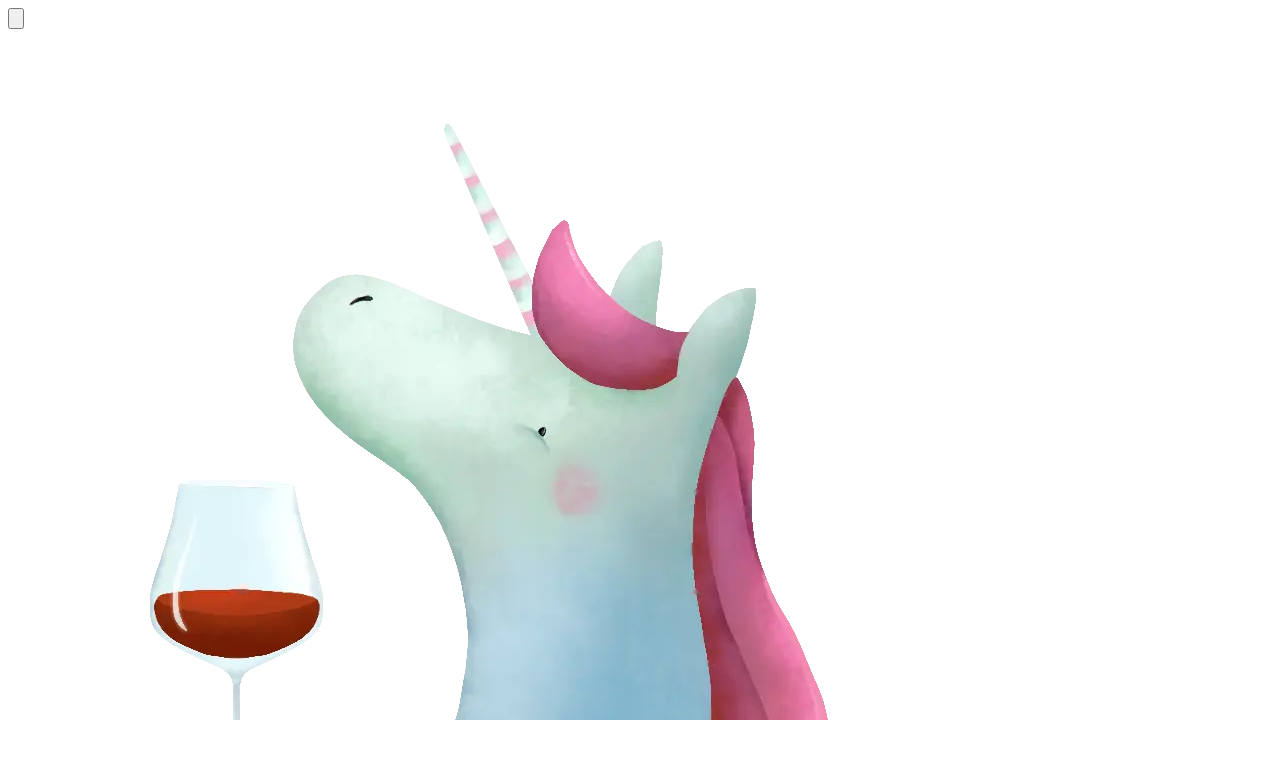

--- FILE ---
content_type: text/html; charset=utf-8
request_url: https://www.barberry.io/producers/3d5928c7-97f8-4a20-bad4-14a91e1ec7c9
body_size: 9589
content:
<!DOCTYPE html><!--8wVrzOlo1ktEQ0hY1LMTO--><html lang="en" class="text-zinc-950 antialiased lg:bg-zinc-100 dark:bg-zinc-900 dark:text-white dark:lg:bg-zinc-950"><head><meta charSet="utf-8"/><meta name="viewport" content="width=device-width, initial-scale=1"/><link rel="preload" href="/_next/static/media/443896d591e4f761-s.p.woff2" as="font" crossorigin="" type="font/woff2"/><link rel="stylesheet" href="/_next/static/css/89f82f8660310119.css" data-precedence="next"/><link rel="stylesheet" href="/_next/static/css/40f8eec6a0e21c14.css" data-precedence="next"/><link rel="stylesheet" href="/_next/static/css/ef46db3751d8e999.css" data-precedence="next"/><link rel="preload" as="script" fetchPriority="low" href="/_next/static/chunks/webpack-70e7fba56f3b65d2.js"/><script src="/_next/static/chunks/4bd1b696-409494caf8c83275.js" async=""></script><script src="/_next/static/chunks/255-dc5f45a243dc3a80.js" async=""></script><script src="/_next/static/chunks/main-app-f810cc9959894cd9.js" async=""></script><script src="/_next/static/chunks/347-00873252012a6adb.js" async=""></script><script src="/_next/static/chunks/356-4fbb963125176205.js" async=""></script><script src="/_next/static/chunks/362-79d09cc0d46c56fb.js" async=""></script><script src="/_next/static/chunks/app/layout-353eb9188fc4229e.js" async=""></script><script data-goatcounter="https://barberry.goatcounter.com/count" async="" src="//gc.zgo.at/count.js"></script><script src="/_next/static/chunks/23ab1c44-e1b72727162b9c6d.js" async=""></script><script src="/_next/static/chunks/de74f0d1-93ea20ef25cbe09e.js" async=""></script><script src="/_next/static/chunks/05300fd0-e0ec8acebb3c699d.js" async=""></script><script src="/_next/static/chunks/22576bec-ba4dea7b9528c200.js" async=""></script><script src="/_next/static/chunks/713-b578e238aa3a5c91.js" async=""></script><script src="/_next/static/chunks/96-55f4e5abb4242fdf.js" async=""></script><script src="/_next/static/chunks/562-8f13c5ea3c632b88.js" async=""></script><script src="/_next/static/chunks/491-61db5a0200ffcd42.js" async=""></script><script src="/_next/static/chunks/162-af334372ea57688e.js" async=""></script><script src="/_next/static/chunks/566-430c391130f72fd4.js" async=""></script><script src="/_next/static/chunks/475-49579de0cb1b1d35.js" async=""></script><script src="/_next/static/chunks/app/producers/%5BproducerId%5D/page-c71a4b96ae71775c.js" async=""></script><meta name="next-size-adjust" content=""/><link rel="preconnect" href="https://rsms.me/"/><link rel="preconnect" href="https://cdn.fontshare.com" crossorigin="anonymous"/><title>Éric Chevalier - Barberry Garden</title><meta name="description" content="Barberry Garden is an independent heaven for wine exploration, where technical insights meet measured, honest reflection. The site documents tasting adventures and event reports with the detached clarity of a late-night conversation, revealing unexpected brilliance and inevitable shortcomings. Each wine is scrutinised for its craft and subtle narrative—from vine to glass—capturing the tangible art and science behind every bottle. Barberry Garden offers a nuanced view that blends expertise with a refreshingly unpretentious tone."/><meta property="og:title" content="Éric Chevalier"/><meta property="og:description" content="Barberry Garden is an independent heaven for wine exploration, where technical insights meet measured, honest reflection. The site documents tasting adventures and event reports with the detached clarity of a late-night conversation, revealing unexpected brilliance and inevitable shortcomings. Each wine is scrutinised for its craft and subtle narrative—from vine to glass—capturing the tangible art and science behind every bottle. Barberry Garden offers a nuanced view that blends expertise with a refreshingly unpretentious tone."/><meta property="og:site_name" content="Barberry Garden"/><meta property="og:type" content="article"/><meta name="twitter:card" content="summary"/><meta name="twitter:title" content="Éric Chevalier"/><meta name="twitter:description" content="Barberry Garden is an independent heaven for wine exploration, where technical insights meet measured, honest reflection. The site documents tasting adventures and event reports with the detached clarity of a late-night conversation, revealing unexpected brilliance and inevitable shortcomings. Each wine is scrutinised for its craft and subtle narrative—from vine to glass—capturing the tangible art and science behind every bottle. Barberry Garden offers a nuanced view that blends expertise with a refreshingly unpretentious tone."/><link rel="icon" href="/favicon.ico" type="image/x-icon" sizes="16x16"/><link rel="stylesheet" href="https://rsms.me/inter/inter.css"/><link rel="stylesheet" href="https://api.fontshare.com/v2/css?f[]=satoshi@700,500,400&amp;display=swap"/><script src="/_next/static/chunks/polyfills-42372ed130431b0a.js" noModule=""></script><style id="antd-cssinjs" data-rc-order="prepend" data-rc-priority="-1000">.anticon{display:inline-flex;align-items:center;color:inherit;font-style:normal;line-height:0;text-align:center;text-transform:none;vertical-align:-0.125em;text-rendering:optimizeLegibility;-webkit-font-smoothing:antialiased;-moz-osx-font-smoothing:grayscale;}.anticon >*{line-height:1;}.anticon svg{display:inline-block;}.anticon .anticon .anticon-icon{display:block;}.data-ant-cssinjs-cache-path{content:"17kd4a4|ant-design-icons|anticon:1bh7fxk";}</style></head><body><div hidden=""><!--$--><!--/$--></div><div class="relative isolate mx-auto flex min-h-svh max-w-6xl flex-col bg-white lg:bg-zinc-100 dark:bg-zinc-900 dark:lg:bg-zinc-950"><span hidden="" style="position:fixed;top:1px;left:1px;width:1px;height:0;padding:0;margin:-1px;overflow:hidden;clip:rect(0, 0, 0, 0);white-space:nowrap;border-width:0;display:none"></span><header class="flex items-center px-4"><div class="py-2.5 lg:hidden"><span class="relative"><button aria-label="Open navigation" class="cursor-default relative flex min-w-0 items-center gap-3 rounded-lg p-2 text-left text-base/6 font-medium text-zinc-950 sm:text-sm/5 *:data-[slot=icon]:size-6 *:data-[slot=icon]:shrink-0 *:data-[slot=icon]:fill-zinc-500 sm:*:data-[slot=icon]:size-5 *:not-nth-2:last:data-[slot=icon]:ml-auto *:not-nth-2:last:data-[slot=icon]:size-5 sm:*:not-nth-2:last:data-[slot=icon]:size-4 *:data-[slot=avatar]:-m-0.5 *:data-[slot=avatar]:size-7 *:data-[slot=avatar]:[--avatar-radius:var(--radius)] *:data-[slot=avatar]:[--ring-opacity:10%] sm:*:data-[slot=avatar]:size-6 data-hover:bg-zinc-950/5 data-hover:*:data-[slot=icon]:fill-zinc-950 data-active:bg-zinc-950/5 data-active:*:data-[slot=icon]:fill-zinc-950 dark:text-white dark:*:data-[slot=icon]:fill-zinc-400 dark:data-hover:bg-white/5 dark:data-hover:*:data-[slot=icon]:fill-white dark:data-active:bg-white/5 dark:data-active:*:data-[slot=icon]:fill-white" type="button" data-headlessui-state=""><span class="absolute top-1/2 left-1/2 size-[max(100%,2.75rem)] -translate-x-1/2 -translate-y-1/2 [@media(pointer:fine)]:hidden" aria-hidden="true"></span><svg data-slot="icon" viewBox="0 0 20 20" aria-hidden="true"><path d="M2 6.75C2 6.33579 2.33579 6 2.75 6H17.25C17.6642 6 18 6.33579 18 6.75C18 7.16421 17.6642 7.5 17.25 7.5H2.75C2.33579 7.5 2 7.16421 2 6.75ZM2 13.25C2 12.8358 2.33579 12.5 2.75 12.5H17.25C17.6642 12.5 18 12.8358 18 13.25C18 13.6642 17.6642 14 17.25 14H2.75C2.33579 14 2 13.6642 2 13.25Z"></path></svg></button></span></div><div class="min-w-0 flex-1"><nav class="flex flex-1 items-center gap-4 py-2.5"><div class="max-lg:hidden"><img alt="Barberry Garden Icon" loading="lazy" width="1024" height="1024" decoding="async" data-nimg="1" class="inline-grid size-10 shrink-0 align-middle outline outline-1 -outline-offset-1 *:col-start-1 *:row-start-1 sm:size-8" style="color:transparent" srcSet="/_next/image?url=%2F_next%2Fstatic%2Fmedia%2Fvino.ee810458.png&amp;w=1080&amp;q=75 1x, /_next/image?url=%2F_next%2Fstatic%2Fmedia%2Fvino.ee810458.png&amp;w=2048&amp;q=75 2x" src="/_next/image?url=%2F_next%2Fstatic%2Fmedia%2Fvino.ee810458.png&amp;w=2048&amp;q=75"/></div><div aria-hidden="true" class="max-lg:hidden h-6 w-px bg-zinc-950/10 dark:bg-white/10"></div><div class="max-lg:hidden flex items-center gap-3"><span class="relative"><a class="relative flex min-w-0 items-center gap-3 rounded-lg p-2 text-left text-base/6 font-medium text-zinc-950 sm:text-sm/5 *:data-[slot=icon]:size-6 *:data-[slot=icon]:shrink-0 *:data-[slot=icon]:fill-zinc-500 sm:*:data-[slot=icon]:size-5 *:not-nth-2:last:data-[slot=icon]:ml-auto *:not-nth-2:last:data-[slot=icon]:size-5 sm:*:not-nth-2:last:data-[slot=icon]:size-4 *:data-[slot=avatar]:-m-0.5 *:data-[slot=avatar]:size-7 *:data-[slot=avatar]:[--avatar-radius:var(--radius)] *:data-[slot=avatar]:[--ring-opacity:10%] sm:*:data-[slot=avatar]:size-6 data-hover:bg-zinc-950/5 data-hover:*:data-[slot=icon]:fill-zinc-950 data-active:bg-zinc-950/5 data-active:*:data-[slot=icon]:fill-zinc-950 dark:text-white dark:*:data-[slot=icon]:fill-zinc-400 dark:data-hover:bg-white/5 dark:data-hover:*:data-[slot=icon]:fill-white dark:data-active:bg-white/5 dark:data-active:*:data-[slot=icon]:fill-white" data-headlessui-state="" href="/"><span class="absolute top-1/2 left-1/2 size-[max(100%,2.75rem)] -translate-x-1/2 -translate-y-1/2 [@media(pointer:fine)]:hidden" aria-hidden="true"></span><svg xmlns="http://www.w3.org/2000/svg" viewBox="0 0 20 20" fill="currentColor" aria-hidden="true" data-slot="icon"><path fill-rule="evenodd" d="M9.293 2.293a1 1 0 0 1 1.414 0l7 7A1 1 0 0 1 17 11h-1v6a1 1 0 0 1-1 1h-2a1 1 0 0 1-1-1v-3a1 1 0 0 0-1-1H9a1 1 0 0 0-1 1v3a1 1 0 0 1-1 1H5a1 1 0 0 1-1-1v-6H3a1 1 0 0 1-.707-1.707l7-7Z" clip-rule="evenodd"></path></svg><span class="truncate">Home</span></a></span><span class="relative"><a class="relative flex min-w-0 items-center gap-3 rounded-lg p-2 text-left text-base/6 font-medium text-zinc-950 sm:text-sm/5 *:data-[slot=icon]:size-6 *:data-[slot=icon]:shrink-0 *:data-[slot=icon]:fill-zinc-500 sm:*:data-[slot=icon]:size-5 *:not-nth-2:last:data-[slot=icon]:ml-auto *:not-nth-2:last:data-[slot=icon]:size-5 sm:*:not-nth-2:last:data-[slot=icon]:size-4 *:data-[slot=avatar]:-m-0.5 *:data-[slot=avatar]:size-7 *:data-[slot=avatar]:[--avatar-radius:var(--radius)] *:data-[slot=avatar]:[--ring-opacity:10%] sm:*:data-[slot=avatar]:size-6 data-hover:bg-zinc-950/5 data-hover:*:data-[slot=icon]:fill-zinc-950 data-active:bg-zinc-950/5 data-active:*:data-[slot=icon]:fill-zinc-950 dark:text-white dark:*:data-[slot=icon]:fill-zinc-400 dark:data-hover:bg-white/5 dark:data-hover:*:data-[slot=icon]:fill-white dark:data-active:bg-white/5 dark:data-active:*:data-[slot=icon]:fill-white" data-headlessui-state="" href="/posts"><span class="absolute top-1/2 left-1/2 size-[max(100%,2.75rem)] -translate-x-1/2 -translate-y-1/2 [@media(pointer:fine)]:hidden" aria-hidden="true"></span><svg xmlns="http://www.w3.org/2000/svg" viewBox="0 0 20 20" fill="currentColor" aria-hidden="true" data-slot="icon"><path fill-rule="evenodd" d="M2 3.5A1.5 1.5 0 0 1 3.5 2h9A1.5 1.5 0 0 1 14 3.5v11.75A2.75 2.75 0 0 0 16.75 18h-12A2.75 2.75 0 0 1 2 15.25V3.5Zm3.75 7a.75.75 0 0 0 0 1.5h4.5a.75.75 0 0 0 0-1.5h-4.5Zm0 3a.75.75 0 0 0 0 1.5h4.5a.75.75 0 0 0 0-1.5h-4.5ZM5 5.75A.75.75 0 0 1 5.75 5h4.5a.75.75 0 0 1 .75.75v2.5a.75.75 0 0 1-.75.75h-4.5A.75.75 0 0 1 5 8.25v-2.5Z" clip-rule="evenodd"></path><path d="M16.5 6.5h-1v8.75a1.25 1.25 0 1 0 2.5 0V8a1.5 1.5 0 0 0-1.5-1.5Z"></path></svg><span class="truncate">Posts</span></a></span><span class="relative"><a class="relative flex min-w-0 items-center gap-3 rounded-lg p-2 text-left text-base/6 font-medium text-zinc-950 sm:text-sm/5 *:data-[slot=icon]:size-6 *:data-[slot=icon]:shrink-0 *:data-[slot=icon]:fill-zinc-500 sm:*:data-[slot=icon]:size-5 *:not-nth-2:last:data-[slot=icon]:ml-auto *:not-nth-2:last:data-[slot=icon]:size-5 sm:*:not-nth-2:last:data-[slot=icon]:size-4 *:data-[slot=avatar]:-m-0.5 *:data-[slot=avatar]:size-7 *:data-[slot=avatar]:[--avatar-radius:var(--radius)] *:data-[slot=avatar]:[--ring-opacity:10%] sm:*:data-[slot=avatar]:size-6 data-hover:bg-zinc-950/5 data-hover:*:data-[slot=icon]:fill-zinc-950 data-active:bg-zinc-950/5 data-active:*:data-[slot=icon]:fill-zinc-950 dark:text-white dark:*:data-[slot=icon]:fill-zinc-400 dark:data-hover:bg-white/5 dark:data-hover:*:data-[slot=icon]:fill-white dark:data-active:bg-white/5 dark:data-active:*:data-[slot=icon]:fill-white" data-headlessui-state="" href="/wines"><span class="absolute top-1/2 left-1/2 size-[max(100%,2.75rem)] -translate-x-1/2 -translate-y-1/2 [@media(pointer:fine)]:hidden" aria-hidden="true"></span><svg xmlns="http://www.w3.org/2000/svg" viewBox="0 0 20 20" fill="currentColor" aria-hidden="true" data-slot="icon"><path fill-rule="evenodd" d="M10 1c3.866 0 7 1.79 7 4s-3.134 4-7 4-7-1.79-7-4 3.134-4 7-4Zm5.694 8.13c.464-.264.91-.583 1.306-.952V10c0 2.21-3.134 4-7 4s-7-1.79-7-4V8.178c.396.37.842.688 1.306.953C5.838 10.006 7.854 10.5 10 10.5s4.162-.494 5.694-1.37ZM3 13.179V15c0 2.21 3.134 4 7 4s7-1.79 7-4v-1.822c-.396.37-.842.688-1.306.953-1.532.875-3.548 1.369-5.694 1.369s-4.162-.494-5.694-1.37A7.009 7.009 0 0 1 3 13.179Z" clip-rule="evenodd"></path></svg><span class="truncate">Wines</span></a></span><span class="relative"><a class="relative flex min-w-0 items-center gap-3 rounded-lg p-2 text-left text-base/6 font-medium text-zinc-950 sm:text-sm/5 *:data-[slot=icon]:size-6 *:data-[slot=icon]:shrink-0 *:data-[slot=icon]:fill-zinc-500 sm:*:data-[slot=icon]:size-5 *:not-nth-2:last:data-[slot=icon]:ml-auto *:not-nth-2:last:data-[slot=icon]:size-5 sm:*:not-nth-2:last:data-[slot=icon]:size-4 *:data-[slot=avatar]:-m-0.5 *:data-[slot=avatar]:size-7 *:data-[slot=avatar]:[--avatar-radius:var(--radius)] *:data-[slot=avatar]:[--ring-opacity:10%] sm:*:data-[slot=avatar]:size-6 data-hover:bg-zinc-950/5 data-hover:*:data-[slot=icon]:fill-zinc-950 data-active:bg-zinc-950/5 data-active:*:data-[slot=icon]:fill-zinc-950 dark:text-white dark:*:data-[slot=icon]:fill-zinc-400 dark:data-hover:bg-white/5 dark:data-hover:*:data-[slot=icon]:fill-white dark:data-active:bg-white/5 dark:data-active:*:data-[slot=icon]:fill-white" data-headlessui-state="" href="/calendar"><span class="absolute top-1/2 left-1/2 size-[max(100%,2.75rem)] -translate-x-1/2 -translate-y-1/2 [@media(pointer:fine)]:hidden" aria-hidden="true"></span><svg xmlns="http://www.w3.org/2000/svg" viewBox="0 0 20 20" fill="currentColor" aria-hidden="true" data-slot="icon"><path fill-rule="evenodd" d="M5.75 2a.75.75 0 0 1 .75.75V4h7V2.75a.75.75 0 0 1 1.5 0V4h.25A2.75 2.75 0 0 1 18 6.75v8.5A2.75 2.75 0 0 1 15.25 18H4.75A2.75 2.75 0 0 1 2 15.25v-8.5A2.75 2.75 0 0 1 4.75 4H5V2.75A.75.75 0 0 1 5.75 2Zm-1 5.5c-.69 0-1.25.56-1.25 1.25v6.5c0 .69.56 1.25 1.25 1.25h10.5c.69 0 1.25-.56 1.25-1.25v-6.5c0-.69-.56-1.25-1.25-1.25H4.75Z" clip-rule="evenodd"></path></svg><span class="truncate">Calendar</span></a></span></div><div aria-hidden="true" class="-ml-4 flex-1"></div><div class="flex items-center gap-3"><span class="relative"><a aria-label="Support" class="relative flex min-w-0 items-center gap-3 rounded-lg p-2 text-left text-base/6 font-medium text-zinc-950 sm:text-sm/5 *:data-[slot=icon]:size-6 *:data-[slot=icon]:shrink-0 *:data-[slot=icon]:fill-zinc-500 sm:*:data-[slot=icon]:size-5 *:not-nth-2:last:data-[slot=icon]:ml-auto *:not-nth-2:last:data-[slot=icon]:size-5 sm:*:not-nth-2:last:data-[slot=icon]:size-4 *:data-[slot=avatar]:-m-0.5 *:data-[slot=avatar]:size-7 *:data-[slot=avatar]:[--avatar-radius:var(--radius)] *:data-[slot=avatar]:[--ring-opacity:10%] sm:*:data-[slot=avatar]:size-6 data-hover:bg-zinc-950/5 data-hover:*:data-[slot=icon]:fill-zinc-950 data-active:bg-zinc-950/5 data-active:*:data-[slot=icon]:fill-zinc-950 dark:text-white dark:*:data-[slot=icon]:fill-zinc-400 dark:data-hover:bg-white/5 dark:data-hover:*:data-[slot=icon]:fill-white dark:data-active:bg-white/5 dark:data-active:*:data-[slot=icon]:fill-white" data-headlessui-state="" href="https://base.monobank.ua/F5noxXY65wuhre#donate"><span class="absolute top-1/2 left-1/2 size-[max(100%,2.75rem)] -translate-x-1/2 -translate-y-1/2 [@media(pointer:fine)]:hidden" aria-hidden="true"></span><svg xmlns="http://www.w3.org/2000/svg" viewBox="0 0 24 24" fill="currentColor" aria-hidden="true" data-slot="icon"><path d="m11.645 20.91-.007-.003-.022-.012a15.247 15.247 0 0 1-.383-.218 25.18 25.18 0 0 1-4.244-3.17C4.688 15.36 2.25 12.174 2.25 8.25 2.25 5.322 4.714 3 7.688 3A5.5 5.5 0 0 1 12 5.052 5.5 5.5 0 0 1 16.313 3c2.973 0 5.437 2.322 5.437 5.25 0 3.925-2.438 7.111-4.739 9.256a25.175 25.175 0 0 1-4.244 3.17 15.247 15.247 0 0 1-.383.219l-.022.012-.007.004-.003.001a.752.752 0 0 1-.704 0l-.003-.001Z"></path></svg></a></span><span class="relative"><a aria-label="Vivino" class="relative flex min-w-0 items-center gap-3 rounded-lg p-2 text-left text-base/6 font-medium text-zinc-950 sm:text-sm/5 *:data-[slot=icon]:size-6 *:data-[slot=icon]:shrink-0 *:data-[slot=icon]:fill-zinc-500 sm:*:data-[slot=icon]:size-5 *:not-nth-2:last:data-[slot=icon]:ml-auto *:not-nth-2:last:data-[slot=icon]:size-5 sm:*:not-nth-2:last:data-[slot=icon]:size-4 *:data-[slot=avatar]:-m-0.5 *:data-[slot=avatar]:size-7 *:data-[slot=avatar]:[--avatar-radius:var(--radius)] *:data-[slot=avatar]:[--ring-opacity:10%] sm:*:data-[slot=avatar]:size-6 data-hover:bg-zinc-950/5 data-hover:*:data-[slot=icon]:fill-zinc-950 data-active:bg-zinc-950/5 data-active:*:data-[slot=icon]:fill-zinc-950 dark:text-white dark:*:data-[slot=icon]:fill-zinc-400 dark:data-hover:bg-white/5 dark:data-hover:*:data-[slot=icon]:fill-white dark:data-active:bg-white/5 dark:data-active:*:data-[slot=icon]:fill-white" data-headlessui-state="" href="https://www.vivino.com/users/boris.un"><span class="absolute top-1/2 left-1/2 size-[max(100%,2.75rem)] -translate-x-1/2 -translate-y-1/2 [@media(pointer:fine)]:hidden" aria-hidden="true"></span><svg xmlns="http://www.w3.org/2000/svg" width="24" height="24" fill="currentColor" viewBox="0 0 24 24"><title>Vivino</title><path d="M12.476 18.034c0-1.087.889-1.989 1.988-1.989 1.1 0 1.989.902 1.989 1.989 0 1.1-.89 1.989-1.989 1.989-1.1 0-1.988-.89-1.988-1.99M12.043 24c-1.1 0-1.988-.902-1.988-1.989 0-1.099.889-1.988 1.988-1.988 1.087 0 1.989.889 1.989 1.988A2.003 2.003 0 0112.043 24M5.2 14.007c0-1.087.89-1.988 1.989-1.988 1.087 0 1.989.901 1.989 1.988 0 1.1-.902 1.989-1.99 1.989-1.098 0-1.988-.89-1.988-1.989m4.385-5.892c1.1 0 1.989.902 1.989 1.989 0 1.1-.89 1.976-1.989 1.976-1.1 0-1.988-.877-1.988-1.976 0-1.087.889-1.989 1.988-1.989m2.384-4.187c1.1 0 1.989.89 1.989 1.989 0 1.087-.89 1.988-1.989 1.988A2.003 2.003 0 019.98 5.917c0-1.1.902-1.99 1.99-1.99M14.401 0c1.1 0 1.99.89 1.99 1.989 0 1.087-.89 1.988-1.99 1.988a2.003 2.003 0 01-1.988-1.988c0-1.1.901-1.989 1.988-1.989M11.6 18.034c0 1.1-.89 1.989-1.99 1.989a1.995 1.995 0 01-1.988-1.99c0-1.086.902-1.988 1.989-1.988 1.1 0 1.989.902 1.989 1.989m-1.544-4.027c0-1.087.889-1.988 1.988-1.988 1.087 0 1.989.901 1.989 1.988 0 1.1-.902 1.989-1.989 1.989-1.1 0-1.988-.89-1.988-1.989m4.385-1.927c-1.1 0-1.99-.877-1.99-1.976 0-1.087.89-1.989 1.99-1.989 1.099 0 1.988.902 1.988 1.989 0 1.1-.89 1.976-1.988 1.976m4.36 1.927c0 1.1-.89 1.989-1.989 1.989-1.1 0-1.989-.89-1.989-1.989 0-1.087.89-1.988 1.99-1.988 1.098 0 1.988.901 1.988 1.988Z"></path></svg></a></span><span class="relative"><a aria-label="Telegram" class="relative flex min-w-0 items-center gap-3 rounded-lg p-2 text-left text-base/6 font-medium text-zinc-950 sm:text-sm/5 *:data-[slot=icon]:size-6 *:data-[slot=icon]:shrink-0 *:data-[slot=icon]:fill-zinc-500 sm:*:data-[slot=icon]:size-5 *:not-nth-2:last:data-[slot=icon]:ml-auto *:not-nth-2:last:data-[slot=icon]:size-5 sm:*:not-nth-2:last:data-[slot=icon]:size-4 *:data-[slot=avatar]:-m-0.5 *:data-[slot=avatar]:size-7 *:data-[slot=avatar]:[--avatar-radius:var(--radius)] *:data-[slot=avatar]:[--ring-opacity:10%] sm:*:data-[slot=avatar]:size-6 data-hover:bg-zinc-950/5 data-hover:*:data-[slot=icon]:fill-zinc-950 data-active:bg-zinc-950/5 data-active:*:data-[slot=icon]:fill-zinc-950 dark:text-white dark:*:data-[slot=icon]:fill-zinc-400 dark:data-hover:bg-white/5 dark:data-hover:*:data-[slot=icon]:fill-white dark:data-active:bg-white/5 dark:data-active:*:data-[slot=icon]:fill-white" data-headlessui-state="" href="https://t.me/barberrygarden"><span class="absolute top-1/2 left-1/2 size-[max(100%,2.75rem)] -translate-x-1/2 -translate-y-1/2 [@media(pointer:fine)]:hidden" aria-hidden="true"></span><svg xmlns="http://www.w3.org/2000/svg" width="24" height="24" fill="currentColor" viewBox="0 0 24 24"><title>Telegram</title><path d="M11.944 0A12 12 0 0 0 0 12a12 12 0 0 0 12 12 12 12 0 0 0 12-12A12 12 0 0 0 12 0a12 12 0 0 0-.056 0zm4.962 7.224c.1-.002.321.023.465.14a.506.506 0 0 1 .171.325c.016.093.036.306.02.472-.18 1.898-.962 6.502-1.36 8.627-.168.9-.499 1.201-.82 1.23-.696.065-1.225-.46-1.9-.902-1.056-.693-1.653-1.124-2.678-1.8-1.185-.78-.417-1.21.258-1.91.177-.184 3.247-2.977 3.307-3.23.007-.032.014-.15-.056-.212s-.174-.041-.249-.024c-.106.024-1.793 1.14-5.061 3.345-.48.33-.913.49-1.302.48-.428-.008-1.252-.241-1.865-.44-.752-.245-1.349-.374-1.297-.789.027-.216.325-.437.893-.663 3.498-1.524 5.83-2.529 6.998-3.014 3.332-1.386 4.025-1.627 4.476-1.635z"></path></svg></a></span><span class="relative"><a aria-label="Instagram" class="relative flex min-w-0 items-center gap-3 rounded-lg p-2 text-left text-base/6 font-medium text-zinc-950 sm:text-sm/5 *:data-[slot=icon]:size-6 *:data-[slot=icon]:shrink-0 *:data-[slot=icon]:fill-zinc-500 sm:*:data-[slot=icon]:size-5 *:not-nth-2:last:data-[slot=icon]:ml-auto *:not-nth-2:last:data-[slot=icon]:size-5 sm:*:not-nth-2:last:data-[slot=icon]:size-4 *:data-[slot=avatar]:-m-0.5 *:data-[slot=avatar]:size-7 *:data-[slot=avatar]:[--avatar-radius:var(--radius)] *:data-[slot=avatar]:[--ring-opacity:10%] sm:*:data-[slot=avatar]:size-6 data-hover:bg-zinc-950/5 data-hover:*:data-[slot=icon]:fill-zinc-950 data-active:bg-zinc-950/5 data-active:*:data-[slot=icon]:fill-zinc-950 dark:text-white dark:*:data-[slot=icon]:fill-zinc-400 dark:data-hover:bg-white/5 dark:data-hover:*:data-[slot=icon]:fill-white dark:data-active:bg-white/5 dark:data-active:*:data-[slot=icon]:fill-white" data-headlessui-state="" href="http://instagram.com/barberrygarden"><span class="absolute top-1/2 left-1/2 size-[max(100%,2.75rem)] -translate-x-1/2 -translate-y-1/2 [@media(pointer:fine)]:hidden" aria-hidden="true"></span><svg xmlns="http://www.w3.org/2000/svg" width="24" height="24" fill="currentColor" viewBox="0 0 24 24"><title>Instagram</title><path d="M7.0301.084c-1.2768.0602-2.1487.264-2.911.5634-.7888.3075-1.4575.72-2.1228 1.3877-.6652.6677-1.075 1.3368-1.3802 2.127-.2954.7638-.4956 1.6365-.552 2.914-.0564 1.2775-.0689 1.6882-.0626 4.947.0062 3.2586.0206 3.6671.0825 4.9473.061 1.2765.264 2.1482.5635 2.9107.308.7889.72 1.4573 1.388 2.1228.6679.6655 1.3365 1.0743 2.1285 1.38.7632.295 1.6361.4961 2.9134.552 1.2773.056 1.6884.069 4.9462.0627 3.2578-.0062 3.668-.0207 4.9478-.0814 1.28-.0607 2.147-.2652 2.9098-.5633.7889-.3086 1.4578-.72 2.1228-1.3881.665-.6682 1.0745-1.3378 1.3795-2.1284.2957-.7632.4966-1.636.552-2.9124.056-1.2809.0692-1.6898.063-4.948-.0063-3.2583-.021-3.6668-.0817-4.9465-.0607-1.2797-.264-2.1487-.5633-2.9117-.3084-.7889-.72-1.4568-1.3876-2.1228C21.2982 1.33 20.628.9208 19.8378.6165 19.074.321 18.2017.1197 16.9244.0645 15.6471.0093 15.236-.005 11.977.0014 8.718.0076 8.31.0215 7.0301.0839m.1402 21.6932c-1.17-.0509-1.8053-.2453-2.2287-.408-.5606-.216-.96-.4771-1.3819-.895-.422-.4178-.6811-.8186-.9-1.378-.1644-.4234-.3624-1.058-.4171-2.228-.0595-1.2645-.072-1.6442-.079-4.848-.007-3.2037.0053-3.583.0607-4.848.05-1.169.2456-1.805.408-2.2282.216-.5613.4762-.96.895-1.3816.4188-.4217.8184-.6814 1.3783-.9003.423-.1651 1.0575-.3614 2.227-.4171 1.2655-.06 1.6447-.072 4.848-.079 3.2033-.007 3.5835.005 4.8495.0608 1.169.0508 1.8053.2445 2.228.408.5608.216.96.4754 1.3816.895.4217.4194.6816.8176.9005 1.3787.1653.4217.3617 1.056.4169 2.2263.0602 1.2655.0739 1.645.0796 4.848.0058 3.203-.0055 3.5834-.061 4.848-.051 1.17-.245 1.8055-.408 2.2294-.216.5604-.4763.96-.8954 1.3814-.419.4215-.8181.6811-1.3783.9-.4224.1649-1.0577.3617-2.2262.4174-1.2656.0595-1.6448.072-4.8493.079-3.2045.007-3.5825-.006-4.848-.0608M16.953 5.5864A1.44 1.44 0 1 0 18.39 4.144a1.44 1.44 0 0 0-1.437 1.4424M5.8385 12.012c.0067 3.4032 2.7706 6.1557 6.173 6.1493 3.4026-.0065 6.157-2.7701 6.1506-6.1733-.0065-3.4032-2.771-6.1565-6.174-6.1498-3.403.0067-6.156 2.771-6.1496 6.1738M8 12.0077a4 4 0 1 1 4.008 3.9921A3.9996 3.9996 0 0 1 8 12.0077"></path></svg></a></span></div></nav></div></header><main class="flex flex-1 flex-col pb-2 lg:px-2"><div class="grow p-6 lg:rounded-lg lg:bg-white lg:p-10 lg:ring-1 lg:shadow-xs lg:ring-zinc-950/5 dark:lg:bg-zinc-900 dark:lg:ring-white/10"><div class="mx-auto max-w-6xl"><article class="prose max-w-none prose-stone"><h1>Éric Chevalier</h1><p>Sometimes people who sell wine decide to try on a new role of a vine grower or even a winemaker. Éric Chevalier was a négociant with ten years of experience when he moved to his hometown of Saint-Philbert de Grandlieu, just southwest of Nantes. Next year, in 2006, he ended up taking over the family Domaine. His father, a vigneron, had stopped working the vineyards, and Éric was faced with a difficult choice. Despite being anything but enthusiastic, he was against replanting or selling vineyards. And instead, he decided not only to continue farming the Domaine but also to produce and bottle all of the family&#x27;s result of hard work.</p>
<p>In 2020 Éric Chevalier acquired organic certification, a rare achievement in Loire Valley. Especially considering the difficult climate and region&#x27;s love for high yields. In addition, Éric Chevalier is one of the few people still planting and producing wines from Fié Gris.</p><h2>Wines by <!-- -->Éric Chevalier</h2><div class="not-prose grid grid-cols-1 gap-x-6 gap-y-10 sm:grid-cols-2 md:grid-cols-3 lg:grid-cols-4 xl:gap-x-8"><div class="group relative"><img alt="Éric Chevalier Cirrus 2018" loading="lazy" width="769" height="1024" decoding="async" data-nimg="1" class="aspect-[3/4] w-full rounded-2xl object-cover group-hover:opacity-75" style="color:transparent" srcSet="/_next/image?url=%2F_next%2Fstatic%2Fmedia%2F2022-07-02-08-51-20-288D8710-8471-4749-8587-B2CB20DA255A-1-105-c.624bc749.webp&amp;w=828&amp;q=75 1x, /_next/image?url=%2F_next%2Fstatic%2Fmedia%2F2022-07-02-08-51-20-288D8710-8471-4749-8587-B2CB20DA255A-1-105-c.624bc749.webp&amp;w=1920&amp;q=75 2x" src="/_next/image?url=%2F_next%2Fstatic%2Fmedia%2F2022-07-02-08-51-20-288D8710-8471-4749-8587-B2CB20DA255A-1-105-c.624bc749.webp&amp;w=1920&amp;q=75"/><div class="mt-4 flex justify-between"><div><div class="text-sm text-gray-700"><a href="/wines/38b023df-8c26-45e1-80f7-6be3f53681cc"><span aria-hidden="true" class="absolute inset-0"></span>Cirrus</a></div><div class="mt-1 text-sm text-gray-500">2018</div></div><div><div class="flex shrink-0 items-center gap-1 text-sm text-gray-700"><svg xmlns="http://www.w3.org/2000/svg" fill="none" viewBox="0 0 24 24" stroke-width="1.5" stroke="currentColor" aria-hidden="true" data-slot="icon" class="h-4 w-4"><path stroke-linecap="round" stroke-linejoin="round" d="M11.48 3.499a.562.562 0 0 1 1.04 0l2.125 5.111a.563.563 0 0 0 .475.345l5.518.442c.499.04.701.663.321.988l-4.204 3.602a.563.563 0 0 0-.182.557l1.285 5.385a.562.562 0 0 1-.84.61l-4.725-2.885a.562.562 0 0 0-.586 0L6.982 20.54a.562.562 0 0 1-.84-.61l1.285-5.386a.562.562 0 0 0-.182-.557l-4.204-3.602a.562.562 0 0 1 .321-.988l5.518-.442a.563.563 0 0 0 .475-.345L11.48 3.5Z"></path></svg><span class="">3.8</span></div></div></div></div></div></article><!--$--><!--/$--><div class="mt-6"><hr role="presentation" class="w-full border-t border-zinc-950/10 dark:border-white/10"/><div class="prose prose-sm mt-2 -mb-4 max-w-none prose-stone"><p>© 2022-<!-- -->2026<!-- --> <!-- -->Boris Buliga<!-- -->. Content licensed under CC BY 4.0.</p></div></div></div></div></main></div><script src="/_next/static/chunks/webpack-70e7fba56f3b65d2.js" id="_R_" async=""></script><script>(self.__next_f=self.__next_f||[]).push([0])</script><script>self.__next_f.push([1,"1:\"$Sreact.fragment\"\n3:I[9766,[],\"\"]\n4:I[98924,[],\"\"]\n6:I[24431,[],\"OutletBoundary\"]\n8:I[15278,[],\"AsyncMetadataOutlet\"]\na:I[24431,[],\"ViewportBoundary\"]\nc:I[24431,[],\"MetadataBoundary\"]\nd:\"$Sreact.suspense\"\nf:I[57150,[],\"\"]\n:HL[\"/_next/static/css/89f82f8660310119.css\",\"style\"]\n:HL[\"/_next/static/media/443896d591e4f761-s.p.woff2\",\"font\",{\"crossOrigin\":\"\",\"type\":\"font/woff2\"}]\n:HL[\"/_next/static/css/40f8eec6a0e21c14.css\",\"style\"]\n:HL[\"/_next/static/css/ef46db3751d8e999.css\",\"style\"]\n"])</script><script>self.__next_f.push([1,"0:{\"P\":null,\"b\":\"8wVrzOlo1ktEQ0hY1LMTO\",\"p\":\"\",\"c\":[\"\",\"producers\",\"3d5928c7-97f8-4a20-bad4-14a91e1ec7c9\"],\"i\":false,\"f\":[[[\"\",{\"children\":[\"producers\",{\"children\":[[\"producerId\",\"3d5928c7-97f8-4a20-bad4-14a91e1ec7c9\",\"d\"],{\"children\":[\"__PAGE__\",{}]}]}]},\"$undefined\",\"$undefined\",true],[\"\",[\"$\",\"$1\",\"c\",{\"children\":[[[\"$\",\"link\",\"0\",{\"rel\":\"stylesheet\",\"href\":\"/_next/static/css/89f82f8660310119.css\",\"precedence\":\"next\",\"crossOrigin\":\"$undefined\",\"nonce\":\"$undefined\"}]],\"$L2\"]}],{\"children\":[\"producers\",[\"$\",\"$1\",\"c\",{\"children\":[null,[\"$\",\"$L3\",null,{\"parallelRouterKey\":\"children\",\"error\":\"$undefined\",\"errorStyles\":\"$undefined\",\"errorScripts\":\"$undefined\",\"template\":[\"$\",\"$L4\",null,{}],\"templateStyles\":\"$undefined\",\"templateScripts\":\"$undefined\",\"notFound\":\"$undefined\",\"forbidden\":\"$undefined\",\"unauthorized\":\"$undefined\"}]]}],{\"children\":[[\"producerId\",\"3d5928c7-97f8-4a20-bad4-14a91e1ec7c9\",\"d\"],[\"$\",\"$1\",\"c\",{\"children\":[null,[\"$\",\"$L3\",null,{\"parallelRouterKey\":\"children\",\"error\":\"$undefined\",\"errorStyles\":\"$undefined\",\"errorScripts\":\"$undefined\",\"template\":[\"$\",\"$L4\",null,{}],\"templateStyles\":\"$undefined\",\"templateScripts\":\"$undefined\",\"notFound\":\"$undefined\",\"forbidden\":\"$undefined\",\"unauthorized\":\"$undefined\"}]]}],{\"children\":[\"__PAGE__\",[\"$\",\"$1\",\"c\",{\"children\":[\"$L5\",[[\"$\",\"link\",\"0\",{\"rel\":\"stylesheet\",\"href\":\"/_next/static/css/40f8eec6a0e21c14.css\",\"precedence\":\"next\",\"crossOrigin\":\"$undefined\",\"nonce\":\"$undefined\"}],[\"$\",\"link\",\"1\",{\"rel\":\"stylesheet\",\"href\":\"/_next/static/css/ef46db3751d8e999.css\",\"precedence\":\"next\",\"crossOrigin\":\"$undefined\",\"nonce\":\"$undefined\"}]],[\"$\",\"$L6\",null,{\"children\":[\"$L7\",[\"$\",\"$L8\",null,{\"promise\":\"$@9\"}]]}]]}],{},null,false]},null,false]},null,false]},null,false],[\"$\",\"$1\",\"h\",{\"children\":[null,[[\"$\",\"$La\",null,{\"children\":\"$Lb\"}],[\"$\",\"meta\",null,{\"name\":\"next-size-adjust\",\"content\":\"\"}]],[\"$\",\"$Lc\",null,{\"children\":[\"$\",\"div\",null,{\"hidden\":true,\"children\":[\"$\",\"$d\",null,{\"fallback\":null,\"children\":\"$Le\"}]}]}]]}],false]],\"m\":\"$undefined\",\"G\":[\"$f\",[]],\"s\":false,\"S\":true}\n"])</script><script>self.__next_f.push([1,"10:I[1765,[\"347\",\"static/chunks/347-00873252012a6adb.js\",\"356\",\"static/chunks/356-4fbb963125176205.js\",\"362\",\"static/chunks/362-79d09cc0d46c56fb.js\",\"177\",\"static/chunks/app/layout-353eb9188fc4229e.js\"],\"default\"]\n11:I[9957,[\"347\",\"static/chunks/347-00873252012a6adb.js\",\"356\",\"static/chunks/356-4fbb963125176205.js\",\"362\",\"static/chunks/362-79d09cc0d46c56fb.js\",\"177\",\"static/chunks/app/layout-353eb9188fc4229e.js\"],\"ConfigProvider\"]\n12:I[76723,[\"347\",\"static/chunks/347-00873252012a6adb.js\",\"356\",\"static/chunks/356-4fbb963125176205.js\",\"362\",\"static/chunks/362-79d09cc0d46c56fb.js\",\"177\",\"static/chunks/app/layout-353eb9188fc4229e.js\"],\"ApplicationLayout\"]\n"])</script><script>self.__next_f.push([1,"2:[\"$\",\"html\",null,{\"lang\":\"en\",\"className\":\"text-zinc-950 antialiased lg:bg-zinc-100 dark:bg-zinc-900 dark:text-white dark:lg:bg-zinc-950\",\"children\":[[\"$\",\"head\",null,{\"children\":[[\"$\",\"link\",null,{\"rel\":\"preconnect\",\"href\":\"https://rsms.me/\"}],[\"$\",\"link\",null,{\"rel\":\"stylesheet\",\"href\":\"https://rsms.me/inter/inter.css\"}],[\"$\",\"link\",null,{\"rel\":\"preconnect\",\"href\":\"https://cdn.fontshare.com\",\"crossOrigin\":\"anonymous\"}],[\"$\",\"link\",null,{\"rel\":\"stylesheet\",\"href\":\"https://api.fontshare.com/v2/css?f[]=satoshi@700,500,400\u0026display=swap\"}]]}],[\"$\",\"body\",null,{\"children\":[\"$\",\"$L10\",null,{\"children\":[\"$\",\"$L11\",null,{\"theme\":{\"token\":{\"fontFamily\":\"Satoshi, Inter, sans-serif\",\"colorLink\":\"#00a6f4\",\"colorLinkHover\":\"#0069a8\",\"colorPrimary\":\"#8ec5ff\"},\"components\":{\"Collapse\":{\"borderRadiusLG\":8,\"colorBorder\":\"#fbf9fa\",\"headerBg\":\"#ffffff\"}}},\"children\":[\"$\",\"$L12\",null,{\"children\":[\"$\",\"$L3\",null,{\"parallelRouterKey\":\"children\",\"error\":\"$undefined\",\"errorStyles\":\"$undefined\",\"errorScripts\":\"$undefined\",\"template\":[\"$\",\"$L4\",null,{}],\"templateStyles\":\"$undefined\",\"templateScripts\":\"$undefined\",\"notFound\":[[[\"$\",\"title\",null,{\"children\":\"404: This page could not be found.\"}],[\"$\",\"div\",null,{\"style\":{\"fontFamily\":\"system-ui,\\\"Segoe UI\\\",Roboto,Helvetica,Arial,sans-serif,\\\"Apple Color Emoji\\\",\\\"Segoe UI Emoji\\\"\",\"height\":\"100vh\",\"textAlign\":\"center\",\"display\":\"flex\",\"flexDirection\":\"column\",\"alignItems\":\"center\",\"justifyContent\":\"center\"},\"children\":[\"$\",\"div\",null,{\"children\":[[\"$\",\"style\",null,{\"dangerouslySetInnerHTML\":{\"__html\":\"body{color:#000;background:#fff;margin:0}.next-error-h1{border-right:1px solid rgba(0,0,0,.3)}@media (prefers-color-scheme:dark){body{color:#fff;background:#000}.next-error-h1{border-right:1px solid rgba(255,255,255,.3)}}\"}}],[\"$\",\"h1\",null,{\"className\":\"next-error-h1\",\"style\":{\"display\":\"inline-block\",\"margin\":\"0 20px 0 0\",\"padding\":\"0 23px 0 0\",\"fontSize\":24,\"fontWeight\":500,\"verticalAlign\":\"top\",\"lineHeight\":\"49px\"},\"children\":404}],[\"$\",\"div\",null,{\"style\":{\"display\":\"inline-block\"},\"children\":[\"$\",\"h2\",null,{\"style\":{\"fontSize\":14,\"fontWeight\":400,\"lineHeight\":\"49px\",\"margin\":0},\"children\":\"This page could not be found.\"}]}]]}]}]],[]],\"forbidden\":\"$undefined\",\"unauthorized\":\"$undefined\"}]}]}]}]}]]}]\n"])</script><script>self.__next_f.push([1,"13:I[81356,[\"979\",\"static/chunks/23ab1c44-e1b72727162b9c6d.js\",\"536\",\"static/chunks/de74f0d1-93ea20ef25cbe09e.js\",\"997\",\"static/chunks/05300fd0-e0ec8acebb3c699d.js\",\"183\",\"static/chunks/22576bec-ba4dea7b9528c200.js\",\"347\",\"static/chunks/347-00873252012a6adb.js\",\"713\",\"static/chunks/713-b578e238aa3a5c91.js\",\"356\",\"static/chunks/356-4fbb963125176205.js\",\"96\",\"static/chunks/96-55f4e5abb4242fdf.js\",\"562\",\"static/chunks/562-8f13c5ea3c632b88.js\",\"491\",\"static/chunks/491-61db5a0200ffcd42.js\",\"162\",\"static/chunks/162-af334372ea57688e.js\",\"566\",\"static/chunks/566-430c391130f72fd4.js\",\"475\",\"static/chunks/475-49579de0cb1b1d35.js\",\"374\",\"static/chunks/app/producers/%5BproducerId%5D/page-c71a4b96ae71775c.js\"],\"Image\"]\n"])</script><script>self.__next_f.push([1,"5:[\"$\",\"article\",null,{\"className\":\"prose max-w-none prose-stone\",\"children\":[[\"$\",\"h1\",null,{\"children\":\"Éric Chevalier\"}],[[\"$\",\"p\",\"p-0\",{\"children\":\"Sometimes people who sell wine decide to try on a new role of a vine grower or even a winemaker. Éric Chevalier was a négociant with ten years of experience when he moved to his hometown of Saint-Philbert de Grandlieu, just southwest of Nantes. Next year, in 2006, he ended up taking over the family Domaine. His father, a vigneron, had stopped working the vineyards, and Éric was faced with a difficult choice. Despite being anything but enthusiastic, he was against replanting or selling vineyards. And instead, he decided not only to continue farming the Domaine but also to produce and bottle all of the family's result of hard work.\"}],\"\\n\",[\"$\",\"p\",\"p-1\",{\"children\":\"In 2020 Éric Chevalier acquired organic certification, a rare achievement in Loire Valley. Especially considering the difficult climate and region's love for high yields. In addition, Éric Chevalier is one of the few people still planting and producing wines from Fié Gris.\"}]],[\"$\",\"h2\",null,{\"children\":[\"Wines by \",\"Éric Chevalier\"]}],false,[\"$\",\"div\",null,{\"className\":\"not-prose grid grid-cols-1 gap-x-6 gap-y-10 sm:grid-cols-2 md:grid-cols-3 lg:grid-cols-4 xl:gap-x-8\",\"children\":[[\"$\",\"div\",\"38b023df-8c26-45e1-80f7-6be3f53681cc\",{\"className\":\"group relative\",\"children\":[[\"$\",\"$L13\",null,{\"src\":{\"src\":\"/_next/static/media/2022-07-02-08-51-20-288D8710-8471-4749-8587-B2CB20DA255A-1-105-c.624bc749.webp\",\"height\":1024,\"width\":769,\"blurDataURL\":\"[data-uri]\",\"blurWidth\":6,\"blurHeight\":8},\"alt\":\"Éric Chevalier Cirrus 2018\",\"className\":\"aspect-[3/4] w-full rounded-2xl object-cover group-hover:opacity-75\"}],[\"$\",\"div\",null,{\"className\":\"mt-4 flex justify-between\",\"children\":[[\"$\",\"div\",null,{\"children\":[[\"$\",\"div\",null,{\"className\":\"text-sm text-gray-700\",\"children\":[\"$\",\"a\",null,{\"href\":\"/wines/38b023df-8c26-45e1-80f7-6be3f53681cc\",\"children\":[[\"$\",\"span\",null,{\"aria-hidden\":\"true\",\"className\":\"absolute inset-0\"}],\"Cirrus\"]}]}],[\"$\",\"div\",null,{\"className\":\"mt-1 text-sm text-gray-500\",\"children\":2018}]]}],[\"$\",\"div\",null,{\"children\":[\"$\",\"div\",null,{\"className\":\"flex shrink-0 items-center gap-1 text-sm text-gray-700\",\"children\":[[\"$\",\"svg\",null,{\"xmlns\":\"http://www.w3.org/2000/svg\",\"fill\":\"none\",\"viewBox\":\"0 0 24 24\",\"strokeWidth\":1.5,\"stroke\":\"currentColor\",\"aria-hidden\":\"true\",\"data-slot\":\"icon\",\"ref\":\"$undefined\",\"aria-labelledby\":\"$undefined\",\"className\":\"h-4 w-4\",\"children\":[null,[\"$\",\"path\",null,{\"strokeLinecap\":\"round\",\"strokeLinejoin\":\"round\",\"d\":\"M11.48 3.499a.562.562 0 0 1 1.04 0l2.125 5.111a.563.563 0 0 0 .475.345l5.518.442c.499.04.701.663.321.988l-4.204 3.602a.563.563 0 0 0-.182.557l1.285 5.385a.562.562 0 0 1-.84.61l-4.725-2.885a.562.562 0 0 0-.586 0L6.982 20.54a.562.562 0 0 1-.84-.61l1.285-5.386a.562.562 0 0 0-.182-.557l-4.204-3.602a.562.562 0 0 1 .321-.988l5.518-.442a.563.563 0 0 0 .475-.345L11.48 3.5Z\"}]]}],[\"$\",\"span\",null,{\"className\":\"\",\"children\":\"3.8\"}]]}]}]]}]]}]]}]]}]\n"])</script><script>self.__next_f.push([1,"b:[[\"$\",\"meta\",\"0\",{\"charSet\":\"utf-8\"}],[\"$\",\"meta\",\"1\",{\"name\":\"viewport\",\"content\":\"width=device-width, initial-scale=1\"}]]\n7:null\n"])</script><script>self.__next_f.push([1,"14:I[80622,[],\"IconMark\"]\n"])</script><script>self.__next_f.push([1,"9:{\"metadata\":[[\"$\",\"title\",\"0\",{\"children\":\"Éric Chevalier - Barberry Garden\"}],[\"$\",\"meta\",\"1\",{\"name\":\"description\",\"content\":\"Barberry Garden is an independent heaven for wine exploration, where technical insights meet measured, honest reflection. The site documents tasting adventures and event reports with the detached clarity of a late-night conversation, revealing unexpected brilliance and inevitable shortcomings. Each wine is scrutinised for its craft and subtle narrative—from vine to glass—capturing the tangible art and science behind every bottle. Barberry Garden offers a nuanced view that blends expertise with a refreshingly unpretentious tone.\"}],[\"$\",\"meta\",\"2\",{\"property\":\"og:title\",\"content\":\"Éric Chevalier\"}],[\"$\",\"meta\",\"3\",{\"property\":\"og:description\",\"content\":\"Barberry Garden is an independent heaven for wine exploration, where technical insights meet measured, honest reflection. The site documents tasting adventures and event reports with the detached clarity of a late-night conversation, revealing unexpected brilliance and inevitable shortcomings. Each wine is scrutinised for its craft and subtle narrative—from vine to glass—capturing the tangible art and science behind every bottle. Barberry Garden offers a nuanced view that blends expertise with a refreshingly unpretentious tone.\"}],[\"$\",\"meta\",\"4\",{\"property\":\"og:site_name\",\"content\":\"Barberry Garden\"}],[\"$\",\"meta\",\"5\",{\"property\":\"og:type\",\"content\":\"article\"}],[\"$\",\"meta\",\"6\",{\"name\":\"twitter:card\",\"content\":\"summary\"}],[\"$\",\"meta\",\"7\",{\"name\":\"twitter:title\",\"content\":\"Éric Chevalier\"}],[\"$\",\"meta\",\"8\",{\"name\":\"twitter:description\",\"content\":\"Barberry Garden is an independent heaven for wine exploration, where technical insights meet measured, honest reflection. The site documents tasting adventures and event reports with the detached clarity of a late-night conversation, revealing unexpected brilliance and inevitable shortcomings. Each wine is scrutinised for its craft and subtle narrative—from vine to glass—capturing the tangible art and science behind every bottle. Barberry Garden offers a nuanced view that blends expertise with a refreshingly unpretentious tone.\"}],[\"$\",\"link\",\"9\",{\"rel\":\"icon\",\"href\":\"/favicon.ico\",\"type\":\"image/x-icon\",\"sizes\":\"16x16\"}],[\"$\",\"$L14\",\"10\",{}]],\"error\":null,\"digest\":\"$undefined\"}\n"])</script><script>self.__next_f.push([1,"e:\"$9:metadata\"\n"])</script></body></html>

--- FILE ---
content_type: application/javascript; charset=utf-8
request_url: https://www.barberry.io/_next/static/chunks/de74f0d1-93ea20ef25cbe09e.js
body_size: 164018
content:
"use strict";(self.webpackChunk_N_E=self.webpackChunk_N_E||[]).push([[536],{6411:e=>{e.exports=JSON.parse('{"type":"FeatureCollection","features":[{"type":"Feature","properties":{"cca2":"us"},"geometry":{"type":"MultiPolygon","coordinates":[[[[-75.17029,19.931389],[-75.223724,19.901554],[-75.22696,19.924442],[-75.19585,19.958611],[-75.19057,19.963333],[-75.15918,19.963055],[-75.15918,19.960693],[-75.17029,19.931389]]],[[[-75.121399,19.8875],[-75.134445,19.886944],[-75.15279,19.8875],[-75.15861,19.887775],[-75.16278,19.89083],[-75.16473,19.895832],[-75.16446,19.902496],[-75.13974,19.962872],[-75.08723,19.965553],[-75.085556,19.91722],[-75.085281,19.89304],[-75.121399,19.8875]]],[[[-155.005585,19.32888],[-155.145294,19.283333],[-155.167267,19.276939],[-155.185272,19.2736],[-155.191406,19.272774],[-155.206146,19.273331],[-155.218628,19.276108],[-155.233917,19.283333],[-155.247772,19.28499],[-155.281708,19.277493],[-155.292511,19.27389],[-155.498322,19.13777],[-155.518646,19.124165],[-155.53421,19.111107],[-155.540588,19.10305],[-155.548096,19.088608],[-155.550018,19.08305],[-155.552246,19.070553],[-155.553894,19.042496],[-155.588348,18.989716],[-155.5914,18.98582],[-155.655853,18.927216],[-155.660309,18.924717],[-155.666412,18.923882],[-155.670013,18.926102],[-155.671112,18.944996],[-155.674713,18.95499],[-155.67749,18.95943],[-155.681122,18.963051],[-155.703918,18.976936],[-155.791382,19.02916],[-155.796417,19.03167],[-155.803894,19.031937],[-155.810028,19.030827],[-155.85083,19.029716],[-155.859467,19.032776],[-155.898071,19.083881],[-155.900879,19.088326],[-155.904175,19.10527],[-155.907806,19.148884],[-155.908386,19.16166],[-155.907501,19.17555],[-155.90033,19.213051],[-155.89032,19.269444],[-155.878601,19.35389],[-155.878601,19.36721],[-155.880554,19.372215],[-156.00946,19.663609],[-156.013947,19.66666],[-156.017242,19.670273],[-156.037537,19.706383],[-156.048096,19.730824],[-156.050018,19.73582],[-156.049744,19.742767],[-156.046112,19.7686],[-156.044189,19.774162],[-156.036682,19.788326],[-156.033356,19.792496],[-156.026428,19.79972],[-155.973602,19.848328],[-155.969757,19.851662],[-155.953613,19.85555],[-155.947784,19.856663],[-155.928894,19.85944],[-155.922791,19.861664],[-155.918884,19.864998],[-155.819733,19.990273],[-155.813904,19.999161],[-155.810272,20.010277],[-155.809174,20.016388],[-155.809174,20.029999],[-155.81308,20.038609],[-155.818604,20.047215],[-155.822266,20.050831],[-155.830017,20.058331],[-155.853882,20.083328],[-155.8703,20.10722],[-155.875824,20.116108],[-155.87973,20.124718],[-155.892792,20.160275],[-155.89505,20.171658],[-155.895294,20.17805],[-155.89505,20.184994],[-155.889496,20.216385],[-155.886414,20.228046],[-155.878601,20.246658],[-155.871094,20.261105],[-155.864441,20.269161],[-155.85141,20.27749],[-155.841675,20.277775],[-155.823334,20.27249],[-155.752258,20.245827],[-155.737213,20.2386],[-155.728333,20.232491],[-155.72583,20.228046],[-155.724457,20.210548],[-155.716644,20.20388],[-155.57782,20.129162],[-155.57196,20.127495],[-155.514771,20.120831],[-155.435272,20.101109],[-155.429443,20.099442],[-155.346375,20.064716],[-155.336121,20.059998],[-155.218628,20.00528],[-155.203369,19.998051],[-155.189758,19.98972],[-155.176941,19.980549],[-155.162231,19.96638],[-155.15863,19.962494],[-155.139191,19.941105],[-155.088348,19.88444],[-155.08197,19.87638],[-155.000854,19.746101],[-154.966644,19.650269],[-154.930328,19.613049],[-154.91806,19.606106],[-154.859711,19.575272],[-154.801392,19.54472],[-154.796417,19.542217],[-154.792816,19.538609],[-154.79306,19.525272],[-154.794769,19.519714],[-154.813904,19.479996],[-154.816437,19.475269],[-154.828613,19.458607],[-154.835541,19.453323],[-155.005585,19.32888]]],[[[-156.547241,20.52527],[-156.578918,20.521381],[-156.585541,20.520828],[-156.613068,20.523048],[-156.644745,20.518887],[-156.65033,20.51694],[-156.661987,20.506943],[-156.669464,20.5075],[-156.674469,20.50972],[-156.698883,20.52916],[-156.698639,20.53472],[-156.686707,20.548882],[-156.674713,20.559441],[-156.661682,20.56805],[-156.585297,20.60722],[-156.567505,20.60555],[-156.550018,20.594994],[-156.547241,20.590549],[-156.54306,20.534443],[-156.543335,20.52861],[-156.547241,20.52527]]],[[[-156.891998,20.74416],[-156.907257,20.737774],[-156.963928,20.74194],[-156.968323,20.744991],[-157.053345,20.880547],[-157.056122,20.884995],[-157.05722,20.890553],[-157.055573,20.91083],[-157.04837,20.918053],[-157.044464,20.91999],[-157.033081,20.92305],[-157.014191,20.925823],[-157.00061,20.92666],[-156.931671,20.92888],[-156.925598,20.928608],[-156.919769,20.926941],[-156.905029,20.92083],[-156.89032,20.913052],[-156.877228,20.903885],[-156.82309,20.854443],[-156.812256,20.843609],[-156.805573,20.829163],[-156.804443,20.823605],[-156.806122,20.81805],[-156.808624,20.813332],[-156.817505,20.800274],[-156.833099,20.779442],[-156.839478,20.771111],[-156.84726,20.76444],[-156.891998,20.74416]]],[[[-156.473358,20.898048],[-156.467529,20.896664],[-156.390015,20.912495],[-156.384766,20.91416],[-156.379974,20.91666],[-156.376129,20.91999],[-156.363312,20.936108],[-156.352509,20.939995],[-156.336426,20.94554],[-156.330292,20.946663],[-156.291962,20.94971],[-156.285309,20.949997],[-156.236969,20.939159],[-156.231934,20.936661],[-156.228333,20.93305],[-156.216644,20.91639],[-156.206696,20.904713],[-156.196136,20.893604],[-156.1875,20.887497],[-156.116394,20.841942],[-156.11142,20.83972],[-156.091095,20.84083],[-156.084442,20.83972],[-156.029724,20.812492],[-156.02475,20.809998],[-156.002258,20.79499],[-155.993347,20.782494],[-155.987518,20.76749],[-155.986969,20.7611],[-155.987518,20.75417],[-155.988617,20.748051],[-155.99472,20.73222],[-156.001709,20.717213],[-156.008087,20.708881],[-156.045319,20.673882],[-156.061707,20.661102],[-156.132507,20.631104],[-156.137817,20.629436],[-156.14447,20.62888],[-156.15863,20.630276],[-156.169769,20.63444],[-156.18222,20.637215],[-156.196381,20.6386],[-156.202484,20.637497],[-156.339478,20.59666],[-156.345001,20.594719],[-156.374176,20.58083],[-156.388367,20.582214],[-156.420013,20.588608],[-156.443054,20.60944],[-156.445038,20.61444],[-156.44809,20.638329],[-156.448334,20.658051],[-156.44696,20.699162],[-156.44754,20.718884],[-156.45166,20.735268],[-156.470551,20.785828],[-156.473358,20.790833],[-156.476959,20.79472],[-156.48114,20.797771],[-156.487213,20.799438],[-156.501404,20.799438],[-156.517548,20.793884],[-156.531403,20.78611],[-156.537231,20.786385],[-156.570282,20.798328],[-156.586426,20.804714],[-156.626923,20.82138],[-156.640564,20.82972],[-156.687256,20.883881],[-156.690002,20.888329],[-156.701935,20.918324],[-156.70224,20.924435],[-156.701111,20.930824],[-156.697266,20.947495],[-156.69223,20.95694],[-156.661438,21.01361],[-156.600006,21.052216],[-156.594177,21.050549],[-156.526672,20.99388],[-156.51947,20.986656],[-156.511169,20.973602],[-156.503387,20.953606],[-156.49472,20.934158],[-156.481384,20.90499],[-156.478638,20.900551],[-156.473358,20.898048]]],[[[-156.89447,21.161102],[-156.843628,21.160275],[-156.829163,21.160275],[-156.816986,21.162495],[-156.811707,21.164436],[-156.806976,21.166939],[-156.794464,21.176102],[-156.78833,21.17722],[-156.753387,21.173607],[-156.747528,21.17194],[-156.703918,21.158051],[-156.70639,21.15305],[-156.714722,21.13944],[-156.748627,21.09277],[-156.751953,21.088882],[-156.759766,21.082214],[-156.764496,21.07944],[-156.838593,21.052773],[-156.849457,21.049164],[-156.867493,21.04583],[-156.875,21.046104],[-156.888367,21.04805],[-156.95639,21.070827],[-157.021942,21.095551],[-157.037231,21.10249],[-157.054443,21.10694],[-157.06781,21.108887],[-157.082764,21.10944],[-157.09613,21.108887],[-157.119141,21.10278],[-157.154175,21.094719],[-157.160858,21.094162],[-157.25946,21.088051],[-157.294769,21.088882],[-157.300018,21.091385],[-157.303345,21.09499],[-157.304749,21.100552],[-157.295013,21.140831],[-157.293335,21.146381],[-157.286987,21.154442],[-157.244141,21.198605],[-157.188629,21.209717],[-157.03476,21.194996],[-156.974457,21.183048],[-156.89447,21.161102]]],[[[-160.530609,21.643887],[-160.537781,21.632214],[-160.541382,21.63583],[-160.541138,21.64138],[-160.535553,21.649158],[-160.531708,21.651108],[-160.528107,21.648884],[-160.530609,21.643887]]],[[[-157.730316,21.411659],[-157.665588,21.324162],[-157.708649,21.268604],[-157.76059,21.271381],[-157.81308,21.258884],[-157.867798,21.31916],[-157.885284,21.331387],[-157.889771,21.334164],[-157.902527,21.336941],[-157.92337,21.321663],[-157.928894,21.31971],[-157.98526,21.302498],[-158.097504,21.29361],[-158.103638,21.295277],[-158.107239,21.298882],[-158.109161,21.30388],[-158.111664,21.315269],[-158.113892,21.333607],[-158.116394,21.344719],[-158.123077,21.359158],[-158.130859,21.372768],[-158.136414,21.381386],[-158.17807,21.426384],[-158.203064,21.451939],[-158.220001,21.463051],[-158.231384,21.47333],[-158.235016,21.476936],[-158.237213,21.481934],[-158.273621,21.574997],[-158.273376,21.580547],[-158.264771,21.586658],[-158.106934,21.609715],[-158.047241,21.666103],[-158.031708,21.67944],[-158.014496,21.69138],[-158.009216,21.693329],[-157.971924,21.699436],[-157.957764,21.692772],[-157.943909,21.68444],[-157.928894,21.670547],[-157.922546,21.662495],[-157.876678,21.576664],[-157.85498,21.514164],[-157.855286,21.50861],[-157.844177,21.471104],[-157.805878,21.435825],[-157.800842,21.433601],[-157.78363,21.427773],[-157.777802,21.426102],[-157.730316,21.411659]]],[[[-160.11499,21.887497],[-160.126923,21.884995],[-160.133911,21.88444],[-160.145844,21.887497],[-160.14978,21.884163],[-160.18222,21.836941],[-160.199768,21.783604],[-160.204468,21.783604],[-160.231689,21.800549],[-160.245026,21.809441],[-160.247772,21.813606],[-160.248322,21.840275],[-160.247528,21.846386],[-160.227203,21.89138],[-160.19754,21.91999],[-160.1828,21.934158],[-160.088593,22.01611],[-160.083893,22.018604],[-160.061401,22.013882],[-160.04892,22.00444],[-160.046112,22],[-160.045563,21.99388],[-160.071136,21.909161],[-160.088928,21.897774],[-160.093628,21.895271],[-160.11499,21.887497]]],[[[-159.433624,21.881386],[-159.451416,21.869991],[-159.459991,21.883053],[-159.46225,21.88444],[-159.502502,21.896381],[-159.508362,21.897774],[-159.560272,21.900269],[-159.70752,21.95805],[-159.751953,21.977772],[-159.756439,21.980549],[-159.786682,22.022221],[-159.790039,22.032776],[-159.790588,22.039162],[-159.78949,22.050831],[-159.785309,22.06138],[-159.730316,22.13721],[-159.71698,22.152775],[-159.71225,22.155552],[-159.584991,22.22499],[-159.580292,22.227489],[-159.555298,22.235825],[-159.550018,22.236382],[-159.401672,22.239159],[-159.351654,22.22138],[-159.347504,22.218601],[-159.327484,22.201656],[-159.317505,22.19027],[-159.292816,22.143887],[-159.290833,22.138882],[-159.28894,22.12694],[-159.333099,21.965546],[-159.378601,21.92083],[-159.433624,21.881386]]],[[[-161.941681,23.039436],[-161.947784,23.038052],[-161.949982,23.04166],[-161.948334,23.047215],[-161.943054,23.049164],[-161.938324,23.046387],[-161.937775,23.04277],[-161.941681,23.039436]]],[[[-164.696136,23.564716],[-164.700867,23.561939],[-164.706146,23.564159],[-164.70752,23.569714],[-164.70752,23.576664],[-164.70282,23.57944],[-164.696686,23.578053],[-164.696136,23.564716]]],[[[-81.77389,24.54472],[-81.801666,24.53833],[-81.80861,24.538887],[-81.81111,24.54055],[-81.8135,24.543871],[-81.81193,24.547218],[-81.805557,24.557499],[-81.75362,24.569996],[-81.748886,24.570553],[-81.74249,24.569996],[-81.73473,24.566666],[-81.73222,24.56472],[-81.729172,24.56055],[-81.73045,24.558489],[-81.77389,24.54472]]],[[[-82.11444,24.54583],[-82.11916,24.545277],[-82.12389,24.546665],[-82.141113,24.590275],[-82.14,24.59222],[-82.13722,24.593887],[-82.13417,24.594719],[-82.115005,24.591942],[-82.11055,24.591106],[-82.103058,24.586941],[-82.09999,24.583054],[-82.098053,24.577774],[-82.09973,24.570831],[-82.11444,24.54583]]],[[[-81.71512,24.55312],[-81.720779,24.55312],[-81.71966,24.557291],[-81.716385,24.577549],[-81.71074,24.595718],[-81.70886,24.59634],[-81.668152,24.595718],[-81.653732,24.59133],[-81.647957,24.5798],[-81.64622,24.577549],[-81.64622,24.575672],[-81.680679,24.557503],[-81.71512,24.55312]]],[[[-81.58833,24.589996],[-81.622498,24.582775],[-81.633621,24.583607],[-81.56471,24.674438],[-81.564163,24.680828],[-81.5625,24.685551],[-81.55804,24.68833],[-81.55305,24.687218],[-81.5511,24.685551],[-81.5264,24.662495],[-81.51807,24.65472],[-81.50917,24.64222],[-81.507507,24.632774],[-81.508347,24.629997],[-81.51217,24.622795],[-81.51306,24.621109],[-81.5175,24.618328],[-81.58833,24.589996]]],[[[-81.477219,24.636383],[-81.48111,24.636383],[-81.51472,24.661106],[-81.5175,24.668606],[-81.51862,24.67805],[-81.51778,24.68499],[-81.516342,24.685135],[-81.507507,24.690273],[-81.5014,24.69138],[-81.49028,24.686939],[-81.488892,24.686108],[-81.478607,24.677773],[-81.475281,24.67166],[-81.471939,24.662495],[-81.471115,24.658051],[-81.47055,24.65499],[-81.471664,24.648884],[-81.473053,24.641941],[-81.47555,24.637497],[-81.477219,24.636383]]],[[[-81.10861,24.7061],[-81.13777,24.701681],[-81.064163,24.723049],[-81.052673,24.71653],[-81.06555,24.712772],[-81.10861,24.7061]]],[[[-81.349442,24.629719],[-81.35556,24.62944],[-81.357498,24.63055],[-81.35805,24.634163],[-81.35464,24.649704],[-81.35611,24.649998],[-81.365005,24.655273],[-81.371658,24.66083],[-81.431671,24.745274],[-81.42805,24.748604],[-81.415558,24.746384],[-81.41139,24.744995],[-81.40834,24.743607],[-81.39862,24.736938],[-81.37527,24.714718],[-81.36082,24.700829],[-81.337624,24.65378],[-81.33583,24.649719],[-81.33444,24.638885],[-81.33667,24.634995],[-81.349442,24.629719]]],[[[-80.96889,24.742771],[-81.02669,24.718588],[-81.01695,24.730549],[-81.011124,24.73666],[-80.950287,24.762775],[-80.931671,24.770554],[-80.92555,24.770832],[-80.92346,24.769209],[-80.926392,24.76444],[-80.928604,24.762775],[-80.93138,24.761387],[-80.96889,24.742771]]],[[[-80.846115,24.797497],[-80.84973,24.797497],[-80.85285,24.8001],[-80.85055,24.80555],[-80.847504,24.808609],[-80.82417,24.82111],[-80.805267,24.828884],[-80.78617,24.822929],[-80.785553,24.820274],[-80.788895,24.812775],[-80.79361,24.807499],[-80.79999,24.803608],[-80.806107,24.802776],[-80.846115,24.797497]]],[[[-80.69861,24.86666],[-80.74249,24.841106],[-80.745834,24.84249],[-80.745232,24.8434],[-80.74388,24.85194],[-80.74055,24.856384],[-80.7025,24.880829],[-80.69299,24.879274],[-80.69055,24.876385],[-80.690826,24.871662],[-80.69861,24.86666]]],[[[-80.64667,24.902218],[-80.664444,24.894997],[-80.654175,24.910828],[-80.64111,24.924717],[-80.628876,24.932217],[-80.623886,24.932774],[-80.622345,24.931017],[-80.61888,24.92805],[-80.62039,24.92391],[-80.626389,24.915272],[-80.639175,24.90583],[-80.64667,24.902218]]],[[[-167.99057,25.002499],[-167.996643,25.00111],[-168.00116,25.003883],[-168.004486,25.007771],[-168.006683,25.012772],[-168.00589,25.017494],[-168.00061,25.01833],[-167.992249,25.008053],[-167.99057,25.002499]]],[[[-80.57722,24.945549],[-80.58195,24.94444],[-80.59167,24.944996],[-80.59862,24.94777],[-80.600861,24.950809],[-80.574448,24.964439],[-80.56889,24.968884],[-80.45557,25.091385],[-80.410278,25.15083],[-80.38755,25.181795],[-80.35889,25.218884],[-80.341675,25.2575],[-80.33139,25.291107],[-80.28972,25.339165],[-80.28389,25.34444],[-80.27861,25.3475],[-80.26916,25.349998],[-80.26445,25.34972],[-80.257507,25.346386],[-80.254181,25.341385],[-80.25528,25.335831],[-80.25723,25.333332],[-80.26056,25.33055],[-80.26778,25.328331],[-80.36444,25.163883],[-80.36389,25.157219],[-80.368607,25.148331],[-80.37193,25.143887],[-80.571121,24.94944],[-80.57722,24.945549]]],[[[-80.225006,25.401108],[-80.228058,25.398884],[-80.233322,25.399162],[-80.23416,25.402218],[-80.19583,25.486382],[-80.19221,25.49194],[-80.1886,25.49416],[-80.18443,25.49194],[-80.18277,25.489437],[-80.18332,25.48444],[-80.184998,25.479717],[-80.18693,25.47805],[-80.1886,25.471382],[-80.19221,25.462215],[-80.21529,25.41416],[-80.22111,25.405273],[-80.225006,25.401108]]],[[[-80.162216,25.669441],[-80.16722,25.668884],[-80.17027,25.669441],[-80.17223,25.670551],[-80.183884,25.679996],[-80.18555,25.682495],[-80.18555,25.68944],[-80.18332,25.708328],[-80.16444,25.727219],[-80.158615,25.73249],[-80.15639,25.73333],[-80.151672,25.73055],[-80.15306,25.719994],[-80.15834,25.677773],[-80.15973,25.671108],[-80.162216,25.669441]]],[[[-171.723602,25.762497],[-171.726654,25.758327],[-171.731384,25.76083],[-171.731934,25.777493],[-171.72998,25.789436],[-171.724701,25.79166],[-171.720551,25.788326],[-171.717224,25.777222],[-171.717773,25.771111],[-171.723602,25.762497]]],[[[-81.684158,25.844719],[-81.68971,25.843609],[-81.71472,25.87777],[-81.71584,25.880276],[-81.71666,25.886108],[-81.71472,25.888607],[-81.71098,25.888741],[-81.671936,25.89194],[-81.66417,25.888607],[-81.674438,25.857773],[-81.67833,25.849442],[-81.684158,25.844719]]],[[[-173.946136,26.063332],[-173.950562,26.060272],[-173.95697,26.061382],[-173.960846,26.064716],[-173.963348,26.069443],[-173.963043,26.07444],[-173.960846,26.079437],[-173.949432,26.083328],[-173.944733,26.08083],[-173.944153,26.068329],[-173.946136,26.063332]]],[[[-82.12639,26.449997],[-82.082779,26.448883],[-82.07417,26.44944],[-82.06862,26.453327],[-82.06917,26.45916],[-82.06696,26.461662],[-82.061386,26.46277],[-82.049164,26.458607],[-82.03583,26.451107],[-82.03056,26.44749],[-82.02888,26.445],[-82.02972,26.44305],[-82.07695,26.417496],[-82.0825,26.416386],[-82.089172,26.41805],[-82.128052,26.431938],[-82.1425,26.439438],[-82.176941,26.458885],[-82.18195,26.461941],[-82.184433,26.468605],[-82.19388,26.496941],[-82.205841,26.54],[-82.20639,26.54583],[-82.20222,26.547218],[-82.198883,26.54666],[-82.192215,26.5425],[-82.190552,26.540276],[-82.18916,26.537777],[-82.183884,26.514999],[-82.176392,26.48555],[-82.17361,26.479996],[-82.12639,26.449997]]],[[[-82.221664,26.612495],[-82.222778,26.610554],[-82.226669,26.611942],[-82.244995,26.63499],[-82.24638,26.638607],[-82.25723,26.682774],[-82.257782,26.695549],[-82.255,26.698605],[-82.251114,26.697216],[-82.24834,26.693329],[-82.24527,26.68805],[-82.222504,26.616108],[-82.221664,26.612495]]],[[[-82.07945,26.487774],[-82.08195,26.486107],[-82.0889,26.48666],[-82.09416,26.490273],[-82.09862,26.502499],[-82.098053,26.50444],[-82.105,26.526665],[-82.109726,26.541664],[-82.136948,26.621941],[-82.143616,26.63444],[-82.1575,26.649441],[-82.16,26.652775],[-82.17166,26.67083],[-82.172775,26.673328],[-82.179718,26.699162],[-82.174713,26.70027],[-82.154449,26.696941],[-82.133331,26.691105],[-82.119995,26.662773],[-82.118332,26.658886],[-82.11639,26.65416],[-82.08833,26.554996],[-82.07529,26.496105],[-82.075562,26.491383],[-82.07945,26.487774]]],[[[-82.26363,26.716385],[-82.267227,26.714161],[-82.272232,26.71583],[-82.273056,26.722218],[-82.28278,26.803608],[-82.281387,26.808887],[-82.277222,26.808331],[-82.27278,26.802498],[-82.27112,26.798607],[-82.27,26.797218],[-82.26363,26.782776],[-82.25528,26.759441],[-82.25334,26.742771],[-82.25862,26.725552],[-82.26112,26.720272],[-82.26363,26.716385]]],[[[-97.17778,26.084721],[-97.180832,26.084721],[-97.1886,26.096664],[-97.19554,26.12055],[-97.199432,26.139996],[-97.20639,26.231106],[-97.224716,26.34333],[-97.277786,26.504166],[-97.304443,26.576385],[-97.346115,26.684162],[-97.358246,26.706963],[-97.366257,26.801558],[-97.38576,26.838224],[-97.400558,27.020832],[-97.401108,27.052498],[-97.39999,27.120274],[-97.399445,27.134995],[-97.39751,27.149441],[-97.38917,27.19694],[-97.38583,27.204994],[-97.383621,27.207218],[-97.37805,27.207771],[-97.3761,27.20416],[-97.377777,27.19722],[-97.37971,27.178608],[-97.38333,27.13527],[-97.38667,27.051388],[-97.38583,27.010555],[-97.383896,26.996105],[-97.358673,26.839275],[-97.35634,26.825939],[-97.35517,26.820108],[-97.342842,26.774607],[-97.32529,26.696106],[-97.289444,26.59666],[-97.2614,26.5225],[-97.248337,26.481384],[-97.22778,26.41083],[-97.20639,26.32833],[-97.199158,26.287777],[-97.17972,26.165272],[-97.17223,26.117775],[-97.171112,26.10194],[-97.17389,26.09083],[-97.17778,26.084721]]],[[[-82.587509,27.32111],[-82.591675,27.32111],[-82.59584,27.32333],[-82.60361,27.33],[-82.67749,27.414719],[-82.680557,27.418884],[-82.68138,27.42194],[-82.680557,27.425827],[-82.67694,27.42805],[-82.67305,27.42805],[-82.66945,27.426941],[-82.66167,27.423328],[-82.65417,27.418606],[-82.648346,27.411385],[-82.590286,27.334164],[-82.585556,27.325829],[-82.587509,27.32111]]],[[[-97.38222,27.218884],[-97.386948,27.218884],[-97.39056,27.222496],[-97.392227,27.229439],[-97.38667,27.274441],[-97.38583,27.28055],[-97.37471,27.343052],[-97.37027,27.362495],[-97.33694,27.450829],[-97.33223,27.461636],[-97.31723,27.495827],[-97.309158,27.508888],[-97.30417,27.51694],[-97.28139,27.551109],[-97.162781,27.725552],[-97.15334,27.73777],[-97.07584,27.833054],[-97.07194,27.837776],[-97.0675,27.840275],[-97.058609,27.843609],[-97.045547,27.843887],[-97.043335,27.842495],[-97.041672,27.841106],[-97.04222,27.83194],[-97.04306,27.829163],[-97.0511,27.819717],[-97.07584,27.792221],[-97.102219,27.76527],[-97.11749,27.746384],[-97.16666,27.68055],[-97.174164,27.668327],[-97.244995,27.54805],[-97.246384,27.54444],[-97.266953,27.50972],[-97.29445,27.457218],[-97.30861,27.424438],[-97.32945,27.372498],[-97.337784,27.350552],[-97.344727,27.326385],[-97.35611,27.273609],[-97.36806,27.239162],[-97.372772,27.228882],[-97.376938,27.222218],[-97.38222,27.218884]]],[[[-80.16528,27.189163],[-80.16501,27.183331],[-80.185822,27.204994],[-80.1886,27.20916],[-80.20639,27.24416],[-80.28889,27.41333],[-80.39,27.69916],[-80.44861,27.849163],[-80.448883,27.851387],[-80.443054,27.85305],[-80.438599,27.852776],[-80.434433,27.849442],[-80.43222,27.84333],[-80.405,27.776943],[-80.400833,27.7675],[-80.391953,27.749718],[-80.371658,27.714718],[-80.32861,27.593052],[-80.292496,27.468884],[-80.28139,27.442219],[-80.23778,27.36388],[-80.167496,27.19944],[-80.16528,27.189163]]],[[[-96.887787,28.030552],[-97.02528,27.869442],[-97.03583,27.87527],[-97.025558,27.907497],[-97.022232,27.915829],[-96.921936,28.089718],[-96.87305,28.134441],[-96.86777,28.134995],[-96.84584,28.121109],[-96.839722,28.115551],[-96.83583,28.11055],[-96.83694,28.10722],[-96.839172,28.106384],[-96.84862,28.083885],[-96.887787,28.030552]]],[[[-96.55194,28.266666],[-96.69249,28.182774],[-96.706665,28.173607],[-96.736938,28.15388],[-96.75362,28.141106],[-96.80556,28.1],[-96.813614,28.092495],[-96.8175,28.109997],[-96.8125,28.16083],[-96.809158,28.169716],[-96.80388,28.178608],[-96.79445,28.189438],[-96.782776,28.192493],[-96.77664,28.19205],[-96.77417,28.19138],[-96.75639,28.194439],[-96.715561,28.202774],[-96.70639,28.2061],[-96.665558,28.235828],[-96.66167,28.239162],[-96.655,28.24721],[-96.64944,28.256107],[-96.64612,28.259998],[-96.641388,28.263332],[-96.50723,28.334995],[-96.431107,28.374439],[-96.430283,28.379162],[-96.42667,28.38805],[-96.42361,28.39222],[-96.41556,28.396107],[-96.41083,28.396664],[-96.408615,28.395828],[-96.40472,28.39222],[-96.400558,28.367218],[-96.39973,28.35055],[-96.405838,28.337776],[-96.40834,28.33444],[-96.41945,28.324997],[-96.449432,28.310829],[-96.470001,28.30333],[-96.48639,28.297775],[-96.52834,28.27972],[-96.55194,28.266666]]],[[[-96.36082,28.402496],[-96.363892,28.401108],[-96.37027,28.402775],[-96.36777,28.408886],[-96.36444,28.412773],[-96.34029,28.43138],[-96.335556,28.43388],[-96.325012,28.443886],[-96.32251,28.447216],[-96.31305,28.455273],[-96.297775,28.459717],[-96.279449,28.470829],[-96.26611,28.477772],[-96.236938,28.487774],[-96.23361,28.488327],[-96.23,28.48555],[-96.2325,28.480827],[-96.24194,28.477772],[-96.24445,28.475552],[-96.248428,28.474161],[-96.253067,28.471107],[-96.261124,28.46583],[-96.26445,28.461941],[-96.28056,28.448605],[-96.285278,28.446106],[-96.29805,28.436939],[-96.303604,28.434994],[-96.32667,28.423328],[-96.335556,28.417496],[-96.34277,28.410828],[-96.351669,28.404995],[-96.35556,28.403049],[-96.36082,28.402496]]],[[[-80.66389,28.258331],[-80.65639,28.242218],[-80.66305,28.24416],[-80.72362,28.379162],[-80.74028,28.478329],[-80.736664,28.524998],[-80.733322,28.53555],[-80.73,28.542774],[-80.69554,28.574997],[-80.64416,28.5975],[-80.641953,28.597775],[-80.630539,28.59502],[-80.62527,28.590553],[-80.621933,28.586941],[-80.613892,28.574997],[-80.61055,28.562496],[-80.61,28.558052],[-80.61055,28.548332],[-80.61555,28.533886],[-80.62694,28.512497],[-80.633621,28.500553],[-80.64,28.486938],[-80.646118,28.473328],[-80.654175,28.447216],[-80.66888,28.376106],[-80.66916,28.371109],[-80.66055,28.318886],[-80.66888,28.287498],[-80.670273,28.281387],[-80.66972,28.276943],[-80.667496,28.266666],[-80.66389,28.258331]]],[[[-90.87265,29.046133],[-90.88194,29.045551],[-90.88667,29.04583],[-90.894455,29.046387],[-90.906952,29.047497],[-90.932495,29.053886],[-90.943604,29.056942],[-90.950394,29.06],[-90.92361,29.060555],[-90.90527,29.056385],[-90.87265,29.046133]]],[[[-90.739166,29.044998],[-90.751953,29.043331],[-90.75557,29.044441],[-90.758347,29.048607],[-90.75557,29.051941],[-90.72501,29.065273],[-90.70666,29.069717],[-90.66112,29.075554],[-90.647781,29.075829],[-90.644165,29.074718],[-90.6425,29.07333],[-90.64667,29.07027],[-90.6575,29.065],[-90.670547,29.061943],[-90.739166,29.044998]]],[[[-90.335556,29.05722],[-90.341949,29.056385],[-90.31708,29.075275],[-90.29639,29.082775],[-90.28999,29.083607],[-90.28528,29.083054],[-90.28416,29.080276],[-90.28528,29.07694],[-90.28805,29.07361],[-90.29834,29.06694],[-90.326675,29.059162],[-90.335556,29.05722]]],[[[-89.97528,29.242771],[-90.02722,29.211105],[-90.031113,29.211941],[-90.03223,29.214996],[-90.03,29.226383],[-90.016953,29.238327],[-89.955,29.268055],[-89.95389,29.26444],[-89.956665,29.254997],[-89.95917,29.253052],[-89.97528,29.242771]]],[[[-89.928329,29.27861],[-89.930832,29.278053],[-89.93777,29.279442],[-89.93721,29.28416],[-89.93527,29.287498],[-89.923889,29.296944],[-89.91972,29.299999],[-89.91444,29.302219],[-89.9075,29.302219],[-89.90834,29.294163],[-89.919998,29.284721],[-89.928329,29.27861]]],[[[-89.86,29.310276],[-89.882767,29.303329],[-89.88667,29.304443],[-89.89389,29.323051],[-89.888062,29.33222],[-89.88194,29.336384],[-89.87721,29.336834],[-89.86972,29.335274],[-89.86665,29.33222],[-89.854446,29.317219],[-89.85417,29.312496],[-89.86,29.310276]]],[[[-95.11111,29.098053],[-95.11362,29.097496],[-95.11305,29.104443],[-95.100281,29.120274],[-95.091385,29.12944],[-94.956116,29.237774],[-94.8214,29.338608],[-94.78473,29.30805],[-94.841949,29.269444],[-94.841949,29.268055],[-94.85722,29.254997],[-94.869995,29.246105],[-94.879166,29.240273],[-95.10695,29.099998],[-95.11111,29.098053]]],[[[-89.17055,29.473049],[-89.210556,29.463051],[-89.21777,29.463329],[-89.21916,29.464718],[-89.218063,29.468052],[-89.215012,29.471382],[-89.210007,29.473606],[-89.156952,29.492493],[-89.158615,29.486382],[-89.161942,29.47916],[-89.17055,29.473049]]],[[[-89.601105,29.513885],[-89.605,29.513611],[-89.609726,29.51527],[-89.618057,29.529442],[-89.61972,29.534996],[-89.618332,29.53833],[-89.59029,29.560555],[-89.5739,29.558887],[-89.570282,29.558052],[-89.565826,29.554718],[-89.56389,29.551109],[-89.561386,29.528053],[-89.56111,29.524441],[-89.56221,29.521111],[-89.56555,29.52],[-89.601105,29.513885]]],[[[-89.08029,29.521385],[-89.086945,29.520554],[-89.090561,29.523052],[-89.09138,29.52861],[-89.089447,29.532497],[-89.07889,29.545551],[-89.059998,29.561386],[-89.04777,29.569996],[-89.037216,29.573608],[-89.037216,29.571663],[-89.043335,29.563332],[-89.06889,29.53194],[-89.07611,29.524441],[-89.08029,29.521385]]],[[[-91.78667,29.486107],[-91.839722,29.481937],[-91.84445,29.48305],[-91.987778,29.550831],[-92.0275,29.57111],[-92.03639,29.578609],[-92.037216,29.58416],[-92.034439,29.59166],[-92.023056,29.603886],[-92.01167,29.614719],[-92.00723,29.617775],[-92.0025,29.619717],[-91.926392,29.643608],[-91.91945,29.645275],[-91.91055,29.645275],[-91.868057,29.637775],[-91.856384,29.634995],[-91.738327,29.576942],[-91.72417,29.558609],[-91.779175,29.489162],[-91.78667,29.486107]]],[[[-85.11111,29.632217],[-85.11749,29.631664],[-85.12833,29.63388],[-85.14416,29.638885],[-85.147781,29.641384],[-85.17888,29.666664],[-85.19804,29.68527],[-85.13417,29.689163],[-85.118057,29.68972],[-85.10666,29.687496],[-85.08778,29.682774],[-85.08168,29.679161],[-85.084732,29.67194],[-85.08612,29.668606],[-85.103882,29.63694],[-85.10695,29.63388],[-85.11111,29.632217]]],[[[-89.428604,29.692772],[-89.43639,29.689438],[-89.44722,29.68972],[-89.45111,29.691662],[-89.4575,29.697773],[-89.468338,29.713329],[-89.47084,29.716938],[-89.4725,29.72333],[-89.468613,29.728607],[-89.461945,29.729996],[-89.426392,29.723885],[-89.422501,29.722771],[-89.42139,29.718327],[-89.421936,29.71638],[-89.428604,29.692772]]],[[[-84.972778,29.60889],[-85.00557,29.598885],[-85.0114,29.59777],[-85.045547,29.59333],[-85.054169,29.593887],[-85.088333,29.617496],[-85.093887,29.622219],[-85.095,29.623886],[-85.093887,29.62722],[-85.089722,29.626663],[-85.088821,29.625462],[-85.06778,29.615829],[-85.052216,29.609718],[-85.041672,29.606663],[-85.03612,29.606663],[-85,29.611942],[-84.97501,29.61694],[-84.81973,29.689995],[-84.70334,29.758331],[-84.69611,29.75944],[-84.69221,29.758331],[-84.69194,29.75611],[-84.69305,29.754166],[-84.771118,29.694717],[-84.972778,29.60889]]],[[[-89.42416,29.740829],[-89.485,29.73555],[-89.488892,29.738049],[-89.49055,29.74305],[-89.49611,29.78028],[-89.49445,29.786385],[-89.491104,29.79305],[-89.488602,29.795551],[-89.476105,29.801109],[-89.46472,29.796665],[-89.45666,29.792496],[-89.453613,29.789997],[-89.44249,29.784164],[-89.43805,29.78083],[-89.42416,29.740829]]],[[[-89.285278,29.771385],[-89.287781,29.771111],[-89.292496,29.772774],[-89.320007,29.785831],[-89.325287,29.78861],[-89.339447,29.796108],[-89.341385,29.799164],[-89.341675,29.803886],[-89.338333,29.808609],[-89.2825,29.811386],[-89.275558,29.809162],[-89.273056,29.806942],[-89.27167,29.803329],[-89.2785,29.799774],[-89.285278,29.771385]]],[[[-84.6389,29.77833],[-84.660278,29.775276],[-84.6664,29.776108],[-84.66722,29.776943],[-84.66528,29.78278],[-84.660278,29.785],[-84.648621,29.78611],[-84.63028,29.79055],[-84.62083,29.79472],[-84.599731,29.804165],[-84.57342,29.819996],[-84.57306,29.814999],[-84.574448,29.807499],[-84.5775,29.80305],[-84.58057,29.799999],[-84.59222,29.79277],[-84.60722,29.786385],[-84.623322,29.78167],[-84.6389,29.77833]]],[[[-88.84584,29.776386],[-88.858612,29.758331],[-88.853333,29.768055],[-88.82861,29.845829],[-88.823624,29.86249],[-88.820847,29.890553],[-88.81946,29.922218],[-88.82001,29.93055],[-88.83362,29.99416],[-88.83861,30.01083],[-88.8425,30.022774],[-88.85472,30.044163],[-88.86027,30.051662],[-88.865829,30.056385],[-88.868744,30.060604],[-88.85777,30.052219],[-88.84666,30.039719],[-88.84277,30.033333],[-88.83778,30.0225],[-88.81973,29.98027],[-88.8175,29.973328],[-88.810822,29.94694],[-88.80804,29.926105],[-88.80583,29.906384],[-88.807495,29.884441],[-88.80833,29.877495],[-88.81696,29.83833],[-88.81946,29.830276],[-88.8239,29.819717],[-88.84584,29.776386]]],[[[-89.31778,30.040833],[-89.323624,30.040554],[-89.34277,30.052219],[-89.346115,30.055275],[-89.3466,30.058414],[-89.34639,30.059441],[-89.194153,30.165272],[-89.18999,30.166939],[-89.184998,30.166664],[-89.18167,30.162773],[-89.18306,30.158051],[-89.185822,30.154995],[-89.1875,30.153606],[-89.23555,30.116386],[-89.26334,30.067776],[-89.31778,30.040833]]],[[[-88.43777,30.206104],[-88.453888,30.204994],[-88.476669,30.20805],[-88.498886,30.212494],[-88.501114,30.214996],[-88.500565,30.218884],[-88.49388,30.220272],[-88.43555,30.216106],[-88.431671,30.215271],[-88.42805,30.212772],[-88.431671,30.20888],[-88.434998,30.207771],[-88.43777,30.206104]]],[[[-89.081116,30.199718],[-89.08917,30.192219],[-89.093887,30.193329],[-89.095551,30.199162],[-89.09167,30.21666],[-89.08389,30.231937],[-89.060516,30.246674],[-89.06139,30.233604],[-89.06471,30.227219],[-89.081116,30.199718]]],[[[-88.55222,30.21472],[-88.575562,30.212215],[-88.599442,30.21555],[-88.743607,30.239437],[-88.75362,30.242493],[-88.754181,30.244717],[-88.75223,30.247215],[-88.741104,30.251663],[-88.72945,30.254719],[-88.72389,30.255276],[-88.709732,30.254719],[-88.70723,30.25361],[-88.635559,30.235828],[-88.623886,30.233883],[-88.569168,30.226105],[-88.543884,30.223606],[-88.5264,30.223049],[-88.55222,30.21472]]],[[[-88.09473,30.241104],[-88.29138,30.228607],[-88.303329,30.22916],[-88.311935,30.231384],[-88.3125,30.232773],[-88.31111,30.237495],[-88.30249,30.240829],[-88.27389,30.245274],[-88.246384,30.24916],[-88.19444,30.25333],[-88.141388,30.255833],[-88.13194,30.256386],[-88.12083,30.259998],[-88.114441,30.264164],[-88.107773,30.273609],[-88.101105,30.270275],[-88.073624,30.254166],[-88.07028,30.25027],[-88.07251,30.246384],[-88.0825,30.243328],[-88.09473,30.241104]]],[[[-86.52917,30.40083],[-86.525284,30.399441],[-86.52417,30.398052],[-86.52472,30.395275],[-86.527786,30.390831],[-86.53555,30.391663],[-86.55888,30.39666],[-86.62193,30.39972],[-86.62888,30.39972],[-86.750565,30.398052],[-86.910278,30.37222],[-86.99249,30.358608],[-87.066666,30.345829],[-87.089172,30.339996],[-87.17528,30.327496],[-87.20973,30.322498],[-87.247223,30.31778],[-87.253067,30.317219],[-87.25696,30.31694],[-87.27,30.320553],[-87.283615,30.326107],[-87.29111,30.330551],[-87.29222,30.332775],[-87.290833,30.33666],[-87.287216,30.338329],[-87.145,30.346107],[-87.02167,30.370831],[-86.89056,30.38861],[-86.776947,30.40333],[-86.763062,30.404995],[-86.734436,30.407219],[-86.7014,30.408607],[-86.631104,30.411106],[-86.58861,30.410828],[-86.58223,30.41],[-86.52917,30.40083]]],[[[-81.45111,30.719162],[-81.45723,30.717216],[-81.46222,30.720272],[-81.46529,30.724163],[-81.470276,30.73555],[-81.4725,30.74721],[-81.492218,30.88028],[-81.492218,30.887497],[-81.486389,30.89833],[-81.48416,30.901386],[-81.428879,30.94249],[-81.415833,30.939438],[-81.45584,30.791107],[-81.45418,30.769997],[-81.449997,30.731384],[-81.44861,30.726383],[-81.449997,30.72083],[-81.45111,30.719162]]],[[[-118.406952,32.816666],[-118.41333,32.816383],[-118.477783,32.852776],[-118.486938,32.85889],[-118.493881,32.866661],[-118.53389,32.92722],[-118.570557,32.984161],[-118.593887,33.030548],[-118.59584,33.03555],[-118.595284,33.042221],[-118.592499,33.046944],[-118.558037,33.04361],[-118.550827,33.042496],[-118.530289,32.993324],[-118.526108,32.983604],[-118.520279,32.97499],[-118.504997,32.959717],[-118.482224,32.938042],[-118.41333,32.885551],[-118.369164,32.85471],[-118.369453,32.832771],[-118.400833,32.818886],[-118.406952,32.816666]]],[[[-79.365005,33.003052],[-79.367767,33.00222],[-79.369995,33.003326],[-79.37027,33.004997],[-79.36278,33.04333],[-79.36111,33.049995],[-79.345551,33.064713],[-79.343338,33.06638],[-79.33612,33.067215],[-79.33501,33.065544],[-79.335556,33.05999],[-79.33667,33.056099],[-79.339722,33.054436],[-79.339722,33.045273],[-79.34195,33.039436],[-79.353882,33.01721],[-79.36082,33.00666],[-79.365005,33.003052]]],[[[-119.444153,33.21666],[-119.456673,33.214439],[-119.465012,33.215],[-119.487778,33.217491],[-119.508057,33.221657],[-119.519447,33.226379],[-119.528877,33.23249],[-119.540558,33.24305],[-119.556381,33.263885],[-119.559433,33.268051],[-119.566673,33.282768],[-119.526398,33.28138],[-119.500839,33.280273],[-119.492767,33.278603],[-119.486107,33.276939],[-119.48056,33.27444],[-119.450287,33.258049],[-119.444717,33.254997],[-119.440826,33.251938],[-119.429443,33.241104],[-119.421661,33.23333],[-119.41861,33.229156],[-119.420547,33.223602],[-119.425827,33.2211],[-119.444153,33.21666]]],[[[-118.301941,33.309433],[-118.30777,33.308327],[-118.44249,33.325829],[-118.448883,33.327492],[-118.453613,33.330551],[-118.588058,33.476936],[-118.590843,33.481102],[-118.592216,33.486656],[-118.588608,33.490547],[-118.581123,33.490829],[-118.545547,33.48972],[-118.538063,33.489159],[-118.531677,33.487495],[-118.526108,33.48499],[-118.516663,33.47777],[-118.445267,33.442764],[-118.403343,33.428047],[-118.349731,33.39833],[-118.297234,33.3461],[-118.29306,33.3361],[-118.29277,33.330826],[-118.293327,33.323883],[-118.297501,33.313324],[-118.301941,33.309433]]],[[[-77.96083,33.849998],[-77.9675,33.847771],[-77.976395,33.849716],[-78.00473,33.858604],[-78.01334,33.86305],[-78.016953,33.869438],[-78.0164,33.874161],[-78.01334,33.877769],[-78.00917,33.881104],[-77.992767,33.894157],[-77.98527,33.89888],[-77.94972,33.913048],[-77.944992,33.91082],[-77.944992,33.905266],[-77.949432,33.892769],[-77.954727,33.86305],[-77.956665,33.856384],[-77.96083,33.849998]]],[[[-120.035278,34.02388],[-120,33.989632],[-119.97139,33.99444],[-119.967499,33.99027],[-119.965843,33.965546],[-119.966949,33.95943],[-120.033623,33.919991],[-120.039436,33.918327],[-120.107498,33.905548],[-120.121658,33.908043],[-120.145279,33.91666],[-120.164436,33.927773],[-120.172234,33.934715],[-120.192207,33.95943],[-120.226097,34.006104],[-120.184723,34.015831],[-120.13501,34.0261],[-120.051941,34.03611],[-120.035278,34.02388]]],[[[-120.297783,34.028603],[-120.361656,34.022491],[-120.420273,34.030823],[-120.42749,34.031937],[-120.438049,34.036942],[-120.435272,34.042496],[-120.428879,34.05027],[-120.423889,34.054161],[-120.414436,34.059433],[-120.400833,34.061661],[-120.363892,34.06554],[-120.327789,34.057213],[-120.314713,34.053879],[-120.309158,34.051659],[-120.298607,34.04583],[-120.294724,34.042221],[-120.28833,34.034439],[-120.291946,34.030548],[-120.297783,34.028603]]],[[[-119.868057,34.08416],[-119.698334,34.045273],[-119.593613,34.053879],[-119.566101,34.064995],[-119.560272,34.066666],[-119.55278,34.065826],[-119.517502,34.04639],[-119.513634,34.04277],[-119.527786,34.018883],[-119.531387,34.015549],[-119.536392,34.01305],[-119.589996,33.997215],[-119.710007,33.971375],[-119.71666,33.97027],[-119.772781,33.967209],[-119.78833,33.967209],[-119.836937,33.974159],[-119.869453,33.989433],[-119.872498,33.993607],[-119.91777,34.065269],[-119.91861,34.077492],[-119.917221,34.0836],[-119.910553,34.084717],[-119.868057,34.08416]]],[[[-77.85167,34.111107],[-77.863617,34.101662],[-77.857773,34.143326],[-77.85583,34.149162],[-77.85222,34.152771],[-77.825287,34.175552],[-77.8239,34.176102],[-77.82085,34.17527],[-77.8175,34.172493],[-77.81723,34.170547],[-77.81973,34.166664],[-77.82333,34.163879],[-77.85167,34.111107]]],[[[-76.53528,34.635551],[-76.539719,34.63221],[-76.544998,34.63333],[-76.64389,34.676659],[-76.65111,34.681107],[-76.65472,34.686104],[-76.654175,34.68721],[-76.651947,34.68971],[-76.641678,34.688881],[-76.633331,34.688042],[-76.57223,34.669991],[-76.559158,34.664993],[-76.54944,34.658043],[-76.54111,34.650826],[-76.53805,34.64666],[-76.53612,34.641937],[-76.53528,34.635551]]],[[[-76.682495,34.702217],[-76.68306,34.697487],[-76.686386,34.695824],[-76.68999,34.695267],[-76.70306,34.694435],[-76.77417,34.699158],[-76.798889,34.700546],[-76.80417,34.70027],[-76.84222,34.69721],[-76.993057,34.67222],[-77.045547,34.661659],[-77.07251,34.652489],[-77.093338,34.643883],[-77.09611,34.645828],[-77.098053,34.65054],[-77.09639,34.65638],[-77.093887,34.65943],[-77.0889,34.661377],[-77.04277,34.671661],[-76.99028,34.682213],[-76.95557,34.687767],[-76.931107,34.691376],[-76.81471,34.705269],[-76.80222,34.706657],[-76.77417,34.707497],[-76.71722,34.707214],[-76.69249,34.706383],[-76.682495,34.702217]]],[[[-76.531952,34.585823],[-76.53307,34.58527],[-76.54111,34.592491],[-76.54527,34.60166],[-76.543884,34.607773],[-76.541382,34.611382],[-76.420837,34.775826],[-76.365005,34.827492],[-76.33417,34.853607],[-76.27972,34.89444],[-76.224442,34.93277],[-76.21167,34.939987],[-76.20195,34.943047],[-76.199722,34.941658],[-76.199158,34.937492],[-76.2025,34.932495],[-76.224716,34.915268],[-76.23416,34.910271],[-76.270279,34.88611],[-76.301392,34.862213],[-76.3275,34.84166],[-76.353333,34.820274],[-76.36916,34.805824],[-76.38028,34.794998],[-76.422226,34.75222],[-76.451675,34.710548],[-76.493607,34.650269],[-76.524719,34.594711],[-76.52806,34.589714],[-76.531952,34.585823]]],[[[-76.06778,35.039436],[-76.1311,35.001938],[-76.13083,35.008331],[-76.07695,35.068886],[-76.07167,35.07138],[-76.064163,35.070274],[-76.04361,35.063324],[-76.03944,35.0611],[-76.039169,35.05666],[-76.04083,35.053604],[-76.05278,35.049164],[-76.06778,35.039436]]],[[[-76.01083,35.074165],[-76.015015,35.074165],[-75.99527,35.106102],[-75.98111,35.114998],[-75.861389,35.162491],[-75.80278,35.182495],[-75.766953,35.193878],[-75.7675,35.191376],[-75.77888,35.183876],[-75.7975,35.172218],[-75.88556,35.139435],[-75.929169,35.12249],[-75.972229,35.096939],[-76.000565,35.07888],[-76.01083,35.074165]]],[[[-75.527222,35.23555],[-75.61,35.222214],[-75.65361,35.225548],[-75.53667,35.268326],[-75.531387,35.270828],[-75.521942,35.278046],[-75.517227,35.289719],[-75.51251,35.30777],[-75.491943,35.41805],[-75.465012,35.579994],[-75.46472,35.591103],[-75.47417,35.63472],[-75.48277,35.669716],[-75.504181,35.72749],[-75.51083,35.74027],[-75.527222,35.764717],[-75.528061,35.769989],[-75.52417,35.774162],[-75.52,35.7761],[-75.51807,35.776939],[-75.51251,35.777214],[-75.508621,35.773605],[-75.494995,35.753052],[-75.48277,35.73082],[-75.47694,35.714714],[-75.451675,35.61805],[-75.447769,35.60305],[-75.44749,35.5825],[-75.48306,35.345825],[-75.48889,35.32527],[-75.51584,35.24638],[-75.527222,35.23555]]],[[[-75.61945,35.82138],[-75.622772,35.818604],[-75.62805,35.81972],[-75.641678,35.82333],[-75.651947,35.82972],[-75.66194,35.83943],[-75.66444,35.84277],[-75.726105,35.926102],[-75.72833,35.93277],[-75.72333,35.941658],[-75.71167,35.942764],[-75.69134,35.938332],[-75.689163,35.936104],[-75.67694,35.93277],[-75.67027,35.92999],[-75.665833,35.926941],[-75.61417,35.861382],[-75.613892,35.859161],[-75.61555,35.833328],[-75.61945,35.82138]]],[[[-75.906113,37.112495],[-75.909164,37.11082],[-75.91167,37.11416],[-75.907776,37.123878],[-75.89889,37.13694],[-75.892227,37.143326],[-75.886124,37.1461],[-75.87527,37.14888],[-75.872498,37.149162],[-75.871109,37.147491],[-75.877777,37.138885],[-75.894165,37.121101],[-75.906113,37.112495]]],[[[-75.78833,37.238045],[-75.79361,37.229988],[-75.80055,37.225822],[-75.808609,37.223045],[-75.83,37.22332],[-75.83667,37.224709],[-75.837509,37.227768],[-75.83612,37.23166],[-75.833069,37.233047],[-75.827881,37.232407],[-75.81416,37.23555],[-75.809158,37.240273],[-75.80499,37.247772],[-75.80278,37.257217],[-75.80278,37.27055],[-75.800278,37.280548],[-75.79388,37.291107],[-75.78999,37.295273],[-75.785278,37.298607],[-75.78139,37.291382],[-75.784729,37.254715],[-75.78833,37.238045]]],[[[-75.696655,37.402771],[-75.71083,37.390274],[-75.711945,37.392494],[-75.71167,37.398048],[-75.710556,37.40416],[-75.70805,37.40638],[-75.707779,37.40847],[-75.706665,37.410271],[-75.70389,37.4161],[-75.67999,37.455551],[-75.675003,37.45943],[-75.67277,37.460274],[-75.668335,37.460274],[-75.6664,37.455551],[-75.671936,37.43971],[-75.68889,37.41249],[-75.696655,37.402771]]],[[[-121.801392,38.055267],[-121.807503,38.052773],[-121.814438,38.053604],[-121.818893,38.056938],[-121.821121,38.061935],[-121.820007,38.068054],[-121.811394,38.06916],[-121.80249,38.068886],[-121.796387,38.066666],[-121.79306,38.062492],[-121.796661,38.058601],[-121.801392,38.055267]]],[[[-121.986107,38.085823],[-121.992218,38.083878],[-121.998337,38.086105],[-122.004463,38.088882],[-122.018066,38.098045],[-122.01445,38.101936],[-122.008904,38.104713],[-122.001953,38.10305],[-121.987503,38.09388],[-121.983322,38.090546],[-121.986107,38.085823]]],[[[-75.354172,37.866661],[-75.36916,37.863327],[-75.37527,37.86388],[-75.38028,37.865],[-75.383331,37.866936],[-75.38444,37.868599],[-75.38417,37.872215],[-75.36528,37.90638],[-75.289444,37.993324],[-75.24461,38.037422],[-75.22333,38.066101],[-75.19388,38.107216],[-75.190826,38.113052],[-75.1886,38.122215],[-75.18472,38.13916],[-75.18222,38.15193],[-75.182495,38.155548],[-75.18028,38.165543],[-75.17694,38.174713],[-75.121109,38.263054],[-75.112213,38.256386],[-75.16083,38.142494],[-75.189163,38.089432],[-75.21417,38.053604],[-75.22575,38.039474],[-75.23111,38.03055],[-75.247772,38.00361],[-75.253067,37.995544],[-75.32806,37.885269],[-75.34111,37.873878],[-75.34584,37.870544],[-75.354172,37.866661]]],[[[-74.329453,39.421661],[-74.351395,39.40443],[-74.36583,39.394714],[-74.3759,39.388374],[-74.376099,39.387215],[-74.38667,39.383606],[-74.394455,39.382492],[-74.40805,39.381104],[-74.41167,39.381104],[-74.415833,39.382767],[-74.418335,39.38388],[-74.426323,39.39571],[-74.44055,39.401932],[-74.444153,39.40694],[-74.446655,39.41471],[-74.44221,39.419991],[-74.43114,39.422348],[-74.41734,39.411114],[-74.37625,39.420742],[-74.36117,39.445778],[-74.363731,39.46118],[-74.355,39.473602],[-74.348053,39.474434],[-74.34,39.473877],[-74.30777,39.465271],[-74.30139,39.462494],[-74.30055,39.459991],[-74.30139,39.455269],[-74.329453,39.421661]]],[[[-74.24695,39.525551],[-74.25307,39.521935],[-74.25696,39.523605],[-74.25029,39.539719],[-74.24306,39.554436],[-74.232773,39.569992],[-74.10611,39.749161],[-74.09999,39.750832],[-74.09639,39.748047],[-74.09584,39.744995],[-74.09666,39.739433],[-74.13834,39.659431],[-74.14555,39.65027],[-74.240829,39.53138],[-74.24695,39.525551]]],[[[-74.220001,40.511665],[-74.232498,40.508888],[-74.23555,40.513329],[-74.23639,40.518326],[-74.23389,40.535553],[-74.23111,40.542221],[-74.184998,40.63166],[-74.181671,40.637497],[-74.17694,40.641937],[-74.170837,40.642769],[-74.082779,40.651382],[-74.0739,40.649162],[-74.068893,40.645828],[-74.06277,40.639435],[-74.05695,40.624435],[-74.05388,40.615273],[-74.053604,40.604439],[-74.057495,40.599716],[-74.108612,40.55971],[-74.123322,40.549721],[-74.145,40.538887],[-74.220001,40.511665]]],[[[-73.22333,40.63527],[-73.24943,40.630272],[-73.28332,40.62749],[-73.29472,40.633881],[-73.291382,40.639435],[-73.28389,40.63916],[-73.27528,40.637215],[-73.267776,40.634438],[-73.246658,40.634995],[-73.235001,40.64027],[-73.228882,40.64222],[-73.21666,40.64444],[-73.202789,40.645271],[-73.184158,40.649162],[-73.16,40.65638],[-73.146118,40.657211],[-73.12582,40.660271],[-73.11528,40.664711],[-73.09695,40.669716],[-73.078888,40.675827],[-73.06723,40.678879],[-73.059158,40.679718],[-73.02861,40.685822],[-73.01723,40.690269],[-73.01279,40.694153],[-73.0014,40.699997],[-72.99249,40.707214],[-72.987213,40.709991],[-72.982773,40.713882],[-72.976944,40.716934],[-72.965561,40.720543],[-72.945541,40.722763],[-72.92749,40.726936],[-72.891113,40.737495],[-72.87971,40.741661],[-72.866104,40.74416],[-72.85249,40.744995],[-72.84138,40.748878],[-72.83029,40.753883],[-72.81082,40.75694],[-72.799438,40.761383],[-72.783615,40.770546],[-72.777222,40.77166],[-72.76945,40.770546],[-72.766663,40.76611],[-72.778061,40.76194],[-72.784439,40.760551],[-72.801392,40.754166],[-72.816391,40.74638],[-72.84,40.738327],[-72.871109,40.731102],[-72.87666,40.728874],[-72.895844,40.72499],[-72.914169,40.71999],[-72.95111,40.71194],[-72.963058,40.7086],[-72.96889,40.706383],[-72.988892,40.69332],[-73.005,40.68499],[-73.02278,40.679436],[-73.041672,40.67555],[-73.05943,40.669716],[-73.084442,40.66305],[-73.148621,40.651382],[-73.191101,40.639435],[-73.22333,40.63527]]],[[[-72.26222,41.125267],[-72.27861,41.11721],[-72.285,41.115829],[-72.288895,41.119713],[-72.289444,41.124992],[-72.38834,41.084991],[-72.617767,40.92305],[-72.62166,40.918327],[-72.62111,40.913048],[-72.61583,40.909714],[-72.60722,40.907494],[-72.584732,40.9061],[-72.49805,40.90416],[-72.484436,40.904991],[-72.442215,40.917496],[-72.43639,40.919716],[-72.43195,40.92361],[-72.434433,40.928604],[-72.401947,40.96471],[-72.34584,40.999718],[-72.26363,41.01944],[-72.13501,41.035271],[-72.113892,41.00777],[-72.11,41.003883],[-72.101944,41.002495],[-72.053329,41.016106],[-72.02583,41.029434],[-72.020844,41.03249],[-72.01279,41.041939],[-72.00334,41.049438],[-71.99805,41.05249],[-71.923889,41.08194],[-71.916107,41.082214],[-71.87332,41.078606],[-71.86555,41.07666],[-71.85916,41.073608],[-71.85611,41.06916],[-71.86027,41.064438],[-72.08417,40.98166],[-72.35278,40.88721],[-72.44665,40.855553],[-72.54277,40.825554],[-72.665833,40.794441],[-72.69861,40.789719],[-72.819458,40.769989],[-72.86777,40.756104],[-72.886948,40.7736],[-72.894165,40.77388],[-73.003067,40.754715],[-73.015839,40.75222],[-73.02167,40.75],[-73.095276,40.730545],[-73.140289,40.71888],[-73.4386,40.665825],[-73.56111,40.645271],[-73.65279,40.619987],[-73.593338,40.607216],[-73.58583,40.604713],[-73.579727,40.601662],[-73.57667,40.597488],[-73.582779,40.5961],[-73.618057,40.59444],[-73.65361,40.59388],[-73.797226,40.592216],[-73.852936,40.578106],[-73.914085,40.563152],[-73.92905,40.56422],[-73.93305,40.567158],[-73.92931,40.571964],[-73.857742,40.584515],[-73.831032,40.597603],[-73.79178,40.60877],[-73.77478,40.614941],[-73.77145,40.616272],[-73.77112,40.619602],[-73.771286,40.626102],[-73.771782,40.629272],[-73.7675,40.641663],[-73.77389,40.644714],[-73.81277,40.656654],[-73.82889,40.659157],[-73.84389,40.659714],[-73.85055,40.659157],[-73.86888,40.654434],[-73.89973,40.635826],[-73.88779,40.618881],[-73.88362,40.614998],[-73.875,40.613052],[-73.871933,40.608604],[-73.87555,40.60305],[-73.88028,40.6],[-73.88806,40.598045],[-73.93999,40.585548],[-73.946655,40.584991],[-74.00111,40.580551],[-74.00778,40.580276],[-74.032501,40.625824],[-74.035,40.635826],[-74.033066,40.647491],[-74.03,40.653877],[-74.02611,40.6586],[-74.005,40.679993],[-74.00389,40.691101],[-74.00111,40.697769],[-73.97988,40.707226],[-73.96595,40.721527],[-73.93999,40.773048],[-73.922501,40.789719],[-73.91139,40.794998],[-73.835556,40.80499],[-73.73167,40.85166],[-73.62305,40.90638],[-73.612213,40.911659],[-73.589447,40.920547],[-73.49055,40.934158],[-73.35417,40.925827],[-73.226669,40.910545],[-73.207779,40.914711],[-73.18999,40.92027],[-73.15556,40.93499],[-73.14639,40.94276],[-73.14416,40.948601],[-73.144455,40.95388],[-73.146118,40.95916],[-73.037216,40.968597],[-72.89362,40.969986],[-72.781387,40.965546],[-72.76556,40.963608],[-72.75111,40.963882],[-72.64723,40.979713],[-72.628052,40.983604],[-72.616104,40.988602],[-72.61111,40.991661],[-72.5775,41.015549],[-72.52795,41.04522],[-72.45306,41.088882],[-72.35083,41.140831],[-72.285278,41.161934],[-72.24611,41.163605],[-72.23972,41.160545],[-72.238892,41.155266],[-72.24194,41.14888],[-72.25307,41.133049],[-72.26222,41.125267]]],[[[-69.994995,41.328049],[-69.96167,41.286659],[-69.958054,41.277771],[-69.957779,41.272491],[-69.96139,41.266937],[-69.965561,41.26221],[-69.976395,41.25666],[-69.9825,41.253883],[-69.99388,41.250275],[-70.01363,41.247772],[-70.034729,41.246941],[-70.09361,41.24805],[-70.10777,41.248329],[-70.14084,41.25666],[-70.23029,41.279716],[-70.23416,41.283607],[-70.19777,41.294159],[-70.17749,41.29583],[-70.11362,41.296944],[-70.10556,41.295547],[-70.035278,41.359161],[-70.019455,41.383881],[-69.994995,41.328049]]],[[[-70.50639,41.357216],[-70.511948,41.353607],[-70.519165,41.352776],[-70.54805,41.353882],[-70.57973,41.356384],[-70.6011,41.356941],[-70.62999,41.355827],[-70.676392,41.351662],[-70.69665,41.348877],[-70.72806,41.34193],[-70.73999,41.337212],[-70.744995,41.33416],[-70.753067,41.325554],[-70.752502,41.314995],[-70.75612,41.3111],[-70.7614,41.308044],[-70.769455,41.309433],[-70.78111,41.316101],[-70.80249,41.330276],[-70.81193,41.337212],[-70.83417,41.355827],[-70.838058,41.359993],[-70.83389,41.364441],[-70.656387,41.458885],[-70.61722,41.473877],[-70.56305,41.46888],[-70.55695,41.465271],[-70.54916,41.4575],[-70.54222,41.449158],[-70.510284,41.408043],[-70.50639,41.357216]]],[[[-71.297501,41.4586],[-71.349731,41.452492],[-71.35777,41.45388],[-71.358337,41.45916],[-71.35666,41.465],[-71.30972,41.561104],[-71.26916,41.624992],[-71.26472,41.630272],[-71.25944,41.633331],[-71.2225,41.65416],[-71.21945,41.649719],[-71.22055,41.633331],[-71.22749,41.539436],[-71.232773,41.494713],[-71.297501,41.4586]]],[[[-68.80333,44.04805],[-68.81361,44.041939],[-68.854446,44.059433],[-68.859436,44.063606],[-68.897232,44.10833],[-68.89999,44.112495],[-68.90028,44.117767],[-68.898056,44.123878],[-68.89389,44.12833],[-68.88779,44.131935],[-68.88194,44.133331],[-68.874161,44.130547],[-68.86888,44.126938],[-68.86111,44.118881],[-68.855835,44.115273],[-68.82861,44.102776],[-68.820847,44.099998],[-68.80333,44.0961],[-68.76445,44.094994],[-68.76501,44.083603],[-68.767227,44.072495],[-68.771118,44.068329],[-68.80333,44.04805]]],[[[-68.650833,44.168884],[-68.66472,44.167496],[-68.70723,44.176102],[-68.7139,44.179436],[-68.72139,44.228874],[-68.720551,44.234436],[-68.674164,44.283333],[-68.66806,44.285271],[-68.659729,44.28388],[-68.63277,44.276657],[-68.626099,44.273323],[-68.61583,44.26611],[-68.605,44.25361],[-68.603607,44.248878],[-68.60472,44.224991],[-68.61278,44.190826],[-68.61749,44.185547],[-68.64473,44.17083],[-68.650833,44.168884]]],[[[-68.320847,44.237213],[-68.326675,44.235825],[-68.335556,44.238327],[-68.404175,44.26944],[-68.40834,44.273323],[-68.414719,44.28194],[-68.428879,44.31499],[-68.42833,44.319992],[-68.426392,44.325829],[-68.40611,44.369438],[-68.36749,44.426384],[-68.36305,44.430824],[-68.353333,44.439156],[-68.347229,44.441376],[-68.29861,44.449158],[-68.263062,44.452774],[-68.25528,44.451385],[-68.247498,44.448601],[-68.243607,44.444435],[-68.241379,44.438881],[-68.19249,44.391106],[-68.18555,44.382492],[-68.174438,44.364716],[-68.170273,44.355553],[-68.16861,44.35083],[-68.168335,44.345543],[-68.182495,44.33277],[-68.192764,44.32527],[-68.320847,44.237213]]],[[[-123.938599,45.53666],[-123.944717,45.533882],[-123.946381,45.539436],[-123.934433,45.558327],[-123.930557,45.562492],[-123.925552,45.565826],[-123.916946,45.564438],[-123.919724,45.556938],[-123.925827,45.54805],[-123.933884,45.53999],[-123.938599,45.53666]]],[[[-123.938049,46.431107],[-123.943047,46.427773],[-123.949158,46.431107],[-123.983063,46.46915],[-123.981667,46.500832],[-123.98056,46.506943],[-123.977493,46.51194],[-123.972504,46.51527],[-123.964722,46.506943],[-123.963898,46.50222],[-123.935272,46.479713],[-123.934433,46.473602],[-123.93306,46.447487],[-123.934998,46.435822],[-123.938049,46.431107]]],[[[-122.843063,47.20694],[-122.859444,47.190826],[-122.911392,47.25777],[-122.912216,47.264717],[-122.911118,47.269989],[-122.906113,47.29361],[-122.902222,47.297493],[-122.896118,47.30027],[-122.868149,47.300468],[-122.845551,47.312492],[-122.842773,47.30777],[-122.845001,47.302216],[-122.849167,47.29472],[-122.829178,47.23082],[-122.829453,47.225548],[-122.832497,47.219986],[-122.843063,47.20694]]],[[[-122.482224,47.349716],[-122.48555,47.344994],[-122.494453,47.345825],[-122.504181,47.35305],[-122.517776,47.364159],[-122.51973,47.369713],[-122.518341,47.376099],[-122.511124,47.40888],[-122.496109,47.461105],[-122.457779,47.516388],[-122.450562,47.518326],[-122.444717,47.51527],[-122.44249,47.491104],[-122.421944,47.432213],[-122.415283,47.42305],[-122.381104,47.394714],[-122.410553,47.38721],[-122.482224,47.349716]]],[[[-122.495827,47.595543],[-122.503891,47.59444],[-122.550552,47.615273],[-122.58168,47.67166],[-122.582497,47.678047],[-122.549438,47.725822],[-122.544159,47.729156],[-122.509453,47.718048],[-122.503342,47.715271],[-122.502502,47.70916],[-122.505836,47.705551],[-122.486938,47.643883],[-122.486389,47.60305],[-122.490829,47.598328],[-122.495827,47.595543]]],[[[-122.666656,48.025551],[-122.672783,48.022766],[-122.681953,48.0236],[-122.688889,48.025826],[-122.702789,48.037216],[-122.705841,48.041382],[-122.722778,48.071381],[-122.728333,48.088043],[-122.727219,48.094154],[-122.715286,48.114159],[-122.710007,48.117493],[-122.70195,48.11805],[-122.692757,48.11721],[-122.683884,48.109436],[-122.681107,48.104713],[-122.681107,48.10249],[-122.675552,48.091934],[-122.667221,48.070549],[-122.659729,48.048332],[-122.65889,48.041939],[-122.659157,48.034996],[-122.661667,48.029716],[-122.666656,48.025551]]],[[[-122.50473,48.30971],[-122.504997,48.302773],[-122.51445,48.296104],[-122.526947,48.290833],[-122.546387,48.283607],[-122.555832,48.283051],[-122.562767,48.285271],[-122.570557,48.294441],[-122.574448,48.297775],[-122.58139,48.300827],[-122.588608,48.30222],[-122.606659,48.303879],[-122.613892,48.301933],[-122.619164,48.298607],[-122.663887,48.244713],[-122.653343,48.228043],[-122.645279,48.226379],[-122.624161,48.219711],[-122.607224,48.2111],[-122.592216,48.200546],[-122.583328,48.192764],[-122.486389,48.101105],[-122.36528,48.037498],[-122.338058,47.98166],[-122.334442,47.970543],[-122.335831,47.964439],[-122.342216,47.954712],[-122.367767,47.923325],[-122.372223,47.919441],[-122.423317,47.925827],[-122.531677,47.981102],[-122.561394,48.022217],[-122.606659,48.087494],[-122.741379,48.210548],[-122.75029,48.219154],[-122.755836,48.228325],[-122.757782,48.233879],[-122.75528,48.246101],[-122.752228,48.251106],[-122.661118,48.377487],[-122.598892,48.408325],[-122.593887,48.40416],[-122.588333,48.39222],[-122.520279,48.327217],[-122.508621,48.31471],[-122.50473,48.30971]]],[[[-122.816673,48.416939],[-122.823059,48.4161],[-122.831123,48.416664],[-122.839172,48.41777],[-122.86055,48.421379],[-122.933609,48.45277],[-122.936111,48.457771],[-122.936661,48.474991],[-122.936111,48.491661],[-122.917503,48.534439],[-122.914719,48.538887],[-122.876663,48.564156],[-122.870827,48.56221],[-122.867218,48.558044],[-122.868057,48.55249],[-122.85556,48.524162],[-122.816963,48.469437],[-122.8125,48.465],[-122.808884,48.454437],[-122.807503,48.44249],[-122.80722,48.43082],[-122.808327,48.424164],[-122.81221,48.418884],[-122.816673,48.416939]]],[[[-123,48.446098],[-123.008347,48.445267],[-123.095284,48.474991],[-123.121933,48.484718],[-123.13945,48.494156],[-123.148621,48.50166],[-123.155563,48.511108],[-123.176102,48.548882],[-123.17749,48.55444],[-123.179169,48.585266],[-123.178329,48.592216],[-123.175827,48.594711],[-123.155273,48.614998],[-123.149727,48.61805],[-123.141388,48.618881],[-123.113617,48.614998],[-123.10556,48.613052],[-123.102219,48.608887],[-123.099731,48.603882],[-123.03833,48.561378],[-122.995003,48.529716],[-122.962219,48.455269],[-122.963058,48.449997],[-123,48.446098]]],[[[-122.922501,48.711662],[-122.895554,48.711105],[-122.883057,48.711105],[-122.858612,48.7061],[-122.844727,48.701103],[-122.780838,48.676941],[-122.749443,48.662491],[-122.747223,48.65749],[-122.749161,48.651382],[-122.753067,48.64666],[-122.804718,48.606941],[-122.810547,48.603882],[-122.874161,48.5886],[-122.882492,48.587212],[-122.899437,48.5861],[-122.919998,48.587494],[-122.996384,48.598602],[-123.004463,48.600548],[-123.010277,48.603607],[-123.014717,48.608047],[-123.023064,48.622215],[-123.023621,48.62638],[-123.021667,48.633331],[-123.01889,48.637772],[-122.940277,48.704437],[-122.929993,48.709991],[-122.922501,48.711662]]],[[[-123.053329,48.973877],[-123.085007,48.971657],[-123.088058,48.972488],[-123.09375,48.999435],[-123.034317,48.999435],[-123.030838,48.991661],[-123.035553,48.98082],[-123.040283,48.97721],[-123.046951,48.974709],[-123.053329,48.973877]]],[[[-95.07806,49.359161],[-95.025833,49.357498],[-94.99861,49.357498],[-94.965561,49.360275],[-94.95862,49.361664],[-94.94638,49.362213],[-94.93593,49.3603],[-94.922775,49.355827],[-94.82194,49.312767],[-94.818344,49.30999],[-94.815552,49.306099],[-94.815277,49.293327],[-94.80666,49.193604],[-94.80472,49.179718],[-94.798889,49.159157],[-94.79777,49.155823],[-94.76695,49.075554],[-94.74527,49.028603],[-94.732773,49.001663],[-94.72722,48.992218],[-94.72055,48.978874],[-94.71666,48.970543],[-94.7075,48.94193],[-94.704178,48.924438],[-94.701675,48.909714],[-94.700287,48.895271],[-94.699722,48.871101],[-94.700287,48.868881],[-94.705,48.86277],[-94.70908,48.857948],[-94.710007,48.85527],[-94.711121,48.846382],[-94.70944,48.803047],[-94.70666,48.79055],[-94.699997,48.78277],[-94.68999,48.774712],[-94.643616,48.74305],[-94.63722,48.739159],[-94.605835,48.72443],[-94.52389,48.701935],[-94.50084,48.696938],[-94.476395,48.693878],[-94.460556,48.694435],[-94.453613,48.695824],[-94.43332,48.701935],[-94.414169,48.709991],[-94.40611,48.711105],[-94.39056,48.711105],[-94.305832,48.708328],[-94.291107,48.7061],[-94.27861,48.702492],[-94.27112,48.699158],[-94.263062,48.694153],[-94.25667,48.687767],[-94.252228,48.679993],[-94.252228,48.671379],[-94.254181,48.660545],[-94.25279,48.657768],[-94.250565,48.656097],[-94.235275,48.653046],[-94.13417,48.642769],[-94.11194,48.641106],[-94.06389,48.638046],[-93.88528,48.630272],[-93.88055,48.630272],[-93.86555,48.630272],[-93.851944,48.626938],[-93.8425,48.623604],[-93.833328,48.616386],[-93.83,48.61277],[-93.820007,48.590546],[-93.81778,48.58194],[-93.809723,48.55027],[-93.805557,48.532211],[-93.803604,48.524712],[-93.80028,48.520271],[-93.79306,48.51777],[-93.77861,48.516388],[-93.72417,48.513885],[-93.664444,48.514999],[-93.656952,48.515274],[-93.503067,48.537498],[-93.489441,48.539719],[-93.47639,48.54416],[-93.46584,48.549721],[-93.460556,48.553322],[-93.45418,48.55971],[-93.449997,48.567497],[-93.44972,48.570549],[-93.452789,48.57944],[-93.456116,48.583054],[-93.458618,48.589432],[-93.458618,48.592491],[-93.45666,48.594994],[-93.449997,48.597214],[-93.40834,48.608604],[-93.32251,48.628044],[-93.30888,48.630272],[-93.244995,48.640549],[-92.96611,48.62499],[-92.95306,48.623322],[-92.943054,48.621101],[-92.71529,48.541382],[-92.697769,48.485268],[-92.58223,48.441376],[-92.45528,48.394157],[-92.426392,48.311661],[-92.36916,48.23888],[-92.361664,48.231102],[-92.35666,48.2286],[-92.35194,48.228325],[-92.33168,48.23416],[-92.30672,48.241592],[-92.29028,48.246658],[-92.28555,48.250549],[-92.28307,48.25666],[-92.283615,48.263885],[-92.2886,48.2761],[-92.29723,48.289436],[-92.300827,48.29805],[-92.30055,48.304993],[-92.28583,48.326103],[-92.28029,48.332771],[-92.27611,48.337494],[-92.26501,48.343605],[-92.25723,48.346939],[-92.162216,48.35666],[-92.141678,48.357216],[-92.05194,48.353882],[-92.04195,48.347771],[-92.035553,48.343605],[-92.028061,48.336105],[-92.020554,48.322769],[-92.01334,48.304993],[-92.01167,48.297493],[-92.01112,48.292496],[-92.008896,48.282768],[-92.00723,48.27916],[-91.997772,48.266663],[-91.98582,48.255829],[-91.97084,48.24444],[-91.956589,48.236633],[-91.94028,48.230545],[-91.85055,48.20388],[-91.791672,48.195267],[-91.77611,48.194153],[-91.756958,48.194435],[-91.73972,48.193321],[-91.73416,48.19054],[-91.72972,48.18721],[-91.6875,48.144714],[-91.645142,48.098343],[-91.573624,48.093048],[-91.46278,48.05777],[-91.418335,48.041107],[-91.39223,48.056099],[-91.38138,48.061661],[-91.347229,48.068054],[-91.325562,48.069717],[-91.311661,48.06916],[-91.283325,48.071381],[-91.269455,48.073883],[-91.248886,48.079437],[-91.23222,48.087769],[-91.19249,48.114998],[-91.14917,48.144157],[-91.1261,48.154991],[-90.96916,48.214714],[-90.928329,48.2286],[-90.898056,48.236656],[-90.868607,48.237495],[-90.84917,48.233879],[-90.8325,48.227211],[-90.83029,48.225548],[-90.82889,48.22166],[-90.82919,48.214638],[-90.829727,48.21249],[-90.83363,48.209099],[-90.838058,48.208603],[-90.843063,48.205826],[-90.84167,48.191658],[-90.838608,48.184158],[-90.77834,48.107498],[-90.76945,48.099998],[-90.758896,48.094711],[-90.740829,48.090828],[-90.28,48.11305],[-90.15639,48.12249],[-90.146118,48.121658],[-90.12721,48.119156],[-90.08168,48.111938],[-90.065,48.10833],[-90.05943,48.104996],[-90.056107,48.100548],[-90.03278,48.069717],[-90.00084,48.031105],[-90,48.0302],[-89.993057,48.022766],[-89.98222,48.01611],[-89.91167,47.991379],[-89.903885,47.989159],[-89.895554,47.98999],[-89.888062,47.991936],[-89.8625,48.000832],[-89.8389,48.011665],[-89.760559,48.029991],[-89.750565,48.02916],[-89.61472,48.016663],[-89.608337,48.01416],[-89.603882,48.009995],[-89.59862,48.00666],[-89.583069,48.003326],[-89.578873,48.002625],[-89.573059,48.001663],[-89.55666,48.001389],[-89.49313,48.003166],[-89.44777,48.003326],[-89.35666,47.979713],[-89.32333,47.99305],[-88.97417,48.13916],[-88.69167,48.255554],[-88.645554,48.26416],[-88.36806,48.31221],[-88.18832,48.244156],[-87.44472,47.955826],[-87.34167,47.91554],[-87.2014,47.860275],[-86.88444,47.73472],[-86.568893,47.60833],[-86.46666,47.567215],[-86.05139,47.39888],[-86.01472,47.38388],[-85.83972,47.31221],[-85.73889,47.270828],[-85.46417,47.157211],[-85.354446,47.111664],[-84.9175,46.928604],[-84.87222,46.909431],[-84.85695,46.902214],[-84.832779,46.829163],[-84.82556,46.806938],[-84.80695,46.74833],[-84.787781,46.689713],[-84.77501,46.653046],[-84.565002,46.466385],[-84.53,46.46138],[-84.512512,46.45916],[-84.49472,46.458046],[-84.48639,46.458885],[-84.479996,46.460274],[-84.47472,46.463608],[-84.4639,46.478325],[-84.45944,46.48276],[-84.454453,46.486938],[-84.434433,46.500275],[-84.42833,46.503052],[-84.40861,46.50861],[-84.19276,46.546661],[-84.13249,46.534721],[-84.126389,46.531937],[-84.122498,46.527771],[-84.119995,46.523323],[-84.11833,46.518051],[-84.118057,46.512497],[-84.121933,46.498878],[-84.14,46.474159],[-84.14917,46.457214],[-84.15445,46.445267],[-84.16028,46.424995],[-84.15834,46.39666],[-84.156952,46.391663],[-84.10583,46.247772],[-84.09917,46.23276],[-84.08972,46.22027],[-84.076675,46.203049],[-83.962784,46.075554],[-83.95889,46.071663],[-83.952789,46.068604],[-83.94284,46.066101],[-83.936,46.065384],[-83.923,46.07025],[-83.918,46.073303],[-83.89801,46.087189],[-83.89226,46.092346],[-83.888031,46.096161],[-83.8839,46.102776],[-83.84611,46.124992],[-83.83057,46.126099],[-83.66305,46.126099],[-83.62778,46.12305],[-83.61055,46.119156],[-83.596115,46.11416],[-83.5775,46.10527],[-83.566666,46.098602],[-83.48332,46.043884],[-83.474716,46.036385],[-83.447769,46.01194],[-83.487778,45.96166],[-83.52389,45.918053],[-83.597778,45.827217],[-83.50029,45.785],[-83.270844,45.68333],[-83.112213,45.61277],[-83.050827,45.585266],[-82.954178,45.541939],[-82.665009,45.41193],[-82.62999,45.3961],[-82.54306,45.35583],[-82.43056,44.882767],[-82.33168,44.460823],[-82.214447,43.952217],[-82.13028,43.585266],[-82.146118,43.553047],[-82.22888,43.39138],[-82.25279,43.346382],[-82.32223,43.210548],[-82.404175,43.049164],[-82.41878,43.018639],[-82.462509,42.904709],[-82.464447,42.898048],[-82.48111,42.829437],[-82.48195,42.823326],[-82.48056,42.812492],[-82.47333,42.797493],[-82.471939,42.793053],[-82.470551,42.78249],[-82.47111,42.769989],[-82.474716,42.751663],[-82.484726,42.719154],[-82.51334,42.636383],[-82.52139,42.618881],[-82.53583,42.599434],[-82.57167,42.568886],[-82.58639,42.558601],[-82.605835,42.554161],[-82.614166,42.55471],[-82.62222,42.556656],[-82.63055,42.557495],[-82.644974,42.55641],[-82.65076,42.553642],[-82.659103,42.548195],[-82.66528,42.54416],[-82.670273,42.539993],[-82.704453,42.508331],[-82.729996,42.48333],[-82.763062,42.448601],[-82.77528,42.43721],[-82.79361,42.422768],[-82.808884,42.413322],[-82.84138,42.39694],[-82.94055,42.357498],[-82.97583,42.344711],[-83.00223,42.339157],[-83.027222,42.33194],[-83.051941,42.324715],[-83.06221,42.318604],[-83.08696,42.300545],[-83.10777,42.272766],[-83.11806,42.257774],[-83.123322,42.245827],[-83.132492,42.220825],[-83.137222,42.201385],[-83.168335,42.04805],[-83.16861,42.046104],[-83.15028,42.008331],[-83.13083,41.970543],[-83.11742,41.946194],[-83.080841,41.874992],[-83.07194,41.85972],[-82.69665,41.683876],[-82.64999,41.681938],[-82.46278,41.676102],[-82.425278,41.67555],[-82.23889,41.763885],[-82.21806,41.774437],[-81.82223,41.960274],[-81.62361,42.052773],[-81.42444,42.144997],[-81.249161,42.224991],[-80.86916,42.27916],[-80.528549,42.326618],[-80.51028,42.329163],[-80.09695,42.396385],[-80.086121,42.399994],[-79.776672,42.520271],[-79.76343,42.5247],[-79.566452,42.600708],[-79.29944,42.702492],[-79.15445,42.757217],[-79.121109,42.769157],[-78.98694,42.819992],[-78.96584,42.8336],[-78.94249,42.852493],[-78.935272,42.862495],[-78.93222,42.868324],[-78.92667,42.88055],[-78.918335,42.89888],[-78.91722,42.904991],[-78.91528,42.924164],[-78.918335,42.934715],[-78.920273,42.939156],[-78.92749,42.94694],[-78.93277,42.950829],[-78.938599,42.95332],[-78.946655,42.955551],[-78.96278,42.956383],[-78.971939,42.958046],[-78.97861,42.96138],[-79.00584,42.977211],[-79.02167,42.987213],[-79.04083,43.007774],[-79.04333,43.011665],[-79.08112,43.085548],[-79.06361,43.13221],[-79.059723,43.137215],[-79.049438,43.143883],[-79.04584,43.14888],[-79.04472,43.160545],[-79.045,43.165543],[-79.05333,43.25666],[-79.054169,43.262497],[-79.06679,43.2794],[-79.13222,43.382492],[-79.184723,43.465546],[-79.09528,43.497772],[-79.028061,43.52193],[-78.93832,43.553879],[-78.72472,43.629433],[-78.66305,43.637497],[-78.38806,43.638329],[-77.887222,43.639435],[-77.857773,43.639435],[-77.729996,43.63916],[-77.582779,43.638603],[-77.28833,43.636658],[-76.97417,43.634438],[-76.81696,43.633049],[-76.801941,43.63361],[-76.69749,43.7686],[-76.583618,43.91582],[-76.569458,43.93416],[-76.531387,43.98305],[-76.43999,44.099434],[-76.434723,44.104713],[-76.410278,44.121101],[-76.363373,44.15099],[-76.06444,44.341377],[-76.05777,44.34499],[-76.04695,44.349716],[-76.03473,44.35305],[-76.01945,44.353325],[-75.997772,44.35527],[-75.98218,44.358864],[-75.96611,44.36416],[-75.904449,44.384995],[-75.87999,44.393326],[-75.864166,44.402771],[-75.84944,44.414711],[-75.84111,44.42305],[-75.83417,44.434433],[-75.82834,44.446655],[-75.824722,44.469986],[-75.820557,44.47499],[-75.811386,44.483047],[-75.801941,44.491104],[-75.73611,44.546387],[-75.682495,44.588043],[-75.62805,44.627769],[-75.618057,44.634995],[-75.5625,44.673882],[-75.537216,44.691376],[-75.39584,44.78583],[-75.31778,44.837212],[-75.301666,44.846657],[-75.27806,44.857216],[-75.170547,44.8986],[-75.001404,44.980545],[-74.990829,44.98666],[-74.85028,45.016663],[-74.82889,45.019157],[-74.81221,45.017769],[-74.78583,45.011383],[-74.76973,45.006386],[-74.751114,45.00222],[-74.68202,45.006714],[-74.249161,44.992218],[-73.91164,45],[-73.62277,45.00666],[-73.37666,45.011108],[-73.35927,45.010063],[-73.352997,45.00942],[-73.346115,45.011383],[-73.337173,45.011864],[-72.95639,45.018326],[-72.77888,45.020828],[-72.51028,45.017212],[-72.45917,45.017494],[-72.271652,45.01878],[-72.04999,45.01944],[-71.892776,45.019157],[-71.554718,45.019989],[-71.49416,45.020546],[-71.49722,45.04166],[-71.498886,45.057213],[-71.49638,45.068886],[-71.49306,45.07527],[-71.48277,45.083878],[-71.45917,45.102776],[-71.43611,45.125267],[-71.432495,45.130272],[-71.398621,45.199432],[-71.39584,45.20527],[-71.396118,45.210548],[-71.39889,45.215546],[-71.40222,45.219154],[-71.408615,45.223045],[-71.424438,45.25],[-71.3275,45.294441],[-71.31471,45.299438],[-71.30278,45.303047],[-71.2886,45.304436],[-71.28056,45.301933],[-71.26445,45.290833],[-71.23972,45.278046],[-71.233063,45.27499],[-71.21167,45.26611],[-71.189163,45.25777],[-71.17027,45.253883],[-71.14639,45.252495],[-71.14,45.253052],[-71.085129,45.30771],[-71.021118,45.32666],[-70.886124,45.238045],[-70.8786,45.2386],[-70.87305,45.241379],[-70.868607,45.246101],[-70.68944,45.458046],[-70.70473,45.469154],[-70.712784,45.477768],[-70.72472,45.494713],[-70.725281,45.499718],[-70.720276,45.528328],[-70.693054,45.571938],[-70.63194,45.627769],[-70.57695,45.66082],[-70.555267,45.672768],[-70.46666,45.711937],[-70.39389,45.778046],[-70.26334,45.902771],[-70.258896,45.90749],[-70.255,45.913048],[-70.23805,45.951935],[-70.239716,45.956657],[-70.24834,45.964714],[-70.25362,45.968323],[-70.260559,45.97137],[-70.27834,45.975266],[-70.293884,45.975548],[-70.303329,45.97777],[-70.30972,45.98082],[-70.3125,45.985825],[-70.30556,46.07888],[-70.28778,46.203049],[-70.24249,46.27916],[-70.200287,46.33638],[-70.11916,46.393608],[-70.08806,46.414993],[-70.08139,46.41777],[-70.07529,46.41777],[-70.068893,46.419716],[-70.063614,46.424164],[-70.05055,46.438599],[-70.047775,46.45388],[-70.04416,46.474991],[-70.038605,46.509995],[-70.026947,46.587494],[-70.00917,46.69804],[-69.992767,46.715828],[-69.847229,46.862213],[-69.712509,46.996941],[-69.65388,47.055267],[-69.42361,47.28333],[-69.305267,47.400269],[-69.239624,47.464413],[-69.232498,47.471375],[-69.13277,47.459991],[-69.12389,47.458328],[-69.05556,47.438599],[-69.04861,47.43555],[-69.03999,47.42749],[-69.03833,47.422493],[-69.039444,47.416939],[-69.04361,47.404709],[-69.045837,47.3986],[-69.04944,47.39222],[-69.05249,47.38055],[-69.05556,47.347488],[-69.056107,47.336655],[-69.05527,47.30471],[-69.05499,47.299438],[-69.05359,47.293777],[-69.05305,47.289436],[-69.049164,47.274437],[-69.044998,47.264442],[-69.03612,47.257217],[-69.02389,47.25027],[-68.96529,47.220543],[-68.958618,47.217209],[-68.895279,47.189987],[-68.88779,47.188042],[-68.83168,47.20888],[-68.78751,47.224709],[-68.761948,47.23276],[-68.56471,47.289719],[-68.37305,47.347214],[-68.36777,47.351105],[-68.34889,47.35999],[-68.337219,47.363609],[-68.323059,47.365829],[-68.30666,47.36444],[-68.244995,47.351936],[-68.20862,47.34166],[-68.185822,47.332771],[-67.96889,47.202774],[-67.96194,47.194153],[-67.95723,47.18499],[-67.955841,47.179993],[-67.9514,47.17083],[-67.94861,47.166382],[-67.892227,47.114441],[-67.874161,47.103607],[-67.85973,47.097488],[-67.794998,47.069992],[-67.79167,46.921379],[-67.78889,46.787773],[-67.77917,46.28333],[-67.772507,45.9575],[-67.78667,45.888329],[-67.80638,45.784721],[-67.804443,45.731377],[-67.799164,45.7011],[-67.79666,45.696098],[-67.791107,45.693047],[-67.66444,45.633606],[-67.65666,45.63055],[-67.5739,45.611664],[-67.515015,45.601105],[-67.5,45.601662],[-67.48611,45.603607],[-67.469452,45.61305],[-67.462219,45.61472],[-67.453888,45.612495],[-67.42416,45.594711],[-67.41251,45.58694],[-67.40889,45.582214],[-67.40695,45.578049],[-67.41083,45.529991],[-67.41583,45.525269],[-67.421936,45.523323],[-67.436386,45.521378],[-67.46777,45.510826],[-67.47888,45.50444],[-67.48277,45.50027],[-67.485275,45.494438],[-67.485001,45.489159],[-67.45056,45.333054],[-67.464172,45.291939],[-67.465286,45.286385],[-67.46501,45.281105],[-67.462784,45.2761],[-67.45528,45.263054],[-67.4225,45.214996],[-67.40805,45.19833],[-67.40388,45.194435],[-67.354172,45.156097],[-67.34195,45.149994],[-67.333069,45.147491],[-67.325562,45.147491],[-67.318893,45.148605],[-67.30666,45.15332],[-67.30139,45.156937],[-67.29639,45.16082],[-67.29222,45.1661],[-67.29028,45.17749],[-67.29056,45.18277],[-67.28722,45.194153],[-67.275009,45.198875],[-67.26778,45.200546],[-67.261124,45.201103],[-67.253067,45.199432],[-67.23611,45.19388],[-67.20654,45.183037],[-67.16611,45.16999],[-67.15944,45.166664],[-67.104996,45.098328],[-67.034439,44.984993],[-67.068886,44.956551],[-67.08121,44.947716],[-67.10672,44.932213],[-67.11705,44.926376],[-67.12054,44.925545],[-67.131561,44.931717],[-67.13455,44.93388],[-67.174164,44.928604],[-67.18195,44.931381],[-67.189163,44.931381],[-67.194992,44.928329],[-67.19972,44.923882],[-67.19833,44.919159],[-67.18306,44.903046],[-67.174164,44.895271],[-67.12189,44.87843],[-67.09689,44.868771],[-67.09206,44.868271],[-67.08872,44.870102],[-67.07489,44.88694],[-67.060387,44.901436],[-67.055389,44.900433],[-66.984436,44.868599],[-66.981674,44.864159],[-66.968887,44.831108],[-66.97278,44.82471],[-66.99695,44.803604],[-67.18693,44.661934],[-67.19305,44.6586],[-67.26028,44.643608],[-67.26723,44.642494],[-67.41583,44.628326],[-67.5,44.647461],[-67.50696,44.652214],[-67.53694,44.667213],[-67.545,44.668053],[-67.551102,44.6661],[-67.56471,44.637497],[-67.565277,44.631104],[-67.56139,44.596939],[-67.56055,44.55471],[-67.565277,44.55027],[-67.7075,44.512497],[-67.714722,44.512497],[-67.73195,44.5186],[-67.73972,44.52166],[-67.775284,44.546944],[-67.865005,44.493881],[-67.93639,44.42694],[-67.97362,44.405823],[-68.00917,44.393326],[-68.04277,44.352219],[-68.047501,44.34694],[-68.05305,44.3461],[-68.06082,44.34916],[-68.0661,44.352776],[-68.06973,44.357216],[-68.089722,44.39277],[-68.093887,44.402214],[-68.097778,44.41193],[-68.10722,44.44971],[-68.10861,44.460274],[-68.27,44.466385],[-68.32115,44.465881],[-68.36425,44.447121],[-68.37888,44.42222],[-68.454453,44.398048],[-68.46167,44.397774],[-68.468338,44.40083],[-68.504181,44.42249],[-68.559158,44.418884],[-68.551666,44.326942],[-68.54999,44.32222],[-68.547501,44.317772],[-68.61583,44.306381],[-68.81111,44.328331],[-68.81528,44.332214],[-68.793884,44.458046],[-68.751114,44.517494],[-68.73694,44.54222],[-68.731384,44.55471],[-68.72945,44.56055],[-68.72861,44.566101],[-68.780838,44.580276],[-68.788605,44.580826],[-68.795273,44.57972],[-68.80028,44.576103],[-68.80249,44.569992],[-68.81094,44.522266],[-68.84973,44.473045],[-68.902222,44.462212],[-68.973053,44.44471],[-68.98029,44.442764],[-68.985,44.43971],[-69.022507,44.25694],[-69.082779,44.13166],[-69.084442,44.126099],[-69.089447,44.10332],[-69.08917,44.098328],[-69.08057,44.096657],[-69.0675,44.099716],[-69.05527,44.104439],[-69.04889,44.104996],[-69.04723,44.100273],[-69.04944,44.094154],[-69.063614,44.068886],[-69.0675,44.063324],[-69.19916,43.98027],[-69.24834,43.938042],[-69.29805,43.997215],[-69.369995,44.046944],[-69.45889,43.92527],[-69.486938,43.869438],[-69.49777,43.851936],[-69.503067,43.848877],[-69.53905,43.873493],[-69.54239,43.87566],[-69.553558,43.897827],[-69.55105,43.937325],[-69.56221,43.963608],[-69.55695,43.976097],[-69.553329,43.981377],[-69.52611,44.00999],[-69.522781,44.014999],[-69.520844,44.0211],[-69.52389,44.030548],[-69.527786,44.034439],[-69.53307,44.030823],[-69.53722,44.0261],[-69.58833,43.960102],[-69.5895,43.956436],[-69.59283,43.936768],[-69.59283,43.9176],[-69.592,43.914768],[-69.588,43.909435],[-69.583168,43.898438],[-69.582672,43.892269],[-69.583168,43.888931],[-69.5845,43.885265],[-69.58633,43.881435],[-69.58867,43.878101],[-69.591675,43.87577],[-69.596001,43.875603],[-69.651199,43.900833],[-69.644165,44.000275],[-69.64056,44.00666],[-69.63194,44.016106],[-69.621384,44.022766],[-69.611389,44.030273],[-69.60695,44.035],[-69.607498,44.040276],[-69.612778,44.04361],[-69.61945,44.042496],[-69.63055,44.03833],[-69.64056,44.030823],[-69.64555,44.026939],[-69.664444,44.00861],[-69.679054,43.9671],[-69.72205,43.9176],[-69.72306,43.910934],[-69.72272,43.907772],[-69.72172,43.904938],[-69.71938,43.902439],[-69.71389,43.9011],[-69.709221,43.900772],[-69.70605,43.8986],[-69.69339,43.883938],[-69.69205,43.880939],[-69.699997,43.841103],[-69.71666,43.798332],[-69.72194,43.78583],[-69.740227,43.830105],[-69.74638,43.826103],[-69.75039,43.825436],[-69.754227,43.827271],[-69.756226,43.833103],[-69.782219,43.956768],[-69.78204,43.962769],[-69.781715,43.96627],[-69.78833,44.038048],[-69.785004,44.044441],[-69.780563,44.049164],[-69.76363,44.0586],[-69.76083,44.064438],[-69.75973,44.069992],[-69.76556,44.07861],[-69.77333,44.079163],[-69.77834,44.075554],[-69.87111,44.00083],[-69.87582,43.983879],[-69.87721,43.972488],[-69.874435,43.968323],[-69.86665,43.965546],[-69.85388,43.968597],[-69.84189,43.922436],[-69.83672,43.927937],[-69.83339,43.929768],[-69.829727,43.93093],[-69.825897,43.929104],[-69.82489,43.926102],[-69.81855,43.902771],[-69.81272,43.866268],[-69.80073,43.79027],[-69.80056,43.78727],[-69.8239,43.714439],[-69.831116,43.714157],[-69.835281,43.718048],[-69.85167,43.759438],[-69.85695,43.800827],[-69.91806,43.863884],[-69.92639,43.865547],[-69.98195,43.87555],[-69.99055,43.876938],[-69.99695,43.874435],[-70.09195,43.827774],[-70.12999,43.806381],[-70.1725,43.780548],[-70.20834,43.72499],[-70.226944,43.679161],[-70.235275,43.668884],[-70.25279,43.652214],[-70.226669,43.658043],[-70.220001,43.659157],[-70.21306,43.658882],[-70.20528,43.6561],[-70.200287,43.652489],[-70.19722,43.648331],[-70.195541,43.643326],[-70.193329,43.62749],[-70.18944,43.580826],[-70.189163,43.575829],[-70.19444,43.572769],[-70.281677,43.557495],[-70.29973,43.55582],[-70.34584,43.461105],[-70.353882,43.442764],[-70.393616,43.403046],[-70.44167,43.362495],[-70.446655,43.358604],[-70.45195,43.35583],[-70.46584,43.354164],[-70.47333,43.354713],[-70.490829,43.358604],[-70.49861,43.35916],[-70.511948,43.356102],[-70.522781,43.35083],[-70.54916,43.32361],[-70.565552,43.303879],[-70.573624,43.291382],[-70.582779,43.273605],[-70.585007,43.25666],[-70.58444,43.251389],[-70.582779,43.246658],[-70.5714,43.229431],[-70.57194,43.223602],[-70.601669,43.177773],[-70.662506,43.087769],[-70.6675,43.083878],[-70.67361,43.08194],[-70.681107,43.084435],[-70.68527,43.088326],[-70.690826,43.097214],[-70.69777,43.105553],[-70.70195,43.109436],[-70.711121,43.116936],[-70.721939,43.123878],[-70.72917,43.122765],[-70.731384,43.116104],[-70.737595,43.07803],[-70.707779,43.06444],[-70.70389,43.060547],[-70.70222,43.055824],[-70.70418,43.049995],[-70.713333,43.030548],[-70.72555,43.01555],[-70.75917,42.975822],[-70.7886,42.941376],[-70.791946,42.936378],[-70.810822,42.893608],[-70.81291,42.877579],[-70.80666,42.746384],[-70.808609,42.740273],[-70.808884,42.729713],[-70.806107,42.714439],[-70.804443,42.709717],[-70.759445,42.663322],[-70.75029,42.6561],[-70.738602,42.64944],[-70.67749,42.63221],[-70.66916,42.63082],[-70.66333,42.632767],[-70.65834,42.636658],[-70.65527,42.643051],[-70.655838,42.648331],[-70.6575,42.653046],[-70.662506,42.656654],[-70.665558,42.66082],[-70.66362,42.666939],[-70.64307,42.68055],[-70.621658,42.692215],[-70.61389,42.68943],[-70.58029,42.662766],[-70.57861,42.658043],[-70.58057,42.65193],[-70.587784,42.638603],[-70.6261,42.597214],[-70.63167,42.5936],[-70.779175,42.560822],[-70.85666,42.546104],[-70.868607,42.541939],[-70.87389,42.537498],[-70.88806,42.50777],[-71.04306,42.369987],[-71.04666,42.364441],[-71.045273,42.313324],[-71.04445,42.311104],[-71.03416,42.297493],[-70.96139,42.241379],[-70.95334,42.23999],[-70.88194,42.246941],[-70.86583,42.255829],[-70.86166,42.260551],[-70.861938,42.265549],[-70.84889,42.27444],[-70.75973,42.24721],[-70.75446,42.243607],[-70.721664,42.217766],[-70.71362,42.209991],[-70.64307,42.058044],[-70.650558,42.058327],[-70.65666,42.05638],[-70.68222,41.997215],[-70.654175,41.969711],[-70.64999,41.966385],[-70.638062,41.959717],[-70.61139,41.950546],[-70.59584,41.945824],[-70.58861,41.94694],[-70.582779,41.948875],[-70.5775,41.951935],[-70.56973,41.951385],[-70.53667,41.936104],[-70.531387,41.93277],[-70.52167,41.86805],[-70.521118,41.86277],[-70.52417,41.8461],[-70.530563,41.833328],[-70.534164,41.821381],[-70.535,41.815826],[-70.53332,41.811104],[-70.52667,41.80277],[-70.52139,41.799164],[-70.46362,41.760826],[-70.4575,41.757217],[-70.44333,41.751938],[-70.34111,41.716385],[-70.32472,41.71138],[-70.29361,41.708885],[-70.21362,41.74055],[-70.195831,41.746658],[-70.172226,41.753326],[-70.15279,41.758331],[-70.14,41.760826],[-70.11194,41.76194],[-70.08528,41.7686],[-70.033325,41.78583],[-70.02167,41.78999],[-70.011124,41.797218],[-69.993057,41.82444],[-69.988892,41.83638],[-69.988327,41.909988],[-69.988892,41.915268],[-70.10695,42.039436],[-70.122772,42.054993],[-70.12805,42.058044],[-70.13583,42.060822],[-70.151108,42.061935],[-70.158051,42.061661],[-70.170273,42.058327],[-70.175827,42.055267],[-70.18639,42.04805],[-70.19028,42.043884],[-70.19249,42.037216],[-70.190552,42.03333],[-70.181671,42.031662],[-70.176392,42.033882],[-70.168884,42.03333],[-70.1725,42.027771],[-70.17805,42.024712],[-70.183884,42.022766],[-70.191376,42.023323],[-70.19861,42.026657],[-70.246109,42.064438],[-70.247498,42.06999],[-70.24554,42.076103],[-70.236938,42.085266],[-70.232498,42.0886],[-70.21973,42.092491],[-70.144165,42.087494],[-70.11916,42.080276],[-70.10527,42.074997],[-70.078888,42.06221],[-70.06946,42.05555],[-70.039444,42.028603],[-70.02722,42.016663],[-70.007507,41.996941],[-69.993057,41.98082],[-69.977219,41.954163],[-69.963058,41.927216],[-69.956116,41.9136],[-69.93472,41.856659],[-69.927216,41.832214],[-69.928329,41.719986],[-69.93443,41.67555],[-69.936386,41.669441],[-69.98783,41.668438],[-70.01778,41.669441],[-70.047226,41.66999],[-70.089172,41.668327],[-70.18222,41.6561],[-70.188599,41.654991],[-70.23222,41.644157],[-70.358047,41.63472],[-70.41083,41.638603],[-70.41666,41.636383],[-70.421112,41.631935],[-70.425278,41.627213],[-70.439438,41.604164],[-70.479172,41.56388],[-70.48389,41.560272],[-70.48972,41.558044],[-70.64084,41.534164],[-70.656387,41.544716],[-70.65889,41.60249],[-70.651108,41.641663],[-70.63417,41.701385],[-70.726105,41.727768],[-70.81389,41.62999],[-70.926392,41.553879],[-71.065552,41.510551],[-71.12805,41.510826],[-71.13612,41.501389],[-71.14862,41.487213],[-71.18582,41.46666],[-71.190826,41.469986],[-71.20222,41.498329],[-71.2075,41.546387],[-71.20805,41.551659],[-71.20723,41.63221],[-71.205276,41.64888],[-71.19861,41.667496],[-71.195984,41.671257],[-71.162506,41.712212],[-71.150558,41.727211],[-71.13917,41.743607],[-71.13194,41.754166],[-71.11749,41.777214],[-71.111664,41.789436],[-71.11111,41.794998],[-71.11916,41.796387],[-71.21611,41.725266],[-71.23654,41.709236],[-71.234436,41.680275],[-71.235,41.674713],[-71.27139,41.65305],[-71.30139,41.65638],[-71.30888,41.658882],[-71.311661,41.663322],[-71.30943,41.679993],[-71.371384,41.79222],[-71.3811,41.804993],[-71.38501,41.808884],[-71.39139,41.811935],[-71.39667,41.808884],[-71.413895,41.604996],[-71.42139,41.486656],[-71.422226,41.481102],[-71.42722,41.463882],[-71.428879,41.458328],[-71.474716,41.393051],[-71.50528,41.366936],[-71.51807,41.37305],[-71.5275,41.375549],[-71.54306,41.378044],[-71.56361,41.376938],[-71.58972,41.373322],[-71.67166,41.353882],[-71.733063,41.337769],[-71.78223,41.325829],[-71.80833,41.321663],[-71.845795,41.318825],[-71.866104,41.335548],[-71.876663,41.34193],[-71.88583,41.343323],[-71.95944,41.347488],[-72.18332,41.326103],[-72.23056,41.309158],[-72.24028,41.302773],[-72.25168,41.287773],[-72.25806,41.286385],[-72.38473,41.271378],[-72.39195,41.27083],[-72.531387,41.263611],[-72.568069,41.27416],[-72.599731,41.27916],[-72.61417,41.27916],[-72.636124,41.277489],[-72.818344,41.258331],[-72.87805,41.249718],[-72.88583,41.250275],[-72.897232,41.25666],[-72.90028,41.260826],[-72.906387,41.28611],[-72.93639,41.273323],[-73.04138,41.214157],[-73.103607,41.177773],[-73.15056,41.15777],[-73.17778,41.17083],[-73.27667,41.135826],[-73.322784,41.118324],[-73.37917,41.094711],[-73.433609,41.068329],[-73.471939,41.051102],[-73.55666,41.01694],[-73.56221,41.014717],[-73.645508,41.00752],[-73.64389,40.98999],[-73.644165,40.984993],[-73.648056,40.98027],[-73.66972,40.95888],[-73.674438,40.95444],[-73.67917,40.951935],[-73.68555,40.950546],[-73.70195,40.955269],[-73.71501,40.953323],[-73.741943,40.931107],[-73.75528,40.919441],[-73.781677,40.87999],[-73.822784,40.8261],[-73.934158,40.79805],[-73.973648,40.739861],[-73.98172,40.717491],[-73.99749,40.713459],[-74.004456,40.72226],[-73.99932,40.751232],[-73.975487,40.794502],[-73.954948,40.820541],[-73.92332,40.87054],[-73.906952,40.907494],[-73.89917,40.92555],[-73.891678,40.943604],[-73.88362,40.97388],[-73.873886,41.020828],[-73.871933,41.03249],[-73.868057,41.055824],[-73.86528,41.073051],[-73.866104,41.08916],[-73.872223,41.1511],[-73.874435,41.166664],[-73.876938,41.17638],[-73.878876,41.181107],[-73.940826,41.29722],[-73.943604,41.30222],[-73.946945,41.305824],[-73.952225,41.309158],[-73.956665,41.305267],[-73.98083,41.27999],[-73.986938,41.2686],[-73.988327,41.262497],[-73.97,41.215546],[-73.96417,41.206383],[-73.95557,41.19916],[-73.950562,41.19582],[-73.94388,41.193047],[-73.928329,41.182213],[-73.920837,41.174713],[-73.91528,41.165543],[-73.91305,41.145828],[-73.90434,40.989563],[-73.90361,40.98082],[-73.904175,40.95943],[-73.928329,40.904434],[-74.01973,40.719154],[-74.02223,40.715546],[-74.08639,40.669159],[-74.11082,40.661377],[-74.11665,40.66082],[-74.12555,40.662766],[-74.1261,40.668602],[-74.11362,40.681938],[-74.11055,40.686935],[-74.103882,40.69833],[-74.1011,40.704712],[-74.10083,40.710548],[-74.103882,40.714714],[-74.11194,40.715271],[-74.11777,40.713051],[-74.13167,40.702774],[-74.13612,40.698875],[-74.19472,40.646942],[-74.19861,40.642769],[-74.20195,40.637215],[-74.2525,40.552216],[-74.25917,40.522217],[-74.26916,40.474709],[-74.26862,40.4711],[-74.26334,40.464439],[-74.25084,40.455269],[-74.24416,40.452492],[-74.205841,40.43943],[-74.19415,40.43582],[-74.08389,40.438042],[-74.004456,40.452492],[-74.005,40.455269],[-74.005,40.461105],[-74.00111,40.463608],[-73.99611,40.464714],[-73.991379,40.464439],[-73.98611,40.46138],[-73.976105,40.447769],[-73.956665,40.400826],[-73.956116,40.39555],[-73.952225,40.299995],[-74.021118,40.02943],[-74.076401,39.776939],[-74.082779,39.769714],[-74.0889,39.771103],[-74.091385,39.774437],[-74.091675,39.776657],[-74.08307,39.875549],[-74.082779,39.878601],[-74.06667,39.939987],[-74.055557,39.960274],[-74.04834,39.971375],[-74.04445,39.999718],[-74.040833,40.047493],[-74.04277,40.052216],[-74.04472,40.05471],[-74.05388,40.057495],[-74.063614,40.054436],[-74.07167,40.049721],[-74.075562,40.04361],[-74.10083,39.950829],[-74.17111,39.780548],[-74.17999,39.751389],[-74.17694,39.741661],[-74.16916,39.73499],[-74.156387,39.728874],[-74.150558,39.719986],[-74.14917,39.716103],[-74.14889,39.708885],[-74.15028,39.704994],[-74.153061,39.700546],[-74.181671,39.670547],[-74.211121,39.643608],[-74.319458,39.561378],[-74.40556,39.516106],[-74.37657,39.474663],[-74.39326,39.441284],[-74.42247,39.458939],[-74.44109,39.443531],[-74.462593,39.421066],[-74.45521,39.401165],[-74.439438,39.39888],[-74.431107,39.393608],[-74.42639,39.3886],[-74.41501,39.364159],[-74.41362,39.36055],[-74.41556,39.35527],[-74.420273,39.351936],[-74.424713,39.349998],[-74.51807,39.309715],[-74.52722,39.307495],[-74.525284,39.314713],[-74.519165,39.33194],[-74.51556,39.336655],[-74.55417,39.334991],[-74.64445,39.304993],[-74.648056,39.302216],[-74.654175,39.293053],[-74.655838,39.286942],[-74.652222,39.28416],[-74.64696,39.283051],[-74.619995,39.280273],[-74.60306,39.278877],[-74.60106,39.261383],[-74.59889,39.253716],[-74.6514,39.19305],[-74.711121,39.089989],[-74.75917,39.038048],[-74.8175,38.975266],[-74.81917,38.973602],[-74.82333,38.969437],[-74.84277,38.953049],[-74.85083,38.948601],[-74.876389,38.938324],[-74.89973,38.929718],[-74.916946,38.924995],[-74.935272,38.922493],[-74.94194,38.92222],[-74.94888,38.92305],[-74.955,38.924164],[-74.960556,38.926941],[-74.965012,38.931938],[-74.96611,38.93721],[-74.95889,38.98082],[-74.955841,38.98999],[-74.950562,39.00444],[-74.94638,39.01416],[-74.931107,39.036385],[-74.907776,39.071663],[-74.89473,39.097771],[-74.89,39.110275],[-74.883621,39.131935],[-74.88194,39.138885],[-74.88194,39.143883],[-74.88306,39.14888],[-74.8864,39.157211],[-74.89278,39.16777],[-74.900284,39.17555],[-74.92389,39.18971],[-75.04083,39.213882],[-75.08639,39.207497],[-75.16444,39.23276],[-75.31111,39.313881],[-75.378326,39.353607],[-75.41305,39.3761],[-75.41833,39.37999],[-75.520554,39.458046],[-75.52501,39.461662],[-75.53111,39.470825],[-75.54277,39.500549],[-75.557495,39.61805],[-75.55695,39.622765],[-75.45862,39.750832],[-75.446945,39.762772],[-75.430557,39.777771],[-75.41806,39.787773],[-75.400558,39.799721],[-75.368332,39.818054],[-75.34917,39.827492],[-75.34029,39.831383],[-75.289169,39.842766],[-75.19611,39.863327],[-75.1514,39.871376],[-75.138901,39.872215],[-75.12999,39.876099],[-75.1011,39.900543],[-75.065552,39.964439],[-75.028519,40.012306],[-75.0325,40.012497],[-75.045273,40.008049],[-75.059998,40.000549],[-75.10916,39.97527],[-75.114166,39.971375],[-75.121933,39.963051],[-75.13083,39.950272],[-75.13667,39.941658],[-75.138901,39.935547],[-75.13917,39.932213],[-75.17722,39.895546],[-75.221664,39.872765],[-75.304443,39.864998],[-75.314438,39.86277],[-75.34917,39.854164],[-75.359726,39.850548],[-75.367767,39.846657],[-75.40723,39.82361],[-75.41222,39.82027],[-75.42,39.814156],[-75.421448,39.811951],[-75.459442,39.78833],[-75.58861,39.64888],[-75.603607,39.616661],[-75.60527,39.611382],[-75.5764,39.45943],[-75.57417,39.45471],[-75.571121,39.450546],[-75.566956,39.44694],[-75.527222,39.416664],[-75.43555,39.314438],[-75.429718,39.306938],[-75.39667,39.25111],[-75.39416,39.241379],[-75.39139,39.213326],[-75.39139,39.202774],[-75.39223,39.196655],[-75.39473,39.190269],[-75.405,39.168327],[-75.40639,39.158882],[-75.40527,39.151382],[-75.38972,39.079994],[-75.38834,39.075554],[-75.302216,38.918884],[-75.18832,38.816666],[-75.14,38.694992],[-75.20084,38.59777],[-75.17027,38.578606],[-75.149734,38.587769],[-75.14362,38.58943],[-75.13417,38.590271],[-75.063889,38.586937],[-75.038605,38.484718],[-75.03833,38.474709],[-75.039719,38.457497],[-75.043686,38.450859],[-75.040726,38.453064],[-75.04083,38.446381],[-75.043884,38.421661],[-75.045273,38.41277],[-75.055557,38.36721],[-75.05777,38.35833],[-75.06416,38.339989],[-75.06807,38.333878],[-75.07028,38.332771],[-75.07584,38.332771],[-75.079453,38.335548],[-75.079178,38.344437],[-75.074722,38.35416],[-75.06332,38.398331],[-75.05916,38.41777],[-75.058334,38.438042],[-75.059723,38.44694],[-75.061935,38.450829],[-75.065308,38.453415],[-75.068344,38.456383],[-75.07306,38.458885],[-75.079178,38.45999],[-75.080841,38.459717],[-75.0825,38.457771],[-75.083618,38.455269],[-75.08285,38.453163],[-75.079453,38.445824],[-75.09084,38.339989],[-75.09473,38.32805],[-75.097229,38.323608],[-75.15083,38.24527],[-75.158051,38.23777],[-75.17166,38.227211],[-75.181107,38.223602],[-75.18582,38.223045],[-75.195541,38.223602],[-75.32945,38.10916],[-75.355,38.084991],[-75.35666,38.080276],[-75.368607,38.034164],[-75.370041,38.02438],[-75.39973,37.988602],[-75.41222,37.919441],[-75.4886,37.817772],[-75.493332,37.811661],[-75.50334,37.798332],[-75.570007,37.681107],[-75.61472,37.582771],[-75.613617,37.57888],[-75.60916,37.575272],[-75.59834,37.57249],[-75.590561,37.569443],[-75.59167,37.563881],[-75.601944,37.551384],[-75.64639,37.499161],[-75.6525,37.494156],[-75.656387,37.493607],[-75.66028,37.494995],[-75.6664,37.499161],[-75.68306,37.515831],[-75.692215,37.531937],[-75.69388,37.546104],[-75.69943,37.553047],[-75.7025,37.554993],[-75.708618,37.55555],[-75.7139,37.553047],[-75.727219,37.542496],[-75.80388,37.452774],[-75.841675,37.37249],[-75.8425,37.347488],[-75.8511,37.2761],[-75.86806,37.216934],[-75.96083,37.152214],[-76.00279,37.223877],[-76.016113,37.259163],[-76.01807,37.26721],[-76.01584,37.2786],[-76.008896,37.311661],[-76.00751,37.317772],[-75.95639,37.49777],[-75.930557,37.576103],[-75.91695,37.60833],[-75.878326,37.653877],[-75.871109,37.659431],[-75.78139,37.724991],[-75.69722,37.799164],[-75.662506,37.840546],[-75.64612,37.94471],[-75.644043,37.961174],[-75.67027,37.973602],[-75.68999,37.978874],[-75.69638,37.979431],[-75.749435,37.979713],[-75.76056,37.979156],[-75.766663,37.97777],[-75.78223,37.971657],[-75.800278,37.96333],[-75.81946,37.94971],[-75.821945,37.946655],[-75.84222,37.929718],[-75.84666,37.927773],[-75.85472,37.927216],[-75.86362,37.931107],[-75.86639,37.933327],[-75.87471,37.940544],[-75.87749,37.943878],[-75.880829,37.949432],[-75.88222,37.953323],[-75.882492,37.98499],[-75.88194,37.986938],[-75.853058,38.089157],[-75.91222,38.145271],[-75.896118,38.25027],[-75.83583,38.391937],[-75.83612,38.396942],[-75.838058,38.39888],[-75.844452,38.401382],[-75.84917,38.401657],[-75.85278,38.4011],[-75.85722,38.399162],[-76.021942,38.243881],[-76.037506,38.226654],[-76.087784,38.286385],[-76.16112,38.34943],[-76.20889,38.386383],[-76.22084,38.390831],[-76.22243,38.390465],[-76.22278,38.388885],[-76.22278,38.38055],[-76.22223,38.343323],[-76.24249,38.366936],[-76.32333,38.48027],[-76.32584,38.486382],[-76.323059,38.49222],[-76.315552,38.495544],[-76.2975,38.500549],[-76.24695,38.510277],[-76.208344,38.523048],[-76.184998,38.534439],[-76.16611,38.564438],[-76.16528,38.567215],[-76.16556,38.56916],[-76.16888,38.571938],[-76.17999,38.577774],[-76.19444,38.581108],[-76.210281,38.58028],[-76.21278,38.577774],[-76.2164,38.569443],[-76.21722,38.56694],[-76.21861,38.562767],[-76.22139,38.557213],[-76.22389,38.55471],[-76.234726,38.550545],[-76.253067,38.549438],[-76.26363,38.550545],[-76.26889,38.551659],[-76.27417,38.55471],[-76.283325,38.565826],[-76.28667,38.57471],[-76.265289,38.619713],[-76.17778,38.611664],[-76.137894,38.603436],[-76.13388,38.602104],[-76.130714,38.600273],[-76.124054,38.593937],[-76.10666,38.587212],[-76.10083,38.585266],[-76.05666,38.575829],[-76.047226,38.573883],[-76.03361,38.573326],[-76.02333,38.574165],[-76.0114,38.577217],[-75.99388,38.583054],[-75.98473,38.586655],[-75.97749,38.59166],[-75.97389,38.59444],[-75.96584,38.60194],[-75.962784,38.613327],[-75.95666,38.6486],[-75.95889,38.651932],[-75.96139,38.653046],[-75.966949,38.652771],[-75.97084,38.649994],[-75.97972,38.636383],[-75.98111,38.628876],[-75.98555,38.62138],[-75.99306,38.612495],[-75.999725,38.60666],[-76.00307,38.60527],[-76.01279,38.603607],[-76.03278,38.60332],[-76.05499,38.607773],[-76.065552,38.611938],[-76.075562,38.617493],[-76.191101,38.683876],[-76.204727,38.73972],[-76.310272,38.684715],[-76.31471,38.68277],[-76.32556,38.68055],[-76.33307,38.679993],[-76.33806,38.681107],[-76.343338,38.684715],[-76.343887,38.688324],[-76.343338,38.69887],[-76.33307,38.75722],[-76.330841,38.763885],[-76.305557,38.81221],[-76.300827,38.818329],[-76.296951,38.82222],[-76.273056,38.838882],[-76.2675,38.8411],[-76.256668,38.84388],[-76.253067,38.84332],[-76.24777,38.840271],[-76.21945,38.82055],[-76.214447,38.816666],[-76.21278,38.813606],[-76.2139,38.80193],[-76.2075,38.79361],[-76.18971,38.778877],[-76.182495,38.773323],[-76.16722,38.763885],[-76.16055,38.761383],[-76.15361,38.761383],[-76.1425,38.766106],[-76.13222,38.772491],[-76.107773,38.790833],[-76.10472,38.794441],[-76.101944,38.803604],[-76.10333,38.807495],[-76.141953,38.886108],[-76.21695,38.963326],[-76.220551,38.966103],[-76.22833,38.964714],[-76.23277,38.962212],[-76.29639,38.922493],[-76.31696,38.888046],[-76.35638,38.85166],[-76.35973,38.853607],[-76.360001,38.857216],[-76.35777,38.895271],[-76.350281,38.931107],[-76.344727,38.950272],[-76.34222,38.958328],[-76.335556,38.975822],[-76.3125,39.02055],[-76.305557,39.027489],[-76.301102,39.02943],[-76.29834,39.029716],[-76.28999,39.026657],[-76.288605,39.022766],[-76.272781,39.00222],[-76.25973,38.991104],[-76.24889,38.98555],[-76.23527,38.982208],[-76.227219,38.981377],[-76.21278,38.981377],[-76.200562,38.982491],[-76.18332,38.986656],[-76.16722,38.99416],[-76.16028,38.998329],[-76.151672,39.004997],[-76.145279,39.013054],[-76.06305,39.139992],[-76.06221,39.14277],[-76.06639,39.144157],[-76.069168,39.144157],[-76.079727,39.140549],[-76.141388,39.112495],[-76.22084,39.06082],[-76.26001,39.146942],[-76.2614,39.150826],[-76.261124,39.155548],[-76.25806,39.161377],[-76.17027,39.313324],[-76.1664,39.31972],[-76.09967,39.357605],[-76.091995,39.362267],[-75.97778,39.389992],[-75.856384,39.52916],[-75.84639,39.542496],[-75.83833,39.55777],[-75.832779,39.57138],[-75.83168,39.577492],[-75.838608,39.581108],[-75.938889,39.604439],[-75.942764,39.603882],[-76.074448,39.559433],[-76.083069,39.553322],[-76.086121,39.54972],[-76.09555,39.533333],[-76.117767,39.49471],[-76.119995,39.489716],[-76.11945,39.48666],[-76.11665,39.48333],[-76.11139,39.48027],[-76.099731,39.476379],[-76.07085,39.471657],[-76.06139,39.464714],[-76.05943,39.461662],[-76.05943,39.458885],[-76.06055,39.4561],[-76.06723,39.447487],[-76.083069,39.436104],[-76.0975,39.426102],[-76.18056,39.375824],[-76.195267,39.36805],[-76.204727,39.364998],[-76.209732,39.363884],[-76.214722,39.364998],[-76.221939,39.368324],[-76.22694,39.374992],[-76.229172,39.379715],[-76.23,39.39666],[-76.22528,39.418884],[-76.256958,39.44471],[-76.35973,39.399994],[-76.35194,39.375267],[-76.42778,39.31694],[-76.47806,39.304436],[-76.48029,39.303322],[-76.48083,39.301933],[-76.48083,39.298607],[-76.451675,39.258606],[-76.43527,39.244156],[-76.41945,39.234161],[-76.41362,39.232208],[-76.40167,39.229988],[-76.395,39.229988],[-76.386948,39.226379],[-76.38861,39.224709],[-76.416397,39.209717],[-76.43856,39.212212],[-76.467896,39.216213],[-76.47021,39.219212],[-76.47039,39.225544],[-76.48473,39.231377],[-76.487213,39.234718],[-76.49167,39.238327],[-76.5114,39.247772],[-76.54944,39.261108],[-76.57667,39.26721],[-76.61111,39.260551],[-76.61665,39.257217],[-76.618607,39.254166],[-76.61694,39.248329],[-76.613892,39.246384],[-76.609726,39.245544],[-76.603882,39.24583],[-76.593338,39.244995],[-76.58722,39.243881],[-76.57834,39.240273],[-76.51945,39.204826],[-76.47828,39.177155],[-76.443054,39.14888],[-76.438889,39.141937],[-76.424713,39.115273],[-76.41833,39.101387],[-76.39307,39.02055],[-76.3925,39.010826],[-76.395,39.006386],[-76.44943,38.916664],[-76.4525,38.91305],[-76.45473,38.91193],[-76.45917,38.911377],[-76.523621,38.854713],[-76.537506,38.731659],[-76.512222,38.561935],[-76.510559,38.553322],[-76.505,38.531105],[-76.49472,38.50972],[-76.48917,38.501389],[-76.478333,38.490273],[-76.44194,38.457214],[-76.40666,38.425827],[-76.39612,38.413879],[-76.38055,38.386383],[-76.37555,38.374161],[-76.37527,38.369713],[-76.3761,38.363609],[-76.38028,38.356941],[-76.4025,38.3386],[-76.41,38.335823],[-76.422226,38.334717],[-76.43555,38.335266],[-76.443054,38.33694],[-76.44861,38.33943],[-76.454178,38.342491],[-76.57918,38.431938],[-76.631668,38.483604],[-76.64223,38.498329],[-76.66501,38.58194],[-76.6664,38.588326],[-76.667496,38.60194],[-76.66722,38.614441],[-76.665833,38.632492],[-76.6664,38.64111],[-76.66916,38.652771],[-76.675278,38.67083],[-76.676666,38.674438],[-76.678329,38.675552],[-76.68195,38.664436],[-76.684998,38.64888],[-76.666107,38.480545],[-76.66083,38.46888],[-76.64944,38.453323],[-76.59445,38.404991],[-76.48195,38.315544],[-76.45306,38.300827],[-76.44444,38.299164],[-76.371109,38.28833],[-76.38722,38.261383],[-76.392227,38.248878],[-76.39307,38.243607],[-76.39195,38.238602],[-76.387787,38.22916],[-76.382767,38.221931],[-76.37555,38.214157],[-76.34778,38.19388],[-76.33362,38.178047],[-76.321396,38.161377],[-76.3175,38.153046],[-76.315552,38.139435],[-76.30804,38.049438],[-76.309998,38.046387],[-76.31221,38.045273],[-76.319138,38.048111],[-76.33861,38.058884],[-76.54861,38.186378],[-76.56027,38.203323],[-76.57779,38.218597],[-76.58612,38.223877],[-76.597778,38.229713],[-76.61472,38.236382],[-76.62999,38.239433],[-76.65388,38.241936],[-76.674438,38.242493],[-76.69554,38.241661],[-76.70862,38.23999],[-76.73277,38.23555],[-76.745834,38.23166],[-76.86528,38.271378],[-76.8761,38.277771],[-76.91583,38.309158],[-76.968613,38.356384],[-76.971664,38.36055],[-77.04028,38.441376],[-77.04861,38.435265],[-77.07085,38.41916],[-77.079727,38.413879],[-77.178329,38.36888],[-77.184433,38.36666],[-77.19055,38.365547],[-77.19861,38.365829],[-77.20557,38.369156],[-77.235001,38.390274],[-77.24445,38.398331],[-77.247772,38.402214],[-77.26445,38.483879],[-77.261948,38.491661],[-77.24805,38.524162],[-77.23527,38.54972],[-77.23389,38.551659],[-77.180557,38.605827],[-77.095276,38.681381],[-77.079727,38.689713],[-77.06946,38.693604],[-77.05943,38.696381],[-77.037216,38.698601],[-77.031677,38.69804],[-77.026947,38.698601],[-77.02167,38.700546],[-77.00612,38.754997],[-77.019455,38.796104],[-77.02278,38.803093],[-77.02167,38.808884],[-77.01445,38.854439],[-77.015015,38.86388],[-77.01889,38.86944],[-77.03944,38.89222],[-77.051941,38.901657],[-77.06111,38.90527],[-77.050278,38.878876],[-77.037216,38.84332],[-77.035004,38.742218],[-77.03583,38.736107],[-77.03805,38.729431],[-77.03999,38.72638],[-77.04306,38.722763],[-77.05139,38.71666],[-77.09584,38.70471],[-77.13444,38.698601],[-77.24889,38.5986],[-77.30444,38.495544],[-77.3264,38.402489],[-77.320007,38.345268],[-77.24634,38.33283],[-77.22417,38.3336],[-77.17389,38.340828],[-77.16806,38.342491],[-77.16167,38.34471],[-77.075562,38.376099],[-77.06193,38.381935],[-77.02333,38.30943],[-76.932495,38.203049],[-76.876938,38.178329],[-76.853333,38.170273],[-76.837784,38.167496],[-76.689438,38.151382],[-76.5925,38.129158],[-76.589447,38.116386],[-76.501114,38.0236],[-76.40973,37.976936],[-76.40028,37.972214],[-76.34944,37.956657],[-76.29056,37.93499],[-76.272507,37.92666],[-76.251404,37.913879],[-76.247223,37.910271],[-76.241669,37.904991],[-76.23416,37.895271],[-76.228058,37.886108],[-76.22833,37.877213],[-76.28555,37.69694],[-76.337509,37.626656],[-76.35361,37.618599],[-76.36777,37.632492],[-76.371658,37.63472],[-76.47888,37.67833],[-76.7025,37.833054],[-76.83444,37.953049],[-76.881393,38.009052],[-76.883392,38.014885],[-76.88489,38.020714],[-76.88606,38.026718],[-76.888054,38.032547],[-76.9075,38.063049],[-76.91444,38.07222],[-76.920837,38.080551],[-76.929169,38.088326],[-76.938889,38.09499],[-77.04805,38.158043],[-77.05278,38.160271],[-77.058609,38.162209],[-77.11916,38.173607],[-77.12833,38.17527],[-77.1339,38.172768],[-77.13444,38.170273],[-77.130829,38.16527],[-77.11166,38.14277],[-77.109726,38.141106],[-77.025009,38.097488],[-77.016663,38.095268],[-76.993057,38.09499],[-76.97888,38.09166],[-76.955841,38.081665],[-76.93999,38.07222],[-76.92694,38.059158],[-76.91972,38.04805],[-76.90434,38.019161],[-76.902672,38.005829],[-76.902336,38.001495],[-76.902336,37.998161],[-76.85278,37.93277],[-76.84416,37.922768],[-76.724716,37.79805],[-76.71584,37.791939],[-76.67223,37.76527],[-76.65527,37.76194],[-76.643341,37.762497],[-76.628876,37.75972],[-76.615005,37.752777],[-76.589722,37.727486],[-76.57667,37.692764],[-76.570007,37.668884],[-76.56778,37.664436],[-76.55943,37.65416],[-76.54195,37.633331],[-76.53583,37.62721],[-76.52417,37.621376],[-76.513062,37.61916],[-76.42139,37.60332],[-76.29472,37.56972],[-76.28667,37.5675],[-76.24527,37.49527],[-76.23694,37.441101],[-76.236389,37.432495],[-76.23666,37.420547],[-76.23805,37.37804],[-76.24083,37.36888],[-76.261124,37.33416],[-76.289444,37.335548],[-76.36528,37.38388],[-76.40472,37.347488],[-76.402222,37.344154],[-76.375,37.29805],[-76.371109,37.290833],[-76.36972,37.28138],[-76.371658,37.278328],[-76.381104,37.27388],[-76.44833,37.26277],[-76.45473,37.26194],[-76.46139,37.263329],[-76.479446,37.268326],[-76.485,37.269989],[-76.492218,37.2736],[-76.57889,37.323608],[-76.68277,37.429718],[-76.67055,37.386658],[-76.610275,37.309433],[-76.601944,37.302216],[-76.585556,37.291939],[-76.54306,37.268883],[-76.47362,37.23333],[-76.4575,37.226097],[-76.449158,37.223602],[-76.43611,37.222488],[-76.37721,37.214157],[-76.292496,37.13916],[-76.28751,37.131935],[-76.26778,37.099159],[-76.266953,37.088326],[-76.26807,37.07888],[-76.28722,37.00972],[-76.28917,37.006386],[-76.292496,37.003609],[-76.296951,37.001663],[-76.389725,36.97332],[-76.43639,36.99721],[-76.557495,37.08443],[-76.60611,37.124435],[-76.61444,37.13221],[-76.61583,37.136108],[-76.616104,37.143051],[-76.61555,37.150826],[-76.612213,37.161377],[-76.611938,37.175827],[-76.61528,37.191376],[-76.621384,37.205826],[-76.62666,37.213882],[-76.636124,37.221375],[-76.641388,37.223877],[-76.65388,37.22694],[-76.678329,37.226097],[-76.78522,37.235046],[-76.879562,37.24505],[-76.88705,37.24688],[-76.890381,37.248714],[-76.89288,37.250877],[-76.89705,37.255882],[-76.905563,37.268044],[-76.90605,37.270214],[-76.970276,37.294159],[-76.97806,37.303604],[-76.985,37.309715],[-76.99554,37.3161],[-77.2386,37.336105],[-77.23222,37.296387],[-77.146118,37.291939],[-77.02722,37.283607],[-76.864944,37.213383],[-76.71666,37.147491],[-76.648056,37.049164],[-76.641678,37.044441],[-76.575562,37.015831],[-76.485275,36.964439],[-76.479996,36.961105],[-76.476669,36.95277],[-76.47749,36.905266],[-76.33168,36.863609],[-76.29361,36.843323],[-76.31696,36.878876],[-76.319168,36.883331],[-76.318344,36.93999],[-76.31583,36.945267],[-76.31166,36.947212],[-76.2614,36.958885],[-76.24889,36.95694],[-76.23555,36.950829],[-76.195267,36.929436],[-76.16888,36.920547],[-76.152786,36.917213],[-76.0739,36.904991],[-76.059723,36.904709],[-76.053329,36.90638],[-76.04195,36.910271],[-76.027222,36.91777],[-76.01529,36.921104],[-76.01001,36.921379],[-76.00307,36.91999],[-75.997498,36.918053],[-75.98999,36.913879],[-75.98306,36.90749],[-75.97861,36.89749],[-75.9639,36.858047],[-75.96194,36.850548],[-75.8864,36.640549],[-75.85168,36.549072],[-75.84944,36.531662],[-75.84416,36.50666],[-75.82779,36.440826],[-75.809158,36.370827],[-75.785278,36.283607],[-75.71666,36.124435],[-75.7075,36.108604],[-75.7,36.096657],[-75.65916,36.04361],[-75.63583,36.007774],[-75.57556,35.908882],[-75.55333,35.85889],[-75.529175,35.803879],[-75.53612,35.799164],[-75.555557,35.806656],[-75.558334,35.809433],[-75.58639,35.846939],[-75.58861,35.85083],[-75.590561,35.861107],[-75.590561,35.866936],[-75.586945,35.8886],[-75.587784,35.893608],[-75.59222,35.903877],[-75.633057,35.94887],[-75.64084,35.95694],[-75.66083,35.97443],[-75.68332,35.991661],[-75.70084,36.008049],[-75.728607,36.061104],[-75.738602,36.105827],[-75.73972,36.113327],[-75.736938,36.118324],[-75.73805,36.126099],[-75.738892,36.131378],[-75.749435,36.177216],[-75.753067,36.188324],[-75.755844,36.196098],[-75.76056,36.208328],[-75.768341,36.222488],[-75.811661,36.319443],[-75.86389,36.476379],[-75.869995,36.498604],[-75.879166,36.532768],[-75.88271,36.54994],[-75.88194,36.58194],[-75.91,36.661377],[-75.91278,36.66916],[-75.92999,36.706383],[-75.93611,36.714439],[-75.938889,36.71666],[-75.94665,36.71666],[-75.95222,36.714439],[-75.955841,36.711662],[-75.962219,36.702492],[-75.96666,36.680824],[-75.97555,36.620827],[-75.97778,36.576385],[-75.9761,36.565269],[-75.97472,36.560822],[-75.96884,36.549721],[-75.963333,36.541664],[-75.95973,36.53889],[-75.9514,36.537216],[-75.94444,36.541382],[-75.94333,36.545273],[-75.943298,36.549721],[-75.945267,36.558327],[-75.94444,36.561104],[-75.94083,36.563881],[-75.9225,36.571381],[-75.91362,36.57444],[-75.91167,36.571938],[-75.909241,36.549995],[-75.89999,36.496941],[-75.89917,36.488602],[-75.923325,36.484993],[-75.930557,36.484993],[-75.961121,36.488602],[-75.96777,36.48999],[-75.97389,36.492493],[-75.976944,36.496658],[-76.0128,36.549843],[-76.015015,36.559433],[-76.017776,36.564713],[-76.02278,36.571381],[-76.04527,36.586655],[-76.04306,36.57471],[-76.040558,36.568604],[-76.028992,36.549995],[-76.038605,36.520546],[-76.039169,36.515831],[-76.03473,36.496658],[-75.98999,36.415825],[-75.98389,36.407494],[-75.94665,36.371933],[-75.916397,36.35139],[-75.883331,36.295547],[-75.79639,36.11805],[-75.78389,36.080276],[-75.783325,36.073883],[-75.784164,36.071106],[-75.78555,36.069992],[-75.79138,36.06916],[-75.79666,36.070831],[-75.809433,36.078331],[-75.84361,36.101105],[-75.851669,36.10833],[-75.85777,36.116661],[-75.93805,36.274437],[-75.936935,36.28277],[-75.93832,36.287216],[-75.94249,36.290833],[-75.96584,36.30833],[-75.97084,36.311935],[-75.97749,36.312767],[-75.98999,36.31249],[-75.996658,36.31166],[-75.99805,36.30999],[-75.961121,36.202492],[-75.95639,36.196098],[-75.953171,36.18927],[-75.94083,36.18177],[-75.92617,36.173267],[-75.92433,36.170769],[-75.92783,36.169765],[-75.949432,36.168602],[-75.98999,36.176941],[-76.00528,36.180824],[-76.01167,36.183327],[-76.03067,36.19971],[-76.03416,36.204716],[-76.038002,36.214214],[-76.047501,36.225266],[-76.137222,36.286385],[-76.1425,36.289719],[-76.18222,36.314438],[-76.18971,36.318886],[-76.19554,36.319992],[-76.20195,36.31916],[-76.20695,36.316666],[-76.22166,36.298607],[-76.224442,36.29361],[-76.22223,36.28889],[-76.183609,36.269157],[-76.164444,36.262497],[-76.14973,36.25944],[-76.144455,36.256386],[-76.092163,36.197601],[-76.0765,36.180435],[-76.075333,36.177769],[-76.06305,36.15332],[-76.07889,36.145271],[-76.20334,36.097488],[-76.21139,36.09444],[-76.21695,36.093323],[-76.225006,36.093605],[-76.23582,36.094994],[-76.33417,36.13472],[-76.370834,36.149994],[-76.36777,36.118324],[-76.371384,36.076942],[-76.492767,36.01083],[-76.497772,36.008331],[-76.51083,36.00666],[-76.5264,36.00722],[-76.64696,36.02916],[-76.65666,36.031105],[-76.66777,36.03611],[-76.68588,36.065773],[-76.69089,36.070107],[-76.69272,36.072601],[-76.69521,36.078106],[-76.709045,36.114105],[-76.71138,36.120937],[-76.72749,36.16527],[-76.72778,36.169441],[-76.72111,36.201935],[-76.71666,36.216934],[-76.71112,36.23082],[-76.7025,36.24388],[-76.69861,36.248047],[-76.70612,36.26416],[-76.74416,36.23027],[-76.74805,36.226097],[-76.756668,36.209717],[-76.75835,36.198601],[-76.760284,36.153603],[-76.760284,36.136658],[-76.75384,36.09477],[-76.736832,36.052601],[-76.731,36.042603],[-76.731384,35.94221],[-76.73056,35.93943],[-76.728058,35.93888],[-76.66916,35.933327],[-76.65527,35.93277],[-76.56027,35.938324],[-76.54723,35.941101],[-76.535553,35.94443],[-76.52389,35.94777],[-76.478333,35.961662],[-76.46222,35.968323],[-76.42833,35.977486],[-76.411942,35.979988],[-76.40472,35.97971],[-76.394165,35.976936],[-76.388062,35.973602],[-76.38417,35.970825],[-76.380829,35.96666],[-76.37888,35.96194],[-76.37805,35.95694],[-76.38167,35.944992],[-76.27917,35.919159],[-76.2675,35.918884],[-76.30417,35.941933],[-76.30722,35.943878],[-76.308609,35.94777],[-76.30833,35.951103],[-76.305267,35.9561],[-76.296951,35.962212],[-76.29167,35.964714],[-76.180832,35.994713],[-76.16861,35.99721],[-76.08417,35.994438],[-76.07085,35.991936],[-76.05638,35.985268],[-76.045837,35.979156],[-76.03332,35.969437],[-76.025558,35.962769],[-76.02362,35.958328],[-76.01973,35.92666],[-76.02389,35.918884],[-76.05222,35.874992],[-76.053879,35.87249],[-76.06027,35.846939],[-76.05305,35.79361],[-76.041672,35.749161],[-76.03694,35.693878],[-76.03778,35.687767],[-76.038895,35.685265],[-76.04222,35.682495],[-76.05055,35.68138],[-76.09695,35.686653],[-76.1075,35.68943],[-76.113892,35.692215],[-76.119995,35.69694],[-76.12833,35.700829],[-76.1339,35.700546],[-76.137222,35.697769],[-76.13861,35.695824],[-76.13945,35.691101],[-76.137512,35.686378],[-76.13501,35.683327],[-76.10583,35.661659],[-76.10055,35.659157],[-76.03528,35.649994],[-76.030838,35.649719],[-76.024445,35.658325],[-75.994995,35.70694],[-75.99277,35.713608],[-75.9875,35.775826],[-75.986664,35.789719],[-75.9875,35.794716],[-75.99249,35.804161],[-75.99554,35.813324],[-75.98999,35.877487],[-75.98889,35.883606],[-75.976944,35.893051],[-75.964447,35.902489],[-75.94333,35.91777],[-75.85361,35.974991],[-75.848053,35.97555],[-75.83029,35.968323],[-75.81917,35.961662],[-75.783325,35.919716],[-75.75084,35.87999],[-75.747498,35.875824],[-75.72362,35.823051],[-75.720276,35.814438],[-75.719727,35.810272],[-75.720551,35.694992],[-75.72111,35.690269],[-75.736389,35.62721],[-75.73999,35.61888],[-75.74333,35.613884],[-75.784164,35.574715],[-75.78751,35.571938],[-75.79306,35.569443],[-75.81696,35.5661],[-75.83833,35.56694],[-75.860001,35.58472],[-75.893616,35.57555],[-75.97555,35.52166],[-75.97888,35.518883],[-75.98195,35.513054],[-76.002228,35.466103],[-76.04111,35.424164],[-76.13194,35.361382],[-76.13444,35.35833],[-76.14917,35.336937],[-76.45944,35.371658],[-76.464447,35.372765],[-76.49306,35.383331],[-76.49916,35.386108],[-76.522507,35.40416],[-76.56728,35.482441],[-76.567444,35.48377],[-76.56678,35.486103],[-76.57472,35.50805],[-76.571945,35.508331],[-76.554169,35.50944],[-76.51556,35.53194],[-76.579727,35.550545],[-76.58751,35.55138],[-76.59277,35.551102],[-76.610275,35.53916],[-76.61945,35.532494],[-76.63194,35.52249],[-76.616104,35.458885],[-76.601395,35.43138],[-76.6525,35.41499],[-76.905563,35.460274],[-76.92027,35.463051],[-76.93277,35.468323],[-76.940826,35.475548],[-76.94415,35.479713],[-76.952789,35.48555],[-77.050827,35.530273],[-77.04834,35.5236],[-77.026947,35.491936],[-77.01916,35.48193],[-76.8325,35.39222],[-76.51916,35.30666],[-76.503891,35.310547],[-76.49445,35.307213],[-76.46889,35.27166],[-76.482773,35.232491],[-76.48473,35.227211],[-76.48805,35.222214],[-76.49445,35.22137],[-76.563614,35.233604],[-76.665833,35.176941],[-76.66916,35.174164],[-76.67166,35.168884],[-76.666946,35.164436],[-76.66139,35.162766],[-76.59639,35.148048],[-76.58168,35.147217],[-76.57584,35.149719],[-76.57251,35.152489],[-76.575562,35.156654],[-76.584732,35.163322],[-76.585556,35.166382],[-76.584732,35.168884],[-76.58057,35.17083],[-76.57362,35.17166],[-76.5675,35.168884],[-76.56305,35.165825],[-76.559158,35.16166],[-76.554443,35.15443],[-76.55139,35.143883],[-76.554443,35.131935],[-76.56055,35.121101],[-76.57056,35.108604],[-76.59999,35.077217],[-76.608047,35.071106],[-76.654175,35.043327],[-76.719727,35.005272],[-76.734436,34.997772],[-76.7614,34.98777],[-76.79256,34.986713],[-76.799896,34.985214],[-76.81189,34.984715],[-76.81689,34.985718],[-76.83606,34.99255],[-76.86722,35],[-76.976395,35.068054],[-77.047501,35.139717],[-77.059158,35.149719],[-77.064163,35.153046],[-77.070282,35.155548],[-77.076401,35.156097],[-77.07779,35.150826],[-77.07501,35.14666],[-76.96501,34.997772],[-76.94444,34.977486],[-76.934998,34.970825],[-76.923889,34.965],[-76.89,34.95388],[-76.849274,34.944435],[-76.83211,34.9426],[-76.822601,34.941101],[-76.810104,34.937771],[-76.77888,34.926659],[-76.75307,34.905266],[-76.740829,34.916939],[-76.736664,34.920273],[-76.69722,34.94887],[-76.647507,34.978043],[-76.63667,34.982208],[-76.62555,34.984718],[-76.529175,35.00444],[-76.489441,35.009163],[-76.46666,35.062767],[-76.464172,35.067772],[-76.460556,35.070549],[-76.454453,35.07138],[-76.448883,35.068886],[-76.44249,35.061935],[-76.43306,35.044716],[-76.431671,35.040833],[-76.4305,34.994553],[-76.43066,34.991215],[-76.4315,34.988045],[-76.432999,34.986549],[-76.43649,34.985546],[-76.45666,34.969437],[-76.461121,34.966103],[-76.464447,34.961105],[-76.466949,34.955269],[-76.468338,34.94916],[-76.464447,34.93943],[-76.45834,34.933876],[-76.45111,34.931664],[-76.445831,34.931938],[-76.41533,34.94115],[-76.3275,34.968048],[-76.32251,34.970543],[-76.32167,34.976654],[-76.32251,34.981934],[-76.32861,34.990273],[-76.3389,35.00222],[-76.353058,35.01777],[-76.353058,35.023323],[-76.34944,35.02388],[-76.327225,35.019989],[-76.31221,35.015],[-76.305557,35.007774],[-76.27084,34.964157],[-76.272781,34.961105],[-76.292496,34.936935],[-76.33583,34.88694],[-76.339447,34.884163],[-76.34889,34.878326],[-76.36945,34.868599],[-76.37999,34.86444],[-76.39139,34.861938],[-76.41139,34.847771],[-76.48138,34.776382],[-76.49695,34.742218],[-76.498886,34.736382],[-76.50334,34.733047],[-76.62305,34.710548],[-76.629166,34.709717],[-76.64555,34.712769],[-76.6525,34.714996],[-76.65666,34.718597],[-76.659729,34.72276],[-76.659729,34.734161],[-76.65805,34.748329],[-76.65834,34.752777],[-76.66055,34.761665],[-76.662781,34.766388],[-76.67778,34.79333],[-76.680283,34.797218],[-76.684433,34.799438],[-76.69055,34.799995],[-76.74777,34.776657],[-76.7614,34.765831],[-76.765289,34.76194],[-77.08612,34.676102],[-77.09222,34.67527],[-77.09611,34.676659],[-77.10249,34.681664],[-77.12332,34.693321],[-77.17555,34.654709],[-77.273056,34.584435],[-77.30499,34.561935],[-77.314163,34.557495],[-77.32561,34.571991],[-77.3296,34.572662],[-77.333282,34.57433],[-77.347115,34.584991],[-77.353111,34.59916],[-77.350609,34.600494],[-77.34862,34.602158],[-77.33389,34.63499],[-77.33,34.639717],[-77.33,34.64249],[-77.37222,34.726654],[-77.39056,34.734436],[-77.395554,34.73555],[-77.428879,34.741936],[-77.42444,34.713051],[-77.409439,34.689156],[-77.385719,34.612602],[-77.37955,34.571106],[-77.37922,34.568436],[-77.378716,34.556103],[-77.372498,34.520546],[-77.36806,34.52166],[-77.35722,34.525826],[-77.350281,34.5261],[-77.34889,34.524437],[-77.34999,34.520271],[-77.35889,34.514442],[-77.391388,34.50055],[-77.472229,34.463051],[-77.54555,34.42083],[-77.599731,34.38082],[-77.63277,34.361382],[-77.63444,34.36388],[-77.632492,34.36832],[-77.62471,34.37666],[-77.60527,34.39666],[-77.583069,34.414154],[-77.56917,34.42332],[-77.55527,34.432495],[-77.540833,34.440826],[-77.52611,34.449158],[-77.502792,34.462212],[-77.45222,34.487213],[-77.42749,34.497772],[-77.40306,34.50777],[-77.393875,34.510059],[-77.382767,34.514999],[-77.391678,34.514442],[-77.41194,34.515831],[-77.43056,34.513054],[-77.447769,34.508049],[-77.462784,34.5],[-77.57362,34.436935],[-77.60722,34.416664],[-77.62193,34.407768],[-77.63667,34.398048],[-77.664444,34.379433],[-77.68222,34.365547],[-77.70528,34.34193],[-77.75084,34.29277],[-77.76363,34.277771],[-77.835007,34.191933],[-77.858612,34.157494],[-77.86583,34.144157],[-77.86972,34.130821],[-77.88333,34.075272],[-77.88362,34.064995],[-77.88194,34.056938],[-77.87971,34.049438],[-77.88417,34.032768],[-77.91305,33.95166],[-77.92139,33.936935],[-77.925278,33.932213],[-77.930832,33.927773],[-77.93443,33.926941],[-77.922501,33.991936],[-77.921112,34.01194],[-77.92027,34.026657],[-77.92444,34.107216],[-77.925278,34.113052],[-77.92972,34.124992],[-77.94861,34.157494],[-77.96167,34.1586],[-77.956116,34.139992],[-77.95084,34.119438],[-77.947769,34.091377],[-77.944992,34.064995],[-77.94554,34.036942],[-77.946945,34.020546],[-77.94861,34.008888],[-77.95279,33.990829],[-77.955276,33.984993],[-77.97389,33.947212],[-77.97833,33.938324],[-78.01363,33.891937],[-78.01889,33.88943],[-78.032776,33.887772],[-78.0386,33.888329],[-78.06973,33.894997],[-78.101395,33.904709],[-78.14639,33.913879],[-78.16139,33.915543],[-78.234436,33.919716],[-78.24028,33.919991],[-78.43721,33.898048],[-78.51807,33.87999],[-78.57222,33.881668],[-78.576401,33.881104],[-78.587784,33.877487],[-78.60055,33.870827],[-78.8275,33.73027],[-78.85445,33.712212],[-78.868057,33.702217],[-78.88138,33.691933],[-78.91777,33.65749],[-78.9375,33.638046],[-78.980835,33.59166],[-79.13333,33.421936],[-79.14195,33.409431],[-79.14751,33.39527],[-79.149734,33.383606],[-79.164169,33.314438],[-79.196442,33.278938],[-79.26807,33.306938],[-79.269455,33.310822],[-79.26973,33.31638],[-79.26916,33.322495],[-79.26723,33.329163],[-79.25973,33.344711],[-79.247498,33.364716],[-79.23972,33.375267],[-79.232773,33.383049],[-79.22917,33.385826],[-79.191666,33.428604],[-79.1875,33.434715],[-79.1886,33.43638],[-79.19415,33.434715],[-79.20889,33.426941],[-79.226105,33.413322],[-79.27139,33.373322],[-79.28833,33.332497],[-79.290833,33.326385],[-79.29472,33.31193],[-79.29666,33.298332],[-79.29527,33.288048],[-79.29388,33.280273],[-79.282501,33.266388],[-79.25894,33.24572],[-79.25228,33.242382],[-79.22578,33.23372],[-79.22378,33.231384],[-79.204727,33.18555],[-79.20584,33.165543],[-79.233063,33.14111],[-79.297073,33.09921],[-79.344353,33.079758],[-79.37172,33.058945],[-79.38194,33.00972],[-79.38806,33.008049],[-79.39168,33.0075],[-79.445267,33.00471],[-79.49306,33.004166],[-79.493607,33.009163],[-79.49554,33.011665],[-79.513062,33.0311],[-79.51666,33.033607],[-79.526108,33.03555],[-79.536942,33.03333],[-79.55695,33.024162],[-79.570847,33.016388],[-79.57889,33.010826],[-79.59695,32.993881],[-79.60805,32.97916],[-79.628601,32.94305],[-79.62721,32.935547],[-79.613327,32.918327],[-79.61111,32.91666],[-79.72833,32.808044],[-79.736938,32.80027],[-79.79472,32.775269],[-79.815826,32.767212],[-79.85305,32.77005],[-79.856888,32.770386],[-79.85972,32.771217],[-79.88356,32.789715],[-79.88439,32.792049],[-79.901108,32.809715],[-79.900284,32.812492],[-79.892227,32.821381],[-79.8811,32.829163],[-79.877777,32.832771],[-79.87721,32.837494],[-79.878052,32.840546],[-79.88055,32.844437],[-79.887787,32.84916],[-79.89389,32.85166],[-79.899994,32.853607],[-79.941666,32.85388],[-79.9436,32.85305],[-79.97028,32.791939],[-79.96806,32.783882],[-79.962219,32.77388],[-79.949432,32.761665],[-79.94444,32.758888],[-79.924774,32.747108],[-79.91112,32.745605],[-79.902443,32.743938],[-79.88327,32.73477],[-79.88144,32.732269],[-79.88244,32.721939],[-79.87027,32.704994],[-79.87332,32.699997],[-79.88417,32.68721],[-79.900284,32.673882],[-79.91722,32.662491],[-79.987778,32.61832],[-80.04695,32.606102],[-80.22278,32.540833],[-80.32112,32.481934],[-80.326401,32.48027],[-80.33168,32.479713],[-80.40916,32.471657],[-80.416397,32.48972],[-80.41972,32.49388],[-80.42305,32.49638],[-80.43277,32.500275],[-80.44083,32.501663],[-80.53694,32.514999],[-80.611389,32.520271],[-80.666946,32.524162],[-80.67166,32.52166],[-80.680283,32.504166],[-80.68222,32.499718],[-80.67877,32.498398],[-80.57223,32.486107],[-80.553329,32.484436],[-80.54999,32.484993],[-80.54445,32.487495],[-80.54028,32.490547],[-80.53583,32.491661],[-80.526672,32.492218],[-80.51945,32.490273],[-80.48473,32.476654],[-80.479446,32.473602],[-80.42833,32.40582],[-80.42805,32.403046],[-80.43083,32.391663],[-80.44249,32.35194],[-80.462784,32.31916],[-80.46722,32.315826],[-80.53332,32.28611],[-80.574448,32.268051],[-80.63138,32.256386],[-80.64183,32.289825],[-80.64349,32.292328],[-80.64349,32.29649],[-80.641663,32.342991],[-80.65361,32.422768],[-80.674438,32.450272],[-80.674713,32.397217],[-80.678329,32.351715],[-80.67567,32.347046],[-80.67467,32.34238],[-80.675163,32.326546],[-80.67617,32.32422],[-80.67767,32.32239],[-80.68133,32.32172],[-80.68417,32.322216],[-80.68733,32.324047],[-80.71112,32.31972],[-80.7589,32.36277],[-80.761948,32.366936],[-80.768616,32.380547],[-80.79666,32.456657],[-80.799438,32.466103],[-80.80695,32.500275],[-80.827789,32.523323],[-80.83694,32.516663],[-80.8275,32.462494],[-80.81696,32.42166],[-80.815552,32.416664],[-80.783325,32.310547],[-80.7664,32.284721],[-80.747498,32.25972],[-80.74416,32.256386],[-80.73694,32.261383],[-80.73277,32.262772],[-80.72084,32.263611],[-80.71333,32.260826],[-80.703613,32.255554],[-80.676941,32.23582],[-80.67139,32.228325],[-80.66888,32.221657],[-80.669998,32.214157],[-80.672775,32.20916],[-80.71861,32.158325],[-80.72278,32.154991],[-80.81973,32.101936],[-80.8214,32.103607],[-80.818893,32.11639],[-80.801102,32.152489],[-80.82556,32.156654],[-80.87917,32.079437],[-80.89473,32.05555],[-80.897232,32.04277],[-80.89696,32.03694],[-80.895844,32.031937],[-80.89296,32.027855],[-80.84277,32.0186],[-80.837784,32.015549],[-80.83417,32.012215],[-80.831955,32.00777],[-80.832779,32.001663],[-80.835556,31.996384],[-80.85472,31.971939],[-80.930557,31.897774],[-80.9386,31.891384],[-80.968338,31.867775],[-80.976944,31.861664],[-80.982773,31.85916],[-81.05556,31.79222],[-81.121933,31.728607],[-81.129166,31.6986],[-81.12582,31.695274],[-81.126389,31.688328],[-81.13583,31.61805],[-81.13806,31.608608],[-81.160004,31.568329],[-81.16472,31.564999],[-81.16945,31.563053],[-81.23951,31.55994],[-81.244003,31.56028],[-81.273056,31.562496],[-81.285,31.568054],[-81.2975,31.56944],[-81.307495,31.56611],[-81.31778,31.561108],[-81.32722,31.55638],[-81.335556,31.550831],[-81.29083,31.490829],[-81.288605,31.489716],[-81.28332,31.490273],[-81.27362,31.493607],[-81.26112,31.501663],[-81.243,31.50194],[-81.204727,31.474716],[-81.2775,31.35722],[-81.293884,31.323051],[-81.275833,31.28083],[-81.27167,31.2775],[-81.269165,31.274166],[-81.267227,31.26611],[-81.266953,31.25972],[-81.275284,31.234718],[-81.282227,31.221939],[-81.289719,31.214161],[-81.37262,31.160496],[-81.374451,31.159496],[-81.378944,31.158663],[-81.383774,31.159328],[-81.39145,31.161995],[-81.39444,31.163828],[-81.396271,31.16616],[-81.396439,31.169495],[-81.39561,31.17366],[-81.418335,31.171661],[-81.414719,31.176105],[-81.409439,31.185551],[-81.40778,31.19305],[-81.407227,31.201939],[-81.408051,31.205551],[-81.409439,31.206383],[-81.431107,31.211662],[-81.43527,31.211662],[-81.440552,31.2111],[-81.44472,31.208885],[-81.450287,31.20361],[-81.49638,31.127773],[-81.49695,31.125553],[-81.49388,31.117496],[-81.48805,31.110275],[-81.483063,31.106663],[-81.443329,31.08111],[-81.42795,31.088276],[-81.42694,31.09227],[-81.41178,31.100607],[-81.41028,31.100775],[-81.40945,31.097775],[-81.40894,31.083775],[-81.4014,31.079441],[-81.4175,31.033886],[-81.42139,31.024166],[-81.45418,30.949997],[-81.46501,30.934441],[-81.468338,30.930828],[-81.47888,30.923607],[-81.498886,30.904442],[-81.503891,30.896942],[-81.53389,30.850552],[-81.533615,30.848331],[-81.514175,30.805832],[-81.50612,30.79472],[-81.49583,30.783333],[-81.48999,30.7725],[-81.486938,30.764164],[-81.486389,30.753609],[-81.486938,30.748051],[-81.488892,30.742218],[-81.49527,30.732216],[-81.507339,30.713463],[-81.472778,30.69194],[-81.43527,30.639439],[-81.44415,30.573051],[-81.45306,30.508331],[-81.41362,30.46944],[-81.41139,30.464718],[-81.391113,30.387218],[-81.39029,30.382774],[-81.392776,30.358051],[-81.392227,30.29139],[-81.38945,30.274998],[-81.38612,30.26111],[-81.36111,30.190273],[-81.32973,30.07444],[-81.304169,29.973885],[-81.287216,29.903885],[-81.25528,29.796665],[-81.24805,29.776665],[-81.185272,29.619717],[-81.159164,29.558331],[-81.013901,29.24305],[-80.96611,29.153049],[-80.82973,28.939716],[-80.7025,28.747215],[-80.689438,28.72749],[-80.682495,28.71749],[-80.67639,28.709438],[-80.64111,28.672771],[-80.63583,28.66555],[-80.58722,28.590553],[-80.569458,28.56194],[-80.5625,28.547218],[-80.55249,28.524998],[-80.53332,28.471382],[-80.52972,28.456661],[-80.53029,28.45111],[-80.53307,28.446663],[-80.53694,28.443329],[-80.540558,28.441105],[-80.556107,28.434994],[-80.56361,28.429996],[-80.59695,28.402218],[-80.597778,28.339165],[-80.597778,28.274166],[-80.597778,28.246662],[-80.59555,28.226105],[-80.59084,28.194717],[-80.586945,28.173607],[-80.58084,28.14222],[-80.57306,28.111107],[-80.56139,28.07944],[-80.53944,28.038052],[-80.534439,28.029442],[-80.496658,27.96888],[-80.47501,27.935829],[-80.464172,27.91833],[-80.4525,27.896385],[-80.44611,27.881107],[-80.44472,27.875828],[-80.44472,27.872498],[-80.44527,27.867496],[-80.44665,27.864441],[-80.507782,27.954716],[-80.55777,28.038052],[-80.565002,28.051109],[-80.59138,28.110275],[-80.59473,28.11944],[-80.60083,28.137497],[-80.60722,28.161106],[-80.61945,28.211384],[-80.62111,28.224438],[-80.62166,28.328053],[-80.618057,28.399719],[-80.61583,28.40583],[-80.6075,28.418884],[-80.603058,28.430828],[-80.59167,28.468884],[-80.585281,28.494438],[-80.583328,28.508888],[-80.582779,28.534721],[-80.583618,28.54472],[-80.58612,28.558052],[-80.602219,28.607498],[-80.60417,28.60972],[-80.651672,28.614162],[-80.65889,28.613609],[-80.66194,28.610554],[-80.66472,28.595],[-80.668335,28.590553],[-80.67332,28.588608],[-80.678329,28.588329],[-80.74472,28.600273],[-80.75056,28.601387],[-80.76083,28.606106],[-80.765289,28.60972],[-80.77722,28.623051],[-80.781113,28.630829],[-80.78583,28.64444],[-80.78,28.679996],[-80.777786,28.685829],[-80.77333,28.688328],[-80.77167,28.688885],[-80.767227,28.688049],[-80.76363,28.688885],[-80.74943,28.70166],[-80.745544,28.705273],[-80.74277,28.710274],[-80.74249,28.715271],[-80.745544,28.725552],[-80.74861,28.729717],[-80.755844,28.735828],[-80.81305,28.771664],[-80.84416,28.79055],[-80.84306,28.771385],[-80.823059,28.651661],[-80.7589,28.42555],[-80.755569,28.41583],[-80.718887,28.337498],[-80.57667,28.034443],[-80.486938,27.854164],[-80.46973,27.823608],[-80.460556,27.811108],[-80.45666,27.807774],[-80.44194,27.78722],[-80.432495,27.769165],[-80.397232,27.69555],[-80.385559,27.668606],[-80.37193,27.632217],[-80.35916,27.596107],[-80.35638,27.587776],[-80.353882,27.577496],[-80.35472,27.57194],[-80.353333,27.55472],[-80.350281,27.539165],[-80.34723,27.529442],[-80.31471,27.436661],[-80.309433,27.423328],[-80.215012,27.19361],[-80.1525,27.139996],[-80.14944,27.136383],[-80.10527,27.051662],[-80.08473,26.992493],[-80.08029,26.978882],[-80.051666,26.864441],[-80.039169,26.812496],[-80.035553,26.796944],[-80.03332,26.78666],[-80.02861,26.641106],[-80.028885,26.623608],[-80.031677,26.564442],[-80.03389,26.55139],[-80.03612,26.54916],[-80.039169,26.54694],[-80.04639,26.514999],[-80.050827,26.492493],[-80.0675,26.383606],[-80.09473,26.20055],[-80.136124,25.90555],[-80.18971,25.744995],[-80.19276,25.74138],[-80.255844,25.684162],[-80.309998,25.610828],[-80.31277,25.602776],[-80.314438,25.591942],[-80.31332,25.542496],[-80.311935,25.538052],[-80.33362,25.513054],[-80.34,25.502499],[-80.341675,25.499161],[-80.3425,25.494995],[-80.3761,25.319717],[-80.416397,25.25861],[-80.425827,25.241104],[-80.42667,25.21944],[-80.42166,25.208328],[-80.414719,25.201939],[-80.39751,25.186655],[-80.39862,25.184719],[-80.40028,25.184994],[-80.410278,25.186939],[-80.41666,25.188885],[-80.42166,25.19194],[-80.425827,25.199997],[-80.44611,25.239437],[-80.450287,25.241661],[-80.455,25.243328],[-80.462784,25.243328],[-80.499725,25.22416],[-80.50084,25.220272],[-80.497498,25.21749],[-80.49472,25.216938],[-80.471832,25.21545],[-80.487282,25.21044],[-80.503151,25.198746],[-80.51902,25.217121],[-80.52361,25.225891],[-80.51317,25.229649],[-80.50482,25.232573],[-80.50446,25.240829],[-80.508896,25.242493],[-80.53999,25.245548],[-80.56361,25.24305],[-80.5739,25.241383],[-80.57918,25.238884],[-80.65222,25.186939],[-80.68222,25.163609],[-80.827789,25.162216],[-81.04666,25.127773],[-81.088058,25.11555],[-81.10333,25.126385],[-81.14584,25.15916],[-81.147507,25.161663],[-81.17639,25.228607],[-81.17749,25.233883],[-81.17805,25.24972],[-81.156113,25.309441],[-81.13917,25.314386],[-81.136002,25.320553],[-81.134003,25.323051],[-81.13134,25.32472],[-81.12849,25.32372],[-81.108673,25.298719],[-81.09222,25.2825],[-81.09111,25.278053],[-81.00334,25.211105],[-80.98332,25.201107],[-80.97888,25.20027],[-80.97333,25.201107],[-80.932495,25.216938],[-80.92528,25.222771],[-80.91861,25.231384],[-80.914719,25.242771],[-80.91528,25.251389],[-80.92277,25.26194],[-80.954453,25.299164],[-80.98083,25.320553],[-80.985,25.32277],[-80.991943,25.32333],[-81.00557,25.323051],[-81.037506,25.327496],[-81.047501,25.33166],[-81.09256,25.35677],[-81.106216,25.364107],[-81.109055,25.365774],[-81.123055,25.374941],[-81.12539,25.376942],[-81.1274,25.382107],[-81.143616,25.401386],[-81.146118,25.41527],[-81.17223,25.471107],[-81.323624,25.78],[-81.33168,25.796108],[-81.33667,25.804996],[-81.33972,25.808887],[-81.343613,25.812496],[-81.371933,25.832775],[-81.38167,25.838608],[-81.402222,25.848885],[-81.558609,25.919716],[-81.618332,25.93055],[-81.674713,25.91444],[-81.73659,25.959442],[-81.780563,26.086941],[-81.798889,26.098053],[-81.80194,26.10194],[-81.81111,26.138885],[-81.816956,26.16555],[-81.84111,26.35],[-81.875,26.453327],[-81.87527,26.44833],[-81.87944,26.443329],[-81.882767,26.44138],[-81.89084,26.439716],[-81.968567,26.480829],[-81.970055,26.48283],[-81.965561,26.504498],[-81.964561,26.50633],[-81.962555,26.507332],[-81.96155,26.507496],[-81.95905,26.50633],[-81.95755,26.50433],[-81.95622,26.499496],[-81.95489,26.497997],[-81.95206,26.497829],[-81.94872,26.4985],[-81.91872,26.512329],[-81.92277,26.533607],[-81.787216,26.691105],[-81.778885,26.70583],[-81.77779,26.710552],[-81.78473,26.7111],[-81.789719,26.70916],[-81.888901,26.661663],[-81.893341,26.658886],[-81.912216,26.634163],[-81.91472,26.63028],[-81.9164,26.62722],[-81.91916,26.620552],[-81.91972,26.614441],[-81.918335,26.603329],[-81.921112,26.589718],[-81.946655,26.54222],[-81.95084,26.53944],[-82.016,26.528387],[-82.02117,26.528053],[-82.028168,26.53022],[-82.06416,26.544998],[-82.066391,26.549721],[-82.06862,26.561386],[-82.08,26.68388],[-82.079727,26.707771],[-82.049438,26.847775],[-82.01723,26.964718],[-82.10028,26.952496],[-82.19194,26.938049],[-82.16417,26.874165],[-82.150833,26.818886],[-82.150833,26.796387],[-82.152222,26.787498],[-82.15417,26.783607],[-82.15834,26.78],[-82.163895,26.778885],[-82.28833,26.828331],[-82.293884,26.83083],[-82.30278,26.837219],[-82.3161,26.851662],[-82.376099,26.931385],[-82.381668,26.939438],[-82.395279,26.959995],[-82.397507,26.964718],[-82.42444,27.021942],[-82.456116,27.09083],[-82.54138,27.280277],[-82.53805,27.285275],[-82.536942,27.291386],[-82.53722,27.297218],[-82.544998,27.319717],[-82.56723,27.382496],[-82.57584,27.399998],[-82.587219,27.409718],[-82.65527,27.461662],[-82.64612,27.465271],[-82.593063,27.495548],[-82.58861,27.498329],[-82.57584,27.54472],[-82.591675,27.555832],[-82.616104,27.553608],[-82.5475,27.640553],[-82.534729,27.65666],[-82.469727,27.729439],[-82.461945,27.736382],[-82.44221,27.744995],[-82.40834,27.776108],[-82.401672,27.785275],[-82.38945,27.81361],[-82.38806,27.820274],[-82.38834,27.825275],[-82.407501,27.88055],[-82.422501,27.9175],[-82.425827,27.921383],[-82.443329,27.930828],[-82.6875,28.032219],[-82.691376,28.032219],[-82.693054,28.027496],[-82.71916,27.931664],[-82.71916,27.928051],[-82.71722,27.925552],[-82.704178,27.917217],[-82.63751,27.883606],[-82.60361,27.873051],[-82.59639,27.835552],[-82.594452,27.825275],[-82.594727,27.813332],[-82.622772,27.722496],[-82.63138,27.70027],[-82.64168,27.69194],[-82.71973,27.658051],[-82.722504,27.65694],[-82.72639,27.65694],[-82.73029,27.660275],[-82.74445,27.67944],[-82.83501,27.81444],[-82.843887,27.832775],[-82.85333,27.855274],[-82.855,27.861942],[-82.85611,27.87972],[-82.853607,27.89194],[-82.849731,27.903885],[-82.83639,27.93055],[-82.8275,27.94305],[-82.82362,27.946663],[-82.835556,27.91555],[-82.84,27.89749],[-82.8389,27.887218],[-82.834732,27.88527],[-82.83057,27.889439],[-82.80943,27.936661],[-82.797501,27.96971],[-82.77389,28.07027],[-82.749725,28.230549],[-82.71611,28.30555],[-82.665009,28.43388],[-82.66305,28.439995],[-82.64168,28.53944],[-82.6286,28.696384],[-82.635559,28.750832],[-82.638062,28.75389],[-82.65417,28.767776],[-82.670837,28.78583],[-82.676392,28.79305],[-82.680832,28.802219],[-82.679169,28.806942],[-82.674438,28.811108],[-82.641113,28.825829],[-82.634445,28.834442],[-82.62805,28.846943],[-82.626938,28.852219],[-82.6261,28.864719],[-82.6261,28.870274],[-82.62749,28.876106],[-82.631104,28.884995],[-82.63417,28.889164],[-82.63917,28.892773],[-82.64999,28.897217],[-82.75084,29.0075],[-82.76945,29.070553],[-82.80278,29.15499],[-82.83195,29.163883],[-82.93306,29.182774],[-82.959442,29.186382],[-82.96584,29.18611],[-82.98195,29.180828],[-82.98555,29.178608],[-83.07167,29.224438],[-83.100281,29.274441],[-83.2225,29.422771],[-83.352219,29.50528],[-83.37443,29.514164],[-83.39473,29.52083],[-83.398056,29.524719],[-83.39973,29.528053],[-83.407501,29.575829],[-83.42805,29.668327],[-83.46695,29.68055],[-83.53416,29.72083],[-83.53917,29.724438],[-83.5764,29.758053],[-83.57861,29.762497],[-83.579453,29.766941],[-83.57861,29.77861],[-83.57973,29.794163],[-83.58223,29.804165],[-83.585556,29.811665],[-83.626099,29.86944],[-83.62944,29.873329],[-83.63612,29.879997],[-83.66945,29.9061],[-83.73778,29.952496],[-83.774719,29.973328],[-83.790833,29.976383],[-83.79361,29.973328],[-83.824448,29.98444],[-83.88222,30.013054],[-83.89639,30.022221],[-83.9375,30.050552],[-84.005,30.095276],[-84.01695,30.099998],[-84.031677,30.10139],[-84.203613,30.105831],[-84.2075,30.105553],[-84.2589,30.097775],[-84.26973,30.094997],[-84.329178,30.070831],[-84.45222,30.009441],[-84.460007,29.998604],[-84.46167,29.993328],[-84.46222,29.98694],[-84.441666,29.959717],[-84.43332,29.956383],[-84.42,29.95527],[-84.40472,29.95583],[-84.38612,29.95805],[-84.343338,29.946384],[-84.337219,29.94416],[-84.33389,29.940273],[-84.3325,29.934994],[-84.332779,29.92944],[-84.337219,29.91055],[-84.34084,29.899998],[-84.343887,29.896385],[-84.352219,29.890553],[-84.37332,29.88583],[-84.379166,29.88805],[-84.37749,29.892773],[-84.36806,29.896385],[-84.364166,29.899998],[-84.36444,29.901939],[-84.36639,29.904442],[-84.370544,29.907772],[-84.37582,29.91055],[-84.38945,29.91388],[-84.409729,29.916939],[-84.445831,29.92083],[-84.452789,29.921108],[-84.51584,29.914719],[-84.550827,29.89944],[-84.57472,29.88694],[-84.651947,29.845829],[-84.72278,29.800831],[-84.747498,29.783333],[-84.756958,29.77916],[-84.83,29.75111],[-84.86555,29.737495],[-84.885284,29.74721],[-84.862213,29.780552],[-84.85973,29.785831],[-84.85777,29.791943],[-84.857498,29.797497],[-84.860001,29.801388],[-84.865829,29.803608],[-84.872498,29.80305],[-84.877777,29.800831],[-84.915009,29.77972],[-84.97778,29.733604],[-85.059998,29.71999],[-85.20889,29.69944],[-85.295273,29.688885],[-85.341675,29.67638],[-85.35417,29.676662],[-85.360001,29.67888],[-85.36945,29.68555],[-85.37917,29.696663],[-85.38362,29.703606],[-85.389725,29.718327],[-85.400558,29.75166],[-85.41139,29.78527],[-85.41305,29.802219],[-85.41333,29.813885],[-85.41167,29.847218],[-85.407227,29.86249],[-85.40472,29.867775],[-85.40083,29.871384],[-85.39639,29.87305],[-85.391388,29.869995],[-85.39056,29.86583],[-85.39084,29.859718],[-85.39639,29.838051],[-85.399734,29.819164],[-85.39999,29.81361],[-85.39667,29.791664],[-85.38779,29.74721],[-85.38362,29.734993],[-85.37222,29.713882],[-85.35916,29.693329],[-85.355835,29.689438],[-85.35083,29.686661],[-85.34555,29.68527],[-85.34138,29.68527],[-85.31416,29.694996],[-85.305557,29.699997],[-85.30333,29.702496],[-85.30222,29.74416],[-85.30444,29.802776],[-85.305557,29.813885],[-85.309433,29.82361],[-85.35916,29.894161],[-85.36665,29.901661],[-85.399445,29.928883],[-85.412216,29.938328],[-85.54639,30.033886],[-85.609436,30.066666],[-85.617767,30.07333],[-85.62944,30.09644],[-85.63194,30.098774],[-85.63361,30.101107],[-85.633942,30.104439],[-85.632614,30.106773],[-85.627777,30.10994],[-85.62294,30.109776],[-85.60044,30.10294],[-85.596939,30.10177],[-85.559769,30.083443],[-85.55211,30.077774],[-85.544777,30.07027],[-85.544609,30.066774],[-85.523621,30.062218],[-85.519455,30.058887],[-85.48167,30.028885],[-85.472229,30.022774],[-85.461121,30.017776],[-85.45195,30.015274],[-85.446655,30.014999],[-85.43639,30.01667],[-85.432495,30.018055],[-85.42722,30.020275],[-85.398056,30.035],[-85.39362,30.037777],[-85.391678,30.043888],[-85.392227,30.049442],[-85.40361,30.053051],[-85.42277,30.057774],[-85.44249,30.054165],[-85.64589,30.145164],[-85.64888,30.14683],[-85.68967,30.187084],[-85.68684,30.19425],[-85.66362,30.246105],[-85.74695,30.297218],[-85.83307,30.291107],[-85.8389,30.289719],[-85.84138,30.284443],[-85.846664,30.263054],[-85.84805,30.25],[-85.845001,30.239994],[-85.8425,30.235271],[-85.83667,30.22833],[-85.833618,30.226662],[-85.826675,30.226383],[-85.82194,30.22916],[-85.81444,30.23666],[-85.80695,30.242493],[-85.79639,30.243328],[-85.77501,30.24194],[-85.76222,30.240829],[-85.759445,30.239162],[-85.739,30.198828],[-85.723007,30.165995],[-85.722008,30.16333],[-85.722664,30.159662],[-85.72555,30.125828],[-85.78,30.162773],[-85.83029,30.195549],[-85.872223,30.216938],[-85.9025,30.232216],[-85.92999,30.244717],[-86.030838,30.283886],[-86.08583,30.303608],[-86.164719,30.329441],[-86.24638,30.355831],[-86.264725,30.360828],[-86.3125,30.372498],[-86.33417,30.376385],[-86.340561,30.392494],[-86.16251,30.390831],[-86.108047,30.374996],[-86.10472,30.376106],[-86.10194,30.379162],[-86.102219,30.38611],[-86.12027,30.421661],[-86.12527,30.43055],[-86.19749,30.473049],[-86.25667,30.494995],[-86.26334,30.496662],[-86.43805,30.496105],[-86.488602,30.472496],[-86.497223,30.46749],[-86.59111,30.41583],[-86.604996,30.414162],[-86.618332,30.414997],[-86.664444,30.417217],[-86.708618,30.419163],[-86.78029,30.416664],[-86.926666,30.399162],[-86.97084,30.39333],[-87.063614,30.379997],[-87.080841,30.37722],[-87.09834,30.373051],[-87.1261,30.363884],[-87.190277,30.35416],[-87.17971,30.363441],[-87.17971,30.366442],[-87.179054,30.367609],[-87.16905,30.376442],[-87.121658,30.393051],[-87.110001,30.395828],[-87.09416,30.399441],[-87.07556,30.40222],[-87.015289,30.406105],[-87.00362,30.408886],[-86.993332,30.41333],[-86.979172,30.421108],[-86.936386,30.449997],[-86.953613,30.47083],[-87.01251,30.52],[-87.101944,30.526665],[-87.162506,30.519718],[-87.15916,30.515831],[-87.15361,30.501389],[-87.15279,30.495827],[-87.153061,30.48333],[-87.155838,30.471939],[-87.15889,30.466663],[-87.179718,30.431664],[-87.26611,30.351109],[-87.30211,30.345448],[-87.30666,30.321384],[-87.33417,30.31472],[-87.45306,30.290554],[-87.5094,30.279404],[-87.525558,30.277222],[-87.52861,30.278885],[-87.52667,30.281666],[-87.506958,30.300831],[-87.50334,30.303051],[-87.491943,30.304718],[-87.47102,30.304996],[-87.459732,30.305832],[-87.452225,30.308331],[-87.421936,30.333885],[-87.414169,30.342773],[-87.341385,30.429161],[-87.34029,30.43999],[-87.34611,30.449718],[-87.353058,30.456104],[-87.36055,30.459717],[-87.42039,30.480946],[-87.40889,30.452774],[-87.422775,30.420551],[-87.46139,30.36194],[-87.465286,30.357498],[-87.56862,30.279442],[-87.65028,30.25333],[-87.66167,30.250553],[-87.73361,30.23499],[-87.77722,30.231663],[-88.008621,30.218605],[-88.020554,30.218605],[-88.02362,30.21944],[-88.02528,30.223328],[-88.02528,30.229439],[-88.02112,30.23249],[-87.9525,30.248329],[-87.91528,30.244995],[-87.88194,30.237774],[-87.87471,30.236938],[-87.86916,30.237774],[-87.783325,30.26083],[-87.773056,30.265],[-87.760559,30.274166],[-87.75723,30.28],[-87.756393,30.285275],[-87.756668,30.290276],[-87.758057,30.29583],[-87.760559,30.300274],[-87.7675,30.308052],[-87.83168,30.360828],[-87.866104,30.381939],[-87.87749,30.386662],[-87.898621,30.400272],[-87.91,30.410275],[-87.91251,30.414162],[-87.934158,30.495274],[-87.92722,30.521664],[-87.92,30.53194],[-87.91556,30.535553],[-87.90834,30.54639],[-87.90834,30.560276],[-87.91055,30.578609],[-87.91305,30.59389],[-87.92833,30.636383],[-87.93277,30.645828],[-87.94472,30.667217],[-87.946945,30.669716],[-87.952225,30.672218],[-88.020279,30.701107],[-88.080841,30.578331],[-88.08417,30.57111],[-88.10055,30.515],[-88.10139,30.510277],[-88.10222,30.470272],[-88.10722,30.397495],[-88.11,30.37222],[-88.112213,30.36194],[-88.125,30.329441],[-88.12999,30.318329],[-88.132767,30.31444],[-88.138062,30.31361],[-88.18889,30.324718],[-88.193604,30.32666],[-88.19722,30.333885],[-88.19638,30.340832],[-88.19472,30.345276],[-88.190826,30.350552],[-88.1886,30.355831],[-88.18777,30.361107],[-88.194153,30.366665],[-88.33833,30.403606],[-88.35028,30.404995],[-88.362503,30.40416],[-88.402191,30.387665],[-88.40417,30.36305],[-88.40527,30.356941],[-88.40723,30.352776],[-88.452789,30.31972],[-88.46306,30.315273],[-88.47028,30.316109],[-88.486938,30.32333],[-88.49028,30.326385],[-88.55222,30.346107],[-88.5675,30.350552],[-88.614441,30.363609],[-88.68971,30.346386],[-88.7025,30.344997],[-88.7225,30.346386],[-88.74472,30.35416],[-88.783325,30.374718],[-88.79306,30.38055],[-88.8325,30.413052],[-88.98083,30.418327],[-88.985,30.386383],[-89.196655,30.328609],[-89.208054,30.325554],[-89.25084,30.317497],[-89.26363,30.316666],[-89.269165,30.31778],[-89.27417,30.32111],[-89.310272,30.312775],[-89.31332,30.308331],[-89.438889,30.189163],[-89.44665,30.18388],[-89.45084,30.182217],[-89.45666,30.181938],[-89.49861,30.18388],[-89.52206,30.186855],[-89.57584,30.152775],[-89.58,30.151108],[-89.58389,30.150829],[-89.59416,30.152496],[-89.60278,30.154716],[-89.695,30.183773],[-89.81973,30.223328],[-89.976944,30.262775],[-89.98222,30.27],[-89.98611,30.296108],[-89.98972,30.306107],[-89.994995,30.314163],[-90.006668,30.32416],[-90.05777,30.356941],[-90.07001,30.360828],[-90.089447,30.36555],[-90.182495,30.38694],[-90.192764,30.38861],[-90.20639,30.389164],[-90.221115,30.38472],[-90.23056,30.380829],[-90.241943,30.37222],[-90.41028,30.208607],[-90.41972,30.19833],[-90.425827,30.186382],[-90.42999,30.17083],[-90.43138,30.157772],[-90.42972,30.14583],[-90.426666,30.129719],[-90.42361,30.117218],[-90.41722,30.102776],[-90.408051,30.093052],[-90.349731,30.061665],[-90.174438,30.023888],[-90.16583,30.023052],[-90.131668,30.022221],[-90.043335,30.034721],[-90.024719,30.038609],[-89.811935,30.09916],[-89.72194,30.138107],[-89.72328,30.138607],[-89.72545,30.140774],[-89.72594,30.14344],[-89.72244,30.146774],[-89.72028,30.147774],[-89.68611,30.164719],[-89.67361,30.168327],[-89.66722,30.167774],[-89.641953,30.136108],[-89.643341,30.13028],[-89.71916,30.05805],[-89.75307,30.041664],[-89.767227,30.044441],[-89.778885,30.04555],[-89.80278,30.044998],[-89.80861,30.04361],[-89.8264,30.034164],[-89.829178,30.031666],[-89.84389,30.00889],[-89.843613,30.005276],[-89.835556,29.981106],[-89.82445,29.953049],[-89.819168,29.945],[-89.813889,29.94194],[-89.68666,29.879997],[-89.680557,29.878052],[-89.65805,29.873886],[-89.63667,29.872498],[-89.629715,29.872498],[-89.62389,29.872772],[-89.612503,29.875828],[-89.59639,29.883884],[-89.589722,29.897774],[-89.585556,29.90833],[-89.565826,29.961105],[-89.485825,30.070831],[-89.483063,30.074165],[-89.48056,30.075829],[-89.47667,30.076107],[-89.471115,30.074997],[-89.399445,30.050831],[-89.33389,29.879997],[-89.333618,29.876385],[-89.404175,29.762497],[-89.412216,29.790276],[-89.42972,29.808331],[-89.44804,29.821384],[-89.47055,29.832497],[-89.47501,29.832775],[-89.479996,29.83194],[-89.584732,29.74388],[-89.59639,29.733883],[-89.66251,29.66639],[-89.75029,29.636662],[-89.75389,29.633606],[-89.75334,29.630829],[-89.67917,29.5275],[-89.676392,29.523888],[-89.51916,29.46249],[-89.46417,29.403049],[-89.3175,29.350552],[-89.255844,29.334721],[-89.18721,29.339718],[-89.029175,29.21583],[-89.01028,29.198605],[-89.008347,29.19416],[-89.008347,29.176941],[-89.00917,29.171383],[-89.02167,29.14027],[-89.03694,29.116108],[-89.04777,29.104717],[-89.15388,29.039997],[-89.24943,29.096107],[-89.30695,29.042221],[-89.3214,29.026943],[-89.3264,29.018608],[-89.327789,29.013885],[-89.33444,28.99305],[-89.34222,28.980549],[-89.36305,28.953606],[-89.37749,28.939716],[-89.38834,28.932495],[-89.398346,28.928051],[-89.405,28.926662],[-89.41194,28.927773],[-89.414169,28.934441],[-89.4025,28.969162],[-89.3925,28.979996],[-89.385559,28.986382],[-89.376938,28.992218],[-89.365829,29.003609],[-89.30444,29.078609],[-89.299438,29.086384],[-89.273056,29.13777],[-89.269455,29.149162],[-89.272781,29.15583],[-89.319168,29.18055],[-89.32223,29.180828],[-89.3264,29.177773],[-89.329453,29.17305],[-89.33112,29.167217],[-89.33168,29.156662],[-89.32973,29.151661],[-89.32611,29.13694],[-89.32417,29.12694],[-89.32333,29.116665],[-89.32695,29.106384],[-89.33583,29.09694],[-89.34389,29.090832],[-89.35306,29.086384],[-89.35889,29.084721],[-89.365829,29.084721],[-89.372772,29.086109],[-89.39084,29.091942],[-89.395554,29.093887],[-89.39917,29.096386],[-89.478607,29.233604],[-89.59445,29.246105],[-89.609726,29.25111],[-89.61472,29.25361],[-89.708344,29.300831],[-89.772232,29.338051],[-89.76889,29.340275],[-89.75334,29.354717],[-89.75084,29.358608],[-89.74943,29.362774],[-89.74972,29.366108],[-89.77139,29.41333],[-89.77528,29.416386],[-89.83168,29.443886],[-89.985275,29.486382],[-90.11916,29.551388],[-90.17833,29.572498],[-90.18666,29.567219],[-90.20056,29.552498],[-90.20306,29.547775],[-90.20473,29.541664],[-90.20473,29.536942],[-90.191101,29.51083],[-90.17389,29.489994],[-90.170273,29.486107],[-90.13444,29.467773],[-90.11528,29.463882],[-90.09666,29.461384],[-90.063614,29.4611],[-90.06111,29.461662],[-90.05888,29.460827],[-90.05139,29.454716],[-90.0275,29.430275],[-90.025833,29.425274],[-90.0264,29.422497],[-90.05695,29.31194],[-90.05499,29.22388],[-90.050827,29.224163],[-90.04861,29.223328],[-90.051941,29.214718],[-90.065826,29.183331],[-90.110001,29.14333],[-90.12193,29.13472],[-90.13583,29.126385],[-90.20666,29.091942],[-90.212219,29.090275],[-90.237503,29.083607],[-90.247772,29.082497],[-90.236664,29.090553],[-90.235275,29.093887],[-90.235275,29.115273],[-90.23611,29.121662],[-90.255569,29.197216],[-90.272781,29.25972],[-90.345001,29.309162],[-90.39362,29.317497],[-90.44444,29.326107],[-90.524445,29.289719],[-90.589722,29.23333],[-90.647232,29.158051],[-90.678604,29.129719],[-90.69722,29.11805],[-90.7014,29.115829],[-90.70473,29.11472],[-90.765015,29.10944],[-90.876099,29.127773],[-90.880554,29.129719],[-90.91222,29.150829],[-90.928329,29.162773],[-90.93167,29.165829],[-90.99249,29.216385],[-90.99695,29.218884],[-91.00307,29.220829],[-91.028061,29.21944],[-91.034729,29.218605],[-91.038605,29.210552],[-91.03999,29.203884],[-91.04222,29.199162],[-91.04555,29.195274],[-91.04999,29.191662],[-91.055557,29.190552],[-91.068893,29.192493],[-91.08639,29.197216],[-91.09695,29.202217],[-91.19472,29.22694],[-91.219452,29.231663],[-91.24695,29.240829],[-91.26279,29.247772],[-91.273056,29.252777],[-91.28278,29.258888],[-91.29944,29.271385],[-91.32223,29.295277],[-91.336945,29.31361],[-91.34084,29.320831],[-91.34167,29.329163],[-91.33778,29.335274],[-91.22333,29.360554],[-91.163895,29.334995],[-91.16305,29.334164],[-91.161942,29.331387],[-91.160553,29.319443],[-91.162216,29.29555],[-91.163895,29.290833],[-91.17416,29.275829],[-91.17277,29.271385],[-91.15445,29.250553],[-91.15028,29.248882],[-91.14612,29.249161],[-91.121658,29.258331],[-91.11806,29.26083],[-91.116104,29.263332],[-91.115005,29.267498],[-91.113327,29.320553],[-91.11555,29.330276],[-91.123886,29.344719],[-91.12917,29.349998],[-91.267227,29.466938],[-91.41501,29.540276],[-91.523056,29.532219],[-91.54333,29.542774],[-91.551102,29.586109],[-91.555267,29.620274],[-91.55666,29.63055],[-91.558334,29.635551],[-91.62527,29.732494],[-91.62999,29.739162],[-91.634445,29.742218],[-91.664169,29.748604],[-91.822784,29.790276],[-91.82501,29.800831],[-91.834442,29.82444],[-91.837509,29.828053],[-91.841675,29.830276],[-91.89917,29.836109],[-92.148621,29.768887],[-92.175827,29.690273],[-92.09973,29.61555],[-92.137222,29.589996],[-92.26723,29.542221],[-92.279175,29.539719],[-92.30833,29.539719],[-92.337219,29.542221],[-92.570007,29.575829],[-92.68777,29.600273],[-92.74527,29.618607],[-92.756958,29.622772],[-92.813614,29.643887],[-92.85527,29.663052],[-92.897232,29.689438],[-92.913895,29.697216],[-93.037506,29.739162],[-93.11833,29.763611],[-93.14473,29.769444],[-93.240829,29.785],[-93.27223,29.786942],[-93.29999,29.786663],[-93.66777,29.763885],[-93.71278,29.760277],[-93.72583,29.758053],[-93.74277,29.753052],[-93.75723,29.746941],[-93.789444,29.730274],[-93.79861,29.724438],[-93.809433,29.716106],[-93.82278,29.707218],[-93.8275,29.705551],[-93.83417,29.703884],[-93.840286,29.704163],[-93.84584,29.70583],[-93.85417,29.709717],[-93.861664,29.715549],[-93.885559,29.745274],[-93.899734,29.78722],[-93.902222,29.794998],[-93.9014,29.806664],[-93.895279,29.81611],[-93.89195,29.819996],[-93.87944,29.827496],[-93.86806,29.830276],[-93.85611,29.831108],[-93.820007,29.82972],[-93.81416,29.831387],[-93.80666,29.837219],[-93.77362,29.898052],[-93.77251,29.902775],[-93.763901,29.95527],[-93.763062,29.967495],[-93.76529,29.97583],[-93.7675,29.979439],[-93.771118,29.983051],[-93.78778,29.994438],[-93.79167,29.995274],[-93.79666,29.99416],[-93.84528,29.988049],[-93.8511,29.986382],[-93.855835,29.983051],[-93.956665,29.832497],[-93.95917,29.818329],[-93.95944,29.81277],[-93.958618,29.80305],[-93.955276,29.793331],[-93.950562,29.787498],[-93.945831,29.784443],[-93.93832,29.779999],[-93.914719,29.765553],[-93.89362,29.743607],[-93.88779,29.737217],[-93.85973,29.699162],[-93.85388,29.690552],[-93.85278,29.684994],[-93.853333,29.67944],[-93.857498,29.676105],[-93.866394,29.673328],[-93.87917,29.671108],[-93.88612,29.67083],[-93.89639,29.672218],[-93.901947,29.674438],[-93.91167,29.679996],[-93.91777,29.681664],[-93.925827,29.682217],[-94.03639,29.679161],[-94.06834,29.674164],[-94.1261,29.656662],[-94.1425,29.650551],[-94.3175,29.58416],[-94.45889,29.5275],[-94.619995,29.461941],[-94.64667,29.450829],[-94.660553,29.443329],[-94.68361,29.429161],[-94.704453,29.413052],[-94.71167,29.40583],[-94.72806,29.38583],[-94.739441,29.375553],[-94.74861,29.369717],[-94.75973,29.366108],[-94.77251,29.363884],[-94.7825,29.36639],[-94.787216,29.369442],[-94.78999,29.372498],[-94.791382,29.376663],[-94.79028,29.381386],[-94.785004,29.393608],[-94.777222,29.40083],[-94.69444,29.466106],[-94.68971,29.468884],[-94.612213,29.49444],[-94.534729,29.518055],[-94.515839,29.515831],[-94.508057,29.515553],[-94.503067,29.516666],[-94.47555,29.552498],[-94.474442,29.558609],[-94.47583,29.561386],[-94.48056,29.563053],[-94.56221,29.573887],[-94.56946,29.57444],[-94.58223,29.57222],[-94.67555,29.552776],[-94.76584,29.568054],[-94.73167,29.610554],[-94.72917,29.615273],[-94.72472,29.62527],[-94.719452,29.64222],[-94.71722,29.65333],[-94.707779,29.703049],[-94.70666,29.70916],[-94.70612,29.716106],[-94.708618,29.750553],[-94.710007,29.75611],[-94.712784,29.760277],[-94.74445,29.783886],[-94.75362,29.787777],[-94.765015,29.784164],[-94.81973,29.764164],[-94.82889,29.75972],[-94.840561,29.749161],[-94.953613,29.694717],[-94.9575,29.696941],[-95.00111,29.715549],[-95.01306,29.71749],[-95.051392,29.721107],[-95.055557,29.72083],[-95.059433,29.71888],[-95.061935,29.716938],[-95.063614,29.71277],[-95.0625,29.70861],[-95.015839,29.565552],[-94.902786,29.428608],[-94.89917,29.424438],[-94.895,29.415272],[-94.88695,29.394997],[-94.88806,29.375553],[-94.893341,29.340832],[-94.894455,29.334721],[-94.902786,29.31444],[-95.08,29.18611],[-95.093887,29.177773],[-95.14084,29.057499],[-95.156387,29.044998],[-95.29639,28.936108],[-95.309998,28.926941],[-95.33195,28.91277],[-95.359726,28.896107],[-95.61362,28.757774],[-95.62305,28.75333],[-95.68655,28.739216],[-95.69322,28.737051],[-95.733223,28.734051],[-95.740891,28.735218],[-95.75055,28.739384],[-95.758049,28.740551],[-95.79723,28.736938],[-95.925278,28.695827],[-95.93083,28.693886],[-95.94055,28.688606],[-95.94444,28.685272],[-95.946945,28.681938],[-95.954727,28.631939],[-95.95445,28.62722],[-95.949722,28.624165],[-95.943604,28.623886],[-95.94221,28.623886],[-95.938889,28.623886],[-95.932495,28.624996],[-95.916107,28.63055],[-95.896118,28.639996],[-95.876099,28.650272],[-95.853882,28.66333],[-95.841675,28.67305],[-95.826401,28.680275],[-95.80756,28.681385],[-95.773224,28.692886],[-95.7699,28.693886],[-95.764389,28.694551],[-95.762398,28.693718],[-95.763557,28.691217],[-95.827225,28.648331],[-95.858047,28.63527],[-95.89555,28.62138],[-95.929443,28.610275],[-95.951675,28.603607],[-95.97333,28.600273],[-95.98473,28.596664],[-96.000565,28.590275],[-96.03612,28.573608],[-96.059433,28.560829],[-96.064163,28.557499],[-96.131104,28.52194],[-96.156387,28.510555],[-96.20805,28.487495],[-96.212784,28.48555],[-96.214447,28.488327],[-96.212784,28.491104],[-96.204453,28.502499],[-96.19861,28.50777],[-96.18971,28.514442],[-96.14667,28.53833],[-96.0775,28.571663],[-96.06723,28.576107],[-96.045837,28.584442],[-96.02528,28.591942],[-95.99889,28.602497],[-95.99416,28.605274],[-95.98277,28.615829],[-95.97972,28.631664],[-95.98029,28.636383],[-95.98389,28.64555],[-95.98582,28.649162],[-95.989716,28.651108],[-95.993607,28.651939],[-96.02972,28.644997],[-96.05916,28.634441],[-96.08139,28.622772],[-96.10695,28.61222],[-96.12805,28.603886],[-96.13917,28.600273],[-96.20557,28.57972],[-96.21666,28.578053],[-96.222778,28.57972],[-96.22472,28.590275],[-96.218613,28.601109],[-96.210556,28.60555],[-96.203613,28.604717],[-96.19611,28.601662],[-96.18582,28.60194],[-96.18056,28.603607],[-96.15472,28.615273],[-96.145279,28.620552],[-96.138062,28.626385],[-96.137222,28.62833],[-96.13779,28.631939],[-96.18555,28.692219],[-96.18777,28.694996],[-96.19415,28.697216],[-96.20084,28.697495],[-96.26472,28.686108],[-96.27,28.68416],[-96.38722,28.732216],[-96.401,28.740162],[-96.44194,28.763611],[-96.44388,28.756943],[-96.43765,28.725885],[-96.416107,28.640831],[-96.414444,28.637218],[-96.41083,28.634995],[-96.39334,28.62888],[-96.387787,28.628052],[-96.37694,28.62833],[-96.372223,28.626942],[-96.369995,28.623329],[-96.369995,28.620831],[-96.372498,28.618053],[-96.37749,28.615273],[-96.40222,28.60305],[-96.42084,28.59972],[-96.42805,28.599163],[-96.435822,28.599442],[-96.49554,28.619442],[-96.55055,28.643887],[-96.555267,28.64666],[-96.557495,28.650272],[-96.56277,28.671108],[-96.5625,28.677219],[-96.559433,28.692493],[-96.56139,28.697216],[-96.56471,28.70027],[-96.58029,28.714439],[-96.58417,28.717216],[-96.58972,28.71944],[-96.59584,28.720551],[-96.601944,28.720551],[-96.641678,28.719715],[-96.64778,28.704163],[-96.6514,28.692493],[-96.652222,28.686939],[-96.65083,28.681385],[-96.58389,28.56694],[-96.48999,28.509441],[-96.40889,28.460552],[-96.397781,28.449162],[-96.396118,28.445549],[-96.39584,28.44083],[-96.39835,28.436108],[-96.40222,28.432774],[-96.62471,28.324165],[-96.65083,28.316109],[-96.656952,28.31472],[-96.66472,28.314999],[-96.68999,28.326107],[-96.693604,28.328331],[-96.700562,28.336109],[-96.70389,28.34583],[-96.702225,28.369995],[-96.703613,28.39277],[-96.70584,28.396942],[-96.709442,28.400551],[-96.74695,28.43777],[-96.78667,28.473885],[-96.789444,28.476105],[-96.79416,28.477772],[-96.799728,28.47499],[-96.803604,28.473049],[-96.81277,28.461662],[-96.844727,28.41777],[-96.84584,28.412216],[-96.84584,28.4075],[-96.844452,28.401939],[-96.838608,28.394161],[-96.825012,28.381939],[-96.79028,28.35833],[-96.783615,28.35055],[-96.78139,28.346107],[-96.78,28.340832],[-96.780838,28.241383],[-96.88277,28.14027],[-96.92361,28.128883],[-96.93832,28.125275],[-96.98029,28.120274],[-96.98639,28.12194],[-97.016113,28.13583],[-97.02806,28.186382],[-97.16194,28.168606],[-97.165833,28.166664],[-97.172501,28.159996],[-97.177216,28.151939],[-97.21666,28.077774],[-97.21777,28.07027],[-97.21278,28.063885],[-97.206665,28.062218],[-97.18555,28.061108],[-97.180283,28.059441],[-97.14778,28.041386],[-97.145554,28.038609],[-97.14416,28.028053],[-97.100281,28.068329],[-97.09584,28.07111],[-97.04611,28.091663],[-97.02583,28.078609],[-97.021942,28.033054],[-97.023056,28.03028],[-97.18472,27.827496],[-97.191101,27.82222],[-97.19611,27.819717],[-97.20612,27.81778],[-97.21666,27.818054],[-97.22694,27.820553],[-97.23111,27.822498],[-97.34528,27.852497],[-97.49249,27.878052],[-97.514175,27.870274],[-97.520554,27.866386],[-97.51973,27.862774],[-97.513901,27.855831],[-97.48999,27.82972],[-97.488602,27.828331],[-97.48083,27.82333],[-97.392776,27.783333],[-97.315552,27.715549],[-97.27972,27.656105],[-97.386948,27.395275],[-97.40861,27.332218],[-97.41112,27.327496],[-97.416107,27.324718],[-97.482498,27.304443],[-97.497498,27.30805],[-97.52528,27.37722],[-97.62128,27.336887],[-97.62811,27.35272],[-97.63827,27.370884],[-97.676941,27.38555],[-97.72333,27.432217],[-97.7639,27.463608],[-97.77,27.462215],[-97.77389,27.458885],[-97.77417,27.453327],[-97.772781,27.447773],[-97.77055,27.44305],[-97.76472,27.434441],[-97.72333,27.39555],[-97.67733,27.323774],[-97.67467,27.318274],[-97.67483,27.31494],[-97.67999,27.31094],[-97.66083,27.276665],[-97.639175,27.254719],[-97.6286,27.250275],[-97.541672,27.233883],[-97.535004,27.23444],[-97.52945,27.236382],[-97.476944,27.257774],[-97.44972,27.267498],[-97.43361,27.269997],[-97.428879,27.269997],[-97.423889,27.267498],[-97.424713,27.255833],[-97.443054,27.133884],[-97.445831,27.122219],[-97.47501,27.03083],[-97.55055,27.011108],[-97.55527,27.00861],[-97.559158,27.00528],[-97.56471,26.996941],[-97.56555,26.990829],[-97.56555,26.972771],[-97.56139,26.848053],[-97.55943,26.836109],[-97.55139,26.822773],[-97.54388,26.81583],[-97.5386,26.81361],[-97.52556,26.815273],[-97.51889,26.81444],[-97.503067,26.807774],[-97.49861,26.804996],[-97.49554,26.800831],[-97.491943,26.790276],[-97.47749,26.739437],[-97.42305,26.54555],[-97.41278,26.411942],[-97.401947,26.36944],[-97.371658,26.366665],[-97.36722,26.363609],[-97.31862,26.246105],[-97.319458,26.213329],[-97.3175,26.161385],[-97.30722,26.122772],[-97.252792,25.984718],[-97.24083,25.980274],[-97.234726,25.981384],[-97.21167,25.991104],[-97.20695,25.993885],[-97.18777,26.009163],[-97.18138,26.018055],[-97.17972,26.023052],[-97.178604,26.029163],[-97.179443,26.035553],[-97.17778,26.061665],[-97.176666,26.068054],[-97.17361,26.073608],[-97.16888,26.076107],[-97.164444,26.074718],[-97.158615,26.066109],[-97.15056,26.040276],[-97.146118,26.01722],[-97.14111,25.98305],[-97.140961,25.9764],[-97.140739,25.966429],[-97.16084,25.96722],[-97.265289,25.94111],[-97.31529,25.919998],[-97.34807,25.898052],[-97.34529,25.888054],[-97.34279,25.86555],[-97.3439,25.858608],[-97.349457,25.848888],[-97.36223,25.840275],[-97.367233,25.839443],[-97.412231,25.84222],[-97.4189,25.843609],[-97.42557,25.845276],[-97.51112,25.89333],[-97.516678,25.90111],[-97.51889,25.90555],[-97.55945,25.951111],[-97.61446,26.004997],[-97.648056,26.029442],[-97.675568,26.03722],[-97.68224,26.038887],[-97.80334,26.058052],[-97.8439,26.06361],[-97.85112,26.06361],[-97.97696,26.059166],[-97.98251,26.058052],[-98.03334,26.047775],[-98.05389,26.039444],[-98.06639,26.03833],[-98.200012,26.062496],[-98.28612,26.097775],[-98.30528,26.109165],[-98.36139,26.15361],[-98.388062,26.191666],[-98.43501,26.220554],[-98.44473,26.226109],[-98.57834,26.25611],[-98.60474,26.256664],[-98.69473,26.28722],[-98.6964,26.292221],[-98.73001,26.314442],[-98.78418,26.34889],[-98.925293,26.39139],[-98.97557,26.40583],[-99.10474,26.434998],[-99.132507,26.526943],[-99.20056,26.714443],[-99.239731,26.803608],[-99.25334,26.83083],[-99.26807,26.857498],[-99.27112,26.861385],[-99.27724,26.863333],[-99.314453,26.86861],[-99.321121,26.869995],[-99.32695,26.87222],[-99.45862,27.046944],[-99.44334,27.258053],[-99.47278,27.473888],[-99.47362,27.479443],[-99.502792,27.56583],[-99.505,27.570274],[-99.52417,27.593887],[-99.530838,27.601665],[-99.54417,27.61083],[-99.59084,27.638885],[-99.604172,27.641941],[-99.61195,27.64278],[-99.617783,27.641388],[-99.65362,27.641388],[-99.6964,27.656944],[-99.7139,27.668938],[-99.722229,27.681942],[-99.728897,27.68972],[-99.73639,27.703053],[-99.73779,27.708054],[-99.74501,27.721386],[-99.74945,27.72472],[-99.75473,27.727219],[-99.762222,27.728333],[-99.76918,27.728333],[-99.775848,27.72972],[-99.78001,27.73305],[-99.785843,27.741386],[-99.787506,27.746387],[-99.79668,27.764721],[-99.79973,27.76861],[-99.8067,27.771748],[-99.83029,27.77333],[-99.835556,27.775276],[-99.85779,27.798054],[-99.862793,27.806942],[-99.86528,27.817497],[-99.87195,27.85555],[-99.88,27.901386],[-99.881668,27.906387],[-99.93501,27.961666],[-99.962234,27.98472],[-100.050842,28.116386],[-100.071396,28.151108],[-100.079727,28.157776],[-100.090836,28.162498],[-100.10556,28.164719],[-100.111389,28.166664],[-100.186401,28.197498],[-100.24028,28.242775],[-100.279175,28.277496],[-100.282501,28.281387],[-100.285004,28.285831],[-100.330841,28.395275],[-100.33168,28.405552],[-100.329727,28.419167],[-100.329453,28.431664],[-100.350845,28.49472],[-100.359177,28.51833],[-100.399445,28.57111],[-100.443893,28.626389],[-100.47612,28.669167],[-100.483612,28.682499],[-100.491959,28.701385],[-100.492783,28.706944],[-100.490601,28.717575],[-100.490005,28.719719],[-100.490845,28.725277],[-100.495834,28.740276],[-100.525284,28.818054],[-100.529449,28.827499],[-100.564453,28.863609],[-100.590561,28.894722],[-100.621948,28.933331],[-100.633621,28.95611],[-100.635284,28.961109],[-100.628342,28.99277],[-100.628067,28.998886],[-100.663345,29.10472],[-100.668335,29.113331],[-100.793625,29.257221],[-100.797791,29.26028],[-100.928345,29.34666],[-100.945557,29.353333],[-101.025284,29.43777],[-101.034157,29.453049],[-101.036995,29.457104],[-101.040001,29.46139],[-101.045013,29.465836],[-101.055283,29.471113],[-101.061401,29.473331],[-101.102783,29.481667],[-101.110573,29.4825],[-101.136398,29.489441],[-101.141678,29.491943],[-101.218613,29.540276],[-101.310837,29.615276],[-101.355835,29.660553],[-101.367676,29.682392],[-101.369446,29.688053],[-101.368347,29.694721],[-101.371948,29.70472],[-101.405014,29.772778],[-101.45668,29.772221],[-101.539169,29.771111],[-101.62529,29.766388],[-101.632233,29.766388],[-101.70668,29.778053],[-101.74501,29.788887],[-101.774734,29.796665],[-101.825836,29.804722],[-101.892227,29.80611],[-101.990845,29.805832],[-102.041672,29.799164],[-102.054733,29.797775],[-102.068893,29.797775],[-102.076675,29.798611],[-102.097504,29.802776],[-102.121948,29.810555],[-102.227783,29.847221],[-102.259171,29.866386],[-102.263336,29.86944],[-102.292236,29.886665],[-102.298065,29.888611],[-102.305847,29.889442],[-102.311111,29.887218],[-102.35556,29.850555],[-102.492783,29.78167],[-102.499725,29.78167],[-102.560837,29.767776],[-102.670288,29.742775],[-102.804764,29.47408],[-102.85112,29.352219],[-102.895844,29.254166],[-102.955002,29.183052],[-103.051956,29.094166],[-103.154175,28.98139],[-103.166397,28.985275],[-103.180008,28.98805],[-103.290871,28.99652],[-103.292786,28.996666],[-103.299728,28.998055],[-103.375,29.023609],[-103.401123,29.036388],[-103.461945,29.073055],[-103.485001,29.088886],[-103.531403,29.12611],[-103.73584,29.199165],[-103.889175,29.285831],[-103.975006,29.305832],[-104.023621,29.32111],[-104.045288,29.33083],[-104.063614,29.3425],[-104.080841,29.355274],[-104.169724,29.422775],[-104.196121,29.44833],[-104.203064,29.45583],[-104.205566,29.460278],[-104.205002,29.479443],[-104.228348,29.494442],[-104.252792,29.508331],[-104.282501,29.524719],[-104.287781,29.527222],[-104.300003,29.53083],[-104.314728,29.533054],[-104.321121,29.532219],[-104.331116,29.5275],[-104.335281,29.524441],[-104.340836,29.525555],[-104.419174,29.569443],[-104.453339,29.595833],[-104.540009,29.671108],[-104.543625,29.674721],[-104.675842,29.936386],[-104.680283,29.945553],[-104.695007,30.004997],[-104.703339,30.04888],[-104.703613,30.054996],[-104.699173,30.06583],[-104.683334,30.094444],[-104.678894,30.105],[-104.677505,30.111111],[-104.675003,30.167774],[-104.682236,30.187496],[-104.705566,30.23333],[-104.776947,30.318054],[-104.822235,30.38611],[-104.865005,30.466389],[-104.87973,30.524998],[-104.892502,30.55972],[-104.900558,30.57278],[-104.93251,30.60611],[-104.936951,30.609165],[-104.990845,30.632221],[-105.061951,30.694164],[-105.125,30.749722],[-105.169449,30.77861],[-105.207504,30.801666],[-105.220001,30.805275],[-105.227783,30.80611],[-105.235001,30.805832],[-105.242233,30.798332],[-105.247223,30.796108],[-105.261398,30.797222],[-105.393066,30.865833],[-105.486679,30.943054],[-105.494736,30.949718],[-105.541397,30.996387],[-105.57695,31.051109],[-105.584457,31.06472],[-105.597778,31.08],[-105.602234,31.083054],[-105.710007,31.14416],[-105.765839,31.173054],[-105.770279,31.176109],[-105.773895,31.179722],[-105.776672,31.184166],[-105.78418,31.203888],[-105.789734,31.212498],[-105.827515,31.254444],[-105.841949,31.269165],[-105.858063,31.282497],[-105.972778,31.36972],[-106.008621,31.394444],[-106.014725,31.396111],[-106.053619,31.399719],[-106.072235,31.405277],[-106.143616,31.43194],[-106.205292,31.469166],[-106.214447,31.475277],[-106.269455,31.554996],[-106.275009,31.56361],[-106.289169,31.5975],[-106.303345,31.637497],[-106.332779,31.685276],[-106.335846,31.68944],[-106.390839,31.74472],[-106.400848,31.750275],[-106.413345,31.753887],[-106.419724,31.754166],[-106.439178,31.751663],[-106.460007,31.750275],[-106.491959,31.75333],[-106.500839,31.76083],[-106.522881,31.78075],[-106.530243,31.781326],[-106.548889,31.782776],[-106.608337,31.783607],[-107.075287,31.783333],[-107.141678,31.783886],[-107.174728,31.783333],[-107.241959,31.783886],[-107.274727,31.783333],[-107.341133,31.783886],[-107.375,31.783333],[-107.441391,31.783886],[-107.507782,31.783333],[-107.575012,31.783886],[-107.608063,31.783333],[-107.708069,31.783886],[-107.90834,31.783054],[-108.175003,31.783886],[-108.208618,31.783333],[-108.207779,31.69944],[-108.208618,31.599442],[-108.207779,31.532776],[-108.208618,31.433331],[-108.207779,31.366386],[-108.208344,31.333054],[-108.778633,31.332775],[-108.81665,31.33317],[-108.83194,31.332632],[-109.046661,31.333332],[-109.047363,31.332603],[-109.058929,31.332872],[-109.512222,31.333332],[-109.879181,31.332775],[-110.24556,31.332775],[-110.311951,31.332775],[-111.045837,31.333054],[-111.417511,31.454166],[-111.946381,31.623608],[-112.299438,31.73555],[-112.5,31.79837],[-112.867279,31.91341],[-113.052887,31.971069],[-113.344513,32.061081],[-113.692009,32.167576],[-113.858284,32.2183],[-114.061317,32.279732],[-114.343903,32.364948],[-114.585533,32.437092],[-114.789726,32.498055],[-114.800728,32.502941],[-114.80983,32.506989],[-114.791672,32.55778],[-114.733612,32.680275],[-114.729172,32.69028],[-114.72139,32.711105],[-114.719093,32.718456],[-114.729797,32.717712],[-114.871346,32.707851],[-115.025894,32.696987],[-115.202499,32.684441],[-115.404167,32.669716],[-115.60556,32.65472],[-115.907784,32.631943],[-116.242638,32.60577],[-116.501305,32.585548],[-116.514999,32.58445],[-116.713058,32.568604],[-116.914169,32.552216],[-117.095291,32.536659],[-117.122375,32.535332],[-117.133331,32.565826],[-117.15477,32.605213],[-117.181572,32.65761],[-117.201675,32.674664],[-117.212639,32.683193],[-117.211426,32.697205],[-117.199844,32.69842],[-117.174263,32.675274],[-117.152496,32.621101],[-117.141953,32.616104],[-117.121384,32.613327],[-117.114723,32.614716],[-117.112778,32.625549],[-117.113617,32.63166],[-117.116653,32.642494],[-117.132492,32.66999],[-117.141953,32.681938],[-117.145554,32.685265],[-117.190552,32.722488],[-117.200287,32.728043],[-117.205566,32.729988],[-117.212219,32.73027],[-117.22139,32.72499],[-117.22583,32.721375],[-117.231667,32.712769],[-117.236389,32.703323],[-117.23999,32.69249],[-117.240547,32.68665],[-117.240829,32.679718],[-117.242493,32.662479],[-117.254677,32.658215],[-117.268692,32.687458],[-117.266113,32.7086],[-117.257721,32.770309],[-117.280266,32.829403],[-117.261673,32.848045],[-117.251953,32.859993],[-117.249733,32.864716],[-117.248337,32.870544],[-117.25,32.889717],[-117.267776,32.96888],[-117.271942,32.985268],[-117.319733,33.10527],[-117.329453,33.12443],[-117.340286,33.141663],[-117.409439,33.244156],[-117.480827,33.327492],[-117.495003,33.342216],[-117.631943,33.442764],[-117.672501,33.470543],[-117.774437,33.539436],[-117.858337,33.593323],[-117.869453,33.598045],[-117.875816,33.599716],[-117.892227,33.60139],[-117.910828,33.606659],[-117.936111,33.620544],[-117.955002,33.632767],[-117.973618,33.645546],[-117.990829,33.658882],[-117.999161,33.6661],[-118.021393,33.688881],[-118.032784,33.699158],[-118.045273,33.709435],[-118.083069,33.739716],[-118.100281,33.753052],[-118.116096,33.760826],[-118.134743,33.766663],[-118.218887,33.784721],[-118.225563,33.783607],[-118.25473,33.773048],[-118.265839,33.768883],[-118.270279,33.765831],[-118.270844,33.758888],[-118.269066,33.75],[-118.268623,33.747772],[-118.267502,33.729988],[-118.26973,33.724709],[-118.273331,33.720825],[-118.277786,33.717766],[-118.290283,33.714996],[-118.305267,33.717209],[-118.318069,33.720825],[-118.390839,33.743324],[-118.400284,33.749435],[-118.408051,33.75666],[-118.414169,33.764442],[-118.416946,33.768883],[-118.421112,33.7786],[-118.419724,33.784721],[-118.416946,33.789436],[-118.398621,33.808044],[-118.386398,33.825829],[-118.384453,33.8386],[-118.386948,33.849716],[-118.41861,33.91666],[-118.423607,33.925827],[-118.432503,33.939156],[-118.454453,33.967766],[-118.471123,33.98777],[-118.508904,34.031105],[-118.525284,34.044998],[-118.534729,34.050827],[-118.546951,34.05555],[-118.561943,34.055824],[-118.654999,34.049438],[-118.697769,34.046104],[-118.752502,34.039719],[-118.772781,34.03666],[-118.779449,34.034996],[-118.78389,34.03249],[-118.78833,34.028603],[-118.836403,34.030548],[-118.936111,34.05555],[-118.961403,34.06221],[-118.98111,34.067497],[-119.129173,34.113884],[-119.171944,34.13472],[-119.176666,34.1375],[-119.214172,34.160545],[-119.218887,34.163605],[-119.222778,34.16777],[-119.25473,34.221375],[-119.256958,34.22555],[-119.312469,34.283516],[-119.416107,34.357498],[-119.446663,34.37332],[-119.541672,34.414154],[-119.577217,34.42055],[-119.599731,34.423607],[-119.62471,34.424713],[-119.798607,34.426384],[-119.996658,34.46666],[-120.010834,34.469154],[-120.123322,34.478874],[-120.138344,34.4786],[-120.245003,34.473602],[-120.355003,34.46583],[-120.424156,34.4561],[-120.446953,34.453606],[-120.451111,34.457771],[-120.479446,34.501938],[-120.484444,34.517212],[-120.489723,34.526382],[-120.494453,34.529991],[-120.498611,34.53277],[-120.545547,34.556938],[-120.556381,34.56221],[-120.561943,34.56388],[-120.569458,34.564713],[-120.577217,34.564438],[-120.589172,34.55999],[-120.602493,34.55777],[-120.609161,34.559433],[-120.62027,34.570831],[-120.626938,34.58527],[-120.628326,34.590828],[-120.628326,34.623604],[-120.623894,34.641106],[-120.604721,34.667213],[-120.601936,34.671661],[-120.597229,34.681938],[-120.59111,34.698601],[-120.591377,34.710823],[-120.59584,34.85555],[-120.600281,34.866104],[-120.62471,34.894997],[-120.616386,35.01055],[-120.611107,35.026657],[-120.599167,35.087494],[-120.599442,35.100548],[-120.60083,35.106102],[-120.614166,35.135826],[-120.622223,35.143051],[-120.680557,35.171104],[-120.703613,35.180824],[-120.718063,35.182495],[-120.724716,35.181381],[-120.728333,35.17749],[-120.731667,35.1661],[-120.735817,35.163605],[-120.743332,35.164436],[-120.83139,35.209991],[-120.851097,35.22137],[-120.855003,35.225548],[-120.86055,35.234161],[-120.869453,35.254166],[-120.870003,35.26028],[-120.869453,35.27388],[-120.866943,35.28611],[-120.859161,35.307495],[-120.84111,35.35527],[-120.919998,35.448875],[-120.97084,35.463326],[-120.983322,35.4686],[-120.993332,35.473877],[-121.005569,35.484436],[-121.044159,35.521103],[-121.051392,35.528877],[-121.166656,35.649162],[-121.265839,35.69249],[-121.271667,35.707771],[-121.29306,35.759995],[-121.295273,35.765],[-121.298607,35.769714],[-121.319458,35.792221],[-121.323624,35.79583],[-121.368057,35.829163],[-121.428596,35.882767],[-121.434998,35.89111],[-121.43721,35.895828],[-121.439163,35.907494],[-121.44194,35.924713],[-121.441673,35.931381],[-121.457497,35.972214],[-121.464447,35.98666],[-121.470001,35.995544],[-121.474167,36],[-121.65834,36.178047],[-121.672501,36.18804],[-121.752228,36.226936],[-121.763901,36.231934],[-121.791107,36.238327],[-121.801102,36.24388],[-121.864166,36.30833],[-121.867493,36.31249],[-121.870003,36.31721],[-121.868881,36.323326],[-121.863892,36.339432],[-121.864441,36.346382],[-121.872772,36.390831],[-121.874161,36.396942],[-121.884743,36.433876],[-121.896393,36.464996],[-121.898903,36.469711],[-121.921661,36.518051],[-121.946663,36.579994],[-121.945267,36.59277],[-121.943329,36.598045],[-121.937767,36.607498],[-121.90889,36.639435],[-121.904449,36.642769],[-121.895844,36.642494],[-121.889999,36.640274],[-121.876663,36.629715],[-121.870003,36.62221],[-121.860817,36.61444],[-121.855003,36.61305],[-121.848053,36.614159],[-121.841949,36.616104],[-121.83139,36.621101],[-121.819733,36.633049],[-121.813316,36.641663],[-121.804993,36.655266],[-121.800278,36.665268],[-121.79834,36.670547],[-121.774719,36.759163],[-121.763901,36.812492],[-121.796387,36.879433],[-121.801941,36.8886],[-121.847778,36.946938],[-121.854446,36.954437],[-121.871109,36.9686],[-121.887222,36.976379],[-121.899986,36.98027],[-121.907784,36.981102],[-121.923317,36.979988],[-121.978333,36.969154],[-122.014183,36.956383],[-122.026398,36.953323],[-122.034157,36.953049],[-122.048889,36.95527],[-122.0625,36.95916],[-122.079453,36.96555],[-122.141678,36.99305],[-122.152786,36.998604],[-122.175278,37.01416],[-122.183884,37.021103],[-122.376663,37.195541],[-122.381378,37.204437],[-122.386398,37.215546],[-122.390289,37.22499],[-122.393341,37.236107],[-122.39473,37.248878],[-122.394447,37.255272],[-122.392227,37.26721],[-122.384453,37.289719],[-122.375,37.316666],[-122.372772,37.32888],[-122.372498,37.335548],[-122.377213,37.371658],[-122.378883,37.37721],[-122.422234,37.477486],[-122.429718,37.491104],[-122.436394,37.499435],[-122.440552,37.503609],[-122.444717,37.506386],[-122.451683,37.508049],[-122.467499,37.506943],[-122.481377,37.509995],[-122.48555,37.513611],[-122.488052,37.518326],[-122.49028,37.529991],[-122.495827,37.566101],[-122.499443,37.589989],[-122.490547,37.75222],[-122.487778,37.778877],[-122.48555,37.790833],[-122.481949,37.794998],[-122.45639,37.808044],[-122.449997,37.80999],[-122.443047,37.811104],[-122.386948,37.816666],[-122.37999,37.815269],[-122.375816,37.811661],[-122.363327,37.794441],[-122.356659,37.779434],[-122.351387,37.731659],[-122.356377,37.690269],[-122.357498,37.68499],[-122.366386,37.657211],[-122.368332,37.651657],[-122.358887,37.618324],[-122.356659,37.613327],[-122.076683,37.462212],[-122.070557,37.459991],[-122.054993,37.457497],[-122.029716,37.456383],[-122.016663,37.45943],[-122.005836,37.471375],[-122.029716,37.47943],[-122.079178,37.508606],[-122.082497,37.51194],[-122.123611,37.594437],[-122.128326,37.611107],[-122.13028,37.623322],[-122.131378,37.64111],[-122.136124,37.657494],[-122.140839,37.666939],[-122.157227,37.69471],[-122.174713,37.714714],[-122.242767,37.766663],[-122.299988,37.826385],[-122.390839,37.95277],[-122.393341,37.957771],[-122.39473,37.963051],[-122.352783,37.990829],[-122.240547,38.059158],[-122.228882,38.064156],[-122.215843,38.066666],[-122.163322,38.047436],[-122.127731,38.03526],[-122.015839,38.066101],[-121.989441,38.065544],[-121.915558,38.054161],[-121.857224,38.043053],[-121.837219,38.037216],[-121.830292,38.03611],[-121.697769,38.017212],[-121.689987,38.01694],[-121.675827,38.019157],[-121.653664,38.038494],[-121.654495,38.04166],[-121.654327,38.057159],[-121.647163,38.076656],[-121.644501,38.07899],[-121.641167,38.080158],[-121.602493,38.104164],[-121.595551,38.105553],[-121.58667,38.10527],[-121.579727,38.103607],[-121.498047,38.048882],[-121.439438,38.009163],[-121.429169,38.003326],[-121.421387,38.002495],[-121.41861,38.00722],[-121.419998,38.01277],[-121.423317,38.01694],[-121.430832,38.02388],[-121.434998,38.027489],[-121.470551,38.054993],[-121.550552,38.108887],[-121.555832,38.111938],[-121.576683,38.115829],[-121.593338,38.115547],[-121.65361,38.103607],[-121.65889,38.101105],[-121.667221,38.09388],[-121.669159,38.08777],[-121.679222,38.075993],[-121.677719,38.073158],[-121.678391,38.069492],[-121.680557,38.067162],[-121.683388,38.065155],[-121.699554,38.057823],[-121.706398,38.055161],[-121.721123,38.045547],[-121.728058,38.044441],[-121.736107,38.044716],[-121.81868,38.081154],[-121.905273,38.066101],[-121.977783,38.097214],[-122.018623,38.148113],[-122.050003,38.10878],[-122.109734,38.061378],[-122.264183,38.109993],[-122.284729,38.122765],[-122.299438,38.131104],[-122.311394,38.136108],[-122.36528,38.155548],[-122.390839,38.147491],[-122.475281,38.120544],[-122.481377,38.1186],[-122.48056,37.939713],[-122.479172,37.933601],[-122.443329,37.906937],[-122.419998,37.890831],[-122.419449,37.88472],[-122.420547,37.878601],[-122.451683,37.83638],[-122.46167,37.83055],[-122.491379,37.827774],[-122.506119,37.830276],[-122.512222,37.833054],[-122.656662,37.910545],[-122.772232,37.992493],[-122.779167,38],[-122.784157,38.00361],[-122.79361,38.009163],[-122.816963,38.020271],[-122.896667,38.054436],[-122.9189,38.073215],[-122.928329,38.053604],[-122.947533,37.999691],[-122.99707,38.005108],[-122.95639,38.058044],[-122.926941,38.162491],[-122.964561,38.239613],[-122.945213,38.224133],[-122.927414,38.208652],[-122.900322,38.18544],[-122.839996,38.107773],[-122.803047,38.08194],[-122.803596,38.088043],[-122.811943,38.101936],[-122.830566,38.12749],[-122.958618,38.285271],[-123.004036,38.314682],[-123.041183,38.31004],[-123.0466,38.316231],[-123.042732,38.362667],[-123.104721,38.4611],[-123.109734,38.46444],[-123.12027,38.46944],[-123.137787,38.476379],[-123.171661,38.491936],[-123.237213,38.522766],[-123.266663,38.54083],[-123.309158,38.569992],[-123.316963,38.577774],[-123.353058,38.624435],[-123.443604,38.73027],[-123.451401,38.73777],[-123.536118,38.796104],[-123.620003,38.86082],[-123.699432,38.928329],[-123.703613,38.932495],[-123.714722,38.95694],[-123.7164,38.962494],[-123.714722,38.9686],[-123.711121,38.97193],[-123.700287,38.977211],[-123.67778,39.00027],[-123.671387,39.008888],[-123.666656,39.019157],[-123.667221,39.03194],[-123.68277,39.114441],[-123.689438,39.129433],[-123.710007,39.173325],[-123.715286,39.18277],[-123.754181,39.25944],[-123.794449,39.347488],[-123.796951,39.359161],[-123.796661,39.37943],[-123.794724,39.39222],[-123.776947,39.488045],[-123.771393,39.504997],[-123.763062,39.519157],[-123.738327,39.54749],[-123.736389,39.553047],[-123.736389,39.55971],[-123.76889,39.702217],[-123.775833,39.717209],[-123.820282,39.79166],[-123.867493,39.869156],[-123.931107,39.94971],[-124.060547,40.089714],[-124.064163,40.093605],[-124.081123,40.108047],[-124.089996,40.114998],[-124.099991,40.121101],[-124.141113,40.144714],[-124.146393,40.147217],[-124.155563,40.147491],[-124.167221,40.152214],[-124.202217,40.174164],[-124.297234,40.238045],[-124.321404,40.25444],[-124.328613,40.26194],[-124.33223,40.266106],[-124.333893,40.27166],[-124.333893,40.278328],[-124.332779,40.284439],[-124.325562,40.306099],[-124.32251,40.317772],[-124.321671,40.330826],[-124.325012,40.34166],[-124.351669,40.410545],[-124.356949,40.419991],[-124.375,40.4411],[-124.376663,40.445824],[-124.375816,40.451935],[-124.353333,40.529434],[-124.351387,40.535],[-124.331947,40.581665],[-124.276398,40.692215],[-124.273621,40.69721],[-124.264183,40.710548],[-124.254181,40.723602],[-124.246658,40.73166],[-124.229446,40.74638],[-124.199432,40.745544],[-124.143066,40.811935],[-124.098892,40.991936],[-124.094727,41.02388],[-124.09639,41.03555],[-124.098053,41.040833],[-124.108047,41.05388],[-124.112503,41.057495],[-124.122223,41.157494],[-124.092773,41.244438],[-124.089172,41.255272],[-124.061394,41.344154],[-124.045837,41.39444],[-124.039993,41.424438],[-124.039993,41.431107],[-124.044159,41.454994],[-124.049438,41.47137],[-124.063606,41.515274],[-124.118607,41.683052],[-124.181381,41.754166],[-124.215561,41.819992],[-124.199722,41.843048],[-124.194992,41.85305],[-124.190277,41.869438],[-124.175278,41.94694],[-124.175278,41.952492],[-124.184158,41.994156],[-124.185852,41.99947],[-124.193047,42.008331],[-124.204178,42.019989],[-124.208618,42.023605],[-124.25,42.054436],[-124.255569,42.057213],[-124.289719,42.073051],[-124.323898,42.101936],[-124.331123,42.109993],[-124.339447,42.124992],[-124.35556,42.168053],[-124.381104,42.24305],[-124.396957,42.316101],[-124.408623,42.37471],[-124.420837,42.481102],[-124.418877,42.486656],[-124.405563,42.51111],[-124.402786,42.515831],[-124.398064,42.520546],[-124.388611,42.540276],[-124.384743,42.551102],[-124.382767,42.562767],[-124.382217,42.62888],[-124.388611,42.658882],[-124.396667,42.673325],[-124.406113,42.680275],[-124.418327,42.68499],[-124.429443,42.691101],[-124.436661,42.698601],[-124.481377,42.74805],[-124.521942,42.828606],[-124.524437,42.866104],[-124.516663,42.900269],[-124.513062,42.911102],[-124.507233,42.920547],[-124.500557,42.929436],[-124.488327,42.941658],[-124.473053,42.964714],[-124.431381,43.030823],[-124.426392,43.040276],[-124.424438,43.04583],[-124.387512,43.18888],[-124.370003,43.264442],[-124.373322,43.289162],[-124.378883,43.311661],[-124.379707,43.317772],[-124.377777,43.323326],[-124.33416,43.3551],[-124.262825,43.39894],[-124.259331,43.400604],[-124.246338,43.401772],[-124.244011,43.399269],[-124.243004,43.395603],[-124.243004,43.387436],[-124.208054,43.394714],[-124.205276,43.389992],[-124.196953,43.38221],[-124.179993,43.374161],[-124.155563,43.364441],[-124.146957,43.363609],[-124.140289,43.365547],[-124.138344,43.371101],[-124.140289,43.377213],[-124.196953,43.4561],[-124.238068,43.438488],[-124.263725,43.415657],[-124.282051,43.400326],[-124.284889,43.39815],[-124.28772,43.399822],[-124.28656,43.40316],[-124.284889,43.40599],[-124.30249,43.400543],[-124.294724,43.40943],[-124.277496,43.43943],[-124.222229,43.562767],[-124.212219,43.596657],[-124.205276,43.62749],[-124.202217,43.645271],[-124.191406,43.671089],[-124.18306,43.677773],[-124.115829,43.72527],[-124.134453,43.75471],[-124.153877,43.793884],[-124.131378,43.92083],[-124.110283,44.151657],[-124.069168,44.513054],[-124.066963,44.532211],[-124.059433,44.588043],[-124.056381,44.606659],[-124.049156,44.623047],[-124.046387,44.627769],[-124.039169,44.73027],[-124.04277,44.74805],[-124.049988,44.76944],[-124.059433,44.78999],[-124.055832,44.833878],[-124.053879,44.839989],[-124.022507,44.88694],[-124.003067,44.949158],[-123.995003,44.97777],[-123.944443,45.164436],[-123.94249,45.17749],[-123.943329,45.183601],[-123.948883,45.19388],[-123.955566,45.20916],[-123.95639,45.22193],[-123.944717,45.4611],[-123.944099,45.520588],[-123.871613,45.52898],[-123.892418,45.572601],[-123.931107,45.591934],[-123.900284,45.674713],[-123.904716,45.70916],[-123.929718,45.731934],[-123.951683,45.765831],[-123.949997,45.806099],[-123.936943,45.894714],[-123.921661,45.987213],[-123.91777,45.991936],[-123.915558,45.996658],[-123.911392,46.01444],[-123.909157,46.026939],[-123.909157,46.03388],[-123.910553,46.059715],[-123.912514,46.071663],[-123.916946,46.095543],[-123.922501,46.119713],[-123.926102,46.13082],[-123.928047,46.136108],[-123.93277,46.14666],[-123.95195,46.181107],[-123.926941,46.214439],[-123.828888,46.190269],[-123.71167,46.187767],[-123.692757,46.18832],[-123.602783,46.200546],[-123.589172,46.204437],[-123.561111,46.21944],[-123.546951,46.23027],[-123.54306,46.234436],[-123.528061,46.24527],[-123.514183,46.249161],[-123.498337,46.251106],[-123.488327,46.250832],[-123.473618,46.247215],[-123.467773,46.243881],[-123.433884,46.21944],[-123.431107,46.214439],[-123.42749,46.203606],[-123.426666,46.19721],[-123.418877,46.18832],[-123.414169,46.18471],[-123.398621,46.174995],[-123.374161,46.164993],[-123.36055,46.16082],[-123.267502,46.145271],[-123.259453,46.14444],[-123.249733,46.144157],[-123.233887,46.147491],[-123.203888,46.16082],[-123.163574,46.19519],[-123.25,46.172493],[-123.266663,46.170547],[-123.284439,46.172768],[-123.291107,46.174995],[-123.30278,46.180824],[-123.366096,46.219154],[-123.376663,46.226379],[-123.389183,46.237495],[-123.396957,46.245827],[-123.404449,46.261665],[-123.406952,46.27193],[-123.410828,46.27694],[-123.414719,46.280273],[-123.426392,46.28583],[-123.434433,46.288048],[-123.45195,46.289719],[-123.47084,46.28916],[-123.487503,46.287216],[-123.518341,46.28138],[-123.540283,46.2761],[-123.556107,46.2736],[-123.584732,46.27249],[-123.594452,46.272766],[-123.612213,46.274994],[-123.628052,46.277771],[-123.651398,46.28833],[-123.660004,46.296104],[-123.693604,46.300545],[-123.737213,46.293884],[-123.822243,46.272766],[-123.846123,46.26194],[-123.853058,46.259995],[-123.861938,46.25944],[-123.870827,46.260826],[-123.885559,46.26361],[-123.899437,46.267769],[-124,46.323608],[-124.03833,46.409714],[-124.049988,46.621658],[-124.049988,46.628601],[-124.047783,46.647774],[-124.04277,46.658043],[-124.036667,46.66082],[-124.027786,46.65999],[-124.020844,46.658043],[-124.015839,46.65443],[-124.003891,46.590271],[-124.004181,46.577217],[-124.006393,46.564995],[-124.013634,46.542221],[-124.015007,46.514717],[-124.014183,46.501663],[-124.012512,46.489433],[-123.98999,46.397774],[-123.987213,46.393051],[-123.978333,46.39222],[-123.951683,46.39138],[-123.941673,46.391106],[-123.935822,46.394714],[-123.899437,46.443047],[-123.879173,46.53249],[-123.879707,46.554993],[-123.880547,46.561935],[-123.882492,46.567497],[-123.885277,46.57222],[-123.90361,46.601387],[-123.909439,46.610275],[-123.914436,46.614441],[-123.929169,46.624161],[-123.940826,46.636658],[-123.898613,46.68449],[-123.896111,46.686989],[-123.893112,46.688988],[-123.842216,46.715828],[-123.833328,46.71638],[-123.826401,46.714157],[-123.821404,46.710548],[-123.813606,46.70166],[-123.806953,46.69332],[-123.796112,46.680275],[-123.783333,46.67527],[-123.774437,46.675827],[-123.757507,46.684715],[-123.753342,46.68888],[-123.752563,46.693069],[-123.840843,46.74388],[-123.852493,46.749435],[-123.864441,46.75444],[-123.872223,46.755829],[-123.882217,46.755829],[-123.887222,46.753326],[-123.900177,46.74316],[-123.901505,46.740326],[-123.905006,46.73866],[-123.954453,46.72332],[-123.964172,46.722763],[-124.045547,46.733879],[-124.061661,46.737213],[-124.073334,46.742767],[-124.077217,46.74638],[-124.080002,46.751106],[-124.081947,46.75666],[-124.097504,46.861382],[-124.08223,46.886108],[-123.971939,46.93277],[-123.938889,46.937492],[-123.871933,46.953323],[-123.80278,46.97332],[-123.796661,46.976097],[-123.80278,46.978874],[-123.909157,46.990829],[-123.956947,46.9886],[-123.966949,46.9886],[-123.973892,46.990547],[-123.990829,47.00055],[-123.99472,47.003883],[-123.997498,47.008606],[-123.999443,47.021103],[-124.001404,47.026657],[-124.016953,47.043327],[-124.026947,47.051102],[-124.043877,47.05999],[-124.05777,47.06416],[-124.065552,47.065826],[-124.084442,47.066666],[-124.100563,47.06388],[-124.107498,47.061935],[-124.113617,47.05916],[-124.12471,47.053047],[-124.132767,47.044716],[-124.13501,47.039436],[-124.122498,47.00139],[-124.109734,46.982765],[-124.108887,46.976379],[-124.111938,46.971657],[-124.144173,46.944992],[-124.14917,46.941658],[-124.154999,46.938881],[-124.161942,46.941101],[-124.164169,46.94638],[-124.157501,46.976654],[-124.152222,47.00777],[-124.148903,47.033051],[-124.148621,47.060822],[-124.153061,47.091103],[-124.183319,47.221375],[-124.208893,47.279434],[-124.22139,47.304993],[-124.227493,47.314156],[-124.231377,47.318329],[-124.267227,47.341934],[-124.29805,47.366936],[-124.300827,47.371101],[-124.301941,47.37721],[-124.30722,47.43305],[-124.327217,47.535828],[-124.356377,47.658882],[-124.362213,47.675552],[-124.394997,47.729431],[-124.46167,47.82222],[-124.464722,47.826385],[-124.498894,47.852219],[-124.518066,47.866104],[-124.533073,47.87638],[-124.545273,47.881935],[-124.552223,47.884163],[-124.561394,47.88472],[-124.578613,47.882767],[-124.585564,47.88472],[-124.590561,47.888329],[-124.616653,47.92222],[-124.61972,47.927773],[-124.64473,47.97332],[-124.654716,47.99416],[-124.656662,47.999718],[-124.666656,48.033607],[-124.669724,48.046104],[-124.672501,48.064156],[-124.681381,48.126381],[-124.68721,48.184433],[-124.681953,48.25222],[-124.703613,48.36916],[-124.707779,48.373322],[-124.715843,48.395271],[-124.712784,48.39888],[-124.637222,48.39999],[-124.566101,48.379715],[-124.546661,48.37221],[-124.478882,48.342216],[-124.415833,48.31638],[-124.309433,48.283882],[-124.232224,48.275826],[-124.144997,48.251389],[-124.10556,48.23777],[-124.099442,48.234993],[-124.095551,48.23082],[-124.096657,48.224709],[-124.09584,48.21832],[-124.085564,48.21138],[-124.079727,48.208603],[-124.040283,48.193047],[-124.016953,48.188881],[-123.934723,48.175827],[-123.897232,48.171936],[-123.806953,48.16582],[-123.786667,48.165543],[-123.758347,48.16666],[-123.673889,48.17083],[-123.508904,48.148331],[-123.410004,48.133331],[-123.392776,48.13055],[-123.354172,48.128601],[-123.253616,48.12804],[-123.244453,48.128601],[-123.236389,48.13055],[-123.216949,48.13721],[-123.201401,48.147491],[-123.187767,48.159157],[-123.146667,48.179436],[-123.128052,48.187492],[-123.113892,48.191376],[-123.10556,48.19249],[-122.970001,48.113327],[-122.871933,48.10083],[-122.870827,48.107498],[-122.866386,48.11805],[-122.863052,48.122765],[-122.854721,48.130821],[-122.838333,48.141106],[-122.831947,48.143608],[-122.818619,48.148331],[-122.781677,48.158043],[-122.759453,48.16249],[-122.751106,48.161102],[-122.745537,48.151382],[-122.741669,48.140831],[-122.73999,48.135269],[-122.741096,48.128326],[-122.746384,48.125824],[-122.760559,48.121933],[-122.767776,48.119156],[-122.779167,48.11305],[-122.781387,48.10833],[-122.781677,48.101387],[-122.778061,48.090271],[-122.713898,48.01028],[-122.694153,47.995544],[-122.676102,47.986938],[-122.672234,47.98333],[-122.63028,47.915825],[-122.671661,47.85694],[-122.747772,47.763054],[-122.788063,47.765549],[-122.779449,47.809158],[-122.780289,47.815269],[-122.784729,47.832497],[-122.794998,47.860275],[-122.845001,47.840546],[-122.849442,47.83638],[-122.851669,47.83083],[-122.851097,47.817772],[-122.849442,47.806099],[-122.841949,47.78305],[-122.851097,47.751389],[-122.873894,47.7061],[-122.876938,47.70138],[-122.89389,47.67749],[-122.914719,47.6586],[-122.9664,47.618599],[-122.983887,47.60305],[-123.017227,47.56972],[-123.104446,47.469437],[-123.148354,47.37471],[-123.147507,47.368599],[-123.136673,47.361664],[-123.122772,47.357216],[-123.103882,47.356384],[-123.010277,47.367493],[-123.003067,47.369438],[-122.904716,47.403877],[-122.879173,47.413605],[-122.873047,47.416382],[-122.845551,47.432495],[-122.836403,47.439156],[-122.828888,47.44804],[-122.830841,47.45444],[-122.84584,47.4511],[-122.866096,47.445267],[-122.91806,47.426102],[-122.954727,47.409988],[-122.99028,47.393326],[-123.001678,47.38721],[-123.019997,47.37999],[-123.029999,47.37999],[-123.080841,47.38694],[-123.09584,47.390549],[-123.099731,47.394997],[-123.102493,47.39972],[-123.101387,47.405823],[-123.099167,47.411377],[-123.084167,47.443047],[-122.999733,47.545273],[-122.945541,47.60527],[-122.939438,47.61055],[-122.909439,47.63166],[-122.897232,47.63694],[-122.836121,47.656654],[-122.736389,47.715],[-122.735817,47.728325],[-122.732498,47.73999],[-122.725014,47.755554],[-122.565552,47.938042],[-122.526398,47.931107],[-122.51445,47.924713],[-122.510559,47.921104],[-122.504997,47.911377],[-122.455566,47.780548],[-122.454727,47.774437],[-122.455841,47.768326],[-122.458054,47.762772],[-122.461403,47.758049],[-122.46666,47.75388],[-122.541672,47.742218],[-122.592216,47.712769],[-122.604721,47.700546],[-122.590561,47.649162],[-122.59623,47.631607],[-122.594223,47.620941],[-122.593895,47.612938],[-122.594727,47.60927],[-122.596054,47.60594],[-122.59906,47.60394],[-122.603889,47.60527],[-122.632217,47.61388],[-122.64473,47.625267],[-122.652496,47.633606],[-122.65834,47.643326],[-122.661942,47.65443],[-122.669724,47.663605],[-122.674713,47.660271],[-122.678047,47.656097],[-122.680283,47.650543],[-122.681381,47.643883],[-122.681671,47.637497],[-122.679993,47.624992],[-122.66861,47.548882],[-122.666946,47.543327],[-122.65889,47.545273],[-122.602783,47.561661],[-122.584389,47.570549],[-122.578896,47.574551],[-122.573898,47.579884],[-122.563225,47.58955],[-122.555885,47.59272],[-122.551559,47.593552],[-122.546722,47.592548],[-122.529167,47.597771],[-122.527222,47.592216],[-122.508621,47.500549],[-122.541382,47.297775],[-122.54361,47.292221],[-122.549988,47.282768],[-122.556107,47.279434],[-122.563049,47.277489],[-122.579178,47.279991],[-122.66333,47.30471],[-122.674156,47.310547],[-122.676941,47.316101],[-122.676666,47.32222],[-122.674713,47.32777],[-122.671387,47.332497],[-122.649986,47.345268],[-122.639717,47.352493],[-122.61528,47.385269],[-122.613052,47.390831],[-122.612778,47.397774],[-122.613617,47.403877],[-122.619164,47.420547],[-122.707497,47.357216],[-122.71167,47.353882],[-122.745827,47.299995],[-122.746948,47.29361],[-122.744164,47.28889],[-122.735283,47.280548],[-122.72084,47.269989],[-122.716949,47.265549],[-122.713898,47.261383],[-122.711403,47.249718],[-122.712509,47.243607],[-122.728607,47.211937],[-122.74028,47.192215],[-122.744453,47.188324],[-122.752502,47.18693],[-122.758621,47.18971],[-122.771118,47.20166],[-122.787514,47.217766],[-122.793327,47.227486],[-122.810822,47.267769],[-122.811661,47.273323],[-122.802269,47.284821],[-122.798607,47.290161],[-122.790443,47.296993],[-122.771393,47.314156],[-122.767227,47.318886],[-122.765839,47.32444],[-122.765556,47.361664],[-122.769173,47.372765],[-122.773064,47.376938],[-122.797501,47.395271],[-122.8125,47.367767],[-122.846497,47.31316],[-122.902916,47.299999],[-122.917007,47.284496],[-122.926872,47.250668],[-122.935822,47.209717],[-122.943329,47.20166],[-122.968613,47.184158],[-122.973892,47.18138],[-122.980827,47.17944],[-122.996948,47.176941],[-123.025284,47.169716],[-123.047501,47.163879],[-123.065552,47.156654],[-123.068619,47.15166],[-123.068893,47.113327],[-123.060822,47.114441],[-123.025558,47.124161],[-122.951401,47.13499],[-122.904449,47.067497],[-122.897507,47.065269],[-122.878601,47.06416],[-122.888901,47.149719],[-122.887787,47.1561],[-122.882492,47.159988],[-122.852219,47.172768],[-122.838058,47.17722],[-122.799728,47.186378],[-122.79361,47.1836],[-122.788887,47.179993],[-122.72084,47.124435],[-122.713058,47.116104],[-122.639717,47.15193],[-122.610001,47.172768],[-122.591377,47.19388],[-122.565277,47.224434],[-122.530289,47.271378],[-122.523903,47.280273],[-122.459167,47.297775],[-122.416397,47.314713],[-122.318069,47.366104],[-122.312767,47.36999],[-122.311661,47.37555],[-122.309723,47.4011],[-122.309433,47.408043],[-122.351387,47.485268],[-122.384171,47.543884],[-122.386124,47.549438],[-122.398621,47.58638],[-122.418327,47.672218],[-122.37471,47.82972],[-122.372498,47.83499],[-122.29277,47.955826],[-122.289436,47.960548],[-122.320557,48.074165],[-122.360283,48.19471],[-122.367493,48.208328],[-122.370827,48.21249],[-122.375549,48.216385],[-122.38028,48.21888],[-122.42749,48.226936],[-122.434723,48.228043],[-122.44194,48.227768],[-122.444153,48.226654],[-122.447487,48.224709],[-122.448883,48.22276],[-122.469162,48.178879],[-122.47084,48.174164],[-122.471939,48.167213],[-122.468063,48.15943],[-122.450844,48.137772],[-122.442757,48.129433],[-122.429993,48.119713],[-122.451401,48.114998],[-122.48555,48.119438],[-122.493607,48.121933],[-122.496384,48.123604],[-122.5,48.126656],[-122.506958,48.135269],[-122.527222,48.17805],[-122.529716,48.187767],[-122.531113,48.198326],[-122.531113,48.211937],[-122.529449,48.223045],[-122.524719,48.23416],[-122.520554,48.239433],[-122.508057,48.24749],[-122.501404,48.25],[-122.49527,48.250832],[-122.463623,48.254166],[-122.447769,48.255829],[-122.438599,48.255829],[-122.429443,48.25444],[-122.422783,48.251938],[-122.408623,48.242218],[-122.404167,48.238327],[-122.390839,48.238045],[-122.377213,48.277771],[-122.379173,48.291664],[-122.383057,48.30027],[-122.389999,48.307495],[-122.39917,48.314995],[-122.588013,48.428818],[-122.593887,48.422768],[-122.604721,48.413048],[-122.609444,48.409431],[-122.619453,48.40443],[-122.632217,48.401932],[-122.651947,48.402489],[-122.664719,48.40694],[-122.67778,48.4161],[-122.681381,48.420547],[-122.704453,48.486107],[-122.702217,48.494713],[-122.694153,48.499161],[-122.623894,48.511665],[-122.615547,48.51083],[-122.55278,48.48666],[-122.54805,48.48305],[-122.541107,48.474991],[-122.531113,48.459717],[-122.526398,48.4561],[-122.507782,48.449997],[-122.497498,48.449158],[-122.488892,48.449997],[-122.482498,48.452217],[-122.476097,48.459435],[-122.435822,48.582771],[-122.4375,48.598045],[-122.497498,48.740547],[-122.502502,48.749161],[-122.515556,48.758331],[-122.528343,48.764717],[-122.556107,48.774162],[-122.575562,48.7761],[-122.583069,48.774437],[-122.592216,48.769714],[-122.604446,48.758606],[-122.613617,48.746941],[-122.649437,48.764442],[-122.681107,48.795547],[-122.809998,48.93277],[-122.814163,48.939156],[-122.81221,48.9461],[-122.80249,48.95361],[-122.780289,48.963051],[-122.774719,48.964996],[-122.767227,48.964996],[-122.759171,48.963051],[-122.745537,48.956657],[-122.736389,48.955551],[-122.731949,48.957214],[-122.729172,48.960548],[-122.730827,48.964714],[-122.734161,48.969711],[-122.753616,48.993881],[-122.7603,48.999435],[-122.699997,49],[-122.566673,49],[-122.433609,49],[-122.333893,49],[-122.100563,49],[-121.084976,48.999718],[-120.534729,48.999435],[-120.034157,48.999435],[-119.934158,48.999435],[-119.867493,48.999435],[-119.467773,48.999435],[-119.267227,48.999435],[-119.134171,48.999435],[-118.967499,48.999435],[-118.767776,48.999435],[-118.368057,48.999435],[-118.134171,48.999435],[-118.000839,48.999435],[-117.867493,48.999435],[-117.834442,49],[-117.567497,49],[-117.300552,49],[-117.234734,49],[-117.200844,48.999435],[-117.06723,48.999718],[-117.036621,49.003128],[-117.001404,48.999718],[-116.04834,48.999718],[-115.734444,48.999435],[-115.601387,48.999435],[-115.56723,49],[-115.468063,49],[-115.368057,49],[-115.167503,48.999435],[-115.034157,48.999435],[-114.901108,48.999435],[-114.633904,49],[-114.534729,49],[-114.467499,48.999435],[-114.335007,48.999435],[-114.05986,49.000603],[-114.034439,48.999435],[-113.567497,48.999435],[-113.368332,48.999435],[-113.234161,48.999435],[-113.034439,49],[-112.934723,49],[-112.601669,49],[-112.535004,49],[-112.434998,49],[-112.335007,49],[-112.234734,49],[-112.168327,48.999435],[-112.034729,48.999435],[-111.801102,48.999435],[-111.368332,48.999435],[-110.768623,48.999435],[-110.66777,49],[-110.501106,49],[-110.367767,49],[-110.301666,49],[-110.201111,48.999435],[-110.101387,48.999435],[-109.999657,49.000603],[-109.967773,48.999718],[-109.801941,48.999435],[-109.634743,48.999435],[-109.334732,48.999435],[-108.834732,48.999435],[-108.66777,48.999435],[-108.534729,48.999435],[-108.335007,48.999435],[-108.168877,48.999435],[-107.801102,48.999435],[-107.73555,48.999435],[-107.634743,48.999435],[-107.434998,49],[-107.335281,49],[-106.73555,48.999435],[-106.468063,48.999435],[-106.268623,48.999435],[-106.135277,48.999435],[-106.034729,48.999435],[-105.935547,48.999435],[-105.702217,48.999435],[-105.268341,49],[-105.001404,48.999435],[-104.835007,48.999435],[-104.335007,48.999435],[-104.135277,48.999718],[-104.033096,49.00025],[-103.735283,48.999435],[-103.535278,48.999435],[-103.435547,49.00027],[-103.26889,49],[-103.168327,48.999435],[-103.035278,48.999435],[-102.768341,48.999435],[-102.535553,49.00027],[-102.335564,48.999435],[-102.168877,49],[-101.468887,48.999435],[-101.367233,48.998787],[-101.302223,49.00027],[-101.069168,49],[-100.501953,48.999718],[-100.002228,49],[-99.835556,49],[-99.335556,48.999435],[-98.868607,49],[-98.50223,48.999435],[-98.269165,49.00027],[-97.96916,49.00027],[-97.801941,49],[-97.63583,48.999435],[-97.50279,48.999435],[-97.21994,48.999718],[-95.266556,48.999977],[-95.15417,48.999435],[-95.15396,49.173332],[-95.15445,49.333328],[-95.15417,49.366386],[-95.15279,49.376656],[-95.1425,49.371658],[-95.120834,49.364998],[-95.08566,49.360023],[-95.07806,49.359161]]],[[[-179.105286,51.213051],[-179.112762,51.210815],[-179.119476,51.21194],[-179.128601,51.219986],[-179.131104,51.225548],[-179.141998,51.268593],[-179.14032,51.274155],[-179.13504,51.277771],[-179.107483,51.288322],[-179.08725,51.290833],[-179.078918,51.2836],[-179.07196,51.274155],[-179.056976,51.248322],[-179.060028,51.244713],[-179.098907,51.216103],[-179.105286,51.213051]]],[[[-178.962494,51.311661],[-178.981384,51.30304],[-178.989197,51.303322],[-178.99057,51.309433],[-178.98526,51.373871],[-178.983612,51.379433],[-178.975586,51.388039],[-178.965271,51.395264],[-178.957764,51.397484],[-178.949982,51.396935],[-178.915833,51.377213],[-178.913666,51.374428],[-178.90033,51.355],[-178.906708,51.33887],[-178.962494,51.311661]]],[[[178.993011,51.574997],[178.996918,51.570549],[179.005554,51.554161],[179.009155,51.549721],[179.0336,51.529991],[179.075256,51.500832],[179.246613,51.407211],[179.254425,51.406937],[179.293304,51.409988],[179.384705,51.402489],[179.454407,51.38193],[179.461365,51.379433],[179.473022,51.37305],[179.471344,51.367493],[179.463867,51.364998],[179.411102,51.359436],[179.40332,51.361107],[179.403229,51.365921],[179.405823,51.37027],[179.403046,51.374161],[179.394135,51.375267],[179.385529,51.37471],[179.291351,51.35833],[179.274414,51.354713],[179.252197,51.34749],[179.030823,51.487213],[179.022217,51.495544],[178.970795,51.532494],[178.959961,51.539719],[178.892487,51.563324],[178.847473,51.57222],[178.838867,51.571663],[178.83136,51.569443],[178.822754,51.568886],[178.774414,51.56916],[178.719116,51.5825],[178.713287,51.585548],[178.660797,51.61805],[178.649994,51.625267],[178.640259,51.633049],[178.636383,51.637772],[178.666077,51.654991],[178.673309,51.657494],[178.68219,51.656654],[178.694122,51.64888],[178.726624,51.635269],[178.733582,51.632767],[178.87912,51.618599],[178.886932,51.618324],[178.900543,51.613609],[178.914429,51.608604],[178.981354,51.581383],[178.993011,51.574997]]],[[[178.392212,51.763054],[178.383606,51.761383],[178.364685,51.769989],[178.293854,51.79583],[178.241333,51.809715],[178.234406,51.811935],[178.221344,51.826385],[178.223022,51.830826],[178.321899,51.81667],[178.329956,51.814995],[178.352753,51.80166],[178.376343,51.781662],[178.390259,51.769157],[178.392212,51.763054]]],[[[-178.776978,51.745537],[-178.797791,51.744431],[-178.806671,51.745537],[-178.813324,51.74805],[-178.848907,51.76721],[-178.853333,51.771103],[-178.860535,51.78054],[-178.863312,51.78611],[-178.842529,51.819153],[-178.83725,51.822762],[-178.809174,51.833054],[-178.790588,51.832764],[-178.776978,51.828331],[-178.763367,51.823318],[-178.747223,51.811928],[-178.742798,51.80777],[-178.728333,51.788879],[-178.726654,51.782761],[-178.729736,51.778046],[-178.745026,51.760277],[-178.749176,51.7561],[-178.754486,51.752495],[-178.760834,51.749428],[-178.776978,51.745537]]],[[[-176.336426,51.721657],[-176.345001,51.721657],[-176.378052,51.726929],[-176.385834,51.729149],[-176.392548,51.738602],[-176.396973,51.749718],[-176.403656,51.77304],[-176.405029,51.77916],[-176.417816,51.849991],[-176.41449,51.854996],[-176.392548,51.86055],[-176.318909,51.86694],[-176.308929,51.86776],[-176.28363,51.863045],[-176.276978,51.860268],[-176.275879,51.85666],[-176.264496,51.811371],[-176.261169,51.780266],[-176.324432,51.727768],[-176.329712,51.724434],[-176.336426,51.721657]]],[[[-176.012817,51.83027],[-176.006134,51.80971],[-176.021698,51.81667],[-176.032501,51.823318],[-176.133667,51.823318],[-176.14032,51.821938],[-176.143646,51.817215],[-176.15033,51.80054],[-176.1492,51.788879],[-176.139191,51.774437],[-176.143341,51.774437],[-176.155609,51.78054],[-176.215027,51.814995],[-176.217224,51.820541],[-176.219452,51.831383],[-176.218628,51.837494],[-176.209747,51.874702],[-176.205597,51.878876],[-176.179199,51.881653],[-176.169189,51.881104],[-176.023926,51.848038],[-176.015015,51.835815],[-176.012817,51.83027]]],[[[-175.951111,51.868874],[-175.956696,51.847481],[-176.051392,51.86276],[-176.090027,51.879715],[-176.093079,51.88526],[-176.058044,51.904709],[-176.050293,51.906647],[-176.041382,51.908043],[-176.021698,51.909424],[-176.001953,51.908875],[-175.993042,51.907494],[-175.966644,51.89222],[-175.96225,51.888039],[-175.951111,51.868874]]],[[[-177.813904,51.719704],[-177.87915,51.684708],[-177.911133,51.659424],[-177.91333,51.640831],[-177.913086,51.63388],[-177.907806,51.591927],[-177.949982,51.606377],[-178.087494,51.659424],[-178.10083,51.664711],[-178.093628,51.693871],[-178.090576,51.698868],[-178.084991,51.699715],[-178.07724,51.69776],[-178.070587,51.69498],[-178.061707,51.693871],[-178.040833,51.69498],[-178.032257,51.696381],[-177.97168,51.714149],[-177.95752,51.719147],[-177.95224,51.722755],[-177.949188,51.727768],[-177.948334,51.73387],[-177.949982,51.74694],[-177.95282,51.759163],[-177.955261,51.76471],[-177.959991,51.768883],[-177.965576,51.772217],[-178.069733,51.810822],[-178.171661,51.846657],[-178.214172,51.861664],[-178.218872,51.86554],[-178.218079,51.871933],[-178.215027,51.876656],[-178.189758,51.895264],[-178.184174,51.898598],[-178.171417,51.904427],[-178.156158,51.908875],[-178.147522,51.910538],[-178.109161,51.91471],[-177.946136,51.91916],[-177.937256,51.918053],[-177.930573,51.915268],[-177.886169,51.88444],[-177.825317,51.8311],[-177.797241,51.788879],[-177.813904,51.719704]]],[[[-177.122223,51.784431],[-177.128357,51.724434],[-177.13031,51.71888],[-177.1539,51.699425],[-177.26059,51.67193],[-177.270599,51.672493],[-177.285858,51.676384],[-177.333893,51.702766],[-177.374176,51.726372],[-177.384216,51.726929],[-177.425842,51.72499],[-177.62085,51.696091],[-177.626373,51.69249],[-177.640015,51.68055],[-177.642242,51.64944],[-177.651978,51.649994],[-177.666412,51.654709],[-177.672241,51.658043],[-177.701111,51.696091],[-177.704468,51.700829],[-177.643341,51.731377],[-177.63559,51.733597],[-177.626923,51.732491],[-177.614441,51.727768],[-177.606689,51.725815],[-177.565857,51.717484],[-177.536133,51.71583],[-177.52533,51.7161],[-177.294769,51.776932],[-177.243347,51.79332],[-177.213043,51.80888],[-177.203369,51.817215],[-177.200317,51.82222],[-177.199432,51.828331],[-177.199768,51.844704],[-177.197784,51.882767],[-177.195587,51.92054],[-177.181427,51.93249],[-177.175049,51.935265],[-177.157257,51.938324],[-177.146393,51.938324],[-177.137512,51.9372],[-177.105286,51.92971],[-177.093079,51.926659],[-177.079712,51.921097],[-177.049469,51.90554],[-177.046112,51.900826],[-177.043884,51.895264],[-177.045868,51.888596],[-177.122223,51.784431]]],[[[-175.725037,51.93055],[-175.736115,51.93055],[-175.742798,51.93333],[-175.746094,51.938042],[-175.747223,51.944153],[-175.74472,51.948318],[-175.729187,51.966103],[-175.718323,51.970261],[-175.699432,51.9697],[-175.660858,51.961937],[-175.657501,51.95694],[-175.66333,51.953606],[-175.725037,51.93055]]],[[[-176.550598,51.905823],[-176.558044,51.90387],[-176.587799,51.905823],[-176.597809,51.904984],[-176.60556,51.902771],[-176.609711,51.898872],[-176.642242,51.857216],[-176.597809,51.831383],[-176.590271,51.82943],[-176.58252,51.829987],[-176.554993,51.839149],[-176.465027,51.8436],[-176.434174,51.838326],[-176.426392,51.836372],[-176.424164,51.830826],[-176.423096,51.82471],[-176.416687,51.749718],[-176.425293,51.734428],[-176.429749,51.730263],[-176.46698,51.719147],[-176.530609,51.726929],[-176.699768,51.681374],[-176.70752,51.67915],[-176.7117,51.67499],[-176.723602,51.659157],[-176.913086,51.60388],[-176.938629,51.584435],[-176.961945,51.59027],[-176.975037,51.595818],[-176.978333,51.60055],[-176.980835,51.61304],[-176.98114,51.619713],[-176.97226,51.657761],[-176.893341,51.765831],[-176.781403,51.83027],[-176.783356,51.925262],[-176.780304,51.936928],[-176.776978,51.94165],[-176.771698,51.945267],[-176.758362,51.950829],[-176.743042,51.954987],[-176.60556,51.98555],[-176.584747,51.986382],[-176.56366,51.98582],[-176.555878,51.983597],[-176.549164,51.9811],[-176.546997,51.975548],[-176.539734,51.926659],[-176.540833,51.92054],[-176.546112,51.909981],[-176.550598,51.905823]]],[[[178.536926,51.893608],[178.528046,51.893326],[178.519135,51.894157],[178.503326,51.897491],[178.497192,51.900543],[178.466919,51.920547],[178.453583,51.939156],[178.452759,51.944435],[178.468292,51.984718],[178.47467,51.986382],[178.481354,51.986938],[178.51886,51.987495],[178.57663,51.9711],[178.587463,51.963882],[178.602173,51.952217],[178.606079,51.947769],[178.609131,51.94221],[178.603577,51.932213],[178.570251,51.901657],[178.563873,51.8986],[178.536926,51.893608]]],[[[-175.86499,51.963608],[-175.880554,51.959717],[-175.90033,51.961098],[-175.91806,51.963875],[-175.941101,51.969986],[-175.946686,51.973312],[-175.946686,51.978867],[-175.941101,51.98249],[-175.878052,51.987206],[-175.870544,51.987762],[-175.820831,51.989716],[-175.811951,51.989716],[-175.805298,51.986931],[-175.801941,51.982201],[-175.86499,51.963608]]],[[[179.737457,51.903046],[179.649719,51.86721],[179.639709,51.867493],[179.560791,51.883606],[179.531097,51.89194],[179.5,51.914154],[179.489685,51.928879],[179.48941,51.931664],[179.486084,51.972214],[179.487732,51.976379],[179.624969,52.026939],[179.632446,52.02916],[179.642761,52.028328],[179.6586,52.024712],[179.766083,51.967766],[179.771912,51.964439],[179.776917,51.960548],[179.777466,51.953606],[179.774689,51.94887],[179.753326,51.920273],[179.737457,51.903046]]],[[[-176.037231,51.964432],[-176.054749,51.961655],[-176.070282,51.965828],[-176.166412,51.992493],[-176.16864,51.996651],[-176.188629,52.036652],[-176.190857,52.042213],[-176.191986,52.048325],[-176.191986,52.053879],[-176.190857,52.05999],[-176.1875,52.06471],[-176.165588,52.0911],[-176.152222,52.10332],[-176.138062,52.10833],[-176.12915,52.10833],[-176.054993,52.1036],[-176.046112,52.102219],[-176.041718,52.098038],[-175.9953,52.02916],[-176.013947,51.977486],[-176.016113,51.971924],[-176.021698,51.96859],[-176.037231,51.964432]]],[[[177.684692,52.079994],[177.612457,51.929161],[177.609955,51.92416],[177.60495,51.920273],[177.565247,51.911659],[177.49469,51.923882],[177.468842,51.93499],[177.463867,51.93721],[177.453033,51.936653],[177.408875,51.927773],[177.400543,51.925827],[177.394135,51.922768],[177.376892,51.91249],[177.351074,51.89444],[177.342468,51.88611],[177.339966,51.881104],[177.318573,51.82111],[177.289429,51.852493],[177.248016,51.87471],[177.241058,51.876938],[177.248016,51.90221],[177.366638,51.969986],[177.388885,51.97777],[177.464691,51.98777],[177.523315,52.046104],[177.552765,52.099159],[177.554413,52.101936],[177.569427,52.113052],[177.59552,52.124992],[177.602753,52.127487],[177.609406,52.128044],[177.617462,52.12638],[177.674988,52.107773],[177.679962,52.103882],[177.684143,52.09166],[177.686096,52.085548],[177.684692,52.079994]]],[[[-173.515869,52.106934],[-173.508362,52.104706],[-173.440857,52.102486],[-173.363312,52.101379],[-173.303345,52.102486],[-173.297791,52.10582],[-173.258911,52.106934],[-173.18335,52.107773],[-173.172546,52.107491],[-173.138367,52.104439],[-173.022827,52.093597],[-172.964478,52.087212],[-172.955597,52.085541],[-172.958069,52.081383],[-173.026672,52.07027],[-173.157257,52.05526],[-173.177246,52.054436],[-173.185822,52.056099],[-173.213928,52.066376],[-173.229187,52.071106],[-173.238068,52.071106],[-173.470306,52.036942],[-173.478088,52.035271],[-173.495026,52.014992],[-173.504486,52.021378],[-173.558044,52.04749],[-173.564758,52.05026],[-173.67392,52.05749],[-173.70282,52.053322],[-173.709442,52.050819],[-173.733063,52.044991],[-173.827484,52.035271],[-173.837494,52.03611],[-173.923096,52.051659],[-174.0289,52.104706],[-174.056976,52.12027],[-174.056671,52.125824],[-174.05307,52.130547],[-174.04837,52.13444],[-173.792816,52.106102],[-173.78476,52.115],[-173.7789,52.118317],[-173.772278,52.120827],[-173.756439,52.1247],[-173.636414,52.147484],[-173.626373,52.14804],[-173.59198,52.149437],[-173.54892,52.146378],[-173.542816,52.121933],[-173.541962,52.117203],[-173.515869,52.106934]]],[[[175.96109,52.335548],[175.928864,52.333878],[175.919708,52.334717],[175.912476,52.336937],[175.902191,52.344437],[175.892487,52.352776],[175.884155,52.361664],[175.880798,52.366936],[175.881897,52.37249],[175.914429,52.37305],[175.958862,52.368881],[175.966064,52.366386],[175.987732,52.35361],[175.967194,52.338882],[175.96109,52.335548]]],[[[-172.388367,52.289719],[-172.433624,52.28166],[-172.44223,52.283333],[-172.500336,52.2575],[-172.511963,52.251099],[-172.521393,52.24305],[-172.598907,52.248322],[-172.608612,52.249428],[-172.628052,52.258324],[-172.621643,52.28138],[-172.618896,52.286942],[-172.611664,52.296387],[-172.56723,52.334717],[-172.473907,52.382767],[-172.458893,52.387215],[-172.438324,52.39193],[-172.414185,52.38971],[-172.319153,52.3536],[-172.306427,52.347481],[-172.301147,52.34388],[-172.295868,52.32721],[-172.297241,52.322495],[-172.313904,52.311928],[-172.349457,52.29999],[-172.388367,52.289719]]],[[[-173.9953,52.2911],[-174.141998,52.12387],[-174.209442,52.098877],[-174.282257,52.109711],[-174.374695,52.098038],[-174.397278,52.054993],[-174.444153,52.041939],[-174.609467,52.024994],[-174.719757,52.002213],[-174.729736,52.00305],[-174.756989,52.013054],[-174.763367,52.015831],[-174.787537,52.023041],[-174.840271,52.031937],[-174.886719,52.037766],[-174.894196,52.038605],[-174.969757,52.029709],[-174.997528,52.01693],[-175.003387,52.013611],[-175.006683,52.00861],[-175.008911,52.003319],[-175.017792,52.001938],[-175.079712,51.998322],[-175.128357,52.001656],[-175.18335,52.0075],[-175.259766,52.00861],[-175.290588,52.00888],[-175.299469,52.0075],[-175.30838,51.99943],[-175.31723,51.998047],[-175.335846,52.014153],[-175.332214,52.018883],[-175.188324,52.043877],[-175.011719,52.072762],[-175.001709,52.07332],[-174.996399,52.07138],[-174.979187,52.054703],[-174.91806,52.106377],[-174.912231,52.109711],[-174.90448,52.111664],[-174.80307,52.0961],[-174.795563,52.09388],[-174.666412,52.109711],[-174.60083,52.11916],[-174.508362,52.133606],[-174.50061,52.13554],[-174.496979,52.140549],[-174.49585,52.14666],[-174.502258,52.149437],[-174.51004,52.14887],[-174.526978,52.145546],[-174.536682,52.146378],[-174.544464,52.148598],[-174.549744,52.15221],[-174.551941,52.15638],[-174.554749,52.173607],[-174.446686,52.21194],[-174.436707,52.212494],[-174.398926,52.21333],[-174.379974,52.210815],[-174.364746,52.20665],[-174.358368,52.203873],[-174.352783,52.200272],[-174.344177,52.191933],[-174.328613,52.19443],[-174.279175,52.209984],[-174.232239,52.24305],[-174.227509,52.247208],[-174.225281,52.252495],[-174.226105,52.25888],[-174.228088,52.264153],[-174.232239,52.268593],[-174.241119,52.26998],[-174.345306,52.2786],[-174.364197,52.276649],[-174.373077,52.27833],[-174.415039,52.287209],[-174.422791,52.289429],[-174.435822,52.294991],[-174.445587,52.302773],[-174.44754,52.308327],[-174.446136,52.313042],[-174.433929,52.319153],[-174.33725,52.364998],[-174.184479,52.416939],[-174.175598,52.41832],[-174.158936,52.418602],[-174.083099,52.39193],[-174.077484,52.388329],[-174.029175,52.35582],[-173.992493,52.326096],[-173.989441,52.321381],[-173.988617,52.31499],[-173.991943,52.29583],[-173.9953,52.2911]]],[[[173.78775,52.501106],[173.742737,52.356102],[173.735504,52.353325],[173.72467,52.352219],[173.660248,52.348877],[173.664703,52.362495],[173.6633,52.36805],[173.628845,52.391663],[173.591919,52.395],[173.581909,52.39471],[173.572205,52.393051],[173.560242,52.386383],[173.524414,52.38082],[173.496918,52.378876],[173.375244,52.39944],[173.374969,52.404434],[173.392487,52.419441],[173.397217,52.423325],[173.454407,52.450546],[173.630798,52.503883],[173.698578,52.508331],[173.766663,52.508049],[173.783051,52.505554],[173.78775,52.501106]]],[[[-171.23526,52.450829],[-171.30838,52.449158],[-171.312256,52.453606],[-171.315552,52.464706],[-171.315857,52.470818],[-171.313904,52.488602],[-171.308044,52.499428],[-171.304199,52.504166],[-171.294189,52.511932],[-171.282257,52.51833],[-171.27533,52.520821],[-171.267242,52.522484],[-171.250336,52.52387],[-171.223602,52.51361],[-171.217224,52.51054],[-171.202484,52.49276],[-171.203064,52.487206],[-171.2117,52.4711],[-171.215576,52.466385],[-171.23526,52.450829]]],[[[-170.60556,52.590828],[-170.611664,52.587494],[-170.618591,52.58526],[-170.634766,52.58194],[-170.655029,52.581383],[-170.665039,52.582764],[-170.688904,52.58943],[-170.698883,52.59055],[-170.708069,52.58971],[-170.736115,52.579987],[-170.748077,52.573601],[-170.770294,52.55943],[-170.795013,52.53249],[-170.838928,52.549164],[-170.841675,52.554153],[-170.842224,52.566376],[-170.838928,52.5836],[-170.83725,52.58971],[-170.822266,52.619156],[-170.818054,52.623871],[-170.748871,52.67305],[-170.741943,52.675262],[-170.676147,52.694153],[-170.667267,52.695267],[-170.631409,52.691933],[-170.605286,52.686646],[-170.592224,52.68249],[-170.569489,52.674431],[-170.563324,52.671371],[-170.562775,52.66666],[-170.562775,52.649994],[-170.564758,52.643883],[-170.60141,52.595261],[-170.60556,52.590828]]],[[[174.177765,52.705551],[174.17276,52.703049],[174.116638,52.705551],[174.089691,52.708046],[174.08136,52.70916],[174.074127,52.71138],[174.074402,52.714996],[174.07663,52.719986],[174.079956,52.724434],[174.094696,52.738327],[174.102173,52.741104],[174.111359,52.740547],[174.142487,52.733604],[174.155243,52.727768],[174.160797,52.724159],[174.174133,52.710823],[174.177765,52.705551]]],[[[-170.114746,52.71832],[-170.134216,52.717209],[-170.180878,52.722481],[-170.189453,52.724434],[-170.186157,52.749161],[-170.181427,52.78054],[-170.179993,52.783875],[-170.133087,52.787491],[-170.073883,52.774712],[-170.065308,52.77276],[-170.058929,52.76971],[-170.054993,52.765266],[-170.054749,52.759163],[-170.056671,52.753052],[-170.064209,52.74027],[-170.072266,52.73249],[-170.090576,52.72304],[-170.114746,52.71832]]],[[[-169.675049,52.817772],[-169.708649,52.77693],[-169.721924,52.771378],[-169.73114,52.770546],[-169.738617,52.77304],[-169.74472,52.776093],[-169.749756,52.779984],[-169.879974,52.80888],[-169.916687,52.790276],[-169.923615,52.78916],[-169.955841,52.785553],[-169.965027,52.78583],[-169.988892,52.798882],[-169.994141,52.802773],[-170.013062,52.818329],[-170.006439,52.834435],[-170,52.838673],[-169.98999,52.845261],[-169.975586,52.84999],[-169.864746,52.872208],[-169.781158,52.885262],[-169.760834,52.884163],[-169.726105,52.881371],[-169.717529,52.879433],[-169.711121,52.876381],[-169.681671,52.862206],[-169.678345,52.855263],[-169.676697,52.849709],[-169.675049,52.817772]]],[[[-170.040833,52.853043],[-170.050018,52.85193],[-170.085297,52.859428],[-170.097809,52.86554],[-170.114441,52.876381],[-170.127472,52.888596],[-170.123322,52.893326],[-170.107239,52.910271],[-170.102203,52.914146],[-170.095001,52.916656],[-170.077484,52.919159],[-170.000336,52.905266],[-169.993896,52.901932],[-169.995026,52.895264],[-170,52.889606],[-170.006134,52.880547],[-170.013367,52.870827],[-170.022522,52.862206],[-170.027802,52.85833],[-170.033936,52.855263],[-170.040833,52.853043]]],[[[173.299988,52.88221],[173.295258,52.878326],[173.346619,52.856941],[173.43692,52.85194],[173.434692,52.834991],[173.433868,52.829163],[173.425262,52.826942],[173.321899,52.82111],[173.194427,52.819443],[173.098022,52.808327],[173.010803,52.797493],[172.945526,52.748329],[172.938568,52.745544],[172.928589,52.743881],[172.902466,52.784996],[172.897766,52.789436],[172.796082,52.86805],[172.774414,52.879715],[172.707184,52.874161],[172.638306,52.863327],[172.49411,52.914436],[172.481079,52.919991],[172.476349,52.924438],[172.529144,52.953049],[172.541077,52.958328],[172.548309,52.96138],[172.586365,52.977211],[172.642761,53.00055],[172.651367,53.00278],[172.786652,53.01194],[172.889984,52.999718],[173.026367,52.995544],[173.123566,52.992767],[173.140259,52.990273],[173.308868,52.921379],[173.314423,52.91777],[173.319122,52.91332],[173.322754,52.908043],[173.321899,52.902489],[173.299988,52.88221]]],[[[-169.724457,52.943314],[-169.731689,52.941093],[-169.74057,52.94165],[-169.744476,52.945824],[-169.760834,52.965546],[-169.762268,52.9711],[-169.754486,53.02166],[-169.752502,53.026375],[-169.717224,53.034157],[-169.708893,53.035553],[-169.698639,53.035828],[-169.684174,53.034157],[-169.676697,53.03166],[-169.671417,53.028046],[-169.667267,53.00499],[-169.666687,53],[-169.695831,52.960274],[-169.700867,52.95665],[-169.724457,52.943314]]],[[[-168.243591,53.2511],[-168.272827,53.24194],[-168.285553,53.236107],[-168.324738,53.211098],[-168.328918,53.20665],[-168.342529,53.183868],[-168.373871,53.12666],[-168.464722,53.050819],[-168.470306,53.046944],[-168.488892,53.038048],[-168.633087,52.991936],[-168.870544,52.903313],[-169.041962,52.832764],[-169.05722,52.828873],[-169.0867,52.828049],[-169.053894,52.86055],[-168.969452,52.909714],[-168.901978,52.931664],[-168.89389,52.933044],[-168.88031,52.938324],[-168.871948,52.947487],[-168.775024,53.057213],[-168.768341,53.067772],[-168.766113,53.073875],[-168.765015,53.080826],[-168.765015,53.086937],[-168.77005,53.09083],[-168.776428,53.09388],[-168.791382,53.099152],[-168.796417,53.102776],[-168.79892,53.11416],[-168.793884,53.147484],[-168.789734,53.15277],[-168.756989,53.181664],[-168.73584,53.196938],[-168.621399,53.272217],[-168.611969,53.273041],[-168.603088,53.272217],[-168.589172,53.266663],[-168.5578,53.250542],[-168.541382,53.246094],[-168.530029,53.24527],[-168.421967,53.248322],[-168.370544,53.253052],[-168.364197,53.256104],[-168.358917,53.25972],[-168.35556,53.264992],[-168.345306,53.294716],[-168.40448,53.345818],[-168.410553,53.403603],[-168.410553,53.409714],[-168.407257,53.414986],[-168.35614,53.4711],[-168.351959,53.475548],[-168.23999,53.528603],[-168.085297,53.556931],[-168.005585,53.563599],[-167.85498,53.51944],[-167.795319,53.49554],[-167.847809,53.403313],[-167.848907,53.380814],[-167.868042,53.371651],[-168.117798,53.272484],[-168.165833,53.261932],[-168.193604,53.259995],[-168.218628,53.25555],[-168.243591,53.2511]]],[[[-166.209991,53.705269],[-166.219452,53.70471],[-166.226959,53.7075],[-166.245544,53.71748],[-166.28476,53.74221],[-166.289734,53.746094],[-166.293335,53.750832],[-166.295563,53.755829],[-166.297241,53.76693],[-166.296661,53.779427],[-166.293335,53.79305],[-166.290283,53.79554],[-166.198883,53.833878],[-166.191406,53.836098],[-166.171417,53.8411],[-166.110016,53.848877],[-166.090027,53.839432],[-166.115265,53.777206],[-166.11972,53.772758],[-166.209991,53.705269]]],[[[-166.607483,53.82972],[-166.599731,53.828331],[-166.468872,53.890549],[-166.4375,53.92332],[-166.41806,53.964706],[-166.408936,53.97359],[-166.38031,53.999428],[-166.373627,54.00221],[-166.366394,54.003052],[-166.264496,53.974152],[-166.258362,53.970818],[-166.215027,53.928322],[-166.214172,53.922493],[-166.2164,53.904709],[-166.242249,53.87999],[-166.253632,53.872765],[-166.273376,53.863319],[-166.43808,53.796654],[-166.464478,53.789719],[-166.473907,53.789162],[-166.533081,53.78054],[-166.570831,53.710274],[-166.550018,53.68555],[-166.542816,53.68637],[-166.536438,53.689156],[-166.52533,53.69665],[-166.521698,53.701935],[-166.499176,53.722755],[-166.446381,53.748604],[-166.43222,53.75388],[-166.350586,53.777771],[-166.342224,53.77916],[-166.331696,53.77887],[-166.324188,53.776375],[-166.270844,53.714149],[-166.271149,53.707764],[-166.273621,53.683868],[-166.277222,53.678596],[-166.28476,53.67638],[-166.305573,53.676941],[-166.410858,53.669991],[-166.531952,53.63055],[-166.53833,53.627762],[-166.545013,53.624702],[-166.556122,53.617493],[-166.632202,53.531097],[-166.646149,53.496941],[-166.64978,53.49165],[-166.65863,53.482758],[-166.752838,53.44638],[-166.760284,53.444153],[-166.825317,53.437759],[-166.959442,53.431664],[-166.979431,53.44082],[-167.133331,53.41805],[-167.141693,53.416656],[-167.383331,53.33971],[-167.4953,53.27916],[-167.552246,53.271103],[-167.66333,53.25555],[-167.764771,53.270821],[-167.837799,53.300262],[-167.842773,53.30415],[-167.846375,53.308594],[-167.843323,53.312485],[-167.718079,53.373604],[-167.691406,53.38472],[-167.58725,53.388039],[-167.555298,53.386932],[-167.504181,53.399712],[-167.492493,53.4161],[-167.48114,53.431107],[-167.476654,53.435547],[-167.372223,53.42804],[-167.301941,53.437759],[-167.167267,53.463051],[-167.160858,53.4661],[-167.080017,53.52721],[-167.087494,53.529984],[-167.142792,53.551102],[-167.160004,53.593323],[-167.16333,53.603882],[-167.16333,53.610268],[-167.152222,53.617493],[-167.139496,53.6236],[-167.12558,53.628593],[-167.118042,53.630814],[-167.098053,53.631371],[-167.089478,53.62915],[-167.069489,53.61998],[-167.064453,53.6161],[-167.046417,53.59388],[-167.066437,53.674431],[-167.062775,53.67971],[-167.05838,53.68415],[-167.036438,53.698868],[-167.030029,53.701935],[-167.022522,53.704163],[-167.013947,53.705544],[-166.919464,53.711655],[-166.908051,53.71054],[-166.900574,53.708046],[-166.89447,53.70471],[-166.803894,53.648872],[-166.766449,53.685822],[-166.76889,53.729706],[-166.953613,53.770546],[-166.963928,53.771935],[-166.973358,53.771378],[-166.989197,53.76777],[-166.99585,53.764992],[-167.012268,53.75388],[-167.030029,53.751656],[-167.03894,53.75388],[-167.150574,53.821663],[-167.154175,53.826096],[-167.15976,53.848038],[-167.160858,53.8536],[-167.095551,53.914711],[-167.090027,53.918602],[-167.084442,53.922211],[-167.0242,53.955544],[-167.016663,53.957764],[-166.759216,54.007767],[-166.75061,54.009163],[-166.676392,54.01082],[-166.660553,54.008041],[-166.635284,54.001099],[-166.627808,53.998322],[-166.615265,53.991653],[-166.60556,53.983871],[-166.596954,53.975548],[-166.591095,53.966103],[-166.590027,53.960541],[-166.592224,53.955826],[-166.600006,53.953606],[-166.616943,53.951096],[-166.623627,53.94804],[-166.627228,53.942757],[-166.637512,53.918877],[-166.637817,53.912491],[-166.636414,53.87498],[-166.607483,53.82972]]],[[[-165.251709,54.076096],[-165.24472,54.06721],[-165.242798,54.062202],[-165.245544,54.056099],[-165.250854,54.053879],[-165.297791,54.03749],[-165.321686,54.057213],[-165.33139,54.064995],[-165.338928,54.067772],[-165.360535,54.070541],[-165.396149,54.06971],[-165.45639,54.068604],[-165.476959,54.070541],[-165.481934,54.074432],[-165.458893,54.080544],[-165.43335,54.08443],[-165.284454,54.090546],[-165.27533,54.089432],[-165.267548,54.087494],[-165.261414,54.08416],[-165.251709,54.076096]]],[[[-164.939209,54.126938],[-164.935028,54.124985],[-164.930328,54.121094],[-164.92807,54.116096],[-164.927246,54.11055],[-164.931122,54.105263],[-164.94754,54.085258],[-164.95224,54.0811],[-164.958069,54.077492],[-164.965576,54.07527],[-165.01889,54.070824],[-165.076416,54.066666],[-165.086945,54.06721],[-165.209747,54.083321],[-165.217224,54.086098],[-165.221924,54.08999],[-165.221375,54.0961],[-165.204712,54.11388],[-165.137512,54.126938],[-165.128906,54.128036],[-165.088348,54.124985],[-165.073334,54.119431],[-165.051147,54.11082],[-165.03894,54.104156],[-164.981384,54.115273],[-164.97583,54.118599],[-164.97641,54.124428],[-164.97998,54.128876],[-164.97641,54.126442],[-164.95752,54.128876],[-164.94809,54.12915],[-164.939209,54.126938]]],[[[-165.69696,54.084717],[-165.763367,54.064438],[-165.771942,54.063324],[-165.782501,54.063599],[-165.848907,54.070267],[-165.897522,54.02887],[-165.906158,54.049164],[-165.90976,54.053596],[-165.915833,54.056931],[-165.935028,54.060822],[-165.967529,54.062202],[-165.986664,54.051384],[-165.992249,54.047768],[-166.03894,54.03611],[-166.046417,54.038879],[-166.06723,54.053879],[-166.1203,54.112488],[-166.123077,54.116379],[-166.092773,54.16554],[-166.089172,54.17083],[-166.070587,54.178879],[-165.982239,54.214706],[-165.973602,54.216103],[-165.947784,54.219986],[-165.938324,54.220543],[-165.66449,54.12748],[-165.656952,54.124702],[-165.657257,54.118599],[-165.672241,54.097771],[-165.683624,54.090546],[-165.69696,54.084717]]],[[[-165.560577,54.110268],[-165.569153,54.108887],[-165.601105,54.113319],[-165.609711,54.11554],[-165.619476,54.123322],[-165.623077,54.127762],[-165.679749,54.23304],[-165.681976,54.238045],[-165.669464,54.25916],[-165.665588,54.264435],[-165.625275,54.2911],[-165.520844,54.292496],[-165.493896,54.290833],[-165.48642,54.288048],[-165.483063,54.2836],[-165.478088,54.20193],[-165.48584,54.173325],[-165.548096,54.116653],[-165.553894,54.113045],[-165.560577,54.110268]]],[[[-162.400574,54.369438],[-162.43222,54.36805],[-162.439453,54.368599],[-162.446381,54.371376],[-162.487213,54.40527],[-162.489716,54.409714],[-162.483887,54.413322],[-162.462219,54.416382],[-162.45166,54.416939],[-162.45166,54.413322],[-162.408051,54.407768],[-162.368317,54.388329],[-162.366943,54.384438],[-162.371643,54.380272],[-162.390015,54.369987],[-162.400574,54.369438]]],[[[-162.543884,54.38138],[-162.621368,54.36721],[-162.63974,54.368599],[-162.736389,54.397491],[-162.765839,54.406654],[-162.786407,54.414711],[-162.799164,54.421104],[-162.810272,54.428879],[-162.834442,54.4511],[-162.837769,54.457214],[-162.831116,54.494156],[-162.826385,54.498329],[-162.816101,54.5],[-162.783081,54.494156],[-162.75946,54.488327],[-162.753632,54.484718],[-162.598877,54.45471],[-162.592224,54.452217],[-162.560547,54.429161],[-162.546661,54.415268],[-162.542511,54.41027],[-162.541962,54.386658],[-162.543884,54.38138]]],[[[-132.619446,54.75444],[-132.633057,54.748878],[-132.643616,54.749718],[-132.652222,54.752495],[-132.659454,54.755829],[-132.665009,54.759438],[-132.774445,54.856941],[-132.783081,54.865273],[-132.78418,54.870544],[-132.790558,54.901932],[-132.789185,54.908043],[-132.781128,54.92527],[-132.773895,54.927773],[-132.708893,54.940544],[-132.628601,54.901932],[-132.618866,54.896103],[-132.616394,54.890831],[-132.611389,54.878044],[-132.607483,54.777489],[-132.607758,54.771935],[-132.610809,54.765274],[-132.619446,54.75444]]],[[[-159.295013,54.866936],[-159.305847,54.866661],[-159.3125,54.869713],[-159.326385,54.883049],[-159.330292,54.888329],[-159.332764,54.894157],[-159.336121,54.927216],[-159.329712,54.93055],[-159.296661,54.946938],[-159.28891,54.94971],[-159.279999,54.948326],[-159.277496,54.942215],[-159.28363,54.938324],[-159.212769,54.928047],[-159.20694,54.924438],[-159.204437,54.91833],[-159.206665,54.913322],[-159.214172,54.904434],[-159.224426,54.89666],[-159.256409,54.880272],[-159.285828,54.868881],[-159.295013,54.866936]]],[[[-162.29306,54.83416],[-162.309448,54.82888],[-162.328888,54.82972],[-162.352783,54.84388],[-162.357758,54.848045],[-162.363892,54.851662],[-162.370819,54.854439],[-162.382751,54.861382],[-162.38974,54.864159],[-162.395569,54.867767],[-162.405853,54.87638],[-162.417786,54.883331],[-162.421936,54.8886],[-162.423889,54.905823],[-162.428345,54.919159],[-162.432495,54.924164],[-162.434448,54.931107],[-162.428345,54.934433],[-162.421387,54.935265],[-162.385834,54.94471],[-162.366089,54.954437],[-162.361389,54.9586],[-162.343048,54.96888],[-162.338043,54.972763],[-162.324432,54.979156],[-162.315552,54.98166],[-162.303894,54.982765],[-162.28418,54.982208],[-162.275574,54.981102],[-162.251678,54.975266],[-162.24472,54.972488],[-162.232758,54.965271],[-162.229706,54.959435],[-162.228882,54.953323],[-162.229431,54.947487],[-162.235535,54.932495],[-162.232758,54.927773],[-162.228333,54.914436],[-162.227478,54.908043],[-162.228882,54.89694],[-162.235535,54.887772],[-162.253906,54.877487],[-162.258636,54.873604],[-162.261963,54.868881],[-162.266663,54.864998],[-162.276947,54.85139],[-162.2789,54.8461],[-162.29306,54.83416]]],[[[-131.325836,54.856941],[-131.333893,54.855553],[-131.344452,54.856659],[-131.378052,54.863609],[-131.473877,54.911377],[-131.482208,54.91999],[-131.484711,54.924713],[-131.482758,54.930824],[-131.478882,54.936378],[-131.473877,54.941376],[-131.468048,54.945541],[-131.454987,54.951935],[-131.447784,54.954163],[-131.253357,54.998878],[-131.243317,54.998604],[-131.236389,54.99527],[-131.23526,54.98999],[-131.238312,54.986382],[-131.241669,54.979713],[-131.243591,54.973602],[-131.241364,54.931381],[-131.22583,54.924995],[-131.206116,54.920273],[-131.197784,54.917496],[-131.190552,54.914154],[-131.190277,54.909988],[-131.194458,54.90416],[-131.233887,54.877213],[-131.325836,54.856941]]],[[[-163.413635,54.891106],[-163.414459,54.87971],[-163.399445,54.836655],[-163.377777,54.7961],[-163.37442,54.789993],[-163.369995,54.785],[-163.342834,54.773827],[-163.331848,54.76766],[-163.319336,54.76283],[-163.303329,54.76083],[-163.264191,54.755],[-163.229431,54.758888],[-163.220551,54.761383],[-163.208618,54.768326],[-163.205261,54.773048],[-163.200562,54.776939],[-163.194458,54.780548],[-163.189453,54.779716],[-163.14502,54.766106],[-163.138916,54.762497],[-163.133636,54.758049],[-163.051666,54.674164],[-163.048615,54.668327],[-163.051666,54.663605],[-163.056396,54.659714],[-163.075836,54.656654],[-163.149994,54.6586],[-163.159729,54.658882],[-163.295563,54.699432],[-163.328888,54.701103],[-163.340561,54.711933],[-163.345551,54.717934],[-163.428894,54.684433],[-163.431396,54.668053],[-163.433075,54.663048],[-163.436401,54.658325],[-163.52002,54.63221],[-163.589996,54.61277],[-163.599976,54.610825],[-163.620544,54.610275],[-163.638916,54.611664],[-163.674164,54.615829],[-163.690826,54.618599],[-163.714447,54.624161],[-163.748047,54.62999],[-163.765564,54.631935],[-163.814453,54.633606],[-164.008362,54.62999],[-164.051666,54.626656],[-164.084991,54.621933],[-164.116638,54.616386],[-164.167236,54.60666],[-164.176117,54.60416],[-164.193329,54.599159],[-164.216644,54.590546],[-164.248871,54.57666],[-164.262238,54.56999],[-164.279999,54.559433],[-164.297516,54.548882],[-164.321106,54.534439],[-164.329987,54.526382],[-164.333069,54.521935],[-164.329712,54.515831],[-164.32193,54.504997],[-164.322235,54.499435],[-164.323883,54.494156],[-164.336395,54.47582],[-164.349731,54.463608],[-164.373047,54.449432],[-164.386414,54.442764],[-164.437225,54.421379],[-164.463043,54.413879],[-164.473053,54.411934],[-164.66391,54.391937],[-164.768341,54.394997],[-164.777222,54.3961],[-164.792786,54.399437],[-164.827789,54.41249],[-164.853333,54.42527],[-164.858612,54.429436],[-164.863037,54.434433],[-164.931671,54.527214],[-164.935272,54.533051],[-164.952209,54.575829],[-164.953339,54.58194],[-164.95166,54.587212],[-164.928345,54.601387],[-164.859985,54.621101],[-164.813629,54.632767],[-164.802216,54.63444],[-164.793335,54.633331],[-164.771118,54.635551],[-164.753906,54.640549],[-164.739441,54.64666],[-164.704163,54.668327],[-164.681946,54.68943],[-164.631378,54.74638],[-164.555573,54.839157],[-164.55249,54.843605],[-164.549164,54.853882],[-164.549744,54.871376],[-164.548065,54.87638],[-164.545013,54.8811],[-164.494141,54.912766],[-164.488037,54.91638],[-164.43277,54.93055],[-164.417236,54.928329],[-164.377197,54.919441],[-164.37027,54.916664],[-164.354431,54.903877],[-164.348328,54.900543],[-164.333313,54.896103],[-164.309448,54.890831],[-164.299438,54.890549],[-164.23526,54.891106],[-164.023071,54.976936],[-163.993591,54.988884],[-163.978607,54.994995],[-163.954712,55.009163],[-163.931671,55.02943],[-163.925842,55.033051],[-163.915558,55.035],[-163.786407,55.05471],[-163.768616,55.056099],[-163.545837,55.049995],[-163.529999,55.046387],[-163.523895,55.04277],[-163.438324,54.94332],[-163.429993,54.933052],[-163.422516,54.922218],[-163.419159,54.9161],[-163.416656,54.909431],[-163.413635,54.891106]]],[[[-159.434174,54.940544],[-159.445007,54.940269],[-159.453888,54.941658],[-159.458344,54.946098],[-159.479156,55.01416],[-159.460541,55.036659],[-159.446655,55.048607],[-159.438599,55.054993],[-159.382202,55.056099],[-159.361664,55.055824],[-159.35498,55.052773],[-159.349426,55.04916],[-159.345551,55.043884],[-159.338593,54.97193],[-159.3797,54.953323],[-159.423889,54.941933],[-159.434174,54.940544]]],[[[-161.739716,55.056099],[-161.748871,55.053604],[-161.758636,55.054161],[-161.767792,55.056099],[-161.774719,55.058601],[-161.781677,55.06221],[-161.903351,55.132492],[-161.906128,55.145271],[-161.906952,55.151382],[-161.900574,55.15499],[-161.858032,55.166382],[-161.847778,55.16805],[-161.827789,55.17083],[-161.81723,55.171104],[-161.729431,55.1586],[-161.726105,55.152771],[-161.732208,55.148605],[-161.663055,55.129158],[-161.656128,55.126381],[-161.645294,55.118599],[-161.641388,55.113327],[-161.640564,55.10722],[-161.645294,55.103325],[-161.739716,55.056099]]],[[[-132.674713,55.033051],[-132.731934,55.002777],[-132.801666,55.006386],[-132.864716,55.029991],[-132.868866,55.034164],[-132.864166,55.141106],[-132.853333,55.15943],[-132.826385,55.19054],[-132.823059,55.19305],[-132.813904,55.185822],[-132.732208,55.14027],[-132.691681,55.092216],[-132.668335,55.04416],[-132.670013,55.038048],[-132.674713,55.033051]]],[[[-159.51947,55.064156],[-159.646393,55.037773],[-159.651123,55.04222],[-159.6539,55.04805],[-159.655579,55.054993],[-159.655853,55.061104],[-159.654999,55.123322],[-159.651123,55.127769],[-159.540558,55.243607],[-159.535278,55.24749],[-159.524445,55.247772],[-159.519745,55.243324],[-159.516113,55.238045],[-159.505005,55.17527],[-159.50473,55.16916],[-159.506409,55.15166],[-159.507233,55.1461],[-159.51947,55.064156]]],[[[-132.835815,54.88916],[-132.755005,54.82222],[-132.723053,54.784721],[-132.686127,54.71888],[-132.667786,54.679161],[-132.679993,54.6661],[-132.833069,54.686104],[-132.840271,54.68943],[-132.844452,54.6936],[-132.863892,54.726097],[-132.935547,54.804993],[-132.968048,54.825554],[-132.977783,54.825554],[-132.984711,54.82888],[-133.00473,54.844711],[-133.122498,54.93943],[-133.197235,55.046661],[-133.213623,55.089432],[-133.213623,55.09499],[-133.197235,55.224159],[-133.195557,55.23027],[-133.188049,55.23333],[-133.118042,55.251389],[-133.109161,55.25222],[-133.102203,55.245544],[-133.070831,55.19971],[-132.992493,55.123047],[-132.991364,55.095268],[-133.003632,55.087769],[-132.998047,55.059433],[-132.898621,54.910545],[-132.871368,54.897217],[-132.852783,54.892494],[-132.842224,54.89138],[-132.835815,54.88916]]],[[[-161.561951,55.21805],[-161.63501,55.18693],[-161.644745,55.187492],[-161.701935,55.19971],[-161.706116,55.204712],[-161.705261,55.210548],[-161.701111,55.220543],[-161.689453,55.233604],[-161.683319,55.236938],[-161.672791,55.23888],[-161.540009,55.254166],[-161.53363,55.252777],[-161.533325,55.24805],[-161.536682,55.243324],[-161.545837,55.241104],[-161.561951,55.21805]]],[[[-131.425842,55.2111],[-131.417236,55.208328],[-131.408356,55.20888],[-131.391968,55.211937],[-131.382751,55.210548],[-131.373322,55.196938],[-131.348877,55.121658],[-131.347778,55.116386],[-131.342773,55.06721],[-131.343323,55.061378],[-131.345001,55.055267],[-131.35498,55.035553],[-131.372223,55.01361],[-131.378052,55.00944],[-131.386139,55.008049],[-131.578888,54.991379],[-131.589722,54.992493],[-131.598053,54.99527],[-131.617493,55.01111],[-131.621643,55.015549],[-131.624146,55.019989],[-131.623871,55.025826],[-131.620544,55.030273],[-131.577789,55.083603],[-131.565552,55.168602],[-131.568054,55.173325],[-131.583313,55.212769],[-131.584167,55.218597],[-131.584991,55.22943],[-131.583618,55.251938],[-131.579712,55.2575],[-131.546112,55.26721],[-131.520569,55.263611],[-131.475555,55.25361],[-131.468597,55.25027],[-131.467499,55.244995],[-131.467224,55.235825],[-131.465271,55.231934],[-131.455566,55.223877],[-131.448608,55.220543],[-131.425842,55.2111]]],[[[-159.843323,55.132492],[-159.877197,55.100273],[-159.883636,55.097214],[-159.890839,55.097771],[-160.008057,55.04277],[-160.122498,54.9711],[-160.17334,54.931107],[-160.180573,54.922218],[-160.198059,54.89361],[-160.200836,54.876938],[-160.204437,54.872215],[-160.211945,54.869438],[-160.220825,54.87083],[-160.225555,54.875267],[-160.24472,54.901382],[-160.247772,54.913322],[-160.246948,54.919159],[-160.24472,54.924164],[-160.234711,54.931938],[-160.171387,54.96888],[-160.123596,55.015274],[-160.138336,55.047775],[-160.161682,55.06721],[-160.190552,55.106941],[-160.194153,55.112213],[-160.194458,55.116936],[-160.117493,55.15499],[-160.105835,55.1561],[-160.097778,55.153877],[-160.077209,55.144714],[-160.071381,55.141106],[-160.06778,55.135826],[-160.065826,55.129158],[-160.060272,55.117767],[-160.013336,55.104439],[-160.005859,55.10722],[-159.949432,55.168884],[-159.936951,55.208046],[-159.936401,55.234436],[-159.920013,55.258606],[-159.882202,55.290833],[-159.871643,55.278046],[-159.862213,55.260826],[-159.856659,55.248878],[-159.826385,55.179436],[-159.827484,55.173882],[-159.837219,55.141937],[-159.839447,55.13694],[-159.843323,55.132492]]],[[[-133.249725,55.20916],[-133.323059,55.19471],[-133.41333,55.19721],[-133.420563,55.20027],[-133.427795,55.20361],[-133.436401,55.211937],[-133.44223,55.2211],[-133.446381,55.231102],[-133.447784,55.236107],[-133.450562,55.25222],[-133.439453,55.301933],[-133.435547,55.30777],[-133.429169,55.311104],[-133.331665,55.334991],[-133.322784,55.335823],[-133.311951,55.334991],[-133.296661,55.330551],[-133.230835,55.265],[-133.223602,55.250549],[-133.239441,55.218323],[-133.243317,55.212494],[-133.249725,55.20916]]],[[[-160.333069,55.24805],[-160.338043,55.24416],[-160.483063,55.28999],[-160.508636,55.302773],[-160.520294,55.30999],[-160.525024,55.314438],[-160.528076,55.320549],[-160.503082,55.348328],[-160.493866,55.350548],[-160.346954,55.368599],[-160.333069,55.36305],[-160.328064,55.358604],[-160.325287,55.352493],[-160.328339,55.350273],[-160.31778,55.289436],[-160.320831,55.278877],[-160.328613,55.258049],[-160.333069,55.24805]]],[[[-160.695557,55.399994],[-160.661407,55.38721],[-160.557495,55.39111],[-160.549744,55.38916],[-160.543884,55.385551],[-160.536133,55.375267],[-160.532227,55.361664],[-160.533905,55.350273],[-160.541107,55.34138],[-160.564453,55.333054],[-160.570831,55.32972],[-160.580566,55.321938],[-160.582764,55.31694],[-160.584717,55.30555],[-160.575012,55.233047],[-160.57251,55.22832],[-160.564728,55.226379],[-160.555847,55.22499],[-160.526398,55.223602],[-160.518616,55.221657],[-160.511688,55.218597],[-160.462219,55.193321],[-160.46167,55.18721],[-160.466644,55.183327],[-160.506409,55.16527],[-160.547516,55.152489],[-160.624146,55.14888],[-160.633057,55.15083],[-160.679169,55.163879],[-160.801392,55.125267],[-160.811401,55.117493],[-160.816406,55.118324],[-160.824158,55.13694],[-160.85083,55.20388],[-160.858032,55.26277],[-160.857208,55.2686],[-160.848328,55.330276],[-160.844727,55.334717],[-160.800842,55.376381],[-160.790833,55.384163],[-160.775574,55.389992],[-160.731384,55.40638],[-160.721924,55.407211],[-160.695557,55.399994]]],[[[-133.598328,55.233879],[-133.606384,55.232208],[-133.644165,55.258888],[-133.653076,55.26721],[-133.685547,55.30555],[-133.683075,55.311104],[-133.653625,55.369438],[-133.648895,55.374435],[-133.637787,55.38277],[-133.58667,55.417213],[-133.57251,55.42083],[-133.561951,55.419991],[-133.44696,55.410271],[-133.447784,55.399994],[-133.443054,55.374435],[-133.447784,55.369438],[-133.503082,55.348602],[-133.559174,55.317215],[-133.560547,55.311104],[-133.591949,55.237213],[-133.598328,55.233879]]],[[[-131.725006,55.13472],[-131.734161,55.13388],[-131.741089,55.13721],[-131.80835,55.18277],[-131.815002,55.19193],[-131.818878,55.20166],[-131.822784,55.211662],[-131.840271,55.26694],[-131.848602,55.29583],[-131.858337,55.359436],[-131.853333,55.407494],[-131.850281,55.414154],[-131.8461,55.419991],[-131.837769,55.42138],[-131.827789,55.41916],[-131.819458,55.41277],[-131.747498,55.369438],[-131.67807,55.330551],[-131.648346,55.31221],[-131.631653,55.300827],[-131.621918,55.29277],[-131.616638,55.283607],[-131.615265,55.278328],[-131.617218,55.272217],[-131.719452,55.138603],[-131.725006,55.13472]]],[[[-163.146393,55.393326],[-163.157227,55.392769],[-163.165283,55.394714],[-163.17749,55.401657],[-163.188049,55.410271],[-163.19223,55.415268],[-163.194733,55.421936],[-163.191376,55.426659],[-163.174438,55.437492],[-163.16391,55.43943],[-163.153076,55.439987],[-163.136963,55.436104],[-163.131927,55.431938],[-163.127472,55.426941],[-163.126648,55.420547],[-163.127197,55.414993],[-163.130829,55.404709],[-163.134186,55.400269],[-163.138916,55.396385],[-163.146393,55.393326]]],[[[-160.178894,55.396103],[-160.313904,55.39111],[-160.32193,55.393051],[-160.328613,55.395828],[-160.338318,55.404709],[-160.34137,55.41082],[-160.341949,55.416939],[-160.339996,55.428047],[-160.331665,55.43721],[-160.327484,55.440269],[-160.294159,55.456383],[-160.286407,55.45916],[-160.269165,55.46277],[-160.259735,55.463608],[-160.249725,55.463051],[-160.241943,55.4611],[-160.154999,55.437492],[-160.178894,55.396103]]],[[[-133.505005,55.427216],[-133.515015,55.427216],[-133.537506,55.429718],[-133.578339,55.438599],[-133.597229,55.443321],[-133.601654,55.447487],[-133.598602,55.451935],[-133.515839,55.51777],[-133.509186,55.5211],[-133.49942,55.520828],[-133.478333,55.515],[-133.425842,55.48777],[-133.421387,55.483604],[-133.41861,55.478874],[-133.417236,55.473877],[-133.417236,55.462494],[-133.420288,55.45027],[-133.423065,55.443604],[-133.428894,55.43943],[-133.443329,55.434715],[-133.459717,55.431381],[-133.505005,55.427216]]],[[[-133.578064,55.497772],[-133.631927,55.44694],[-133.637512,55.442764],[-133.645569,55.441101],[-133.667511,55.450546],[-133.709717,55.464157],[-133.718597,55.46693],[-133.729431,55.467766],[-133.746643,55.465271],[-133.758057,55.487213],[-133.729156,55.538887],[-133.724426,55.543884],[-133.718872,55.54805],[-133.702484,55.551384],[-133.691681,55.550545],[-133.585815,55.539162],[-133.58139,55.534996],[-133.578613,55.530273],[-133.577209,55.524994],[-133.574158,55.509163],[-133.574432,55.503609],[-133.578064,55.497772]]],[[[-133.289459,55.475822],[-133.345276,55.445824],[-133.352478,55.44887],[-133.429443,55.5186],[-133.433624,55.522766],[-133.436676,55.527489],[-133.422516,55.542221],[-133.416656,55.54639],[-133.39389,55.553047],[-133.377472,55.55638],[-133.338318,55.556938],[-133.30835,55.55471],[-133.30249,55.551102],[-133.279175,55.536385],[-133.269745,55.527214],[-133.266968,55.5],[-133.268616,55.493881],[-133.272522,55.488045],[-133.289459,55.475822]]],[[[-133.505585,55.69332],[-133.523071,55.690826],[-133.533905,55.691658],[-133.569153,55.702492],[-133.591095,55.71194],[-133.604431,55.7186],[-133.617493,55.725548],[-133.635284,55.736382],[-133.645569,55.744156],[-133.676392,55.773323],[-133.679169,55.778046],[-133.677795,55.784164],[-133.674438,55.788605],[-133.634186,55.82027],[-133.621094,55.826942],[-133.612762,55.828331],[-133.553345,55.829163],[-133.542511,55.828331],[-133.325836,55.802216],[-133.303345,55.796944],[-133.299744,55.79361],[-133.302216,55.78833],[-133.318604,55.765831],[-133.482483,55.699997],[-133.505585,55.69332]]],[[[-158.864166,55.803879],[-158.886139,55.803604],[-158.89502,55.804993],[-158.901947,55.808044],[-158.905579,55.813049],[-158.908356,55.81916],[-158.912506,55.83194],[-158.911407,55.837494],[-158.896667,55.867767],[-158.892792,55.872215],[-158.832764,55.893883],[-158.813049,55.893883],[-158.808899,55.89222],[-158.78363,55.888603],[-158.76889,55.88361],[-158.719727,55.847771],[-158.714996,55.84332],[-158.711395,55.838043],[-158.709717,55.831383],[-158.714996,55.827492],[-158.723328,55.8261],[-158.853333,55.805267],[-158.864166,55.803879]]],[[[-133.242218,55.776657],[-133.248596,55.773605],[-133.257507,55.7761],[-133.264465,55.779991],[-133.309723,55.821106],[-133.333893,55.866936],[-133.333893,55.87249],[-133.329163,55.87749],[-133.291107,55.900269],[-133.282776,55.90193],[-133.271942,55.9011],[-133.264465,55.897774],[-133.215546,55.861938],[-133.212769,55.857216],[-133.211395,55.852219],[-133.211395,55.840828],[-133.21167,55.82944],[-133.213043,55.823326],[-133.228607,55.792496],[-133.232483,55.786659],[-133.242218,55.776657]]],[[[-155.580292,55.774437],[-155.603058,55.772766],[-155.714447,55.782494],[-155.717499,55.78638],[-155.73999,55.82861],[-155.623047,55.912209],[-155.617493,55.9161],[-155.610535,55.919159],[-155.601105,55.92083],[-155.580566,55.922493],[-155.563904,55.918602],[-155.556671,55.911377],[-155.554169,55.812767],[-155.557495,55.801659],[-155.561951,55.791107],[-155.565002,55.78611],[-155.573334,55.777489],[-155.580292,55.774437]]],[[[-134.249725,55.81944],[-134.25528,55.815269],[-134.293884,55.830551],[-134.315826,55.85249],[-134.342773,55.906654],[-134.342773,55.912209],[-134.338898,55.91805],[-134.325836,55.922768],[-134.317505,55.924438],[-134.116394,55.921661],[-134.10556,55.92083],[-134.096649,55.918327],[-134.098877,55.913048],[-134.103607,55.908043],[-134.114716,55.899719],[-134.121643,55.898605],[-134.136414,55.89361],[-134.176941,55.874992],[-134.209167,55.85833],[-134.2211,55.85083],[-134.23526,55.835823],[-134.249725,55.81944]]],[[[-133.847778,55.84749],[-133.861664,55.84166],[-133.882751,55.842216],[-133.893066,55.84444],[-133.900299,55.84749],[-133.904999,55.85166],[-133.918335,55.86416],[-133.925568,55.87305],[-133.928619,55.87749],[-133.931671,55.887772],[-133.931671,55.899162],[-133.930298,55.90527],[-133.927216,55.91193],[-133.915283,55.919441],[-133.871643,55.935265],[-133.864441,55.937767],[-133.855255,55.938599],[-133.847778,55.935265],[-133.844147,55.926384],[-133.841095,55.921936],[-133.829163,55.88082],[-133.829163,55.874992],[-133.842224,55.85139],[-133.847778,55.84749]]],[[[-131.050568,55.799721],[-130.935272,55.64222],[-130.934723,55.631378],[-130.938049,55.56221],[-130.9664,55.39138],[-130.969727,55.384995],[-131.056396,55.258049],[-131.073883,55.246101],[-131.092773,55.235825],[-131.107758,55.231102],[-131.13501,55.22916],[-131.137787,55.201935],[-131.142792,55.196938],[-131.149994,55.19471],[-131.199432,55.185822],[-131.211121,55.187767],[-131.244995,55.199158],[-131.25058,55.202774],[-131.281128,55.226379],[-131.284729,55.246384],[-131.26001,55.260826],[-131.248322,55.268883],[-131.232483,55.28249],[-131.223328,55.293053],[-131.21582,55.30555],[-131.19278,55.355827],[-131.190826,55.361938],[-131.191681,55.372765],[-131.196106,55.393326],[-131.210266,55.399994],[-131.22583,55.406097],[-131.261139,55.39138],[-131.267792,55.388046],[-131.271942,55.38221],[-131.27417,55.370544],[-131.274719,55.359436],[-131.271393,55.34388],[-131.255005,55.326942],[-131.253906,55.321663],[-131.255859,55.315544],[-131.26001,55.30999],[-131.282227,55.283051],[-131.287231,55.278046],[-131.29306,55.27388],[-131.299744,55.270828],[-131.344147,55.25694],[-131.388916,55.254997],[-131.398071,55.256386],[-131.41806,55.26111],[-131.443878,55.269714],[-131.454987,55.277214],[-131.459167,55.28138],[-131.46167,55.28611],[-131.463043,55.291382],[-131.461121,55.297493],[-131.45694,55.303047],[-131.451111,55.30721],[-131.42807,55.313324],[-131.368317,55.337769],[-131.290833,55.411102],[-131.281128,55.42083],[-131.271942,55.431381],[-131.27002,55.437492],[-131.271118,55.442764],[-131.281403,55.48916],[-131.341949,55.641663],[-131.348877,55.644997],[-131.358032,55.644157],[-131.363037,55.639435],[-131.369141,55.627487],[-131.369446,55.621933],[-131.368591,55.611107],[-131.360809,55.574997],[-131.353333,55.555267],[-131.326935,55.508049],[-131.317505,55.472488],[-131.315277,55.462212],[-131.315826,55.450829],[-131.31778,55.44471],[-131.324432,55.431664],[-131.332764,55.419991],[-131.39447,55.352776],[-131.399445,55.347771],[-131.411957,55.340546],[-131.455566,55.325554],[-131.461945,55.32805],[-131.421524,55.365112],[-131.422806,55.385433],[-131.445663,55.407028],[-131.470276,55.448326],[-131.46582,55.471657],[-131.435547,55.50666],[-131.429718,55.510826],[-131.423065,55.51388],[-131.418884,55.51971],[-131.421661,55.52444],[-131.425842,55.528603],[-131.435822,55.530823],[-131.443329,55.528603],[-131.49054,55.507217],[-131.497223,55.503883],[-131.508362,55.494438],[-131.516663,55.482765],[-131.52002,55.476379],[-131.520294,55.470543],[-131.49942,55.42749],[-131.494141,55.418053],[-131.488586,55.414154],[-131.476105,55.401657],[-131.467712,55.384495],[-131.465393,55.37866],[-131.464874,55.372158],[-131.466049,55.368496],[-131.466644,55.355827],[-131.515289,55.296104],[-131.521942,55.293053],[-131.539185,55.290833],[-131.550842,55.29277],[-131.665833,55.344711],[-131.687225,55.354713],[-131.70694,55.364998],[-131.712769,55.368599],[-131.718323,55.37249],[-131.818329,55.446098],[-131.822235,55.45027],[-131.823608,55.455269],[-131.820007,55.467491],[-131.814178,55.471657],[-131.700836,55.5261],[-131.687225,55.60833],[-131.694458,55.611664],[-131.699982,55.615547],[-131.704163,55.619713],[-131.706665,55.62999],[-131.70639,55.635551],[-131.700287,55.665268],[-131.691956,55.67666],[-131.629425,55.73082],[-131.622772,55.78138],[-131.679718,55.791382],[-131.687775,55.793327],[-131.688904,55.798332],[-131.685822,55.827217],[-131.683899,55.833328],[-131.539185,55.851936],[-131.530304,55.901657],[-131.478333,55.919159],[-131.439728,55.929993],[-131.300293,55.956383],[-131.283325,55.959435],[-131.265015,55.960823],[-131.254181,55.959717],[-131.231659,55.95388],[-131.209167,55.938042],[-131.147522,55.891106],[-131.137512,55.883049],[-131.069458,55.821381],[-131.061401,55.812767],[-131.050568,55.799721]]],[[[-131.51947,55.91554],[-131.528625,55.91499],[-131.549438,55.9161],[-131.573883,55.92305],[-131.576935,55.931938],[-131.476379,55.969986],[-131.446106,55.979431],[-131.438599,55.98166],[-131.421661,55.984718],[-131.411682,55.984436],[-131.407501,55.98027],[-131.408905,55.977486],[-131.401947,55.9686],[-131.399445,55.963882],[-131.399994,55.952774],[-131.404175,55.946938],[-131.410278,55.94305],[-131.503357,55.919441],[-131.51947,55.91554]]],[[[-133.695282,55.896385],[-133.704437,55.895546],[-133.785553,55.916939],[-133.790009,55.921104],[-133.79306,55.93138],[-133.79306,55.948326],[-133.787781,55.960274],[-133.783905,55.96583],[-133.774445,55.975822],[-133.685547,56.06221],[-133.679718,56.066383],[-133.611389,56.106102],[-133.571381,56.12721],[-133.400574,56.154434],[-133.390564,56.154434],[-133.314453,56.149162],[-133.303345,56.148331],[-133.281128,56.14444],[-133.278076,56.139717],[-133.279724,56.13361],[-133.285553,56.128876],[-133.313904,56.081383],[-133.363037,56.01028],[-133.458344,56.003326],[-133.608337,55.958885],[-133.637238,55.933327],[-133.695282,55.896385]]],[[[-133.931122,56.28833],[-133.940277,56.287498],[-133.946381,56.291107],[-133.949432,56.29583],[-133.948059,56.301933],[-133.941376,56.305267],[-133.931396,56.30166],[-133.925568,56.29805],[-133.925568,56.292496],[-133.931122,56.28833]]],[[[-133.488586,56.33694],[-133.346375,56.330276],[-133.254181,56.33111],[-133.243866,56.33111],[-133.188324,56.330276],[-133.17807,56.328049],[-133.166107,56.320549],[-133.060547,56.241936],[-133.05307,56.233047],[-133.023895,56.176659],[-133.022522,56.171379],[-133.023895,56.165268],[-133.062775,56.11805],[-133.079712,56.10555],[-133.086395,56.102219],[-133.095001,56.102776],[-133.10083,56.106659],[-133.103882,56.111107],[-133.108337,56.115273],[-133.123047,56.121658],[-133.132202,56.120827],[-133.138062,56.116936],[-133.082489,56.056656],[-133.078064,56.05249],[-133.070831,56.049164],[-133.060272,56.04694],[-133.050293,56.04694],[-133.035828,56.048332],[-132.947784,56.058044],[-132.902222,56.049164],[-132.826385,56.030273],[-132.819153,56.027214],[-132.6297,55.92527],[-132.613892,55.91388],[-132.512512,55.835548],[-132.503906,55.827217],[-132.492767,55.814156],[-132.464722,55.778046],[-132.463318,55.772766],[-132.442505,55.688042],[-132.404175,55.658325],[-132.246948,55.541939],[-132.226654,55.537216],[-132.206665,55.526939],[-132.18222,55.512497],[-132.165283,55.501389],[-132.144165,55.480545],[-132.141388,55.475822],[-132.137512,55.465828],[-132.137787,55.460274],[-132.139465,55.454163],[-132.144165,55.44916],[-132.150848,55.446098],[-132.15918,55.444435],[-132.217773,55.475548],[-132.377777,55.530273],[-132.408356,55.536942],[-132.434448,55.545273],[-132.44696,55.552773],[-132.458344,55.565826],[-132.469452,55.584717],[-132.482208,55.597214],[-132.50528,55.611938],[-132.512512,55.615273],[-132.528351,55.621101],[-132.540009,55.623047],[-132.545837,55.618881],[-132.5625,55.56777],[-132.504456,55.511383],[-132.495819,55.510826],[-132.290009,55.460548],[-132.281403,55.45777],[-132.268341,55.450829],[-132.089172,55.277214],[-132.086395,55.272766],[-132.084991,55.268051],[-132.085266,55.262497],[-132.089172,55.25666],[-132.095825,55.25361],[-132.130829,55.23999],[-132.139191,55.238327],[-132.170563,55.242493],[-132.201385,55.24805],[-132.232208,55.251663],[-132.234436,55.246941],[-132.25,55.211662],[-132.247498,55.201385],[-132.239166,55.19305],[-132.231934,55.18971],[-132.222778,55.188324],[-132.109711,55.1961],[-132.095001,55.198875],[-132.087494,55.201103],[-132.075287,55.208328],[-132.065552,55.218323],[-132.061676,55.223877],[-132.05835,55.230545],[-132.05777,55.241936],[-132.05307,55.246658],[-132.024445,55.26721],[-132.010559,55.272766],[-131.999725,55.27166],[-131.988586,55.26416],[-131.983063,55.254997],[-131.968597,55.226379],[-131.967499,55.215546],[-131.969147,55.181664],[-131.970825,55.17555],[-131.989166,55.112495],[-131.992218,55.10583],[-131.997223,55.10083],[-132.002808,55.09694],[-132.015839,55.090271],[-132.036133,55.081383],[-132.050842,55.07666],[-132.083893,55.067772],[-132.074158,55.04416],[-132.072784,55.039162],[-132.077789,55.036385],[-132.143066,55.013885],[-132.165009,55.00666],[-132.180573,55.002777],[-132.204987,54.998329],[-132.212219,54.995827],[-132.218597,54.992493],[-132.218323,54.988327],[-132.142517,54.966385],[-132.132202,54.963882],[-132.088898,54.974709],[-132.082489,54.978043],[-132.05777,54.998329],[-132.031128,55.020271],[-132.024719,55.0236],[-131.978607,55.03194],[-131.970001,55.02916],[-131.963043,55.025826],[-131.949432,54.78833],[-132.003906,54.690544],[-132.010559,54.68943],[-132.116638,54.688042],[-132.136139,54.688324],[-132.28418,54.71194],[-132.28891,54.714714],[-132.296661,54.73999],[-132.297791,54.74527],[-132.297516,54.75083],[-132.294159,54.763054],[-132.284729,54.773048],[-132.265564,54.782768],[-132.249146,54.785828],[-132.219147,54.784721],[-132.213623,54.788605],[-132.214722,54.793884],[-132.220001,54.80888],[-132.224152,54.81305],[-132.28418,54.854713],[-132.32666,54.881935],[-132.488037,54.983604],[-132.491364,54.971375],[-132.498322,54.95916],[-132.506409,54.947487],[-132.511139,54.94249],[-132.523071,54.935265],[-132.530579,54.93277],[-132.540283,54.93277],[-132.549438,54.934433],[-132.556396,54.937492],[-132.573334,54.948601],[-132.593323,54.964439],[-132.597504,54.9686],[-132.599976,54.978874],[-132.576111,55.03277],[-132.572784,55.037216],[-132.559998,55.04361],[-132.551666,55.045273],[-132.544159,55.045547],[-132.534454,55.045273],[-132.5224,55.046497],[-132.508362,55.056381],[-132.511963,55.106384],[-132.641388,55.25027],[-132.64917,55.25222],[-132.654724,55.24805],[-132.657776,55.241379],[-132.658051,55.235825],[-132.654175,55.22027],[-132.649994,55.210548],[-132.64447,55.201103],[-132.637512,55.192215],[-132.627472,55.184433],[-132.610535,55.173325],[-132.609161,55.16805],[-132.619995,55.149994],[-132.625824,55.14583],[-132.648621,55.139435],[-132.656677,55.13805],[-132.666656,55.13805],[-132.689728,55.14166],[-132.698334,55.144157],[-132.773895,55.178329],[-132.778351,55.182495],[-132.782501,55.18693],[-132.798065,55.204163],[-132.804993,55.212769],[-132.80777,55.217491],[-132.807495,55.24805],[-132.944733,55.207771],[-133.002808,55.203049],[-133.02417,55.204712],[-133.031403,55.208046],[-133.03418,55.212769],[-133.035553,55.217766],[-133.031677,55.223602],[-133.024445,55.2261],[-133.015289,55.226936],[-132.995544,55.226654],[-132.97998,55.23082],[-132.906403,55.26416],[-132.901672,55.269157],[-132.897797,55.274994],[-132.900574,55.279716],[-132.911407,55.280548],[-132.928619,55.278328],[-132.970276,55.271103],[-133.015564,55.26721],[-133.035278,55.26721],[-133.199432,55.27388],[-133.211121,55.275551],[-133.218323,55.278877],[-133.222504,55.283051],[-133.262238,55.3325],[-133.260559,55.338882],[-133.217499,55.379158],[-133.210266,55.38138],[-133.193878,55.38472],[-133.122223,55.378326],[-133.110535,55.376656],[-133.048065,55.363884],[-133.037781,55.361664],[-133.032227,55.358047],[-132.968597,55.349998],[-132.904999,55.345268],[-132.895844,55.3461],[-132.867493,55.353882],[-132.888336,55.35999],[-132.944458,55.37027],[-132.96582,55.37221],[-132.986664,55.373047],[-132.99527,55.375824],[-133.008362,55.38277],[-133.031128,55.398048],[-133.11026,55.46138],[-133.118866,55.469711],[-133.124695,55.479156],[-133.127472,55.489433],[-133.128601,55.494713],[-133.127197,55.500832],[-133.12027,55.513054],[-133.11554,55.518051],[-133.051941,55.577217],[-133.006134,55.609436],[-132.985535,55.618324],[-132.978333,55.620827],[-132.970825,55.623322],[-132.95166,55.623878],[-132.929718,55.61999],[-132.919739,55.61999],[-132.912506,55.622215],[-132.908356,55.628044],[-132.915558,55.631378],[-132.933899,55.635551],[-132.957214,55.638885],[-132.976379,55.638329],[-133.055267,55.624435],[-133.063629,55.622765],[-133.111389,55.611382],[-133.116089,55.609436],[-133.123322,55.599159],[-133.1297,55.595825],[-133.190002,55.579163],[-133.207214,55.57666],[-133.253632,55.573608],[-133.265289,55.575272],[-133.361938,55.61277],[-133.367767,55.616386],[-133.372223,55.620544],[-133.379425,55.629433],[-133.382202,55.633881],[-133.385284,55.644157],[-133.38501,55.655548],[-133.378876,55.704712],[-133.37442,55.72304],[-133.36972,55.72804],[-133.362213,55.730545],[-133.269165,55.742493],[-133.258911,55.740273],[-133.25058,55.741936],[-133.235809,55.746941],[-133.144165,55.811935],[-133.140289,55.817772],[-133.138916,55.823883],[-133.13501,55.875549],[-133.13501,55.881104],[-133.136414,55.886383],[-133.143616,55.889435],[-133.152222,55.889992],[-133.158905,55.88694],[-133.162781,55.881104],[-133.159729,55.87638],[-133.1539,55.872765],[-133.154175,55.866936],[-133.16806,55.861382],[-133.187225,55.86055],[-133.226654,55.88694],[-133.238312,55.899719],[-133.241364,55.904434],[-133.256958,55.944153],[-133.256958,55.94971],[-133.25528,56.147774],[-133.258362,56.152489],[-133.268341,56.158043],[-133.278351,56.161102],[-133.321655,56.169441],[-133.364716,56.171936],[-133.417511,56.164711],[-133.559448,56.178329],[-133.569153,56.179718],[-133.605255,56.20027],[-133.617218,56.207497],[-133.618866,56.212769],[-133.632751,56.271103],[-133.632751,56.276657],[-133.610535,56.348328],[-133.585541,56.349716],[-133.488586,56.33694]]],[[[-132.094452,56.093323],[-132.137787,56.067497],[-132.114166,55.950272],[-132.114441,55.94471],[-132.117767,55.938042],[-132.121918,55.932213],[-132.127777,55.928329],[-132.135284,55.925827],[-132.143616,55.924438],[-132.273895,55.916664],[-132.318878,55.912209],[-132.425568,55.9561],[-132.421936,55.968323],[-132.413635,55.993324],[-132.408905,55.998329],[-132.419739,56.028328],[-132.447784,56.053604],[-132.594147,56.081383],[-132.602783,56.07972],[-132.607483,56.074997],[-132.610809,56.062767],[-132.618042,56.05027],[-132.625549,56.04777],[-132.63501,56.049164],[-132.687225,56.09943],[-132.695831,56.107773],[-132.712769,56.13583],[-132.716949,56.151382],[-132.698334,56.216385],[-132.694458,56.222214],[-132.687775,56.225548],[-132.679443,56.226936],[-132.573334,56.27777],[-132.565277,56.289436],[-132.529175,56.33194],[-132.515839,56.3386],[-132.499725,56.342491],[-132.491364,56.344154],[-132.437225,56.350273],[-132.417786,56.35083],[-132.405853,56.348877],[-132.398346,56.345825],[-132.388336,56.337769],[-132.385284,56.333054],[-132.382477,56.328606],[-132.378601,56.31305],[-132.36972,56.271378],[-132.371368,56.26527],[-132.39502,56.221931],[-132.21167,56.178047],[-132.18222,56.170547],[-132.176392,56.16694],[-132.107208,56.115829],[-132.097229,56.108047],[-132.093048,56.103607],[-132.090271,56.09916],[-132.094452,56.093323]]],[[[-132.500854,56.35332],[-132.511139,56.35332],[-132.523071,56.35527],[-132.5289,56.35889],[-132.54306,56.38221],[-132.544464,56.387497],[-132.541107,56.393883],[-132.533081,56.405548],[-132.518066,56.420273],[-132.507233,56.429161],[-132.493866,56.435822],[-132.484436,56.436378],[-132.46167,56.435822],[-132.4039,56.415268],[-132.398071,56.411659],[-132.392242,56.40777],[-132.386688,56.3986],[-132.385284,56.393326],[-132.385559,56.38777],[-132.392242,56.38444],[-132.500854,56.35332]]],[[[-132.81723,56.233879],[-132.834167,56.23082],[-132.845001,56.231659],[-132.861389,56.23749],[-132.910278,56.261108],[-133.041687,56.330276],[-133.047791,56.333878],[-133.056396,56.342216],[-133.05777,56.347488],[-133.053894,56.35332],[-132.992218,56.419159],[-132.986389,56.423325],[-132.940277,56.44777],[-132.925018,56.452492],[-132.916656,56.454163],[-132.887787,56.455551],[-132.732758,56.458328],[-132.722504,56.458328],[-132.703064,56.4561],[-132.683075,56.452492],[-132.656403,56.444153],[-132.641388,56.437767],[-132.635559,56.43416],[-132.6297,56.424713],[-132.614166,56.396385],[-132.614441,56.390831],[-132.634735,56.298332],[-132.638336,56.28611],[-132.642242,56.280273],[-132.648071,56.2761],[-132.677216,56.265549],[-132.700836,56.259163],[-132.75946,56.245827],[-132.81723,56.233879]]],[[[-132.132477,56.345268],[-132.123047,56.343605],[-132.112762,56.343605],[-132.104431,56.344994],[-132.091675,56.352493],[-132.078339,56.35889],[-132.070007,56.360275],[-132.047516,56.356384],[-132.038605,56.353607],[-132.00946,56.340546],[-132.003632,56.336655],[-131.994995,56.328331],[-131.989441,56.318886],[-131.947235,56.232208],[-132.007782,56.136658],[-132.012787,56.13166],[-132.056122,56.111382],[-132.0961,56.158882],[-132.101929,56.16249],[-132.109436,56.16582],[-132.171112,56.18526],[-132.191681,56.18971],[-132.203613,56.191658],[-132.214722,56.19249],[-132.225006,56.19471],[-132.251404,56.203049],[-132.273071,56.213608],[-132.302216,56.232208],[-132.3125,56.23999],[-132.331116,56.256386],[-132.344147,56.268883],[-132.348328,56.273048],[-132.349731,56.278328],[-132.346375,56.284721],[-132.334167,56.302216],[-132.330841,56.308601],[-132.327789,56.315269],[-132.327209,56.32666],[-132.326111,56.399162],[-132.327209,56.40443],[-132.348602,56.436653],[-132.361664,56.449158],[-132.367493,56.453049],[-132.371918,56.457214],[-132.375824,56.472488],[-132.375549,56.478325],[-132.373871,56.484436],[-132.36972,56.48999],[-132.359436,56.48999],[-132.350555,56.487213],[-132.26001,56.455269],[-132.252502,56.451935],[-132.233307,56.441376],[-132.229156,56.436935],[-132.223602,56.427773],[-132.222229,56.422493],[-132.222504,56.416939],[-132.218597,56.401382],[-132.217224,56.396385],[-132.214447,56.391663],[-132.210266,56.387497],[-132.160828,56.35305],[-132.132477,56.345268]]],[[[-153.958893,56.502777],[-154.063049,56.499161],[-154.106659,56.501106],[-154.126648,56.503052],[-154.13446,56.505554],[-154.131378,56.510551],[-154.126648,56.514717],[-154.107758,56.523605],[-154.071106,56.538048],[-154.043335,56.54639],[-154.035004,56.54861],[-154.012787,56.550827],[-153.96582,56.553879],[-153.89917,56.558044],[-153.878052,56.558044],[-153.873871,56.553322],[-153.876099,56.551102],[-153.878601,56.540833],[-153.880554,56.535271],[-153.88501,56.531105],[-153.892242,56.528046],[-153.94223,56.50722],[-153.958893,56.502777]]],[[[-156.996643,56.55555],[-156.979431,56.54416],[-156.975006,56.539719],[-156.971375,56.534439],[-156.976929,56.530548],[-156.997772,56.528603],[-157.006683,56.530273],[-157.020569,56.543884],[-157.027496,56.546944],[-157.036407,56.54861],[-157.069153,56.549164],[-157.111664,56.54944],[-157.122772,56.54944],[-157.140839,56.544998],[-157.195282,56.530823],[-157.327209,56.522217],[-157.329712,56.535828],[-157.29834,56.55888],[-157.287231,56.566666],[-157.26947,56.577217],[-157.251678,56.58166],[-157.240265,56.58166],[-157.159454,56.583054],[-157.072784,56.580826],[-157.055847,56.576942],[-157.003632,56.5586],[-156.996643,56.55555]]],[[[-132.398071,56.583603],[-132.421661,56.567215],[-132.42807,56.569717],[-132.432495,56.57944],[-132.434998,56.58971],[-132.430847,56.595543],[-132.42334,56.597771],[-132.414734,56.599434],[-132.387512,56.602493],[-132.379425,56.600548],[-132.38446,56.595543],[-132.388062,56.593323],[-132.398071,56.583603]]],[[[-154.481384,56.601696],[-154.452621,56.59579],[-154.421387,56.587769],[-154.414734,56.584717],[-154.409454,56.580826],[-154.404999,56.5761],[-154.401947,56.570831],[-154.399994,56.56471],[-154.39917,56.55777],[-154.402802,56.546661],[-154.407227,56.542496],[-154.413055,56.538887],[-154.420013,56.535828],[-154.428619,56.533607],[-154.451935,56.531937],[-154.459717,56.534439],[-154.43277,56.538048],[-154.425568,56.541107],[-154.420013,56.544716],[-154.415558,56.549164],[-154.418335,56.553047],[-154.443604,56.584991],[-154.448883,56.588882],[-154.455566,56.592216],[-154.48111,56.598045],[-154.492493,56.598328],[-154.500854,56.595825],[-154.515015,56.589989],[-154.523895,56.581383],[-154.525848,56.575829],[-154.526688,56.551273],[-154.50383,56.535908],[-154.490433,56.50833],[-154.525101,56.501633],[-154.569626,56.490604],[-154.608627,56.477211],[-154.637375,56.463814],[-154.675598,56.43821],[-154.704361,56.408268],[-154.719711,56.399994],[-154.736267,56.39606],[-154.758713,56.396843],[-154.767776,56.399601],[-154.787476,56.414967],[-154.792206,56.425602],[-154.792206,56.43427],[-154.778809,56.451996],[-154.759903,56.47485],[-154.740601,56.495331],[-154.714996,56.517788],[-154.648407,56.547333],[-154.605865,56.566635],[-154.563324,56.58712],[-154.531418,56.599335],[-154.505417,56.60288],[-154.481384,56.601696]]],[[[-154.211945,56.498878],[-154.236664,56.498047],[-154.246643,56.498878],[-154.296967,56.504715],[-154.325012,56.509163],[-154.332764,56.511665],[-154.339996,56.52166],[-154.352478,56.54166],[-154.315277,56.57527],[-154.304993,56.583054],[-154.287781,56.594154],[-154.272247,56.599434],[-154.234436,56.606941],[-154.214722,56.608887],[-154.089447,56.612495],[-154.084991,56.608047],[-154.083313,56.603882],[-154.075287,56.588326],[-154.077484,56.573883],[-154.106934,56.536659],[-154.176941,56.5075],[-154.202209,56.50055],[-154.211945,56.498878]]],[[[-169.67337,56.608597],[-169.594452,56.603043],[-169.584198,56.603882],[-169.557526,56.607216],[-169.521393,56.613602],[-169.488068,56.6036],[-169.474152,56.597214],[-169.471375,56.592209],[-169.501953,56.574715],[-169.565308,56.5411],[-169.580017,56.535828],[-169.611664,56.539986],[-169.640564,56.54583],[-169.648926,56.548325],[-169.744141,56.588875],[-169.769196,56.602486],[-169.781952,56.609428],[-169.786133,56.61388],[-169.781708,56.616936],[-169.760284,56.61805],[-169.726105,56.613319],[-169.67337,56.608597]]],[[[-132.773071,56.494713],[-132.792511,56.493881],[-132.894745,56.49749],[-132.905853,56.498329],[-132.926666,56.502777],[-132.934174,56.506104],[-132.940002,56.50972],[-132.943054,56.514442],[-132.944458,56.51944],[-132.95639,56.594154],[-132.923035,56.618881],[-132.896744,56.621887],[-132.883224,56.634659],[-132.898239,56.656448],[-132.923035,56.70228],[-132.918335,56.748878],[-132.873596,56.796104],[-132.801941,56.786385],[-132.732483,56.724709],[-132.667236,56.678604],[-132.613892,56.645271],[-132.549744,56.60527],[-132.539185,56.60305],[-132.533325,56.599434],[-132.5289,56.59527],[-132.527496,56.589989],[-132.527802,56.58443],[-132.530853,56.577774],[-132.535828,56.572769],[-132.541687,56.568886],[-132.561951,56.559158],[-132.577209,56.554161],[-132.683624,56.520271],[-132.773071,56.494713]]],[[[-133.987488,56.870827],[-133.925842,56.801933],[-133.902802,56.753052],[-133.904449,56.746941],[-133.922516,56.714996],[-133.962769,56.659988],[-133.967499,56.654991],[-133.975006,56.652489],[-133.983612,56.650826],[-134.014191,56.650826],[-134.023621,56.649719],[-134.024719,56.647217],[-134.006683,56.64194],[-133.975006,56.635551],[-133.958893,56.639717],[-133.945831,56.646385],[-133.917236,56.667213],[-133.874695,56.707214],[-133.869995,56.71194],[-133.862213,56.723602],[-133.85611,56.736938],[-133.853058,56.749161],[-133.853058,56.760551],[-133.854706,56.771103],[-133.856384,56.776382],[-133.865265,56.790276],[-133.830566,56.796104],[-133.737488,56.777214],[-133.728333,56.774437],[-133.720825,56.771378],[-133.717773,56.766663],[-133.727478,56.655266],[-133.724426,56.650826],[-133.691376,56.599716],[-133.693878,56.59444],[-133.738586,56.560547],[-133.74527,56.557213],[-133.752808,56.55471],[-133.763062,56.55471],[-133.773621,56.55666],[-133.782776,56.564995],[-133.787231,56.58055],[-133.791687,56.590271],[-133.794739,56.594711],[-133.799164,56.59888],[-133.812775,56.605827],[-133.82193,56.60833],[-133.833893,56.609993],[-133.890839,56.615],[-133.912231,56.61583],[-133.920563,56.614159],[-133.921936,56.608047],[-133.917511,56.603882],[-133.911407,56.600273],[-133.876648,56.523605],[-133.882477,56.43721],[-133.850281,56.352493],[-133.844452,56.348877],[-133.839172,56.340546],[-133.8461,56.290833],[-133.849152,56.28416],[-133.853882,56.27916],[-133.862213,56.277489],[-133.895294,56.30027],[-133.916779,56.319653],[-133.947617,56.351063],[-133.968933,56.36095],[-133.973206,56.356102],[-133.973404,56.344082],[-133.965454,56.317131],[-133.96875,56.30336],[-133.9767,56.288822],[-133.984253,56.269043],[-133.978241,56.265553],[-133.96875,56.266911],[-133.954971,56.276024],[-133.943604,56.280273],[-133.922516,56.279434],[-133.915009,56.276382],[-133.908905,56.272766],[-133.904449,56.2686],[-133.901398,56.263885],[-133.896973,56.254166],[-133.890839,56.233604],[-133.887787,56.22332],[-133.887787,56.217766],[-133.914459,56.14888],[-133.943878,56.09166],[-133.948334,56.086655],[-133.954987,56.083328],[-133.963318,56.081665],[-133.973328,56.081665],[-133.982208,56.08416],[-134.016663,56.095268],[-134.031403,56.101387],[-134.036133,56.10555],[-134.037506,56.110825],[-134.036133,56.116936],[-134.012512,56.190269],[-134.025055,56.270828],[-134.026886,56.276993],[-134.032776,56.302216],[-134.037506,56.306381],[-134.043335,56.30999],[-134.05249,56.312492],[-134.060822,56.310822],[-134.065552,56.305824],[-134.066956,56.29972],[-134.096649,56.134438],[-134.095001,56.129158],[-134.087219,56.086655],[-134.087219,56.08111],[-134.102203,56.01194],[-134.106659,55.999161],[-134.112213,55.994995],[-134.123047,55.995827],[-134.12915,55.999435],[-134.161957,56.022217],[-134.220825,56.066666],[-134.266113,56.25],[-134.26474,56.2561],[-134.262512,56.261383],[-134.256134,56.264717],[-134.220276,56.276939],[-134.204712,56.29805],[-134.227203,56.307495],[-134.251953,56.314995],[-134.282227,56.344154],[-134.283905,56.34943],[-134.280853,56.356102],[-134.231659,56.419159],[-134.179443,56.436653],[-134.170013,56.435265],[-134.084991,56.397217],[-134.066956,56.386383],[-134.062225,56.38221],[-134.056122,56.373047],[-134.05307,56.36277],[-134.049438,56.359436],[-134.043884,56.363609],[-134.035278,56.374161],[-134.033905,56.38055],[-134.032501,56.414711],[-134.032776,56.420273],[-134.052795,56.50388],[-134.063904,56.545547],[-134.065277,56.550545],[-134.068329,56.555267],[-134.074158,56.55666],[-134.087494,56.541107],[-134.09137,56.535271],[-134.174164,56.535828],[-134.301666,56.556099],[-134.306396,56.560272],[-134.390015,56.711105],[-134.393341,56.721375],[-134.408905,56.82944],[-134.404724,56.847771],[-134.39975,56.852776],[-134.393341,56.856384],[-134.321381,56.893883],[-134.314728,56.897217],[-134.297791,56.90054],[-134.276123,56.899994],[-134.263916,56.898331],[-134.244141,56.89361],[-134.2211,56.884163],[-134.178345,56.858887],[-134.155579,56.849434],[-134.125,56.842766],[-134.115265,56.841377],[-134.106934,56.843048],[-134.106934,56.848602],[-134.136139,56.884163],[-134.142242,56.887772],[-134.151398,56.89055],[-134.172791,56.89471],[-134.195282,56.896385],[-134.213623,56.901382],[-134.263641,56.936935],[-134.25946,56.94054],[-134.248047,56.93971],[-134.191681,56.93027],[-134.126923,56.913322],[-134.036133,56.888603],[-134.008911,56.880547],[-133.993591,56.874435],[-133.987488,56.870827]]],[[[-133.31778,56.993881],[-133.296967,56.993607],[-133.296967,56.999435],[-133.29361,57.003883],[-133.167236,57.001663],[-133.088593,56.995544],[-133.076385,56.993881],[-133.070282,56.98999],[-133.051666,56.977486],[-132.976379,56.928879],[-132.969147,56.919991],[-132.927795,56.860275],[-132.923615,56.84499],[-132.926941,56.840546],[-132.945557,56.742767],[-132.924713,56.659988],[-132.925018,56.643326],[-132.931396,56.62999],[-132.936401,56.62499],[-132.94223,56.62083],[-132.970001,56.608604],[-133.001953,56.600548],[-133.011414,56.599716],[-133.021942,56.601936],[-133.123322,56.664436],[-133.12915,56.66833],[-133.1875,56.71666],[-133.203613,56.750832],[-133.211395,56.774994],[-133.221924,56.788605],[-133.238892,56.804436],[-133.246368,56.807495],[-133.342499,56.839432],[-133.351929,56.8386],[-133.351929,56.833054],[-133.332489,56.76194],[-133.305573,56.731377],[-133.186401,56.637497],[-133.114166,56.621658],[-133.097504,56.61583],[-133.093048,56.61166],[-133.088043,56.55444],[-133.085266,56.54416],[-133.082489,56.533882],[-133.081116,56.528603],[-133.08194,56.52388],[-133.126373,56.475822],[-133.131378,56.470825],[-133.141968,56.461937],[-133.148621,56.458603],[-133.16391,56.453606],[-133.181396,56.451385],[-133.192505,56.452217],[-133.304993,56.471657],[-133.426941,56.47332],[-133.467224,56.452217],[-133.501404,56.436653],[-133.508911,56.43416],[-133.575562,56.433601],[-133.632477,56.43721],[-133.643066,56.43943],[-133.647522,56.4436],[-133.656403,56.4575],[-133.659454,56.467766],[-133.662231,56.523048],[-133.63501,56.59388],[-133.63501,56.599716],[-133.661957,56.635826],[-133.66806,56.639435],[-133.677216,56.64194],[-133.69223,56.64833],[-133.695282,56.653046],[-133.70694,56.677773],[-133.70694,56.689156],[-133.691681,56.750275],[-133.681946,56.79416],[-133.69696,56.83194],[-133.70166,56.827217],[-133.731934,56.809433],[-133.738586,56.806099],[-133.756409,56.803604],[-133.862213,56.862213],[-133.868317,56.865829],[-133.873047,56.869987],[-133.8797,56.878044],[-133.888916,56.891937],[-133.890564,56.896942],[-133.886414,56.902771],[-133.876923,56.903603],[-133.868866,56.90193],[-133.862946,56.898491],[-133.837219,56.88361],[-133.828064,56.88082],[-133.811676,56.877213],[-133.801117,56.874992],[-133.748596,56.874161],[-133.736115,56.893051],[-133.741089,56.89583],[-133.751953,56.898048],[-133.885559,56.950546],[-134.018066,57.014717],[-134.012512,57.046944],[-134.011139,57.053047],[-134.007782,57.057495],[-134.001129,57.060822],[-133.908051,57.080276],[-133.842773,57.08111],[-133.761139,57.069443],[-133.6297,57.05027],[-133.5,57.028328],[-133.438324,57.013329],[-133.31778,56.993881]]],[[[-153.253357,56.998329],[-153.306671,56.988045],[-153.315552,56.989716],[-153.337494,56.99805],[-153.39975,57.055824],[-153.405853,57.066666],[-153.407501,57.072769],[-153.2789,57.194992],[-153.272797,57.198601],[-153.234161,57.20583],[-153.223053,57.20694],[-153.175293,57.184158],[-152.966095,57.175827],[-152.955841,57.174713],[-152.891388,57.159714],[-152.883057,57.150269],[-152.882477,57.143608],[-152.894745,57.135826],[-152.912781,57.124992],[-152.921387,57.122765],[-153.102203,57.08416],[-153.209442,57.041939],[-153.216949,57.025826],[-153.220276,57.021103],[-153.229431,57.012497],[-153.24472,57.000549],[-153.253357,56.998329]]],[[[-170.166138,57.163315],[-170.248871,57.129433],[-170.280609,57.104996],[-170.270294,57.12999],[-170.268097,57.13582],[-170.266998,57.142769],[-170.2742,57.145821],[-170.304993,57.150536],[-170.317505,57.151093],[-170.353882,57.144707],[-170.405029,57.159424],[-170.409454,57.163605],[-170.412537,57.168602],[-170.41394,57.174164],[-170.413086,57.181107],[-170.40976,57.186371],[-170.400574,57.195534],[-170.39505,57.199425],[-170.386963,57.201653],[-170.31665,57.213608],[-170.150574,57.228325],[-170.139771,57.216927],[-170.158051,57.173325],[-170.161438,57.167763],[-170.166138,57.163315]]],[[[-135.795837,56.986382],[-135.826935,56.985825],[-135.837769,56.988045],[-135.838043,56.993607],[-135.82666,57.07666],[-135.824158,57.083328],[-135.818604,57.087769],[-135.813324,57.09055],[-135.78363,57.101105],[-135.766663,57.104713],[-135.759186,57.107216],[-135.752502,57.11055],[-135.714447,57.141106],[-135.708893,57.161377],[-135.716644,57.164436],[-135.748871,57.164711],[-135.803345,57.167496],[-135.811676,57.16916],[-135.818054,57.172768],[-135.821106,57.17749],[-135.846954,57.316666],[-135.844727,57.321938],[-135.838318,57.325272],[-135.828613,57.326385],[-135.760559,57.33166],[-135.710541,57.323608],[-135.700287,57.31694],[-135.645294,57.29583],[-135.629425,57.289719],[-135.623322,57.28611],[-135.611938,57.278603],[-135.589722,57.263329],[-135.576935,57.250549],[-135.555847,57.229156],[-135.553894,57.22416],[-135.546387,57.134995],[-135.546112,57.129433],[-135.56665,57.08221],[-135.622498,57.00777],[-135.62915,57.00444],[-135.719727,56.993607],[-135.795837,56.986382]]],[[[-134.792511,57.30027],[-134.798065,57.296104],[-134.809448,57.296661],[-134.82193,57.303879],[-134.864441,57.329437],[-134.968323,57.402771],[-134.973053,57.40665],[-134.976379,57.411377],[-134.974701,57.415268],[-134.940552,57.422218],[-134.888062,57.428329],[-134.876648,57.42777],[-134.813629,57.416939],[-134.811127,57.413322],[-134.818878,57.401657],[-134.822235,57.397217],[-134.824432,57.391663],[-134.822784,57.386658],[-134.814453,57.366661],[-134.811127,57.362213],[-134.806396,57.358047],[-134.787781,57.347214],[-134.787506,57.34166],[-134.791107,57.30638],[-134.792511,57.30027]]],[[[-134.9375,57.358887],[-134.837769,57.252495],[-134.834442,57.24805],[-134.798615,57.17138],[-134.796967,57.1661],[-134.796967,57.160545],[-134.784454,57.120544],[-134.726105,56.98888],[-134.684448,56.89666],[-134.644165,56.796944],[-134.621368,56.736382],[-134.616394,56.7211],[-134.612488,56.682495],[-134.607758,56.610275],[-134.607208,56.593605],[-134.609985,56.575554],[-134.625,56.537498],[-134.622223,56.472488],[-134.621094,56.385551],[-134.622482,56.25],[-134.649994,56.168884],[-134.653625,56.163048],[-134.664734,56.1636],[-134.761688,56.221375],[-134.882751,56.345543],[-134.99472,56.466385],[-135.046661,56.528328],[-135.04834,56.533607],[-135.039185,56.567497],[-135.035553,56.573326],[-135.029999,56.577492],[-135.015015,56.582497],[-135,56.585743],[-134.998322,56.5861],[-134.940002,56.600548],[-134.845825,56.681664],[-134.847778,56.685547],[-134.87027,56.686935],[-134.8797,56.686104],[-134.887238,56.683327],[-135.051941,56.606941],[-135.089172,56.59388],[-135.099426,56.59388],[-135.109161,56.594994],[-135.115265,56.598602],[-135.202209,56.681664],[-135.203888,56.68665],[-135.200287,56.692764],[-135.174164,56.71888],[-135.154449,56.741661],[-135.119995,56.827492],[-135.128601,56.828049],[-135.147522,56.8261],[-135.16333,56.821663],[-135.200836,56.808884],[-135.223053,56.801102],[-135.255859,56.784164],[-135.265289,56.783333],[-135.276398,56.78388],[-135.29834,56.786659],[-135.363892,56.823326],[-135.367218,56.828049],[-135.368866,56.833054],[-135.369446,56.844437],[-135.357483,56.954994],[-135.35611,56.9611],[-135.352203,57.067497],[-135.356934,57.071663],[-135.36499,57.080276],[-135.378052,57.098602],[-135.40918,57.15416],[-135.411133,57.159431],[-135.409729,57.165543],[-135.406128,57.17138],[-135.400574,57.175552],[-135.386414,57.181664],[-135.363617,57.189156],[-135.359161,57.194435],[-135.334442,57.238327],[-135.333069,57.244438],[-135.337769,57.248329],[-135.347778,57.249718],[-135.457489,57.24749],[-135.505005,57.242767],[-135.551941,57.2575],[-135.635284,57.31332],[-135.665833,57.337212],[-135.672516,57.346382],[-135.672791,57.35194],[-135.669159,57.357773],[-135.662506,57.36138],[-135.654999,57.363884],[-135.636139,57.365829],[-135.624695,57.365273],[-135.612213,57.363609],[-135.519165,57.349998],[-135.478333,57.363884],[-135.546661,57.412491],[-135.517242,57.50278],[-135.514191,57.50722],[-135.439728,57.544441],[-135.424713,57.549721],[-135.407501,57.553322],[-135.397797,57.554161],[-135.386414,57.553604],[-135.361389,57.550545],[-135.342499,57.545547],[-135.157776,57.475548],[-134.981934,57.389717],[-134.969147,57.382492],[-134.953339,57.370827],[-134.9375,57.358887]]],[[[-153.208893,57.812492],[-153.212219,57.807495],[-153.223877,57.808044],[-153.248871,57.814995],[-153.279449,57.824165],[-153.295288,57.829437],[-153.453888,57.88388],[-153.531677,57.924713],[-153.535828,57.92944],[-153.536407,57.93471],[-153.528076,57.954163],[-153.523346,57.958328],[-153.481934,57.9711],[-153.470551,57.972214],[-153.457214,57.969154],[-153.353333,57.936378],[-153.275299,57.903046],[-153.269745,57.899162],[-153.261139,57.889717],[-153.232208,57.856384],[-153.220551,57.84166],[-153.214447,57.830826],[-153.208893,57.812492]]],[[[-152.354431,57.890274],[-152.362213,57.88721],[-152.372498,57.888603],[-152.45639,57.9086],[-152.472229,57.913879],[-152.493591,57.92305],[-152.503357,57.933052],[-152.473877,57.95555],[-152.436401,57.97388],[-152.42749,57.9761],[-152.417236,57.976379],[-152.413055,57.971657],[-152.39502,57.93526],[-152.366394,57.930275],[-152.349152,57.925827],[-152.333313,57.920547],[-152.331665,57.914436],[-152.354431,57.890274]]],[[[-153.116943,57.949997],[-153.032776,57.9336],[-153.005005,57.941101],[-153.004547,57.945728],[-153.00058,57.949432],[-152.988892,57.949158],[-152.949982,57.94721],[-152.84082,57.92444],[-152.816956,57.91694],[-152.812775,57.912209],[-152.809723,57.906654],[-152.814453,57.902489],[-152.826935,57.895546],[-152.834442,57.892494],[-152.871094,57.884163],[-152.886139,57.878326],[-152.890839,57.874161],[-152.907501,57.84027],[-152.911682,57.829437],[-152.924713,57.768883],[-152.924164,57.762215],[-152.919464,57.751938],[-152.91391,57.748047],[-152.885559,57.728874],[-152.876373,57.726936],[-152.862488,57.73082],[-152.857758,57.734993],[-152.85611,57.74721],[-152.856659,57.754166],[-152.858612,57.76028],[-152.860535,57.7875],[-152.860535,57.800545],[-152.858032,57.818886],[-152.851654,57.835548],[-152.848053,57.84027],[-152.841949,57.84388],[-152.813324,57.856102],[-152.805847,57.85916],[-152.797241,57.861382],[-152.789185,57.858604],[-152.691681,57.88055],[-152.628052,57.926384],[-152.619141,57.928604],[-152.597504,57.931107],[-152.586945,57.929993],[-152.497772,57.909988],[-152.48056,57.904709],[-152.473877,57.901657],[-152.353607,57.838326],[-152.329712,57.824997],[-152.325562,57.820549],[-152.326385,57.81416],[-152.331116,57.80999],[-152.337494,57.806656],[-152.383911,57.789993],[-152.425568,57.777489],[-152.448059,57.768883],[-152.478882,57.75139],[-152.550293,57.707497],[-152.554993,57.703323],[-152.550842,57.698601],[-152.435272,57.604713],[-152.425018,57.603607],[-152.40918,57.61527],[-152.401672,57.61832],[-152.338593,57.633049],[-152.169464,57.628044],[-152.160278,57.626099],[-152.154999,57.622215],[-152.150848,57.617493],[-152.150574,57.61055],[-152.151398,57.604439],[-152.156403,57.600273],[-152.2164,57.557495],[-152.330566,57.429718],[-152.33667,57.42638],[-152.345276,57.424164],[-152.356659,57.42305],[-152.366943,57.42305],[-152.524445,57.436104],[-152.652496,57.465546],[-152.724152,57.501106],[-152.729431,57.504997],[-152.746368,57.509438],[-152.926941,57.516937],[-153.022797,57.473602],[-153.026123,57.46888],[-153.042511,57.436104],[-153.043335,57.431381],[-153.036682,57.428047],[-153.026672,57.429718],[-153.019165,57.43277],[-153.007233,57.439713],[-152.996368,57.447487],[-152.991669,57.451935],[-152.979431,57.458885],[-152.971924,57.46194],[-152.963318,57.464157],[-152.846649,57.47221],[-152.834167,57.472488],[-152.804443,57.4686],[-152.773071,57.458328],[-152.633911,57.403877],[-152.628601,57.399994],[-152.603058,57.37999],[-152.598877,57.375267],[-152.595825,57.36999],[-152.598053,57.364441],[-152.601379,57.359436],[-152.633911,57.31777],[-152.681946,57.282768],[-152.704163,57.27388],[-152.825562,57.269157],[-152.838318,57.268883],[-152.857483,57.271935],[-152.893616,57.295],[-152.901123,57.311935],[-152.903076,57.318054],[-152.910828,57.336105],[-153.161957,57.3486],[-153.169464,57.345543],[-153.174164,57.341377],[-153.181396,57.308327],[-153.179718,57.303604],[-153.173065,57.30027],[-153.165283,57.297775],[-153.085541,57.287498],[-153.073059,57.287773],[-153.063049,57.289436],[-153.054443,57.291664],[-153.039734,57.297493],[-153.029724,57.299164],[-153.011414,57.295547],[-152.997223,57.289719],[-152.977203,57.279991],[-152.953888,57.259438],[-152.956116,57.253883],[-152.962219,57.250275],[-152.984161,57.241661],[-153.058044,57.218597],[-153.076935,57.214714],[-153.098053,57.212212],[-153.140289,57.215828],[-153.160553,57.218048],[-153.178619,57.221657],[-153.251678,57.229988],[-153.260284,57.227768],[-153.301666,57.210274],[-153.370819,57.178879],[-153.373871,57.169991],[-153.425842,57.13027],[-153.5,57.06388],[-153.508911,57.063049],[-153.551392,57.073326],[-153.576111,57.080276],[-153.584991,57.08194],[-153.596375,57.08221],[-153.607758,57.081383],[-153.723053,57.06221],[-153.731659,57.059715],[-153.756683,57.046104],[-153.758911,57.04333],[-153.748596,57.04222],[-153.733887,57.045273],[-153.696381,57.049164],[-153.598053,57.04805],[-153.59137,57.044998],[-153.550842,56.98999],[-153.549988,56.983047],[-153.553345,56.97832],[-153.5625,56.969711],[-153.603333,56.937767],[-153.609436,56.934158],[-153.633057,56.93277],[-153.725281,56.878044],[-153.773895,56.838326],[-153.91391,56.765549],[-153.954163,56.745827],[-153.970001,56.740273],[-153.979706,56.738602],[-153.992218,56.738327],[-154.126099,56.738602],[-154.136139,56.73972],[-154.14389,56.742218],[-154.149445,56.746101],[-154.120544,56.789993],[-154.080566,56.835266],[-154.071381,56.84388],[-154.059723,56.851105],[-153.956665,56.904434],[-153.94223,56.910271],[-153.910553,56.92083],[-153.892242,56.924995],[-153.872498,56.928329],[-153.863892,56.93055],[-153.856659,56.933601],[-153.845001,56.940826],[-153.805573,56.97332],[-153.827209,57.01028],[-153.845825,57.020828],[-153.854706,57.019714],[-153.868317,56.99416],[-153.871918,56.983047],[-153.881927,56.968323],[-153.888916,56.964714],[-153.907501,56.960548],[-153.939728,56.95694],[-153.952209,56.956383],[-153.963623,56.956657],[-153.970276,56.959991],[-153.963318,56.98888],[-153.95694,56.998604],[-153.909454,57.059715],[-153.904724,57.06388],[-153.893066,57.07111],[-153.816406,57.098877],[-153.739716,57.126656],[-153.737762,57.130821],[-153.78418,57.15332],[-153.795563,57.1536],[-153.804443,57.151382],[-153.950897,57.070156],[-153.957886,57.065826],[-154.007507,57.035271],[-154.021118,57.022491],[-154.0289,57.013329],[-154.04834,56.984161],[-154.057495,56.975548],[-154.069153,56.968323],[-154.086395,56.963608],[-154.096375,56.963326],[-154.103058,56.966385],[-154.133636,56.991379],[-154.136688,56.995544],[-154.133331,57.001663],[-154.095001,57.05027],[-154.083893,57.064156],[-154.072235,57.071663],[-154.058899,57.07805],[-154.044464,57.08416],[-154.027939,57.10344],[-154.019272,57.10711],[-154.011444,57.111103],[-154.009445,57.113937],[-154.012604,57.11544],[-154.12442,57.143051],[-154.14502,57.144997],[-154.246094,57.146942],[-154.320831,57.147774],[-154.345001,57.147774],[-154.4664,57.12694],[-154.473602,57.123878],[-154.479431,57.12027],[-154.482483,57.115273],[-154.484436,57.10972],[-154.484985,57.103607],[-154.484161,57.096657],[-154.481934,57.090828],[-154.475555,57.079994],[-154.463623,57.065269],[-154.453888,57.058327],[-154.447235,57.054993],[-154.431671,57.05027],[-154.38446,57.045547],[-154.375549,57.04666],[-154.358612,57.05138],[-154.352783,57.054993],[-154.334442,57.071938],[-154.325012,57.086655],[-154.31723,57.09582],[-154.312775,57.100273],[-154.306946,57.103882],[-154.283905,57.112213],[-154.266663,57.116936],[-154.242767,57.118324],[-154.115814,57.121933],[-154.106659,57.12027],[-154.101105,57.11639],[-154.10083,57.103325],[-154.105255,57.086105],[-154.107208,57.080551],[-154.157776,56.961937],[-154.161133,56.95694],[-154.237213,56.877769],[-154.248871,56.870544],[-154.282227,56.854439],[-154.297791,56.848877],[-154.297241,56.88721],[-154.298889,56.90083],[-154.300842,56.906937],[-154.309723,56.916382],[-154.327209,56.92722],[-154.339447,56.934433],[-154.358337,56.94471],[-154.383911,56.958046],[-154.4039,56.967766],[-154.458038,56.978043],[-154.520844,56.988602],[-154.529999,56.990547],[-154.531952,56.996384],[-154.529724,57.008331],[-154.523621,57.031105],[-154.517792,57.053879],[-154.515015,57.071663],[-154.515839,57.078606],[-154.526123,57.141106],[-154.527222,57.147774],[-154.531128,57.159988],[-154.539185,57.184433],[-154.598602,57.251389],[-154.607208,57.260551],[-154.612762,57.264442],[-154.61972,57.267494],[-154.687225,57.278603],[-154.69751,57.279716],[-154.721375,57.27805],[-154.72998,57.275826],[-154.745544,57.270271],[-154.756958,57.269157],[-154.767242,57.270271],[-154.776398,57.271935],[-154.78418,57.27444],[-154.797791,57.280548],[-154.801117,57.28611],[-154.727783,57.422218],[-154.639191,57.504997],[-154.616638,57.5186],[-154.516968,57.57861],[-154.348328,57.645271],[-154.24942,57.664436],[-154.207214,57.666664],[-154.029999,57.651382],[-154.005859,57.643883],[-154.000305,57.639992],[-153.996094,57.635269],[-153.933075,57.529434],[-153.927795,57.518051],[-153.923889,57.505829],[-153.921112,57.492767],[-153.918884,57.47221],[-153.912506,57.447212],[-153.907501,57.435822],[-153.898071,57.419716],[-153.894745,57.414436],[-153.886139,57.404991],[-153.801117,57.335823],[-153.784729,57.324165],[-153.766968,57.31305],[-153.753632,57.306656],[-153.738892,57.300827],[-153.723328,57.29583],[-153.628052,57.26944],[-153.641968,57.28249],[-153.647522,57.28666],[-153.656403,57.28833],[-153.66806,57.288605],[-153.675842,57.291107],[-153.728607,57.310822],[-153.741943,57.317215],[-153.747498,57.32111],[-153.751678,57.325829],[-153.808044,57.400543],[-153.809998,57.40665],[-153.835266,57.54805],[-153.868317,57.628326],[-153.877197,57.637772],[-153.88028,57.643051],[-153.878326,57.648605],[-153.872223,57.652214],[-153.862213,57.653877],[-153.849426,57.654434],[-153.759186,57.650269],[-153.748871,57.649162],[-153.669739,57.638603],[-153.652496,57.634438],[-153.644745,57.63166],[-153.597778,57.598877],[-153.587494,57.599159],[-153.58139,57.60166],[-153.578064,57.606384],[-153.581116,57.612495],[-153.594147,57.62638],[-153.605255,57.634438],[-153.617493,57.64138],[-153.671387,57.66721],[-153.686127,57.67305],[-153.701935,57.678047],[-153.718872,57.682213],[-153.746643,57.687492],[-153.784454,57.69388],[-153.794739,57.69499],[-153.858337,57.700546],[-153.881378,57.701103],[-153.891968,57.702217],[-153.899994,57.704712],[-153.906677,57.707771],[-153.926392,57.72499],[-153.928345,57.731102],[-153.9375,57.776657],[-153.936951,57.78277],[-153.930298,57.80555],[-153.928345,57.811104],[-153.903625,57.831665],[-153.752228,57.897217],[-153.737213,57.903046],[-153.726929,57.90193],[-153.643066,57.866104],[-153.57666,57.833328],[-153.565552,57.825272],[-153.559174,57.814713],[-153.55722,57.808601],[-153.551666,57.765549],[-153.552216,57.75944],[-153.554443,57.753883],[-153.55777,57.749161],[-153.559723,57.743607],[-153.561127,57.731102],[-153.548615,57.695267],[-153.541687,57.677773],[-153.536682,57.666382],[-153.526123,57.650269],[-153.511139,57.630272],[-153.505585,57.626099],[-153.496948,57.627213],[-153.32193,57.71583],[-153.31723,57.720268],[-153.315277,57.725822],[-153.31723,57.73166],[-153.320282,57.737213],[-153.333069,57.751106],[-153.396667,57.785553],[-153.410278,57.79222],[-153.420563,57.791939],[-153.44223,57.789162],[-153.451385,57.791107],[-153.464722,57.797493],[-153.469147,57.802216],[-153.472229,57.807495],[-153.475281,57.812767],[-153.477203,57.818886],[-153.479156,57.839432],[-153.471924,57.842491],[-153.452484,57.842216],[-153.213043,57.78833],[-153.193054,57.837494],[-153.150574,57.863884],[-153.096649,57.837769],[-153.056946,57.825272],[-153.048065,57.827492],[-153.04834,57.831383],[-153.051392,57.83694],[-153.173889,57.92527],[-153.196106,57.941101],[-153.23056,57.949997],[-153.258057,57.955269],[-153.267242,57.957214],[-153.301117,57.98777],[-153.301666,57.99305],[-153.292236,58.001663],[-153.284729,58.00444],[-153.275848,58.005272],[-153.265289,58.004166],[-153.251953,58.000549],[-153.23056,57.991661],[-153.1875,57.973602],[-153.116943,57.949997]]],[[[-136.437225,57.846382],[-136.446655,57.845268],[-136.532776,57.91805],[-136.546661,57.960823],[-136.556122,58.013885],[-136.554993,58.020271],[-136.544159,58.06221],[-136.539459,58.067215],[-136.491943,58.090546],[-136.484436,58.093323],[-136.473602,58.093605],[-136.454437,58.0886],[-136.391388,58.046944],[-136.340546,58.018326],[-136.330566,58.010277],[-136.330292,58.00471],[-136.354462,58.000854],[-136.375977,57.984051],[-136.385437,57.956745],[-136.38028,57.914711],[-136.415833,57.86416],[-136.425018,57.854164],[-136.437225,57.846382]]],[[[-153.185272,58.092491],[-153.055847,58.03555],[-152.968597,58.015831],[-152.906677,58.001389],[-152.890564,57.996384],[-152.887787,57.991104],[-152.89389,57.98749],[-152.9039,57.985825],[-152.96167,57.981102],[-152.974701,57.98082],[-152.986389,57.981102],[-153.045288,57.98999],[-153.063904,57.993607],[-153.210541,58.030273],[-153.343597,58.03916],[-153.355255,58.038048],[-153.365814,58.03916],[-153.373596,58.041664],[-153.412506,58.054993],[-153.41806,58.05888],[-153.416107,58.064438],[-153.320282,58.13472],[-153.305267,58.140549],[-153.284729,58.143883],[-153.273071,58.143326],[-153.265015,58.140831],[-153.258057,58.136383],[-153.242767,58.123604],[-153.237213,58.119713],[-153.212494,58.10527],[-153.185272,58.092491]]],[[[-151.847229,58.169716],[-151.862488,58.163879],[-151.867767,58.16777],[-151.893616,58.188599],[-151.896667,58.194153],[-151.890015,58.214714],[-151.869446,58.246941],[-151.859436,58.255272],[-151.841949,58.26527],[-151.835541,58.2686],[-151.811676,58.260826],[-151.800842,58.252777],[-151.791107,58.23999],[-151.805573,58.195541],[-151.809174,58.190544],[-151.813049,58.185822],[-151.819153,58.182213],[-151.847229,58.169716]]],[[[-135.742767,58.256104],[-135.584991,58.19665],[-135.515289,58.178879],[-135.507233,58.175827],[-135.494446,58.168884],[-135.484436,58.160545],[-135.482483,58.15555],[-135.508911,58.10889],[-135.512787,58.10305],[-135.52417,58.094711],[-135.603882,58.043884],[-135.611664,58.04138],[-135.621368,58.040276],[-135.656677,58.044441],[-135.695007,58.054436],[-135.706116,58.056381],[-135.771667,58.047775],[-135.780579,58.046104],[-135.782776,58.040833],[-135.780853,58.03555],[-135.707764,57.97832],[-135.647247,57.962212],[-135.618317,57.961662],[-135.558624,58.00027],[-135.541382,58.012772],[-135.488892,58.068329],[-135.454987,58.113884],[-135.45694,58.11888],[-135.452789,58.12249],[-135.445007,58.125267],[-135.41391,58.135551],[-135.39917,58.139435],[-135.099426,58.094154],[-134.941376,58.03583],[-134.930298,58.028046],[-134.922241,58.01944],[-134.918884,58.014717],[-134.908905,57.99527],[-134.905273,57.985268],[-134.903625,57.979988],[-134.903351,57.96888],[-134.905853,57.929161],[-134.908905,57.922493],[-134.912781,57.91666],[-134.917511,57.911659],[-134.970001,57.885269],[-135.018616,57.88916],[-135.167511,57.936378],[-135.19751,57.943604],[-135.204712,57.942215],[-135.202789,57.93721],[-135.190002,57.92444],[-135.144745,57.893883],[-135.125549,57.883049],[-135.116089,57.88055],[-135.083069,57.874435],[-135.048615,57.868881],[-135.023071,57.85471],[-135.016663,57.851105],[-134.964996,57.818054],[-134.964447,57.801102],[-135,57.782143],[-135.010559,57.776939],[-135.044739,57.780273],[-135.080292,57.78333],[-135.098602,57.780548],[-135.123596,57.774437],[-135.199158,57.775826],[-135.223328,57.778046],[-135.234436,57.779991],[-135.243866,57.78277],[-135.267517,57.791664],[-135.337769,57.825272],[-135.555847,57.902771],[-135.718048,57.94388],[-135.818878,57.9786],[-135.825287,57.982208],[-135.839722,57.988602],[-135.849426,57.991104],[-135.874695,57.994156],[-135.88446,57.99305],[-135.887512,57.988602],[-135.801117,57.931938],[-135.791382,57.92944],[-135.728333,57.91666],[-135.647247,57.901657],[-135.557495,57.87027],[-135.382477,57.806938],[-135.359985,57.797218],[-135.319458,57.75944],[-135.316101,57.754997],[-135.296967,57.73166],[-135.233063,57.7211],[-135.167511,57.727211],[-135.098602,57.743324],[-135.045288,57.751106],[-134.963318,57.76111],[-134.95166,57.760551],[-134.931122,57.75944],[-134.921661,57.75694],[-134.915283,57.753326],[-134.910553,57.749161],[-134.9039,57.73999],[-134.846954,57.605553],[-134.843323,57.59527],[-134.839722,57.57944],[-134.843323,57.462769],[-134.849976,57.459435],[-134.857483,57.45694],[-134.867218,57.455826],[-134.988312,57.450546],[-135.051941,57.457771],[-135.062775,57.45972],[-135.070557,57.462769],[-135.076935,57.466385],[-135.084991,57.474991],[-135.088043,57.479713],[-135.097778,57.48777],[-135.11972,57.49749],[-135.273895,57.559715],[-135.455261,57.62971],[-135.564728,57.672493],[-135.622223,57.704437],[-135.644745,57.714157],[-135.666962,57.723602],[-135.697235,57.736382],[-135.73056,57.747772],[-135.750854,57.753052],[-135.791687,57.76194],[-135.804169,57.763329],[-135.813904,57.762215],[-135.814453,57.7575],[-135.80777,57.748329],[-135.6875,57.641663],[-135.584991,57.59527],[-135.570557,57.5886],[-135.565552,57.584717],[-135.561951,57.57444],[-135.55249,57.534164],[-135.543335,57.47777],[-135.542786,57.47221],[-135.546967,57.459435],[-135.550568,57.453606],[-135.601929,57.414154],[-135.688049,57.36277],[-135.723328,57.36555],[-135.735535,57.36721],[-135.830841,57.385826],[-135.839996,57.388329],[-135.951935,57.469154],[-136.010559,57.51194],[-136.006683,57.518051],[-135.999146,57.520546],[-135.989716,57.52166],[-135.978333,57.520828],[-135.960815,57.515274],[-135.910278,57.498604],[-135.902496,57.49527],[-135.887787,57.48333],[-135.88446,57.4786],[-135.865265,57.468048],[-135.804718,57.43721],[-135.78891,57.431381],[-135.780579,57.429718],[-135.779449,57.435822],[-135.779724,57.441376],[-135.789734,57.45527],[-135.799438,57.463326],[-135.837769,57.484436],[-135.896393,57.509995],[-135.951935,57.531105],[-136.029999,57.567215],[-136.065826,57.595825],[-136.069153,57.600273],[-136.066956,57.60583],[-136.060272,57.60916],[-136.041382,57.607773],[-135.99472,57.600273],[-135.953339,57.608887],[-135.94696,57.612213],[-135.95166,57.616386],[-135.991364,57.631378],[-136.075287,57.647217],[-136.125549,57.698875],[-136.201935,57.74721],[-136.353058,57.833054],[-136.359436,57.83638],[-136.369141,57.838882],[-136.378876,57.837769],[-136.38446,57.833603],[-136.388062,57.82777],[-136.390564,57.821106],[-136.396118,57.81694],[-136.402802,57.813324],[-136.412231,57.815826],[-136.414459,57.820831],[-136.414734,57.82666],[-136.411133,57.839432],[-136.356033,57.937843],[-136.363892,57.959717],[-136.358612,57.973045],[-136.343597,57.987213],[-136.335815,57.98999],[-136.326385,57.991104],[-136.313629,57.989716],[-136.297516,57.983604],[-136.215546,57.93138],[-136.058044,57.847488],[-136.049988,57.844437],[-136.03891,57.842491],[-136.030853,57.843048],[-136.029724,57.84916],[-136.034729,57.85305],[-136.060547,57.86721],[-136.099426,57.888329],[-136.203888,57.95027],[-136.373047,58.053322],[-136.38974,58.064713],[-136.39975,58.073051],[-136.418335,58.089714],[-136.43222,58.10777],[-136.431122,58.113884],[-136.352203,58.219437],[-136.343597,58.221375],[-136.275574,58.21888],[-136.265839,58.216385],[-136.260834,58.212212],[-136.227783,58.14888],[-136.167236,58.098045],[-136.181671,58.171661],[-136.180298,58.177773],[-136.176666,58.183601],[-136.137238,58.21888],[-136.131927,58.221931],[-135.96167,58.199158],[-135.95694,58.20444],[-135.929993,58.224991],[-135.916412,58.231934],[-135.821381,58.271935],[-135.813629,58.274712],[-135.795013,58.277489],[-135.783325,58.27666],[-135.775299,58.273605],[-135.742767,58.256104]]],[[[-134.454437,58.313324],[-134.275848,58.212494],[-134.26474,58.20471],[-134.261414,58.199997],[-134.259735,58.194992],[-134.276398,58.19083],[-134.36554,58.2061],[-134.42749,58.220268],[-134.438599,58.222488],[-134.451111,58.223877],[-134.472504,58.223877],[-134.482208,58.223045],[-134.491089,58.221375],[-134.498871,58.21888],[-134.508911,58.217766],[-134.555573,58.220825],[-134.579163,58.224434],[-134.587219,58.227486],[-134.608032,58.23777],[-134.627197,58.248604],[-134.638611,58.256386],[-134.653076,58.2686],[-134.657776,58.272766],[-134.680573,58.293884],[-134.683899,58.298332],[-134.683075,58.303047],[-134.671112,58.311661],[-134.655579,58.316666],[-134.583893,58.3386],[-134.566956,58.34083],[-134.556122,58.34083],[-134.515839,58.33804],[-134.507233,58.3361],[-134.475281,58.323883],[-134.454437,58.313324]]],[[[-135.554169,58.329994],[-135.597229,58.32944],[-135.642242,58.330276],[-135.667786,58.333328],[-135.685272,58.338882],[-135.7211,58.355553],[-135.726105,58.359436],[-135.720276,58.36388],[-135.70694,58.370544],[-135.691376,58.375824],[-135.665009,58.381104],[-135.637238,58.383606],[-135.625275,58.383049],[-135.614716,58.37971],[-135.527496,58.345825],[-135.523895,58.341377],[-135.5289,58.3361],[-135.535553,58.332771],[-135.544464,58.331108],[-135.554169,58.329994]]],[[[-134.674713,58.160545],[-134.661957,58.159157],[-134.641693,58.159988],[-134.632751,58.161659],[-134.609436,58.169441],[-134.593872,58.174438],[-134.555267,58.185822],[-134.457489,58.177773],[-134.446381,58.175827],[-134.398895,58.157211],[-134.362488,58.146103],[-134.351379,58.144157],[-134.339722,58.143326],[-134.329987,58.144157],[-134.295837,58.151932],[-134.201935,58.163879],[-134.178619,58.162209],[-134.169159,58.159714],[-134.166107,58.154991],[-134.159454,58.128876],[-134.160828,58.122765],[-134.16861,58.12027],[-134.136414,58.05166],[-134.078064,58.008331],[-134.003632,57.936104],[-133.91391,57.812767],[-133.89502,57.75666],[-133.875824,57.672768],[-133.893341,57.65527],[-133.960266,57.684433],[-133.982208,57.733879],[-133.996368,57.7686],[-134.068329,57.830551],[-134.085815,57.842216],[-134.095001,57.850273],[-134.101379,57.859718],[-134.106384,57.869438],[-134.112762,57.884163],[-134.140015,57.95444],[-134.153076,57.989716],[-134.156128,57.994438],[-134.168884,58.007217],[-134.183075,58.019714],[-134.235535,58.064995],[-134.241943,58.068604],[-134.288605,58.077217],[-134.319153,58.03333],[-134.320007,58.028603],[-134.271118,57.873604],[-134.252808,57.85583],[-134.244995,57.85833],[-134.236938,57.85889],[-134.186401,57.8186],[-134.176941,57.81027],[-134.005859,57.64833],[-133.931946,57.57194],[-133.931946,57.566383],[-133.931671,57.560547],[-133.930298,57.549995],[-133.926941,57.53972],[-133.917786,57.525826],[-133.89447,57.504997],[-133.874146,57.489159],[-133.864716,57.458328],[-133.997498,57.486382],[-134.008362,57.488602],[-134.049164,57.491104],[-134.05835,57.4711],[-134.054169,57.459991],[-133.994141,57.453606],[-133.983307,57.451385],[-133.89447,57.428604],[-133.888062,57.424713],[-133.881927,57.415543],[-133.863312,57.376381],[-133.861664,57.37138],[-133.86026,57.366104],[-133.86026,57.36055],[-133.863312,57.353882],[-133.867218,57.348328],[-133.931946,57.306938],[-133.938599,57.303604],[-133.946381,57.301102],[-133.955841,57.30027],[-133.9664,57.30027],[-133.978607,57.301933],[-134.04306,57.329437],[-134.055573,57.34777],[-134.060272,57.35194],[-134.066406,57.355553],[-134.074158,57.358604],[-134.166962,57.384995],[-134.174713,57.38444],[-134.17334,57.379433],[-134.170013,57.37471],[-134.099976,57.296104],[-134.07666,57.275551],[-134.073608,57.270828],[-134.073608,57.26527],[-134.077484,57.259438],[-134.082214,57.25444],[-134.16391,57.189156],[-134.472504,57.03138],[-134.479156,57.028046],[-134.486664,57.025551],[-134.576385,57.027214],[-134.593872,57.037216],[-134.62027,57.108047],[-134.62027,57.113609],[-134.613312,57.224991],[-134.503082,57.374992],[-134.489166,57.367493],[-134.35083,57.329437],[-134.341095,57.328331],[-134.321106,57.329163],[-134.313324,57.33166],[-134.310272,57.336105],[-134.334717,57.38916],[-134.351105,57.384995],[-134.376648,57.37971],[-134.388336,57.380547],[-134.449982,57.3886],[-134.468597,57.393608],[-134.526672,57.44249],[-134.556671,57.47221],[-134.569153,57.484993],[-134.57251,57.48972],[-134.563904,57.491379],[-134.553894,57.490273],[-134.546112,57.487213],[-134.535278,57.484993],[-134.515289,57.485825],[-134.506683,57.48777],[-134.498871,57.490273],[-134.353058,57.538048],[-134.349731,57.54277],[-134.35611,57.546387],[-134.366943,57.548332],[-134.378326,57.549164],[-134.388062,57.548332],[-134.396667,57.546661],[-134.465546,57.533051],[-134.503906,57.520271],[-134.545563,57.509438],[-134.562775,57.506104],[-134.573334,57.505829],[-134.584717,57.530548],[-134.594147,57.544441],[-134.61026,57.561661],[-134.62915,57.57833],[-134.635559,57.581665],[-134.654449,57.598328],[-134.660828,57.607498],[-134.705841,57.717491],[-134.712494,57.738045],[-134.712769,57.743607],[-134.697235,57.7761],[-134.697235,57.781662],[-134.69751,57.787216],[-134.699982,57.820549],[-134.70166,57.83111],[-134.779175,58.10555],[-134.78891,58.104713],[-134.796967,58.10777],[-134.912506,58.205269],[-134.952209,58.296661],[-134.953888,58.301933],[-134.971924,58.364159],[-134.972229,58.369713],[-134.959717,58.4011],[-134.956665,58.407768],[-134.946106,58.408043],[-134.938049,58.404991],[-134.796967,58.308601],[-134.70639,58.22416],[-134.704437,58.213326],[-134.704163,58.196381],[-134.695557,58.17083],[-134.69223,58.166382],[-134.685822,58.16277],[-134.674713,58.160545]]],[[[-152.40918,58.365547],[-152.404724,58.360825],[-152.355255,58.419716],[-152.347504,58.421379],[-152.301941,58.424164],[-152.281952,58.421104],[-151.985809,58.345543],[-151.980286,58.34166],[-151.966644,58.328049],[-151.964996,58.321938],[-151.964447,58.31527],[-151.962494,58.281105],[-151.963623,58.274994],[-151.972778,58.233047],[-151.991364,58.215828],[-152.061401,58.166939],[-152.080292,58.15638],[-152.095551,58.150543],[-152.104431,58.1486],[-152.116089,58.147491],[-152.191681,58.174438],[-152.220825,58.20027],[-152.225006,58.204994],[-152.221375,58.209991],[-152.2164,58.214157],[-152.216949,58.220825],[-152.218597,58.226936],[-152.237488,58.258888],[-152.241669,58.263611],[-152.247223,58.26749],[-152.270294,58.263054],[-152.278076,58.261383],[-152.303619,58.252777],[-152.311127,58.25],[-152.316101,58.245827],[-152.367493,58.19694],[-152.367218,58.191658],[-152.325562,58.152771],[-152.316406,58.150826],[-152.296967,58.154709],[-152.290283,58.151382],[-152.276123,58.132492],[-152.274445,58.127769],[-152.282227,58.124992],[-152.4039,58.11999],[-152.488586,58.12443],[-152.594147,58.132492],[-152.598602,58.121658],[-152.626373,58.078606],[-152.656128,58.060272],[-152.695831,58.053322],[-152.771667,57.998329],[-152.778076,57.994713],[-152.786957,57.99249],[-152.847504,57.991936],[-152.856934,57.993881],[-152.91391,58.010826],[-153.002808,58.038048],[-153.010834,58.04055],[-153.032501,58.04972],[-153.038055,58.053604],[-153.069733,58.090546],[-153.138062,58.101105],[-153.148621,58.102219],[-153.168884,58.11194],[-153.220825,58.1536],[-153.229431,58.163048],[-153.231384,58.16916],[-153.223053,58.191101],[-153.219452,58.196098],[-153.209991,58.20444],[-153.19751,58.211662],[-153.181122,58.21666],[-153.171936,58.216385],[-153.089722,58.199158],[-153.012512,58.179161],[-152.915283,58.166382],[-152.904724,58.165268],[-152.89975,58.169716],[-152.944733,58.193878],[-152.951385,58.19694],[-153.016113,58.22276],[-153.068054,58.23582],[-153.075012,58.23916],[-153.102783,58.258888],[-153.105835,58.264442],[-153.054169,58.298332],[-153.047791,58.301933],[-153.037506,58.303604],[-153.012787,58.303604],[-152.80249,58.283607],[-152.79306,58.281937],[-152.791382,58.37416],[-152.788055,58.412209],[-152.719452,58.455551],[-152.658051,58.477211],[-152.650299,58.478874],[-152.638611,58.479713],[-152.546661,58.460548],[-152.40918,58.365547]]],[[[-152.493866,58.472214],[-152.505585,58.47137],[-152.526672,58.473877],[-152.545288,58.477486],[-152.619141,58.5],[-152.625824,58.503052],[-152.631653,58.50722],[-152.635834,58.511665],[-152.660553,58.543327],[-152.655579,58.547493],[-152.560822,58.580826],[-152.478607,58.607216],[-152.399994,58.631104],[-152.381927,58.63555],[-152.368591,58.635826],[-152.351379,58.631378],[-152.345825,58.627213],[-152.339996,58.602219],[-152.342224,58.593323],[-152.376923,58.563324],[-152.451111,58.497772],[-152.454712,58.492767],[-152.464447,58.484436],[-152.477203,58.477486],[-152.493866,58.472214]]],[[[-160.95694,58.556938],[-161.085266,58.55471],[-161.09082,58.559158],[-161.086121,58.585823],[-161.113098,58.655273],[-161.063049,58.69971],[-161.057495,58.70388],[-161.042236,58.709991],[-160.947784,58.740273],[-160.936127,58.741936],[-160.884186,58.746384],[-160.864166,58.750832],[-160.847229,58.756386],[-160.775299,58.78333],[-160.761414,58.78999],[-160.757507,58.79444],[-160.746368,58.802216],[-160.695557,58.818886],[-160.687225,58.818329],[-160.686951,58.813324],[-160.689453,58.808327],[-160.902496,58.578331],[-160.911682,58.569717],[-160.925568,58.563049],[-160.943878,58.558044],[-160.95694,58.556938]]],[[[-152.313324,58.908325],[-152.339722,58.907768],[-152.350555,58.908882],[-152.358612,58.911659],[-152.36026,58.916382],[-152.317505,58.9511],[-152.268616,58.954163],[-152.212494,58.949715],[-152.161407,58.94221],[-152.175568,58.935822],[-152.258057,58.914711],[-152.268616,58.913048],[-152.313324,58.908325]]],[[[-150.691681,59.30666],[-150.714447,59.305824],[-150.760284,59.316666],[-150.768341,59.31916],[-150.775299,59.322769],[-150.776672,59.32888],[-150.695007,59.40277],[-150.686951,59.405548],[-150.67749,59.40638],[-150.666656,59.404991],[-150.638336,59.399162],[-150.621918,59.39361],[-150.616638,59.389717],[-150.609711,59.38082],[-150.612213,59.368599],[-150.622498,59.353325],[-150.631927,59.34444],[-150.642517,59.33638],[-150.654449,59.32888],[-150.684998,59.310272],[-150.691681,59.30666]]],[[[-153.411407,59.330276],[-153.503632,59.325829],[-153.515839,59.3261],[-153.533905,59.330551],[-153.549164,59.3361],[-153.554993,59.339989],[-153.552216,59.364716],[-153.521942,59.383331],[-153.515564,59.38694],[-153.442505,59.410545],[-153.431946,59.412209],[-153.403076,59.406937],[-153.393066,59.402489],[-153.354431,59.38082],[-153.344727,59.364716],[-153.346954,59.35916],[-153.372498,59.344994],[-153.386688,59.338326],[-153.402222,59.332497],[-153.411407,59.330276]]],[[[-150.311401,59.42055],[-150.420288,59.397774],[-150.43222,59.398605],[-150.440277,59.4011],[-150.437775,59.406654],[-150.421936,59.43943],[-150.416656,59.443604],[-150.410004,59.446938],[-150.346649,59.4561],[-150.314453,59.460274],[-150.292786,59.463051],[-150.286133,59.459435],[-150.290009,59.454712],[-150.300568,59.428879],[-150.304718,59.424164],[-150.311401,59.42055]]],[[[-144.584991,59.810272],[-144.593597,59.80777],[-144.601379,59.810822],[-144.559174,59.859161],[-144.554443,59.863609],[-144.523621,59.883049],[-144.503906,59.89444],[-144.442505,59.92527],[-144.372498,59.958603],[-144.351379,59.968597],[-144.2789,59.999161],[-144.261414,60.003883],[-144.231659,60.00861],[-144.218048,60.008049],[-144.208893,60.005554],[-144.208344,60.000832],[-144.220551,59.99305],[-144.238037,59.98777],[-144.255585,59.983047],[-144.303894,59.966103],[-144.333618,59.952774],[-144.411133,59.916382],[-144.420837,59.907211],[-144.455261,59.88277],[-144.542236,59.82972],[-144.562775,59.819443],[-144.584991,59.810272]]],[[[-148.161133,59.941101],[-148.196655,59.93888],[-148.236389,59.940269],[-148.245819,59.94249],[-148.237488,59.944992],[-148.073883,60.004715],[-148.007233,60.039993],[-147.998871,60.042496],[-147.992218,60.040276],[-147.989716,60.034996],[-147.991364,60.02888],[-148.005859,60.018883],[-148.021393,60.008049],[-148.095551,59.96277],[-148.108032,59.955551],[-148.12915,59.945541],[-148.138916,59.943604],[-148.161133,59.941101]]],[[[-148.027802,59.946655],[-148.03891,59.945541],[-148.045563,59.94916],[-148.045288,59.955826],[-148.042236,59.96138],[-148.0289,59.975548],[-148.000305,59.995544],[-147.883331,60.067215],[-147.85498,60.080551],[-147.845276,60.082497],[-147.82251,60.073051],[-147.81723,60.068886],[-147.816101,60.062767],[-147.818054,60.05666],[-147.823883,60.049164],[-147.829987,60.039719],[-147.847778,60.020271],[-147.880829,59.995827],[-147.89389,59.988327],[-147.915009,59.9786],[-147.930298,59.972488],[-148.018066,59.948601],[-148.027802,59.946655]]],[[[-148.11554,59.996384],[-148.125,59.994438],[-148.136139,59.996101],[-148.141388,60.000275],[-148.141968,60.013054],[-148.140289,60.019157],[-148.099426,60.0611],[-147.967224,60.153046],[-147.960266,60.1536],[-147.891113,60.11721],[-147.885834,60.113052],[-147.876648,60.103882],[-147.944458,60.076385],[-148.11554,59.996384]]],[[[-148.033905,60.18943],[-148.034454,60.18277],[-148.036957,60.184158],[-148.077484,60.128044],[-148.08667,60.111938],[-148.087219,60.10527],[-148.086121,60.098877],[-148.087769,60.092766],[-148.09082,60.087494],[-148.104156,60.073326],[-148.151398,60.041939],[-148.158356,60.038605],[-148.208618,60.023048],[-148.229156,60.01971],[-148.251404,60.017494],[-148.286957,60.020546],[-148.304443,60.025551],[-148.309723,60.029716],[-148.300293,60.05555],[-148.224426,60.10833],[-148.061401,60.192764],[-148.051666,60.19471],[-148.040558,60.193047],[-148.033905,60.18943]]],[[[-147.849976,59.776939],[-147.860809,59.775826],[-147.871918,59.7761],[-147.882751,59.777489],[-147.891968,59.779716],[-147.905273,59.78666],[-147.910278,59.790833],[-147.912781,59.796387],[-147.898071,59.83638],[-147.89502,59.841934],[-147.890564,59.846382],[-147.792236,59.930824],[-147.671661,60.00639],[-147.604431,60.027214],[-147.475555,60.07861],[-147.445831,60.0911],[-147.431396,60.097488],[-147.404175,60.111382],[-147.386688,60.123322],[-147.382202,60.128044],[-147.37915,60.133331],[-147.375275,60.145546],[-147.336945,60.178879],[-147.202209,60.268883],[-147.208893,60.289436],[-147.209717,60.295547],[-147.202789,60.34388],[-147.199432,60.349434],[-147.193604,60.353325],[-147.157501,60.369713],[-147.131927,60.377213],[-147.112213,60.38082],[-147.099731,60.381378],[-147.089996,60.379158],[-146.92334,60.309158],[-146.922241,60.304436],[-146.937775,60.28638],[-146.963898,60.258888],[-146.984711,60.24166],[-147.092773,60.193047],[-147.129974,60.17749],[-147.176941,60.159988],[-147.185547,60.15749],[-147.214172,60.14444],[-147.227203,60.137215],[-147.238892,60.129158],[-147.480286,59.946381],[-147.484711,59.941658],[-147.487762,59.936378],[-147.486938,59.930275],[-147.483063,59.92527],[-147.478058,59.921104],[-147.531128,59.851936],[-147.713898,59.814438],[-147.849976,59.776939]]],[[[-148.079437,60.28277],[-148.091949,60.282494],[-148.104431,60.283333],[-148.139191,60.302216],[-148.141693,60.30777],[-148.142792,60.31388],[-148.142517,60.320549],[-148.133636,60.329994],[-148.084717,60.36082],[-148.071655,60.36805],[-148.026672,60.37971],[-148,60.385269],[-147.988892,60.386658],[-147.983307,60.383881],[-147.978607,60.37193],[-147.983887,60.353882],[-148.010559,60.301659],[-148.016968,60.290833],[-148.023895,60.287498],[-148.03363,60.285553],[-148.079437,60.28277]]],[[[-145.122772,60.307213],[-145.13028,60.304161],[-145.141388,60.304436],[-145.216644,60.310547],[-145.24472,60.317772],[-145.281952,60.329994],[-145.279724,60.334717],[-145.258911,60.34499],[-145.113037,60.40943],[-145.098328,60.41554],[-145.086945,60.416664],[-145.08194,60.41221],[-145.088043,60.39944],[-145.114441,60.31721],[-145.116638,60.311104],[-145.122772,60.307213]]],[[[-166.109711,60.399155],[-166.071686,60.331657],[-166.064209,60.328331],[-166.05365,60.326096],[-166.02948,60.32304],[-165.979187,60.318604],[-165.926147,60.31749],[-165.919464,60.321106],[-165.913086,60.333054],[-165.906158,60.33665],[-165.88031,60.343597],[-165.870026,60.34499],[-165.858612,60.345261],[-165.795319,60.337212],[-165.775879,60.33221],[-165.710846,60.308037],[-165.687256,60.298325],[-165.681427,60.294716],[-165.674713,60.275551],[-165.679749,60.211655],[-165.688324,60.15387],[-165.669464,60.059151],[-165.639496,59.996094],[-165.61142,59.970543],[-165.602783,59.967766],[-165.595551,59.967766],[-165.587799,59.970818],[-165.583313,59.975815],[-165.575562,59.9786],[-165.545563,59.9811],[-165.540588,59.979424],[-165.551147,59.933868],[-165.559723,59.923607],[-165.570831,59.914986],[-165.577484,59.911377],[-165.612213,59.902206],[-165.661438,59.904709],[-165.728882,59.909981],[-165.786682,59.902206],[-165.886719,59.873871],[-166.113892,59.848328],[-166.118042,59.852776],[-166.126923,59.85555],[-166.170563,59.862206],[-166.182526,59.863884],[-166.209198,59.857491],[-166.232239,59.84205],[-166.232559,59.838379],[-166.230072,59.835552],[-166.198227,59.825878],[-166.190063,59.82521],[-166.155273,59.82111],[-166.141693,59.820267],[-166.131409,59.818047],[-166.116669,59.811371],[-166.101105,59.799164],[-166.084442,59.78138],[-166.083313,59.775826],[-166.083893,59.76971],[-166.088043,59.764435],[-166.094757,59.760818],[-166.102509,59.758041],[-166.122528,59.755272],[-166.167267,59.753319],[-166.179443,59.753319],[-166.193054,59.754433],[-166.198639,59.75832],[-166.20282,59.76277],[-166.246704,59.7906],[-166.251694,59.795933],[-166.267349,59.804604],[-166.293686,59.816437],[-166.298843,59.818104],[-166.412231,59.85193],[-166.434723,59.85555],[-166.445831,59.854996],[-166.47583,59.850822],[-166.59198,59.850266],[-166.604187,59.850548],[-166.958649,59.974991],[-166.997772,59.998871],[-167.076416,59.994431],[-167.082764,59.990822],[-167.126678,59.997208],[-167.134216,60.000542],[-167.161133,60.013329],[-167.263367,60.066093],[-167.316437,60.095543],[-167.41806,60.189423],[-167.404022,60.205826],[-167.356384,60.222481],[-167.316986,60.229706],[-167.275879,60.231934],[-167.201935,60.23333],[-167.174469,60.231377],[-167.07196,60.223877],[-166.931671,60.2075],[-166.894745,60.205826],[-166.839172,60.204712],[-166.830292,60.20694],[-166.823639,60.210541],[-166.800842,60.227486],[-166.792267,60.238045],[-166.791962,60.244156],[-166.79306,60.249718],[-166.798615,60.25972],[-166.80307,60.264153],[-166.808624,60.274155],[-166.808044,60.280266],[-166.688629,60.32222],[-166.49585,60.378876],[-166.464722,60.384438],[-166.455017,60.384438],[-166.430878,60.381371],[-166.420319,60.37915],[-166.316101,60.374985],[-166.200317,60.39222],[-166.153656,60.430817],[-166.148071,60.430275],[-166.12973,60.426102],[-166.120544,60.423607],[-166.113312,60.420273],[-166.108917,60.415825],[-166.109161,60.410271],[-166.11084,60.404984],[-166.109711,60.399155]]],[[[-146.353882,60.40749],[-146.339996,60.40721],[-146.310272,60.412491],[-146.290283,60.4161],[-146.200836,60.431938],[-146.167236,60.435265],[-146.154724,60.435547],[-146.140839,60.43499],[-146.1297,60.433327],[-146.12027,60.431107],[-146.083893,60.409714],[-146.078888,60.40527],[-146.079712,60.399994],[-146.096954,60.39277],[-146.16806,60.381378],[-146.310272,60.35166],[-146.347229,60.343323],[-146.415833,60.323326],[-146.457489,60.30999],[-146.473602,60.304436],[-146.517242,60.285],[-146.57666,60.245544],[-146.592499,60.23972],[-146.602203,60.238045],[-146.613037,60.23972],[-146.621094,60.242493],[-146.627777,60.246101],[-146.666962,60.267769],[-146.677216,60.2761],[-146.679443,60.28166],[-146.67749,60.287773],[-146.631836,60.307659],[-146.627502,60.309662],[-146.598984,60.319992],[-146.555664,60.335663],[-146.539505,60.34016],[-146.53067,60.343994],[-146.484985,60.36388],[-146.486115,60.367493],[-146.584,60.367599],[-146.591507,60.36743],[-146.601837,60.364433],[-146.615662,60.358936],[-146.624512,60.3551],[-146.623016,60.3526],[-146.615494,60.352936],[-146.609665,60.35393],[-146.604675,60.353771],[-146.60582,60.350101],[-146.609314,60.347771],[-146.613831,60.345936],[-146.61969,60.344769],[-146.627167,60.344604],[-146.632843,60.345936],[-146.694733,60.348877],[-146.702789,60.35166],[-146.71582,60.358887],[-146.723328,60.368599],[-146.724152,60.37471],[-146.721924,60.38082],[-146.715546,60.391663],[-146.705566,60.407768],[-146.696106,60.416939],[-146.621094,60.469711],[-146.615265,60.4736],[-146.607758,60.47694],[-146.599426,60.479431],[-146.580841,60.482491],[-146.540558,60.48193],[-146.530853,60.481102],[-146.439453,60.463051],[-146.364716,60.446655],[-146.366943,60.440826],[-146.364166,60.414711],[-146.361938,60.409157],[-146.353882,60.40749]]],[[[-147.711945,60.376099],[-147.700836,60.375824],[-147.692505,60.378326],[-147.685272,60.38166],[-147.651123,60.391937],[-147.623596,60.39138],[-147.622498,60.385269],[-147.629425,60.367767],[-147.635559,60.35694],[-147.723602,60.209991],[-147.75528,60.170273],[-147.759735,60.165543],[-147.770844,60.164436],[-147.784729,60.164436],[-147.794159,60.166664],[-147.826111,60.182213],[-147.909729,60.23472],[-147.898346,60.283607],[-147.875824,60.332214],[-147.856659,60.371658],[-147.81778,60.431664],[-147.782776,60.476654],[-147.776947,60.48082],[-147.703888,60.511383],[-147.694153,60.50944],[-147.628326,60.475548],[-147.624695,60.470543],[-147.613617,60.432213],[-147.618042,60.42749],[-147.625275,60.424164],[-147.633636,60.422493],[-147.690002,60.411102],[-147.727203,60.395271],[-147.734436,60.391937],[-147.729156,60.387772],[-147.711945,60.376099]]],[[[-151.955566,60.422768],[-151.970001,60.409714],[-151.976654,60.428604],[-151.977203,60.484436],[-151.951111,60.512215],[-151.94278,60.514999],[-151.878052,60.499435],[-151.856384,60.489716],[-151.853333,60.484161],[-151.859985,60.48082],[-151.866943,60.4786],[-151.881927,60.472214],[-151.944733,60.431107],[-151.955566,60.422768]]],[[[-172.520294,60.388329],[-172.481689,60.386101],[-172.460541,60.388878],[-172.450867,60.390831],[-172.434723,60.396378],[-172.423615,60.397484],[-172.397278,60.3961],[-172.387817,60.393883],[-172.37973,60.390831],[-172.209198,60.31721],[-172.20697,60.313042],[-172.23526,60.306931],[-172.256439,60.30415],[-172.280029,60.302773],[-172.313324,60.326935],[-172.326416,60.33416],[-172.334442,60.337212],[-172.343872,60.339432],[-172.356384,60.340546],[-172.382507,60.34166],[-172.486664,60.3411],[-172.517548,60.33637],[-172.543335,60.328873],[-172.561951,60.324715],[-172.586945,60.323875],[-172.599152,60.324997],[-172.722504,60.367493],[-172.73056,60.370537],[-172.737213,60.374161],[-172.748077,60.388596],[-172.768097,60.39944],[-172.834442,60.42804],[-172.936707,60.467484],[-172.981384,60.4786],[-173.00061,60.48304],[-173.04837,60.494431],[-173.05365,60.497208],[-173.03363,60.549431],[-173.011414,60.563042],[-172.95224,60.5961],[-172.945038,60.599152],[-172.927826,60.604156],[-172.916687,60.603882],[-172.913086,60.599152],[-172.914185,60.58554],[-172.923615,60.576096],[-172.926941,60.570824],[-172.928894,60.564713],[-172.92807,60.558594],[-172.920563,60.548882],[-172.900574,60.525269],[-172.88504,60.5125],[-172.874695,60.504166],[-172.864197,60.495827],[-172.844452,60.484993],[-172.749176,60.449425],[-172.733063,60.443604],[-172.594177,60.401093],[-172.57666,60.3961],[-172.554749,60.39277],[-172.520294,60.388329]]],[[[-146.246948,60.454994],[-146.25946,60.454712],[-146.315002,60.456383],[-146.324432,60.458603],[-146.328064,60.46361],[-146.320557,60.49416],[-146.31723,60.499435],[-146.30777,60.508606],[-146.301666,60.5125],[-146.294464,60.515831],[-146.278625,60.518883],[-146.19696,60.524712],[-146.104706,60.53916],[-145.968048,60.581665],[-145.959442,60.58416],[-145.941956,60.58888],[-145.767792,60.61639],[-145.751678,60.600273],[-145.749725,60.594711],[-145.751953,60.5886],[-145.765564,60.580826],[-145.780579,60.573883],[-145.917511,60.52749],[-146.056396,60.488045],[-146.129425,60.470268],[-146.246948,60.454994]]],[[[-147.372772,60.661659],[-147.364166,60.661377],[-147.339722,60.669716],[-147.332489,60.67305],[-147.329163,60.678604],[-147.320557,60.681107],[-147.313904,60.67749],[-147.313049,60.671379],[-147.315002,60.665268],[-147.32666,60.643051],[-147.331116,60.638329],[-147.349731,60.63388],[-147.460541,60.628601],[-147.471649,60.628876],[-147.474152,60.634163],[-147.475555,60.688881],[-147.470825,60.693604],[-147.463623,60.69694],[-147.445007,60.7011],[-147.426666,60.704163],[-147.402222,60.695541],[-147.397247,60.688599],[-147.383057,60.669991],[-147.379425,60.665268],[-147.372772,60.661659]]],[[[-147.925568,60.662209],[-147.935272,60.661659],[-147.943604,60.664711],[-147.994995,60.693878],[-148.007233,60.721375],[-148.004181,60.726936],[-147.962219,60.74749],[-147.954987,60.750549],[-147.904724,60.74305],[-147.89389,60.737495],[-147.856659,60.708328],[-147.8461,60.7],[-147.845001,60.693878],[-147.848053,60.688324],[-147.855255,60.68499],[-147.925568,60.662209]]],[[[-148.140839,60.64222],[-148.14917,60.639717],[-148.157501,60.642494],[-148.223053,60.698601],[-148.229431,60.708885],[-148.231934,60.714439],[-148.233063,60.720543],[-148.23111,60.726654],[-148.214172,60.75444],[-148.194458,60.758049],[-148.169159,60.759163],[-148.154999,60.758888],[-148.138336,60.756104],[-148.123322,60.749718],[-148.112488,60.741379],[-148.108612,60.736382],[-148.10611,60.731102],[-148.095001,60.68055],[-148.094147,60.674438],[-148.095825,60.668327],[-148.100281,60.6636],[-148.119141,60.652214],[-148.140839,60.64222]]],[[[-164.988312,60.822495],[-165.011414,60.81916],[-165.020844,60.820831],[-165.029449,60.832497],[-165.032501,60.839157],[-165.032227,60.844711],[-165.023071,60.864716],[-165.017517,60.874435],[-164.994995,60.879158],[-164.980835,60.879158],[-164.973602,60.879158],[-164.937775,60.870827],[-164.920837,60.865547],[-164.906128,60.85889],[-164.903625,60.853607],[-164.908905,60.849434],[-164.915833,60.845825],[-164.941956,60.836655],[-164.969452,60.828049],[-164.988312,60.822495]]],[[[-146.753357,60.807213],[-146.765839,60.806938],[-146.789459,60.809433],[-146.810272,60.813324],[-146.818329,60.81638],[-146.828888,60.82471],[-146.831116,60.830276],[-146.83194,60.83638],[-146.820557,60.851662],[-146.815826,60.856384],[-146.809723,60.860275],[-146.762512,60.883881],[-146.752502,60.884163],[-146.744141,60.88138],[-146.733612,60.875549],[-146.725555,60.87276],[-146.718597,60.86916],[-146.709717,60.859993],[-146.706116,60.85527],[-146.704437,60.84277],[-146.717224,60.816666],[-146.723053,60.812492],[-146.731659,60.80999],[-146.753357,60.807213]]],[[[-147.150848,60.860275],[-147.162231,60.859161],[-147.295837,60.876938],[-147.306946,60.878601],[-147.31665,60.880821],[-147.31778,60.884163],[-147.301941,60.8886],[-147.23999,60.90443],[-147.22998,60.90638],[-147.14447,60.915543],[-147.133057,60.916664],[-147.124695,60.916382],[-147.11499,60.914154],[-147.075287,60.899162],[-147.078064,60.88611],[-147.089996,60.878326],[-147.104706,60.871658],[-147.130829,60.864159],[-147.150848,60.860275]]],[[[-147.928894,60.806938],[-148.018341,60.789719],[-148.106659,60.791664],[-148.118042,60.793327],[-148.126099,60.796104],[-148.133057,60.79972],[-148.134186,60.805824],[-148.13446,60.824165],[-148.134186,60.830826],[-148.125275,60.861382],[-148.106659,60.91249],[-148.102203,60.916939],[-148.065002,60.926102],[-148.042236,60.928604],[-148.029724,60.927773],[-148.022797,60.925552],[-147.967499,60.90416],[-147.960815,60.900826],[-147.939453,60.884163],[-147.931396,60.874435],[-147.910828,60.82444],[-147.909729,60.818054],[-147.914459,60.813324],[-147.928894,60.806938]]],[[[-170.318909,63.25471],[-170.315857,63.253876],[-170.296112,63.238045],[-170.318909,63.25471]]],[[[-170.318909,63.25471],[-170.362213,63.28249],[-170.341888,63.27113],[-170.318909,63.25471]]],[[[-170.466766,63.334183],[-170.4039,63.304436],[-170.472717,63.335129],[-170.48584,63.341103],[-170.466766,63.334183]]],[[[-170.54364,63.359711],[-170.490265,63.341927],[-170.551147,63.36055],[-170.54364,63.359711]]],[[[-170.595001,63.371933],[-170.58197,63.36805],[-170.814911,63.410965],[-170.863251,63.41851],[-170.85318,63.418488],[-170.828064,63.414986],[-170.627502,63.378052],[-170.595001,63.371933]]],[[[-162.377472,63.544441],[-162.5625,63.538605],[-162.607208,63.543884],[-162.676117,63.555267],[-162.685272,63.558044],[-162.693054,63.561661],[-162.703613,63.571663],[-162.70166,63.58166],[-162.676666,63.60332],[-162.666412,63.611664],[-162.660278,63.615829],[-162.652222,63.61916],[-162.640839,63.621658],[-162.561951,63.635269],[-162.420288,63.6375],[-162.397522,63.635269],[-162.376923,63.631378],[-162.342773,63.60222],[-162.337494,63.597214],[-162.341675,63.592766],[-162.349426,63.5886],[-162.377472,63.544441]]],[[[-171.465576,63.60666],[-171.374695,63.604706],[-171.351105,63.607491],[-171.322266,63.614716],[-171.313904,63.61776],[-171.30722,63.62165],[-171.326416,63.627213],[-171.338593,63.628876],[-171.353882,63.629433],[-171.378906,63.62748],[-171.375275,63.62999],[-171.365814,63.63248],[-171.325317,63.633881],[-171.272278,63.628876],[-171.210297,63.620827],[-171.186157,63.617203],[-171.10733,63.602768],[-171.063324,63.585258],[-170.974457,63.573318],[-170.929993,63.57111],[-170.91449,63.57138],[-170.903351,63.573044],[-170.785309,63.613319],[-170.776978,63.616379],[-170.743896,63.62915],[-170.736969,63.632767],[-170.734467,63.63888],[-170.728882,63.6436],[-170.715271,63.65137],[-170.70697,63.654427],[-170.48584,63.703316],[-170.457764,63.703606],[-170.329163,63.696091],[-170.300018,63.694153],[-170.291382,63.691093],[-170.287781,63.686104],[-170.278656,63.676941],[-170.271698,63.67332],[-170.192505,63.635262],[-170.175049,63.62915],[-170.164734,63.626656],[-170.139191,63.623604],[-170.110016,63.623047],[-170.099457,63.620827],[-170.092529,63.616936],[-170.066101,63.595543],[-170.051392,63.575829],[-170.031708,63.536652],[-170.032806,63.5311],[-169.92337,63.4786],[-169.844452,63.45138],[-169.722809,63.43748],[-169.710297,63.438324],[-169.6539,63.436646],[-169.59726,63.421097],[-169.580292,63.414986],[-169.573334,63.411095],[-169.569733,63.40638],[-169.56781,63.400826],[-169.56723,63.38221],[-169.565552,63.376656],[-169.561951,63.371651],[-169.556671,63.367203],[-169.551697,63.363045],[-169.544769,63.359154],[-169.524445,63.354156],[-169.488892,63.34859],[-169.4617,63.3461],[-169.446686,63.345261],[-169.420319,63.34637],[-169.41333,63.349991],[-169.253632,63.337494],[-169.207214,63.306374],[-169.200317,63.302773],[-169.176697,63.298882],[-169.16333,63.297493],[-169.13446,63.296944],[-169.109955,63.29832],[-169.076111,63.31055],[-169.070282,63.31526],[-169.073883,63.320267],[-169.094177,63.325272],[-169.105835,63.32721],[-169.131104,63.33027],[-169.158936,63.33027],[-169.206146,63.33804],[-169.217773,63.339989],[-169.218323,63.344704],[-169.189453,63.344147],[-169.045868,63.34137],[-168.962799,63.336098],[-168.896698,63.33027],[-168.717224,63.305817],[-168.700867,63.290543],[-168.715027,63.233597],[-168.718079,63.227486],[-168.797241,63.171654],[-168.811157,63.164146],[-168.819489,63.16109],[-168.850006,63.15527],[-168.873322,63.152771],[-169.143341,63.198601],[-169.155029,63.200539],[-169.19696,63.203873],[-169.210846,63.203873],[-169.223053,63.203049],[-169.278351,63.19527],[-169.316986,63.1861],[-169.325317,63.183044],[-169.508911,63.096657],[-169.515869,63.092766],[-169.55722,63.06248],[-169.568359,63.05332],[-169.57254,63.04805],[-169.578064,63.035828],[-169.58139,63.021103],[-169.58374,63.009827],[-169.594757,62.979706],[-169.637268,62.950272],[-169.644196,62.94638],[-169.653656,62.944153],[-169.666138,62.943314],[-169.674713,62.944984],[-169.746979,62.960274],[-169.752258,62.964706],[-169.758087,63.00888],[-169.73584,63.057213],[-169.789734,63.112206],[-169.805298,63.125259],[-169.888367,63.15054],[-169.898376,63.153046],[-169.970001,63.159981],[-169.972504,63.15554],[-169.967224,63.151093],[-169.959808,63.147179],[-169.925049,63.129639],[-169.91333,63.124161],[-169.925354,63.12859],[-169.973358,63.15193],[-170.082214,63.192757],[-170.151428,63.182487],[-170.25116,63.193871],[-170.261414,63.19638],[-170.263367,63.201935],[-170.256439,63.205826],[-170.230835,63.204163],[-170.220001,63.205826],[-170.21582,63.211098],[-170.2117,63.247765],[-170.211945,63.254166],[-170.226654,63.27387],[-170.237213,63.28249],[-170.245544,63.285553],[-170.5,63.37249],[-170.51889,63.378036],[-170.568604,63.390831],[-170.599152,63.3986],[-170.611664,63.397774],[-170.621399,63.39526],[-170.633911,63.39444],[-170.647522,63.395546],[-170.780853,63.42083],[-170.791138,63.423325],[-170.800018,63.426384],[-170.813904,63.433594],[-170.82309,63.443047],[-170.830597,63.452766],[-170.835846,63.45694],[-170.844757,63.459984],[-170.856689,63.461937],[-170.869141,63.460815],[-171.013947,63.43998],[-170.99826,63.43166],[-170.960846,63.427773],[-171.018341,63.431107],[-171.09198,63.432213],[-171.105835,63.431931],[-171.116669,63.430275],[-171.241364,63.398872],[-171.26059,63.393883],[-171.26889,63.390831],[-171.282257,63.383041],[-171.28476,63.37694],[-171.304443,63.35833],[-171.325867,63.339989],[-171.426941,63.317772],[-171.448883,63.314438],[-171.461121,63.314713],[-171.549164,63.327766],[-171.683075,63.363884],[-171.709442,63.371368],[-171.738892,63.38055],[-171.799744,63.414146],[-171.805298,63.418602],[-171.824738,63.443047],[-171.85083,63.50861],[-171.842224,63.57138],[-171.839722,63.577209],[-171.80838,63.63582],[-171.80307,63.640549],[-171.768341,63.644997],[-171.760284,63.648331],[-171.744141,63.662209],[-171.740265,63.667496],[-171.738068,63.673607],[-171.719177,63.738602],[-171.719757,63.744987],[-171.72226,63.750275],[-171.727783,63.754715],[-171.731689,63.759438],[-171.736115,63.770546],[-171.737518,63.783051],[-171.73642,63.78972],[-171.726959,63.792213],[-171.71582,63.792496],[-171.67865,63.79305],[-171.666412,63.792496],[-171.657501,63.78943],[-171.65033,63.785828],[-171.63031,63.774437],[-171.623322,63.757767],[-171.63031,63.753876],[-171.638367,63.750832],[-171.643646,63.74609],[-171.645294,63.71471],[-171.64447,63.709984],[-171.640015,63.698868],[-171.544464,63.614716],[-171.535553,63.613045],[-171.465576,63.60666]]],[[[-166.65918,66.103317],[-166.671112,66.10277],[-166.671387,66.10637],[-166.66333,66.109985],[-166.598328,66.133606],[-166.466095,66.17499],[-166.443604,66.180817],[-166.382477,66.194138],[-166.321106,66.207489],[-166.255585,66.219711],[-166.222778,66.22304],[-166.181122,66.22304],[-166.169464,66.221375],[-166.173615,66.21666],[-166.210541,66.208878],[-166.287781,66.190262],[-166.56723,66.122757],[-166.587769,66.116379],[-166.65918,66.103317]]],[[[-165.364441,66.426376],[-165.466095,66.411652],[-165.470825,66.414154],[-165.454163,66.421371],[-165.433319,66.42747],[-165.420837,66.429977],[-165.144745,66.481369],[-165.117493,66.486099],[-165.019745,66.501663],[-164.766968,66.540817],[-164.762238,66.538315],[-164.762512,66.53276],[-164.77002,66.530823],[-164.775299,66.527481],[-164.783905,66.52388],[-164.864166,66.505264],[-164.876923,66.502777],[-165.047791,66.477203],[-165.364441,66.426376]]],[[[-156.44696,71.26361],[-156.433624,71.26111],[-156.338898,71.264435],[-156.28363,71.26833],[-156.266663,71.267487],[-156.25,71.266388],[-156.193604,71.258331],[-156.139191,71.24971],[-156.112762,71.244705],[-156.101379,71.24165],[-156.050568,71.214432],[-156.046402,71.209435],[-156.045563,71.204163],[-155.986389,71.192474],[-155.921661,71.198593],[-155.8461,71.20305],[-155.806946,71.204987],[-155.773346,71.20305],[-155.758636,71.201385],[-155.64447,71.185806],[-155.631653,71.183319],[-155.598053,71.173874],[-155.586945,71.162766],[-155.546967,71.117752],[-155.539734,71.105255],[-155.547791,71.088318],[-155.552795,71.083054],[-155.735809,71],[-155.823608,70.98137],[-155.837494,70.978592],[-155.885284,70.973038],[-155.903351,70.971924],[-155.957214,70.973038],[-155.996094,70.972488],[-156.077209,70.9686],[-156.095276,70.967209],[-156.175568,70.92276],[-156.182495,70.91832],[-156.175568,70.91499],[-156.140564,70.913879],[-156.092773,70.919708],[-156.074707,70.921097],[-156.058044,70.919983],[-155.991943,70.902481],[-155.982758,70.898605],[-155.943054,70.85637],[-155.941101,70.849426],[-155.945831,70.84444],[-155.954987,70.840546],[-155.978058,70.834152],[-155.982758,70.829163],[-155.98526,70.82361],[-155.985809,70.817215],[-155.973602,70.755829],[-155.953613,70.756653],[-155.912781,70.76416],[-155.901398,70.767212],[-155.896667,70.772217],[-155.900299,70.778595],[-155.905579,70.78387],[-155.910385,70.786369],[-155.912506,70.786652],[-155.92334,70.797485],[-155.925293,70.804428],[-155.924713,70.810532],[-155.915283,70.820831],[-155.906128,70.82443],[-155.89447,70.827774],[-155.880829,70.830276],[-155.6539,70.844711],[-155.616943,70.84444],[-155.53833,70.923599],[-155.537781,70.929977],[-155.535278,70.935806],[-155.396667,71],[-155.387238,71.003601],[-155.298904,71.021103],[-155.293396,71.01877],[-155.290222,71.015434],[-155.258057,71.00444],[-155.252502,70.998871],[-155.24527,70.994141],[-155.236115,70.990265],[-155.223328,70.98776],[-155.206665,70.986923],[-155.19278,70.989426],[-155.180573,70.998871],[-155.177216,71.01082],[-155.180298,71.0247],[-155.191101,71.035538],[-155.205566,71.044983],[-155.238403,71.060265],[-155.256073,71.06694],[-155.262726,71.068932],[-155.268219,71.071266],[-155.272568,71.074097],[-155.287231,71.085541],[-155.268341,71.093048],[-155.197784,71.118317],[-155.101379,71.14888],[-155.087494,71.151382],[-155.074432,71.14888],[-155.053497,71.125214],[-155.049179,71.122375],[-155.046005,71.119034],[-155.036407,71.0522],[-155.046387,71.042206],[-155.065277,71.034714],[-155.076935,71.03166],[-155.086395,71.028046],[-155.09137,71.022766],[-155.092224,71.016663],[-155.083069,71.012497],[-155.070282,71.009995],[-155.053894,71.010544],[-155.016663,71.01915],[-155.013916,71.024994],[-155.002808,71.077774],[-155.001678,71.090271],[-154.999893,71.09954],[-155.003052,71.102707],[-155.005234,71.10654],[-155.00589,71.109879],[-154.998901,71.11171],[-154.996887,71.11176],[-154.982758,71.117477],[-154.966095,71.116653],[-154.923615,71.110535],[-154.821106,71.094986],[-154.618591,71.023315],[-154.609711,71.01944],[-154.602478,71.014709],[-154.591949,71.003876],[-154.592773,70.997482],[-154.595825,70.991653],[-154.654449,70.91748],[-154.661682,70.91304],[-154.680298,70.884155],[-154.626648,70.831375],[-154.617767,70.827484],[-154.603058,70.825821],[-154.568054,70.82443],[-154.547791,70.824997],[-154.421112,70.832764],[-154.384186,70.832214],[-154.351105,70.830276],[-154.309174,70.824158],[-154.296661,70.821655],[-154.264191,70.81192],[-154.25528,70.80775],[-154.250305,70.8022],[-154.246948,70.796097],[-154.252228,70.791092],[-154.25946,70.786652],[-154.254456,70.78137],[-154.243866,70.779434],[-154.212769,70.77666],[-154.194458,70.776382],[-154.164734,70.780273],[-154.129974,70.78943],[-154.006134,70.837494],[-153.996643,70.84137],[-153.970001,70.853043],[-153.962769,70.857483],[-153.941681,70.877472],[-153.934174,70.881653],[-153.915009,70.88916],[-153.883057,70.892487],[-153.862762,70.893051],[-153.728058,70.89415],[-153.623047,70.889984],[-153.590271,70.88777],[-153.502228,70.887207],[-153.391113,70.89415],[-153.377197,70.896378],[-153.363037,70.89888],[-153.351379,70.901932],[-153.322235,70.912766],[-153.286957,70.921646],[-153.258911,70.926376],[-153.242767,70.92804],[-153.222504,70.92859],[-153.201935,70.92886],[-153.166962,70.9272],[-152.945007,70.90221],[-152.736664,70.833878],[-152.745819,70.876923],[-152.740265,70.881927],[-152.726379,70.88443],[-152.646973,70.88611],[-152.61026,70.885269],[-152.544464,70.880539],[-152.511414,70.87804],[-152.48056,70.87498],[-152.435272,70.86998],[-152.37915,70.861649],[-152.277222,70.840546],[-152.252502,70.835266],[-152.241943,70.83194],[-152.222229,70.81749],[-152.215546,70.81248],[-152.215546,70.811096],[-152.373596,70.747757],[-152.507507,70.693863],[-152.510284,70.681366],[-152.501404,70.65555],[-152.498596,70.649429],[-152.493866,70.64387],[-152.476929,70.635544],[-152.435272,70.622208],[-152.4039,70.6122],[-152.37915,70.606934],[-152.364716,70.60498],[-152.238892,70.595261],[-152.220825,70.594711],[-152.184723,70.596649],[-152.164459,70.596939],[-152.13028,70.595261],[-152.099731,70.591934],[-152.087494,70.58943],[-152.076935,70.586105],[-152.07251,70.580551],[-152.076111,70.574997],[-152.083893,70.57193],[-152.095551,70.569153],[-152.113617,70.568054],[-152.315552,70.57555],[-152.416656,70.581375],[-152.485809,70.586655],[-152.501953,70.587769],[-152.522247,70.587494],[-152.543884,70.583878],[-152.608887,70.57111],[-152.620544,70.568054],[-152.63028,70.56442],[-152.629425,70.55748],[-152.622772,70.552765],[-152.610535,70.55026],[-152.533325,70.544144],[-152.517242,70.543045],[-152.501129,70.54332],[-152.489441,70.5461],[-152.351379,70.552765],[-152.226379,70.548874],[-152.099976,70.5522],[-152.064178,70.554153],[-152.054443,70.557755],[-152.03891,70.566086],[-152.027222,70.569153],[-152.009186,70.569992],[-151.991089,70.569443],[-151.740814,70.559982],[-151.732483,70.557205],[-151.766418,70.499146],[-151.77417,70.496933],[-151.803894,70.49332],[-151.899445,70.48387],[-151.91333,70.481659],[-151.960541,70.470261],[-151.971649,70.460266],[-151.974426,70.447754],[-151.966095,70.443588],[-151.881927,70.440262],[-151.828064,70.44136],[-151.79834,70.445251],[-151.738312,70.445816],[-151.622223,70.445526],[-151.604156,70.444977],[-151.521942,70.439423],[-151.475555,70.434708],[-151.386963,70.424149],[-151.358612,70.420258],[-151.334442,70.414993],[-151.273346,70.39444],[-151.244446,70.37665],[-151.234436,70.373032],[-151.220276,70.37109],[-151.186401,70.373306],[-151.172791,70.375534],[-151.19751,70.39499],[-151.210541,70.411652],[-151.210815,70.41859],[-151.209167,70.424698],[-151.19751,70.434708],[-151.190002,70.438873],[-151.179993,70.442474],[-151.16806,70.445251],[-151.015015,70.460815],[-150.779999,70.502213],[-150.625824,70.506378],[-150.605835,70.506378],[-150.525574,70.505264],[-150.380829,70.488876],[-150.368866,70.4861],[-150.362762,70.481094],[-150.362762,70.474152],[-150.366638,70.468597],[-150.391968,70.43581],[-150.401947,70.425537],[-150.311951,70.426376],[-150.132202,70.436371],[-150.116089,70.437759],[-149.964172,70.485809],[-149.954163,70.489151],[-149.914185,70.503052],[-149.898071,70.511383],[-149.888062,70.515],[-149.871918,70.515],[-149.54306,70.511658],[-149.469147,70.49971],[-149.383331,70.480545],[-149.363037,70.48749],[-149.35498,70.49165],[-149.320831,70.499146],[-149.174713,70.490814],[-149.059448,70.468048],[-149.047516,70.465271],[-149.037781,70.461655],[-148.992493,70.442749],[-148.822235,70.411102],[-148.802216,70.410812],[-148.768066,70.412766],[-148.737762,70.416092],[-148.701935,70.41443],[-148.686127,70.41304],[-148.672241,70.410812],[-148.595276,70.395538],[-148.526947,70.37082],[-148.511688,70.362198],[-148.500305,70.352478],[-148.496643,70.346939],[-148.497223,70.33998],[-148.49942,70.333603],[-148.503906,70.328049],[-148.49472,70.3147],[-148.3797,70.309708],[-148.365814,70.31165],[-148.34137,70.31694],[-148.310822,70.32721],[-148.294464,70.335266],[-148.281677,70.344986],[-148.273346,70.349152],[-148.263336,70.352478],[-148.222778,70.359146],[-148.147522,70.355545],[-148.131653,70.354156],[-148.112213,70.346939],[-148.081665,70.329987],[-147.815002,70.267761],[-147.763336,70.22554],[-147.714996,70.21443],[-147.689728,70.209152],[-147.63446,70.207214],[-147.48999,70.204712],[-147.336121,70.19971],[-147.26947,70.193314],[-147.191376,70.169144],[-147.181946,70.165543],[-147.166107,70.16388],[-147.146393,70.163605],[-147.023895,70.16304],[-146.986389,70.16304],[-146.974152,70.165817],[-146.762238,70.181656],[-146.538605,70.194427],[-146.457764,70.19165],[-146.261688,70.179428],[-146.17749,70.174149],[-146.161957,70.172485],[-146.13501,70.167755],[-146.116394,70.16054],[-146.109161,70.156097],[-146.097778,70.153046],[-146.080292,70.15221],[-146.001678,70.14888],[-145.981934,70.148605],[-145.963898,70.14888],[-145.904449,70.150543],[-145.803619,70.150269],[-145.748047,70.128036],[-145.686676,70.108032],[-145.60083,70.081665],[-145.425293,70.041092],[-145.196655,70.001938],[-145.032501,69.988037],[-145.017242,69.986099],[-145.003906,69.983597],[-144.981659,69.977478],[-144.952209,69.968323],[-144.878052,69.983047],[-144.707489,69.97221],[-144.672241,69.972488],[-144.640289,69.974426],[-144.611938,69.97777],[-144.587219,69.982483],[-144.566101,69.988876],[-144.530853,70.004715],[-144.523895,70.00943],[-144.515289,70.01332],[-144.504456,70.016388],[-144.394745,70.038879],[-144.378601,70.039978],[-144.339722,70.038879],[-144.201111,70.039978],[-144.169159,70.041931],[-144.156677,70.044144],[-144.147797,70.048325],[-144.140839,70.052765],[-144.135559,70.058319],[-144.126648,70.06219],[-144.065002,70.079163],[-144.041962,70.084717],[-143.735535,70.098328],[-143.726654,70.094711],[-143.704712,70.088318],[-143.676117,70.083878],[-143.656677,70.083054],[-143.61026,70.08638],[-143.595825,70.088043],[-143.520294,70.097214],[-143.411407,70.096939],[-143.301392,70.072769],[-143.302216,70.10443],[-143.300293,70.111374],[-143.29306,70.11581],[-143.280579,70.118317],[-143.215546,70.11026],[-143.024719,70.085266],[-142.894745,70.07666],[-142.881653,70.074158],[-142.642517,70.016098],[-142.523071,69.963608],[-142.423065,69.919144],[-142.369446,69.890274],[-142.269165,69.8486],[-142.254181,69.84637],[-142.236389,69.84637],[-142.225555,69.84943],[-142.211395,69.851089],[-142.163635,69.853317],[-142.126373,69.852203],[-142.111389,69.850266],[-142.098602,69.847488],[-142.06665,69.837769],[-142.041107,69.826385],[-142.034729,69.82193],[-142.032776,69.816086],[-141.947784,69.794983],[-141.87915,69.79553],[-141.782227,69.786377],[-141.73111,69.775543],[-141.707764,69.769714],[-141.565826,69.72832],[-141.53418,69.718597],[-141.50058,69.703049],[-141.486115,69.694702],[-141.461395,69.676651],[-141.453339,69.66666],[-141.438904,69.658035],[-141.430573,69.65416],[-141.388336,69.641098],[-141.375824,69.638321],[-141.360809,69.636383],[-141.326935,69.633331],[-141.290283,69.632202],[-141.260284,69.63443],[-141.218597,69.668045],[-141.220825,69.672485],[-141.246368,69.677765],[-141.314453,69.683868],[-141.31665,69.688034],[-141.305847,69.691086],[-141.272797,69.690262],[-141.255859,69.688583],[-141.241089,69.686646],[-141.154175,69.673309],[-141.002991,69.642365],[-141.000854,69.532211],[-141.00058,69.43248],[-141.000854,68.965546],[-141.001678,68.532761],[-141.001953,68.232758],[-141.001953,68.065811],[-141.001953,67.865814],[-141,67.732758],[-141.00058,67.532486],[-141.002228,67.299149],[-141.001678,67.066376],[-141.00058,66.866089],[-141.000854,66.666382],[-141.001678,66.49942],[-141.001953,66.099426],[-141.001953,65.69942],[-141.000305,65.232758],[-141.000305,65.166092],[-141.001953,65.132751],[-141.000305,64.19971],[-141.000305,63.966385],[-141.001953,63.832771],[-141.001404,63.099998],[-141.000305,62.73305],[-141.001678,60.96638],[-141.000305,60.93305],[-141.001129,60.39944],[-141.00058,60.366661],[-140.995544,60.307213],[-140.946381,60.297775],[-140.521393,60.222214],[-140.501953,60.244713],[-140.493042,60.257774],[-140.471924,60.283882],[-140.450836,60.309715],[-140.005585,60.193878],[-139.979431,60.187767],[-139.913055,60.22082],[-139.866394,60.244438],[-139.771667,60.292496],[-139.676666,60.340546],[-139.51947,60.344711],[-139.068054,60.352219],[-139.066406,60.34415],[-139.065002,60.330276],[-139.082214,60.287498],[-139.125275,60.207771],[-139.133636,60.194435],[-139.155273,60.154991],[-139.183899,60.102219],[-139.188904,60.088882],[-139.161407,60.070274],[-139.116394,60.041382],[-139.047791,59.99749],[-138.971924,59.9786],[-138.690277,59.90694],[-138.675018,59.866936],[-138.669159,59.844994],[-138.666107,59.834435],[-138.663635,59.82916],[-138.654724,59.814713],[-138.647247,59.80555],[-138.615814,59.774162],[-138.538605,59.732208],[-138.491089,59.708328],[-138.303619,59.613052],[-138.117767,59.516663],[-137.910278,59.408043],[-137.59082,59.238602],[-137.566101,59.186935],[-137.545288,59.143051],[-137.499146,59.041382],[-137.479706,58.99805],[-137.487762,58.98249],[-137.497223,58.964157],[-137.50528,58.944153],[-137.507233,58.937767],[-137.507507,58.925552],[-137.505005,58.920273],[-137.501678,58.916382],[-137.495819,58.911934],[-137.488037,58.909157],[-137.478058,58.907211],[-137.465546,58.9061],[-137.445007,58.907494],[-137.42749,58.911377],[-137.420288,58.914154],[-137.392792,58.928329],[-137.338898,58.965546],[-137.314178,58.981102],[-137.296112,58.98999],[-137.251678,59.006104],[-137.033081,59.077492],[-136.969727,59.098328],[-136.941956,59.109436],[-136.888336,59.131935],[-136.808899,59.165268],[-136.719727,59.165268],[-136.611389,59.164711],[-136.583893,59.16332],[-136.55835,59.186378],[-136.492218,59.249718],[-136.480835,59.26194],[-136.462769,59.289436],[-136.462494,59.30249],[-136.462494,59.372215],[-136.464172,59.414154],[-136.463623,59.469711],[-136.371643,59.452492],[-136.299988,59.4711],[-136.29306,59.476097],[-136.233887,59.525826],[-136.239166,59.561378],[-136.29834,59.583603],[-136.346375,59.600548],[-136.343872,59.602776],[-136.310547,59.612495],[-136.207764,59.639435],[-136.160004,59.64666],[-136.120819,59.65166],[-136.071381,59.657494],[-135.949158,59.66916],[-135.823334,59.70555],[-135.506134,59.793884],[-135.473602,59.801933],[-135.336121,59.726654],[-135.17749,59.63694],[-135.154175,59.627213],[-135.132751,59.622765],[-135.12027,59.621658],[-135.097229,59.621376],[-135.014465,59.567497],[-135.015015,59.54055],[-135.017792,59.498878],[-135.021118,59.4711],[-135.030579,59.468048],[-135.039734,59.466934],[-135.063324,59.458046],[-135.079712,59.44471],[-135.091675,59.426941],[-134.951935,59.279991],[-134.738892,59.250275],[-134.688049,59.243324],[-134.675293,59.214714],[-134.671661,59.200272],[-134.650848,59.18555],[-134.566406,59.130547],[-134.532227,59.13221],[-134.475006,59.133606],[-134.461395,59.126656],[-134.455566,59.12249],[-134.386139,59.058044],[-134.379425,59.049164],[-134.325562,58.9711],[-134.332214,58.935265],[-134.332214,58.929718],[-134.325562,58.92083],[-134.320007,58.9161],[-134.245544,58.856941],[-134.23111,58.851936],[-134.087494,58.808327],[-133.826935,58.726097],[-133.80835,58.709991],[-133.735809,58.64471],[-133.558899,58.528046],[-133.429993,58.45916],[-133.387909,58.412064],[-133.408905,58.40027],[-133.430298,58.359993],[-133.361115,58.280548],[-133.306122,58.25722],[-133.233612,58.21138],[-133.211395,58.196381],[-133.195007,58.184158],[-133.184723,58.176102],[-133.136963,58.135826],[-133.111115,58.093323],[-133.107208,58.083328],[-133.104156,58.073051],[-133.095001,58.047775],[-133.087494,58.03333],[-133.070831,58.012215],[-133.058044,57.999435],[-133.05307,57.994713],[-133.043884,57.986938],[-133.033325,57.978874],[-132.994995,57.95166],[-132.964722,57.933327],[-132.937775,57.913322],[-132.928619,57.905548],[-132.881653,57.863609],[-132.873047,57.85527],[-132.821381,57.804436],[-132.813629,57.795547],[-132.80722,57.787773],[-132.796112,57.77388],[-132.795837,57.768883],[-132.791107,57.758606],[-132.782227,57.74527],[-132.76889,57.726654],[-132.761139,57.71777],[-132.752502,57.709435],[-132.619446,57.583328],[-132.503632,57.47416],[-132.492767,57.46666],[-132.471924,57.451103],[-132.451111,57.435265],[-132.37915,57.379433],[-132.36972,57.370827],[-132.354156,57.354439],[-132.226654,57.20471],[-132.25473,57.174713],[-132.268066,57.163048],[-132.326111,57.100548],[-132.336945,57.088326],[-132.316956,57.083878],[-132.2211,57.068054],[-132.027496,57.036385],[-132.036682,57.013054],[-132.061951,56.959717],[-132.091949,56.89361],[-132.103058,56.866661],[-131.861389,56.799721],[-131.860535,56.797775],[-131.863617,56.78611],[-131.858032,56.71888],[-131.828613,56.60083],[-131.824158,56.596939],[-131.816101,56.594994],[-131.611115,56.602219],[-131.578888,56.60332],[-131.55777,56.602219],[-131.539459,56.596657],[-131.314453,56.50999],[-131.290009,56.50055],[-131.221375,56.472488],[-131.205261,56.465828],[-131.164734,56.445267],[-131.14447,56.434715],[-131.125824,56.42416],[-131.070557,56.4036],[-131.054993,56.398048],[-130.920013,56.382492],[-130.847229,56.374435],[-130.774445,56.366104],[-130.755859,56.35305],[-130.720551,56.325554],[-130.627197,56.258606],[-130.560715,56.25],[-130.532776,56.246384],[-130.484711,56.239433],[-130.461945,56.235268],[-130.44751,56.206383],[-130.365265,56.123878],[-130.229156,56.090271],[-130.088593,56.11805],[-130.053894,56.075554],[-130.01474,56.025826],[-130.014191,56.02388],[-130.015076,55.90918],[-130.021942,55.900269],[-130.031677,55.889717],[-130.096954,55.82444],[-130.110535,55.818329],[-130.132477,55.810822],[-130.138336,55.80666],[-130.174164,55.759995],[-130.174713,55.75444],[-130.14389,55.541382],[-130.047516,55.37999],[-129.991364,55.286942],[-129.99054,55.281662],[-129.996368,55.277771],[-130.074158,55.22721],[-130.080841,55.224159],[-130.101929,55.205551],[-130.135559,55.171379],[-130.164734,55.126381],[-130.220001,55.053879],[-130.242218,55.0261],[-130.277222,54.983604],[-130.359711,54.908043],[-130.372223,54.900826],[-130.498047,54.831383],[-130.579437,54.7961],[-130.686127,54.76194],[-130.696106,54.76221],[-130.705841,54.764442],[-130.712769,54.76777],[-130.718323,54.77166],[-130.723114,54.793938],[-130.721939,54.797604],[-130.718445,54.799938],[-130.709595,54.802773],[-130.70639,54.844711],[-130.724152,54.944153],[-130.731934,54.958328],[-130.735809,54.962494],[-130.741364,54.966385],[-130.747772,54.963326],[-130.752228,54.957497],[-130.753906,54.94721],[-130.754181,54.941376],[-130.755585,54.886108],[-130.753632,54.875549],[-130.747498,54.866104],[-130.743317,54.86166],[-130.738312,54.852219],[-130.749542,54.830547],[-130.749054,54.827381],[-130.749207,54.824051],[-130.750381,54.820385],[-130.75238,54.816383],[-130.805267,54.773048],[-130.811676,54.76999],[-130.819153,54.76777],[-130.836945,54.766388],[-130.847504,54.767494],[-130.868866,54.771935],[-130.89389,54.780548],[-130.910553,54.79194],[-130.926117,54.809433],[-130.931122,54.818886],[-130.933319,54.82944],[-130.937225,54.855553],[-130.932495,54.871933],[-130.928619,54.93277],[-130.93277,54.953323],[-130.936401,54.963326],[-130.984985,54.989433],[-131.005005,54.99416],[-131.008911,54.998329],[-131.008636,55.004166],[-130.982208,55.051102],[-130.964722,55.063049],[-130.839447,55.10305],[-130.83139,55.104713],[-130.800674,55.106659],[-130.702789,55.116936],[-130.55835,55.218597],[-130.548065,55.22832],[-130.469147,55.311104],[-130.460541,55.322495],[-130.46167,55.32777],[-130.470276,55.330551],[-130.479156,55.329994],[-130.486664,55.32777],[-130.504456,55.315826],[-130.549744,55.282211],[-130.565002,55.267494],[-130.580841,55.235268],[-130.589172,55.223877],[-130.599426,55.214157],[-130.727783,55.126381],[-130.808899,55.140831],[-130.816406,55.14277],[-130.870544,55.117767],[-130.876373,55.113609],[-130.891388,55.09916],[-130.897247,55.09499],[-130.912231,55.090546],[-130.928619,55.087494],[-130.964722,55.084991],[-130.992493,55.08416],[-131.012238,55.086655],[-131.017792,55.090546],[-131.056122,55.122765],[-131.061401,55.13221],[-131.070007,55.17361],[-131.069153,55.18471],[-131.065826,55.191376],[-131.060822,55.1961],[-131.049988,55.204994],[-130.943878,55.279991],[-130.937225,55.283051],[-130.922516,55.28777],[-130.889175,55.289215],[-130.883682,55.289551],[-130.877838,55.289551],[-130.870819,55.288383],[-130.794159,55.28666],[-130.651398,55.28666],[-130.633057,55.28777],[-130.618317,55.292496],[-130.613892,55.296104],[-130.645569,55.34277],[-130.654175,55.34582],[-130.66391,55.3461],[-130.672241,55.344711],[-130.679718,55.342216],[-130.691376,55.33416],[-130.708618,55.31138],[-130.714447,55.307495],[-130.722504,55.3061],[-130.843048,55.300827],[-130.853058,55.301102],[-130.859985,55.304436],[-130.864166,55.308601],[-130.867493,55.316383],[-130.871918,55.33694],[-130.874695,55.413048],[-130.872223,55.50972],[-130.86972,55.538605],[-130.868317,55.55555],[-130.866638,55.578049],[-130.870544,55.604439],[-130.885834,55.70527],[-130.886963,55.710548],[-130.912506,55.741104],[-131.025848,55.834717],[-131.101379,55.894157],[-131.114166,55.90138],[-131.11972,55.904991],[-131.169464,55.94166],[-131.164062,55.981102],[-131.165726,55.983932],[-131.163574,55.98777],[-131.143402,56.001602],[-131.139404,56.003605],[-131.103241,56.018604],[-131.086395,56.0256],[-131.055847,56.056381],[-131.010284,56.106384],[-131.015289,56.106659],[-131.074432,56.094154],[-131.14238,56.050827],[-131.171402,56.031994],[-131.205215,56.012329],[-131.209229,56.010494],[-131.32251,55.964996],[-131.330841,55.96361],[-131.366943,55.960274],[-131.373322,55.962494],[-131.402802,55.992218],[-131.405273,55.996941],[-131.478607,55.975266],[-131.546387,55.951935],[-131.728882,55.887215],[-131.736389,55.88472],[-131.751678,55.87999],[-131.760834,55.879433],[-131.793335,55.882492],[-131.811951,55.881104],[-131.881378,55.863609],[-131.900574,55.85527],[-131.877777,55.840271],[-131.871918,55.836655],[-131.861938,55.83443],[-131.843323,55.833603],[-131.820557,55.830551],[-131.76947,55.81916],[-131.760834,55.816383],[-131.753632,55.813049],[-131.752502,55.80777],[-131.81723,55.663322],[-131.836945,55.635826],[-131.923615,55.534439],[-131.954987,55.501106],[-131.962494,55.498604],[-132.024719,55.527771],[-132.053345,55.54083],[-132.072235,55.54583],[-132.104156,55.55222],[-132.121368,55.55777],[-132.143066,55.567497],[-132.160278,55.578606],[-132.175842,55.590271],[-132.18277,55.599159],[-132.191101,55.613327],[-132.24527,55.723877],[-132.179993,55.79583],[-132.174164,55.799995],[-132.165833,55.801659],[-132.113892,55.80471],[-132.095551,55.806381],[-132.04834,55.82222],[-132.071381,55.86277],[-132.061127,55.93721],[-132.056396,55.941933],[-132.050568,55.946098],[-132.029724,55.954994],[-132.012787,55.958046],[-131.98111,55.955826],[-131.970825,55.955826],[-131.954163,55.958885],[-131.94751,55.961937],[-131.944153,55.9686],[-131.939453,56.001106],[-131.939178,56.00694],[-131.940277,56.01194],[-131.944458,56.02193],[-131.958038,56.045273],[-131.961945,56.054993],[-131.963318,56.06027],[-131.966644,56.081383],[-131.963043,56.160271],[-131.960266,56.165543],[-131.951935,56.16694],[-131.769745,56.19694],[-131.825287,56.213326],[-131.894745,56.22499],[-131.906952,56.228874],[-131.915009,56.235825],[-131.92334,56.244156],[-131.933319,56.257774],[-131.958344,56.294159],[-131.961121,56.298882],[-131.964996,56.30888],[-131.968872,56.324165],[-131.969727,56.334991],[-131.993042,56.35777],[-132.031952,56.37221],[-132.042236,56.37471],[-132.066101,56.378326],[-132.186127,56.422768],[-132.337219,56.519157],[-132.3461,56.527489],[-132.351059,56.54325],[-132.341888,56.589577],[-132.334091,56.606544],[-132.313446,56.623516],[-132.305191,56.634521],[-132.322159,56.637733],[-132.363434,56.625351],[-132.409302,56.608837],[-132.438644,56.604252],[-132.493866,56.611107],[-132.515015,56.61583],[-132.532776,56.621101],[-132.547791,56.627769],[-132.553345,56.63694],[-132.551666,56.643051],[-132.524445,56.714714],[-132.505859,56.726097],[-132.465271,56.745544],[-132.415833,56.772217],[-132.365814,56.810272],[-132.360809,56.81499],[-132.362213,56.82027],[-132.371094,56.823051],[-132.381378,56.823051],[-132.390015,56.821663],[-132.41391,56.815269],[-132.421661,56.812767],[-132.42749,56.808601],[-132.458893,56.782211],[-132.494995,56.750832],[-132.502808,56.75055],[-132.535004,56.755829],[-132.574158,56.765831],[-132.643066,56.78889],[-132.688049,56.808044],[-132.76889,56.84388],[-132.85611,56.93138],[-132.847504,56.967491],[-132.838318,56.964714],[-132.793884,56.957771],[-132.782501,56.956657],[-132.77417,56.958328],[-132.768066,56.962494],[-132.764191,56.968048],[-132.763916,56.97943],[-132.766418,56.989716],[-132.788605,57.07777],[-132.791382,57.088043],[-132.798615,57.088882],[-132.805573,57.085823],[-132.812225,57.0825],[-132.838593,57.068604],[-132.844452,57.064438],[-132.853607,57.053879],[-132.905273,57.033051],[-133.127197,57.079994],[-133.142242,57.11666],[-133.118591,57.138603],[-133.114441,57.14444],[-133.116089,57.149719],[-133.122223,57.15332],[-133.1297,57.15638],[-133.157227,57.164436],[-133.167511,57.164711],[-133.174164,57.161377],[-133.250854,57.121101],[-133.260834,57.111382],[-133.272522,57.10305],[-133.279175,57.099716],[-133.286957,57.097488],[-133.296387,57.096657],[-133.314728,57.101936],[-133.340546,57.11055],[-133.379974,57.12582],[-133.395294,57.13221],[-133.401398,57.135826],[-133.433899,57.138885],[-133.441376,57.141937],[-133.488586,57.1661],[-133.508362,57.193604],[-133.506134,57.245827],[-133.501953,57.251663],[-133.491943,57.261665],[-133.471924,57.279434],[-133.464172,57.281662],[-133.444153,57.28249],[-133.329834,57.281883],[-133.323486,57.281883],[-133.309341,57.28038],[-133.289185,57.276714],[-133.242493,57.275269],[-133.083893,57.321938],[-133.063049,57.348877],[-133.068878,57.344711],[-133.113617,57.328331],[-133.224152,57.31332],[-133.235535,57.314438],[-133.347275,57.328159],[-133.354767,57.329163],[-133.407501,57.33804],[-133.43222,57.346939],[-133.438324,57.35083],[-133.44278,57.354996],[-133.451935,57.368881],[-133.504456,57.476654],[-133.509186,57.491936],[-133.468048,57.535881],[-133.45372,57.545879],[-133.446716,57.55071],[-133.438553,57.554718],[-133.433884,57.556213],[-133.422897,57.557716],[-133.41539,57.556549],[-133.409073,57.556549],[-133.345276,57.573326],[-133.335815,57.574165],[-133.328064,57.576385],[-133.321106,57.57972],[-133.315277,57.583878],[-133.311127,57.589714],[-133.31723,57.59332],[-133.327789,57.59332],[-133.357483,57.59193],[-133.44249,57.583382],[-133.453491,57.581879],[-133.474319,57.577881],[-133.488831,57.574051],[-133.504486,57.571049],[-133.549164,57.565826],[-133.583618,57.568329],[-133.600555,57.574165],[-133.606659,57.577774],[-133.648346,57.609436],[-133.657776,57.617767],[-133.660828,57.622215],[-133.662231,57.62749],[-133.662231,57.633049],[-133.660828,57.63916],[-133.640564,57.69638],[-133.573334,57.709717],[-133.562775,57.709717],[-133.554169,57.708046],[-133.175842,57.577492],[-133.16806,57.574165],[-133.161957,57.57055],[-133.13446,57.554161],[-133.123596,57.546104],[-133.114441,57.538048],[-133.091949,57.521935],[-133.079712,57.514717],[-133.056671,57.505272],[-133.045837,57.503052],[-133.036957,57.502495],[-133.027496,57.503052],[-133.017792,57.50388],[-133.01001,57.506386],[-133.003082,57.50972],[-133.00058,57.514999],[-133.005005,57.519157],[-133.133331,57.58638],[-133.180573,57.616936],[-133.201111,57.62027],[-133.320282,57.661377],[-133.358887,57.67722],[-133.517792,57.745827],[-133.536133,57.7575],[-133.545288,57.76583],[-133.54834,57.7761],[-133.554443,57.824715],[-133.55722,57.896942],[-133.556946,57.902489],[-133.55307,57.908325],[-133.545288,57.91082],[-133.535553,57.911659],[-133.44278,57.908325],[-133.431122,57.907494],[-133.421112,57.9061],[-133.264191,57.87555],[-133.145294,57.852219],[-133.132751,57.85055],[-133.125,57.85305],[-133.121368,57.857498],[-133.178619,57.889992],[-133.188049,57.89277],[-133.445557,57.918602],[-133.525848,57.923607],[-133.548065,57.92444],[-133.56723,57.922768],[-133.591064,57.911049],[-133.638916,57.878326],[-133.642242,57.871658],[-133.640564,57.866661],[-133.621918,57.8386],[-133.618866,57.828331],[-133.618866,57.82277],[-133.622223,57.81055],[-133.63028,57.799164],[-133.635284,57.794159],[-133.646973,57.785828],[-133.655853,57.784164],[-133.666412,57.784164],[-133.691376,57.7875],[-133.700562,57.790276],[-133.705261,57.794159],[-133.804169,57.897217],[-133.812271,57.969269],[-133.814285,57.971939],[-133.812775,57.975269],[-133.760635,58.029938],[-133.699738,58.10083],[-133.694733,58.105827],[-133.670837,58.14194],[-133.670837,58.147491],[-133.680847,58.14888],[-133.698334,58.145546],[-133.732758,58.138329],[-133.749725,58.133331],[-133.756683,58.12999],[-133.80777,58.047493],[-133.829941,58.019714],[-133.82428,58.014717],[-133.822113,58.011051],[-133.825119,58.008049],[-133.828613,58.005547],[-133.837936,58.002544],[-133.877289,57.992043],[-133.882446,57.991047],[-133.909454,57.9786],[-133.917236,57.981659],[-133.975555,58.013885],[-134.012512,58.04055],[-134.054993,58.071938],[-134.064453,58.08582],[-134.069458,58.101105],[-134.087494,58.179993],[-134.087494,58.185822],[-134.086121,58.191933],[-134.083069,58.198326],[-134.051941,58.253326],[-133.99527,58.340271],[-134.007904,58.382381],[-134.01001,58.397491],[-133.936127,58.48499],[-133.920837,58.497772],[-133.906677,58.50444],[-133.898895,58.50694],[-133.879974,58.509438],[-133.858337,58.509438],[-133.823334,58.503609],[-133.811676,58.502777],[-133.801666,58.503609],[-133.785828,58.508606],[-133.7789,58.511665],[-133.769165,58.518326],[-133.859436,58.52166],[-133.881104,58.521378],[-133.924713,58.51221],[-133.959167,58.504715],[-133.973328,58.498329],[-133.979156,58.49416],[-134.043884,58.393211],[-134.0961,58.247772],[-134.097504,58.241661],[-134.101654,58.23582],[-134.141388,58.205269],[-134.147247,58.2011],[-134.154175,58.197769],[-134.174713,58.19665],[-134.186401,58.197487],[-134.222778,58.202774],[-134.240265,58.208603],[-134.248047,58.211662],[-134.383636,58.286942],[-134.486115,58.344711],[-134.492493,58.348328],[-134.51001,58.353882],[-134.526947,58.357498],[-134.539734,58.359161],[-134.575012,58.352219],[-134.640564,58.356102],[-134.737488,58.372765],[-134.747223,58.375549],[-134.755005,58.378601],[-134.761414,58.38221],[-134.765015,58.38666],[-134.771118,58.435822],[-134.773346,58.457771],[-134.773621,58.46333],[-134.940826,58.628326],[-134.953888,58.63555],[-134.975006,58.645828],[-134.921387,58.687767],[-134.929718,58.774712],[-134.931671,58.779991],[-134.947235,58.814713],[-134.954987,58.815544],[-135.000305,58.80555],[-135.015839,58.785553],[-135.021393,58.770271],[-135.02002,58.75471],[-135.022797,58.736938],[-135.029449,58.736938],[-135.037506,58.73999],[-135.05722,58.750549],[-135.062225,58.75471],[-135.140564,58.83194],[-135.147247,58.841103],[-135.147522,58.846657],[-135.146393,58.852776],[-135.136414,58.86277],[-135.132477,58.868599],[-135.129425,58.875267],[-135.128052,58.88138],[-135.130829,58.890831],[-135.233063,59.128326],[-135.278351,59.199432],[-135.28833,59.2075],[-135.315002,59.221657],[-135.350555,59.250275],[-135.359161,59.258888],[-135.362488,59.263329],[-135.366394,59.273605],[-135.356064,59.330379],[-135.351395,59.355717],[-135.350708,59.359383],[-135.344894,59.374214],[-135.343231,59.378216],[-135.339569,59.386215],[-135.337219,59.38971],[-135.331894,59.40171],[-135.322235,59.438324],[-135.322784,59.44971],[-135.32666,59.459717],[-135.329987,59.464439],[-135.335266,59.468323],[-135.344727,59.46888],[-135.351654,59.465546],[-135.359711,59.45388],[-135.397507,59.373657],[-135.399994,59.36249],[-135.460266,59.30027],[-135.459167,59.28138],[-135.428619,59.256943],[-135.365265,59.213608],[-135.355255,59.205269],[-135.348328,59.196098],[-135.339447,59.18194],[-135.30249,59.11055],[-135.301666,59.093605],[-135.304718,59.0836],[-135.350433,59.112217],[-135.362427,59.118549],[-135.365433,59.121048],[-135.369629,59.126545],[-135.370621,59.12955],[-135.370941,59.13305],[-135.36911,59.137047],[-135.384186,59.154991],[-135.38446,59.160545],[-135.391693,59.17527],[-135.396973,59.18499],[-135.412231,59.197212],[-135.418884,59.200829],[-135.468597,59.21888],[-135.488312,59.223877],[-135.545563,59.233879],[-135.550568,59.228874],[-135.548889,59.223877],[-135.541687,59.214714],[-135.453339,59.13472],[-135.438049,59.12249],[-135.416672,59.084492],[-135.40184,59.078995],[-135.393814,59.07482],[-135.391815,59.07199],[-135.390656,59.068993],[-135.39267,59.058662],[-135.391113,58.964157],[-135.389191,58.95916],[-135.326111,58.86666],[-135.3125,58.84833],[-135.245819,58.728043],[-135.245544,58.722488],[-135.243591,58.717491],[-135.188049,58.662491],[-135.169739,58.645828],[-135.185272,58.62249],[-135.184998,58.564438],[-135.176117,58.556938],[-135.167786,58.548332],[-135.161133,58.539162],[-135.091675,58.43665],[-135.072784,58.397217],[-135.049988,58.342216],[-135.049438,58.340546],[-135.048615,58.318054],[-135.049744,58.30638],[-135.050842,58.30027],[-135.053894,58.29361],[-135.085541,58.233047],[-135.151947,58.206657],[-135.161957,58.207771],[-135.27002,58.23249],[-135.279724,58.234993],[-135.313324,58.246658],[-135.329163,58.252777],[-135.344147,58.264999],[-135.368317,58.292221],[-135.398895,58.333603],[-135.402496,58.34388],[-135.404724,58.354713],[-135.405853,58.377213],[-135.409454,58.387215],[-135.463043,58.465546],[-135.4664,58.469986],[-135.473053,58.473602],[-135.48111,58.476654],[-135.502502,58.479713],[-135.510284,58.477211],[-135.512787,58.47193],[-135.609711,58.420273],[-135.75528,58.395546],[-135.89975,58.379158],[-135.910553,58.379158],[-135.915558,58.383049],[-135.887512,58.451103],[-135.851379,58.46666],[-135.843872,58.469154],[-135.836121,58.532494],[-135.836945,58.543884],[-135.871643,58.601936],[-135.888916,58.612495],[-135.929993,58.6561],[-136.069458,58.811661],[-136.068329,58.817772],[-136.0625,58.821938],[-135.945114,58.861046],[-135.851379,58.876656],[-135.758911,58.883049],[-135.754181,58.888046],[-135.757782,58.892769],[-135.762787,58.89666],[-135.76947,58.900269],[-135.777496,58.90332],[-135.797241,58.908325],[-135.810272,58.909714],[-135.833069,58.91027],[-135.920288,58.904602],[-135.934784,58.8991],[-135.956116,58.88943],[-136.045837,58.891106],[-136.069122,58.94466],[-136.087448,58.984665],[-136.100555,59.011383],[-136.134186,59.02916],[-136.152222,59.034439],[-136.162231,59.033607],[-136.166962,59.028328],[-136.163635,59.02388],[-136.14389,59.015549],[-136.108276,58.929329],[-136.093323,58.868599],[-136.095551,58.856384],[-136.10083,58.837212],[-136.106384,58.823883],[-136.128052,58.781105],[-136.131653,58.775269],[-136.163635,58.756386],[-136.170563,58.753052],[-136.221924,58.749435],[-136.234711,58.750832],[-136.24472,58.753326],[-136.465546,58.82777],[-136.472504,58.831383],[-136.580841,58.91582],[-136.649994,58.97332],[-136.661133,58.95916],[-136.683899,58.912209],[-136.766968,58.941658],[-136.881104,58.989433],[-136.886414,58.993607],[-137.029449,59.065269],[-137.047791,59.070549],[-137.056671,59.068604],[-137.063324,59.064995],[-137.068054,59.05999],[-137.069153,59.053879],[-137.062775,59.045547],[-137.053894,59.036942],[-137.043335,59.02916],[-136.977478,58.98888],[-136.992325,58.933384],[-137.004166,58.932053],[-137.014847,58.929882],[-137.029999,58.913048],[-137.036682,58.909431],[-137.048065,58.900826],[-137.112213,58.849716],[-137.115814,58.84388],[-137.125,58.826942],[-137.125549,58.821938],[-137.115814,58.819717],[-137.108032,58.82222],[-137.045837,58.861107],[-137.028625,58.873878],[-136.994354,58.884716],[-136.991516,58.887714],[-136.980316,58.88955],[-136.908051,58.888885],[-136.734985,58.86805],[-136.582489,58.840271],[-136.573608,58.8386],[-136.558624,58.832214],[-136.538055,58.823051],[-136.502808,58.806099],[-136.505615,58.796326],[-136.499786,58.792828],[-136.496613,58.79049],[-136.498611,58.787659],[-136.508957,58.779991],[-136.513626,58.778488],[-136.536957,58.768051],[-136.545837,58.769714],[-136.55249,58.773048],[-136.557495,58.777214],[-136.564728,58.78611],[-136.56665,58.791382],[-136.56723,58.796944],[-136.570831,58.80138],[-136.584167,58.808327],[-136.615814,58.820831],[-136.625549,58.823326],[-136.635559,58.82222],[-136.642242,58.818604],[-136.645844,58.81277],[-136.64389,58.80777],[-136.638611,58.804436],[-136.582214,58.769157],[-136.505341,58.742325],[-136.48999,58.748161],[-136.485321,58.74983],[-136.479492,58.748325],[-136.381927,58.720825],[-136.375275,58.717209],[-136.339447,58.689156],[-136.337494,58.683876],[-136.341095,58.678047],[-136.353607,58.670273],[-136.455261,58.6186],[-136.461945,58.615273],[-136.469727,58.612495],[-136.488312,58.609718],[-136.518616,58.61416],[-136.523895,58.611382],[-136.517242,58.607773],[-136.49054,58.59388],[-136.479156,58.59193],[-136.460541,58.594711],[-136.376648,58.619987],[-136.328888,58.641937],[-136.292236,58.662491],[-136.281952,58.661102],[-136.258911,58.651657],[-136.252228,58.64833],[-136.192505,58.616661],[-136.185822,58.613052],[-136.122498,58.564438],[-136.080841,58.511665],[-136.044464,58.42749],[-136.027496,58.387215],[-136.029175,58.383331],[-136.048065,58.363052],[-136.053619,58.358887],[-136.070831,58.3461],[-136.07666,58.34193],[-136.083313,58.338326],[-136.10083,58.334717],[-136.254456,58.30777],[-136.276398,58.309433],[-136.281403,58.313606],[-136.283325,58.318604],[-136.279724,58.331383],[-136.276398,58.3361],[-136.271942,58.357216],[-136.302216,58.381378],[-136.479431,58.415825],[-136.548065,58.371101],[-136.537231,58.357216],[-136.530579,58.353882],[-136.490814,58.33638],[-136.481384,58.333878],[-136.475555,58.33804],[-136.474426,58.344154],[-136.480286,58.359436],[-136.455826,58.362438],[-136.454163,58.366432],[-136.451324,58.369438],[-136.446991,58.37027],[-136.439331,58.369438],[-136.412338,58.364769],[-136.393158,58.356941],[-136.38916,58.354771],[-136.386154,58.35244],[-136.383148,58.349941],[-136.380997,58.34727],[-136.354706,58.340271],[-136.354156,58.334717],[-136.358337,58.304436],[-136.361938,58.29861],[-136.36972,58.296104],[-136.379425,58.294998],[-136.491943,58.307213],[-136.5,58.30999],[-136.525299,58.330276],[-136.538605,58.337212],[-136.582489,58.351105],[-136.649445,58.342766],[-136.653625,58.339157],[-136.649994,58.334717],[-136.638062,58.32138],[-136.632751,58.317497],[-136.626099,58.313881],[-136.608337,58.308601],[-136.601654,58.304993],[-136.596649,58.301102],[-136.561127,58.272766],[-136.557495,58.268326],[-136.559723,58.256104],[-136.563324,58.25],[-136.572784,58.23999],[-136.587494,58.225548],[-136.594147,58.222214],[-136.601929,58.219437],[-136.610535,58.217491],[-136.62027,58.21666],[-136.654175,58.215271],[-136.663635,58.217766],[-136.679993,58.223602],[-136.694733,58.229988],[-136.704987,58.238045],[-136.829712,58.348877],[-136.831665,58.353882],[-136.834442,58.357498],[-136.843048,58.366104],[-136.858337,58.378044],[-136.86499,58.38166],[-136.949982,58.396103],[-136.983887,58.401657],[-136.996948,58.403046],[-137.018341,58.402489],[-137.046661,58.39833],[-137.055267,58.396385],[-137.062775,58.393883],[-137.148071,58.415825],[-137.265015,58.4561],[-137.386414,58.506386],[-137.526672,58.567772],[-137.585541,58.593605],[-137.574707,58.612495],[-137.535004,58.625267],[-137.449158,58.647491],[-137.441681,58.650269],[-137.438599,58.654709],[-137.440552,58.659714],[-137.461121,58.670273],[-137.485535,58.679436],[-137.496643,58.67916],[-137.603058,58.648605],[-137.674438,58.654991],[-137.676666,58.659988],[-137.689178,58.67305],[-137.699738,58.681107],[-137.749146,58.708046],[-137.76947,58.718323],[-137.776398,58.721657],[-137.833893,58.748047],[-137.857483,58.757217],[-137.871094,58.763885],[-137.878052,58.767494],[-137.910553,58.784996],[-137.926666,58.796944],[-137.930298,58.80166],[-137.931122,58.807213],[-137.921936,58.817497],[-137.91861,58.823326],[-137.916107,58.829994],[-137.916962,58.835548],[-137.919739,58.846382],[-137.926392,58.861382],[-137.943878,58.88472],[-137.94751,58.88916],[-137.964996,58.904709],[-138.01474,58.931381],[-138.028625,58.938324],[-138.042511,58.945267],[-138.179718,59.01944],[-138.200287,59.02972],[-138.383331,59.10305],[-138.39502,59.104996],[-138.464722,59.11055],[-138.476929,59.110825],[-138.515289,59.10527],[-138.53833,59.10527],[-138.551666,59.10638],[-138.574707,59.109993],[-138.595001,59.114441],[-138.603333,59.11721],[-138.608887,59.121376],[-138.604706,59.124992],[-138.5961,59.126938],[-138.553619,59.12471],[-138.498322,59.119713],[-138.439178,59.17666],[-138.435822,59.182495],[-138.438324,59.187767],[-138.443604,59.191658],[-138.455261,59.19332],[-138.465271,59.19221],[-138.523071,59.18555],[-138.62442,59.166939],[-138.651123,59.16082],[-138.76001,59.196098],[-138.792511,59.207771],[-138.950836,59.263054],[-138.978607,59.26944],[-138.998871,59.27388],[-139.080841,59.285828],[-139.161957,59.303604],[-139.196381,59.31471],[-139.203613,59.31805],[-139.19751,59.32027],[-139.186401,59.320831],[-139.164459,59.31694],[-139.156677,59.332771],[-139.225281,59.377769],[-139.23526,59.380272],[-139.247498,59.380547],[-139.263062,59.374992],[-139.285004,59.365547],[-139.290558,59.361107],[-139.293884,59.35527],[-139.334991,59.358604],[-139.404938,59.378437],[-139.436096,59.388435],[-139.444626,59.392433],[-139.439606,59.392769],[-139.409943,59.385941],[-139.381119,59.3786],[-139.376785,59.3766],[-139.373444,59.374268],[-139.371368,59.376099],[-139.345551,59.38082],[-139.328888,59.385826],[-139.323334,59.39027],[-139.323334,59.395],[-139.336945,59.39888],[-139.435822,59.42477],[-139.513672,59.434772],[-139.710541,59.495827],[-139.73056,59.546387],[-139.63501,59.580826],[-139.590271,59.613884],[-139.530853,59.676102],[-139.518616,59.736382],[-139.529724,59.744438],[-139.573883,59.787773],[-139.578064,59.792221],[-139.60611,59.847771],[-139.613617,59.86277],[-139.617767,59.885269],[-139.617218,59.89138],[-139.61554,59.89666],[-139.609985,59.9011],[-139.493866,59.982208],[-139.486115,59.984993],[-139.478607,59.98666],[-139.4664,59.986382],[-139.457489,59.983604],[-139.435822,59.973602],[-139.360809,59.913605],[-139.316956,59.86999],[-139.312393,59.715435],[-139.319153,59.60805],[-139.326385,59.611382],[-139.337494,59.61082],[-139.340546,59.604996],[-139.338318,59.599998],[-139.328613,59.591377],[-139.322784,59.587494],[-139.294464,59.574165],[-139.285553,59.571381],[-139.273895,59.569717],[-139.265289,59.570549],[-139.257782,59.573326],[-139.253357,59.578331],[-139.224426,59.616104],[-139.259735,59.685265],[-139.268631,59.729988],[-139.280121,59.74282],[-139.281281,59.74966],[-139.275299,59.795994],[-139.273956,59.799992],[-139.27063,59.802494],[-139.263306,59.804825],[-139.218216,59.831959],[-139.183212,59.837292],[-139.150894,59.839626],[-139.144226,59.83996],[-139.055267,59.845825],[-139.041687,59.844711],[-139.009186,59.8386],[-139.00058,59.835823],[-138.989166,59.828049],[-138.977203,59.814438],[-138.970001,59.811104],[-138.961395,59.808327],[-138.9375,59.804993],[-138.912781,59.804161],[-138.900574,59.80388],[-138.892792,59.806656],[-138.986938,59.843048],[-139.041382,59.857773],[-139.126663,59.867661],[-139.167007,59.868828],[-139.181183,59.868828],[-139.196335,59.870495],[-139.20166,59.872162],[-139.205994,59.874157],[-139.272797,59.894714],[-139.347778,59.944992],[-139.359161,59.952774],[-139.363312,59.9575],[-139.369995,59.96693],[-139.375,59.976936],[-139.383331,59.98582],[-139.39447,59.993607],[-139.401672,59.996941],[-139.5,60.033051],[-139.534454,60.033882],[-139.548889,60.027214],[-139.585815,60.003326],[-139.681946,59.931664],[-139.778076,59.85833],[-139.919159,59.799721],[-139.999146,59.780823],[-140.086945,59.759163],[-140.145569,59.742218],[-140.214996,59.716385],[-140.23056,59.710823],[-140.239441,59.708603],[-140.25946,59.7061],[-140.310547,59.70027],[-140.3797,59.698326],[-140.403351,59.698044],[-140.455841,59.7011],[-140.612762,59.713882],[-140.838898,59.739433],[-140.873322,59.744438],[-140.882202,59.747215],[-140.93277,59.763054],[-141.012787,59.786942],[-141.042511,59.793884],[-141.210815,59.832771],[-141.376648,59.86639],[-141.395844,59.90888],[-141.354706,59.913605],[-141.282501,59.936378],[-141.274719,59.93943],[-141.270569,59.94471],[-141.265839,59.957214],[-141.261139,59.969986],[-141.259186,59.976936],[-141.257233,59.989716],[-141.256683,60.00222],[-141.260559,60.018883],[-141.279724,60.071663],[-141.28418,60.076103],[-141.378876,60.137215],[-141.390839,60.1386],[-141.413635,60.137497],[-141.469147,60.125824],[-141.47583,60.122215],[-141.477203,60.116661],[-141.47583,60.111107],[-141.473053,60.106102],[-141.46167,60.0861],[-141.458618,60.081108],[-141.454437,60.07666],[-141.448334,60.073051],[-141.430573,60.067772],[-141.419739,60.06554],[-141.412506,60.062492],[-141.382751,60.043327],[-141.377197,60.033333],[-141.378601,60.028046],[-141.38501,60.02416],[-141.400574,60.018326],[-141.425842,60.011108],[-141.610535,59.963882],[-141.640839,59.95943],[-141.71582,59.952492],[-141.728058,59.952492],[-141.73999,59.954163],[-141.837219,59.995827],[-141.853882,60.001663],[-141.879425,60.009995],[-141.898895,60.014717],[-141.930573,60.020546],[-141.978882,60.026382],[-142.154724,60.042221],[-142.536682,60.088882],[-142.654999,60.103607],[-142.717224,60.109993],[-142.768341,60.11055],[-142.82193,60.10527],[-142.88446,60.097771],[-142.915833,60.09388],[-143.005859,60.079994],[-143.045837,60.073883],[-143.131927,60.06527],[-143.164185,60.06221],[-143.186676,60.060547],[-143.208893,60.060272],[-143.222504,60.0611],[-143.273346,60.061661],[-143.320557,60.05999],[-143.412781,60.054993],[-143.671661,60.035828],[-143.739441,60.026939],[-143.778076,60.01971],[-143.795563,60.015],[-143.827789,60.004166],[-143.842773,59.99805],[-143.86026,59.993324],[-143.876923,59.991379],[-143.900574,59.991104],[-143.92334,59.994156],[-143.941681,59.999161],[-143.958618,60.004715],[-143.972504,60.01166],[-143.998596,60.02583],[-144.008636,60.032494],[-144.003632,60.036942],[-144.001129,60.04305],[-144.004456,60.047775],[-144.016968,60.055267],[-144.030853,60.06221],[-144.154999,60.122215],[-144.253632,60.190826],[-144.333893,60.199158],[-144.347504,60.199715],[-144.369995,60.197769],[-144.378876,60.195541],[-144.382477,60.190269],[-144.376099,60.186378],[-144.371368,60.182213],[-144.374695,60.178329],[-144.386139,60.177216],[-144.439453,60.172768],[-144.451935,60.172493],[-144.574158,60.185822],[-144.612762,60.19471],[-144.628326,60.200829],[-144.645203,60.20879],[-144.644165,60.210197],[-144.640015,60.213608],[-144.640289,60.219986],[-144.650574,60.23472],[-144.6539,60.239433],[-144.65863,60.24388],[-144.698883,60.277489],[-144.708038,60.279991],[-144.791107,60.299721],[-144.831116,60.300545],[-144.867218,60.300545],[-144.878326,60.299438],[-144.902802,60.285271],[-144.920288,60.289436],[-144.926666,60.293053],[-144.936401,60.301659],[-144.914734,60.378876],[-144.833069,60.51721],[-144.753632,60.627487],[-144.619995,60.67277],[-144.61499,60.67749],[-144.611115,60.68277],[-144.608887,60.688881],[-144.611389,60.715546],[-144.663055,60.70805],[-144.683319,60.70471],[-144.69223,60.702492],[-144.708618,60.69694],[-144.753906,60.67805],[-144.857208,60.618599],[-144.959991,60.543884],[-145.08667,60.446098],[-145.096375,60.436653],[-145.102478,60.43277],[-145.223328,60.368881],[-145.236938,60.361938],[-145.244446,60.358604],[-145.253082,60.356384],[-145.282776,60.351105],[-145.294159,60.350273],[-145.349426,60.352219],[-145.371094,60.355553],[-145.380554,60.358047],[-145.470551,60.389717],[-145.478607,60.39277],[-145.484985,60.396385],[-145.486938,60.40193],[-145.48526,60.414154],[-145.490265,60.418327],[-145.50473,60.424995],[-145.544464,60.439987],[-145.653625,60.467491],[-145.675293,60.470825],[-145.716949,60.472214],[-145.729431,60.471931],[-145.761963,60.468048],[-145.859436,60.491661],[-145.771118,60.537216],[-145.763641,60.541107],[-145.739441,60.55694],[-145.624146,60.653603],[-145.619446,60.658043],[-145.615814,60.6636],[-145.618042,60.66916],[-145.625824,60.671936],[-145.636963,60.67388],[-145.648346,60.67277],[-145.656952,60.670273],[-145.664459,60.667213],[-145.684174,60.655548],[-145.691681,60.652214],[-145.717773,60.644997],[-145.825562,60.624435],[-145.835541,60.622765],[-145.858337,60.620544],[-145.872223,60.621101],[-145.870636,60.626011],[-145.862488,60.63166],[-145.887787,60.675552],[-145.999146,60.634995],[-146.208344,60.63221],[-146.222229,60.63249],[-146.234711,60.63361],[-146.253632,60.638329],[-146.261139,60.648048],[-146.263062,60.653603],[-146.261139,60.658043],[-146.159897,60.697323],[-146.150223,60.700661],[-146.135223,60.705494],[-146.103897,60.714489],[-146.02417,60.74027],[-146.016663,60.74332],[-146.013336,60.748878],[-146.029175,60.790833],[-146.032776,60.79583],[-146.040833,60.798607],[-146.049438,60.797493],[-146.058899,60.78833],[-146.0625,60.783051],[-146.138123,60.762939],[-146.144623,60.757771],[-146.163773,60.74644],[-146.172592,60.742603],[-146.183121,60.739601],[-146.426392,60.696655],[-146.457764,60.692215],[-146.493317,60.688324],[-146.633331,60.689156],[-146.641388,60.691933],[-146.648071,60.695541],[-146.653351,60.699715],[-146.687225,60.737495],[-146.690826,60.742218],[-146.689178,60.746941],[-146.603333,60.761383],[-146.527802,60.772491],[-146.506134,60.775269],[-146.480835,60.775826],[-146.468323,60.774994],[-146.457214,60.773323],[-146.428894,60.774712],[-146.25473,60.810272],[-146.124146,60.843323],[-146.126373,60.847488],[-146.144745,60.85889],[-146.151398,60.862495],[-146.222778,60.88972],[-146.23111,60.892769],[-146.239716,60.891663],[-146.245819,60.88777],[-146.26001,60.873047],[-146.263641,60.86777],[-146.277802,60.853882],[-146.302216,60.83804],[-146.318329,60.832497],[-146.363312,60.820549],[-146.393616,60.815269],[-146.385559,60.835548],[-146.38501,60.841103],[-146.393066,60.84388],[-146.40918,60.838326],[-146.43277,60.829163],[-146.454987,60.81972],[-146.477783,60.817497],[-146.503082,60.816666],[-146.515839,60.81638],[-146.528351,60.817497],[-146.549164,60.82138],[-146.680573,60.871658],[-146.687225,60.875267],[-146.69751,60.883606],[-146.728058,60.915825],[-146.731934,60.920547],[-146.754181,60.949715],[-146.756683,60.955269],[-146.643066,61.068604],[-146.636963,61.072495],[-146.629425,61.075829],[-146.611938,61.080826],[-146.601654,61.082497],[-146.425568,61.084991],[-146.32193,61.08416],[-146.295013,61.08416],[-146.25528,61.08443],[-146.243591,61.085548],[-146.237488,61.089432],[-146.239716,61.094994],[-146.272797,61.116936],[-146.292786,61.127769],[-146.300842,61.13082],[-146.412781,61.135826],[-146.573608,61.13221],[-146.584991,61.131378],[-146.593872,61.128601],[-146.608887,61.122215],[-146.785828,61.042496],[-146.841675,61.009163],[-146.851105,60.999718],[-146.857758,60.98916],[-146.856934,60.982765],[-146.876373,60.973045],[-146.883636,60.969711],[-146.935272,60.947212],[-146.952789,60.94221],[-146.962769,60.940269],[-146.975555,60.939713],[-147.025574,60.950546],[-147.030853,60.953323],[-147.017517,60.960548],[-146.998047,60.971657],[-146.991943,60.97555],[-146.986115,60.97971],[-146.976654,60.988884],[-146.974701,60.994995],[-146.975555,61.001106],[-146.98526,61.003326],[-147.04834,61.00972],[-147.086121,61.012497],[-147.097778,61.011383],[-147.208893,60.986938],[-147.252502,60.954437],[-147.247772,60.9436],[-147.248596,60.936653],[-147.251678,60.931381],[-147.257782,60.927216],[-147.366943,60.88777],[-147.529175,60.903877],[-147.537521,60.919987],[-147.540665,60.922821],[-147.541687,60.97777],[-147.526123,61.033333],[-147.510284,61.093048],[-147.508911,61.146103],[-147.512787,61.1511],[-147.521118,61.153877],[-147.533905,61.154709],[-147.546661,61.154434],[-147.555267,61.151932],[-147.570007,61.145271],[-147.57666,61.13444],[-147.616638,60.959991],[-147.607208,60.897774],[-147.601654,60.893608],[-147.66806,60.85305],[-147.74942,60.837494],[-147.787231,60.821663],[-147.85556,60.830276],[-147.865265,60.832497],[-147.892517,60.846382],[-147.91452,60.889893],[-147.959625,60.915363],[-148.04834,60.944992],[-148.052216,60.949715],[-147.924164,61.07099],[-147.757782,61.184433],[-147.707489,61.270271],[-147.709991,61.275826],[-147.719727,61.278046],[-147.725555,61.277489],[-147.734161,61.2761],[-147.741364,61.272766],[-147.75946,61.260826],[-147.953888,61.12083],[-147.964447,61.111938],[-147.990219,61.08739],[-147.994049,61.080879],[-147.998215,61.070221],[-148.000046,61.06705],[-148.004715,61.06088],[-148.010223,61.055218],[-148.016403,61.050049],[-148.027054,61.042881],[-148.040222,61.03688],[-148.06665,61.016663],[-148.076385,61.018883],[-148.118881,61.052715],[-148.121216,61.055714],[-148.139389,61.079212],[-148.188049,61.094711],[-148.247772,61.092766],[-148.270569,61.090271],[-148.280579,61.088326],[-148.373871,61.06694],[-148.391113,61.061935],[-148.404175,61.05444],[-148.449738,60.994995],[-148.447235,60.989433],[-148.440277,60.986107],[-148.431946,60.98333],[-148.417786,60.98305],[-148.396393,60.986107],[-148.374695,60.996101],[-148.354431,61.006943],[-148.335266,61.018326],[-148.329437,61.022217],[-148.325012,61.026939],[-148.311951,61.034439],[-148.268341,61.054161],[-148.259735,61.056938],[-148.242493,61.06221],[-148.199432,61.068329],[-148.168182,61.0601],[-148.162338,61.05877],[-148.162674,61.054604],[-148.166412,61.026382],[-148.169739,61.020828],[-148.177216,61.01083],[-148.301666,60.850273],[-148.306396,60.845543],[-148.334442,60.817772],[-148.340271,60.813881],[-148.347504,60.810547],[-148.35611,60.80777],[-148.368591,60.807495],[-148.378326,60.809433],[-148.396835,60.818325],[-148.406509,60.825829],[-148.425018,60.834717],[-148.444458,60.838882],[-148.468323,60.839714],[-148.596954,60.828331],[-148.60556,60.825554],[-148.692505,60.79305],[-148.699738,60.789719],[-148.694153,60.785553],[-148.683075,60.78416],[-148.671936,60.78416],[-148.64917,60.78666],[-148.630829,60.791107],[-148.606659,60.79972],[-148.588043,60.804436],[-148.566956,60.807495],[-148.462769,60.810547],[-148.453064,60.808327],[-148.44751,60.804161],[-148.449432,60.797493],[-148.454987,60.793327],[-148.462219,60.78999],[-148.472229,60.78805],[-148.522949,60.783215],[-148.535782,60.78138],[-148.578339,60.772217],[-148.593872,60.76639],[-148.631104,60.750275],[-148.648621,60.738045],[-148.670563,60.714439],[-148.699982,60.676659],[-148.700287,60.671104],[-148.66806,60.66888],[-148.652496,60.673607],[-148.592773,60.698875],[-148.583893,60.708328],[-148.580841,60.713608],[-148.579163,60.719711],[-148.580292,60.72582],[-148.579987,60.731377],[-148.575562,60.736107],[-148.570007,60.73999],[-148.498672,60.762718],[-148.492828,60.76388],[-148.442001,60.769882],[-148.394165,60.777771],[-148.230286,60.767494],[-148.229156,60.76416],[-148.252411,60.741833],[-148.251648,60.702827],[-148.19751,60.626099],[-148.199158,60.619987],[-148.210815,60.611938],[-148.31665,60.54028],[-148.32251,60.536385],[-148.332214,60.534439],[-148.341949,60.536385],[-148.399445,60.554993],[-148.424164,60.563324],[-148.425293,60.569443],[-148.425018,60.576385],[-148.428894,60.58111],[-148.435822,60.58472],[-148.469452,60.580826],[-148.479431,60.57888],[-148.487762,60.576385],[-148.509186,60.566383],[-148.608887,60.519714],[-148.647247,60.49749],[-148.676117,60.477486],[-148.684723,60.468048],[-148.690826,60.457214],[-148.689453,60.452492],[-148.684174,60.448326],[-148.673065,60.446938],[-148.577789,60.496384],[-148.549438,60.51028],[-148.496948,60.52943],[-148.463043,60.53999],[-148.45166,60.541107],[-148.439178,60.54028],[-148.337769,60.506386],[-148.285828,60.490273],[-148.261139,60.483047],[-148.236115,60.50916],[-148.234436,60.515274],[-148.1875,60.554436],[-148.135834,60.580826],[-148.094147,60.601387],[-148.087219,60.601936],[-148.080292,60.598602],[-147.958893,60.51028],[-147.936951,60.462212],[-147.935822,60.455826],[-147.936127,60.449158],[-147.942505,60.43832],[-147.94696,60.433601],[-147.952789,60.429718],[-147.995544,60.413879],[-148.012512,60.4086],[-148.037781,60.400826],[-148.047791,60.39888],[-148.112762,60.400543],[-148.141968,60.379158],[-148.167236,60.348877],[-148.234833,60.301994],[-148.238327,60.29949],[-148.310272,60.262772],[-148.366089,60.24721],[-148.431122,60.192764],[-148.435272,60.188042],[-148.438324,60.182495],[-148.435822,60.177216],[-148.423615,60.17638],[-148.412506,60.17749],[-148.33667,60.201103],[-148.298325,60.218494],[-148.277679,60.233326],[-148.26918,60.237328],[-148.259842,60.240829],[-148.24881,60.24366],[-148.24234,60.244331],[-148.234009,60.244331],[-148.199982,60.25388],[-148.125275,60.234436],[-148.116943,60.231659],[-148.11026,60.228043],[-148.101105,60.219154],[-148.098877,60.213608],[-148.097778,60.2075],[-148.099426,60.20138],[-148.125824,60.17305],[-148.140564,60.159714],[-148.151947,60.1511],[-148.16333,60.143051],[-148.170563,60.139717],[-148.186127,60.133881],[-148.211121,60.125824],[-148.248871,60.117493],[-148.26001,60.116386],[-148.273621,60.116386],[-148.28833,60.122765],[-148.293884,60.126938],[-148.296112,60.132492],[-148.295837,60.13916],[-148.292786,60.144714],[-148.28418,60.15416],[-148.282501,60.158882],[-148.290558,60.16166],[-148.31778,60.168884],[-148.330841,60.15749],[-148.361115,60.130547],[-148.365265,60.125824],[-148.366943,60.119713],[-148.375549,60.0611],[-148.401123,59.98666],[-148.429993,59.952774],[-148.435822,59.94887],[-148.444153,59.946098],[-148.651947,59.951935],[-148.661407,59.95388],[-148.746094,59.961662],[-148.758362,59.962494],[-148.770569,59.961937],[-148.892792,59.949997],[-149.02002,59.95777],[-149.070557,59.961662],[-149.104431,59.971931],[-149.112488,59.974709],[-149.118042,59.978874],[-149.116394,59.984993],[-149.112213,59.989716],[-149.079987,60.014717],[-149.074432,60.018883],[-149.063049,60.026939],[-149.04361,60.037773],[-149.039459,60.042496],[-149.037781,60.048607],[-149.052795,60.05471],[-149.077484,60.05638],[-149.107758,60.051102],[-149.14389,60.04166],[-149.150848,60.03833],[-149.199738,60.001106],[-149.203888,59.996384],[-149.201385,59.98416],[-149.20166,59.977486],[-149.210266,59.952774],[-149.23056,59.905266],[-149.234985,59.90054],[-149.261414,59.874161],[-149.266968,59.86999],[-149.275299,59.867493],[-149.286133,59.86888],[-149.291382,59.873047],[-149.292786,59.879158],[-149.296112,59.973045],[-149.295563,60.00444],[-149.363312,60.111938],[-149.368866,60.115829],[-149.376923,60.118599],[-149.416962,60.118324],[-149.422516,60.114159],[-149.433899,60.092491],[-149.439728,60.067772],[-149.440002,60.054161],[-149.4375,60.041939],[-149.513336,59.931107],[-149.531128,59.926659],[-149.538055,59.92305],[-149.561401,59.90694],[-149.565552,59.902214],[-149.628052,59.82471],[-149.628052,59.81916],[-149.593048,59.78916],[-149.551117,59.755554],[-149.522797,59.736938],[-149.521667,59.732208],[-149.524445,59.721375],[-149.525848,59.71666],[-149.538055,59.7161],[-149.547516,59.71805],[-149.554443,59.721375],[-149.561127,59.72499],[-149.58667,59.739433],[-149.663635,59.804161],[-149.667511,59.809158],[-149.668884,59.815269],[-149.667511,59.82138],[-149.66333,59.832771],[-149.646667,59.865547],[-149.643616,59.87777],[-149.643616,59.88472],[-149.647522,59.900269],[-149.655579,59.916664],[-149.679993,59.945267],[-149.689453,59.954163],[-149.695007,59.958328],[-149.703064,59.961105],[-149.712769,59.963051],[-149.723602,59.963051],[-149.731934,59.960548],[-149.737213,59.956383],[-149.741364,59.95166],[-149.743042,59.945541],[-149.758911,59.835823],[-149.76474,59.779991],[-149.747223,59.721931],[-149.74472,59.709717],[-149.743591,59.665543],[-149.743591,59.6586],[-149.751953,59.655823],[-149.764191,59.656654],[-149.780304,59.662209],[-149.792511,59.669716],[-149.801941,59.678329],[-149.806122,59.683327],[-149.808624,59.6886],[-149.888611,59.75222],[-149.915833,59.77277],[-149.923889,59.775269],[-150.012512,59.797775],[-150.024719,59.798607],[-150.03418,59.796387],[-150.039734,59.792496],[-150.04361,59.787498],[-150.04361,59.780823],[-150.041107,59.775269],[-150.035553,59.771378],[-150.028625,59.767769],[-149.974426,59.746658],[-149.920013,59.71944],[-149.915833,59.71471],[-149.91861,59.70916],[-149.934998,59.690269],[-149.956665,59.666939],[-149.962219,59.663048],[-150.013641,59.62749],[-150.245819,59.49638],[-150.253906,59.493607],[-150.296967,59.479988],[-150.339996,59.467491],[-150.349426,59.465546],[-150.373871,59.465546],[-150.383331,59.467491],[-150.384735,59.472214],[-150.379425,59.495544],[-150.359711,59.533051],[-150.291382,59.606102],[-150.217499,59.704994],[-150.214722,59.710548],[-150.213623,59.71666],[-150.221649,59.71944],[-150.232483,59.71805],[-150.252808,59.70694],[-150.274445,59.69054],[-150.283905,59.681664],[-150.299988,59.662491],[-150.333618,59.618324],[-150.357483,59.589432],[-150.473602,59.464439],[-150.481659,59.461662],[-150.492493,59.463051],[-150.499146,59.466385],[-150.535278,59.509441],[-150.537766,59.51244],[-150.539459,59.515602],[-150.539459,59.51894],[-150.538773,59.522606],[-150.539734,59.547493],[-150.507507,59.57194],[-150.498322,59.580826],[-150.494141,59.585823],[-150.491669,59.591103],[-150.490265,59.597214],[-150.497223,59.600548],[-150.508057,59.601936],[-150.51889,59.600548],[-150.541687,59.59166],[-150.616943,59.554436],[-150.628601,59.534721],[-150.606659,59.518326],[-150.586456,59.486435],[-150.583939,59.483601],[-150.599731,59.433876],[-150.606384,59.43055],[-150.67778,59.419254],[-150.722504,59.421471],[-150.736603,59.395077],[-150.752228,59.38193],[-150.873322,59.327492],[-150.89389,59.2961],[-150.891113,59.29055],[-150.8797,59.263329],[-150.880829,59.25722],[-150.891388,59.248878],[-150.907501,59.243324],[-150.951385,59.238327],[-150.996643,59.274162],[-151.037506,59.29416],[-151.044464,59.297493],[-151.142242,59.29055],[-151.180847,59.28138],[-151.103058,59.246101],[-151.096375,59.242493],[-151.093323,59.237213],[-151.091949,59.231102],[-151.094452,59.22555],[-151.104706,59.217491],[-151.111389,59.213882],[-151.129974,59.209717],[-151.154175,59.208046],[-151.176941,59.209991],[-151.266968,59.219986],[-151.357483,59.241661],[-151.393066,59.2575],[-151.402496,59.259438],[-151.414734,59.25861],[-151.423889,59.25666],[-151.483063,59.231934],[-151.554169,59.20166],[-151.570557,59.183876],[-151.565277,59.179993],[-151.566101,59.173882],[-151.574158,59.17083],[-151.583313,59.168884],[-151.607208,59.167213],[-151.723328,59.16082],[-151.746094,59.162491],[-151.900574,59.219711],[-151.971924,59.2711],[-151.98056,59.280548],[-151.983887,59.29277],[-151.984161,59.299721],[-151.983307,59.305824],[-151.980835,59.311378],[-151.89917,59.408043],[-151.862213,59.423607],[-151.838318,59.431938],[-151.683075,59.476936],[-151.663055,59.48082],[-151.637238,59.48027],[-151.591095,59.47832],[-151.485535,59.471375],[-151.453064,59.467491],[-151.446381,59.499718],[-151.449432,59.504997],[-151.449738,59.51194],[-151.448608,59.51805],[-151.443604,59.528877],[-151.438324,59.533882],[-151.433075,59.538048],[-151.425293,59.540833],[-151.360809,59.556381],[-151.342224,59.560822],[-151.272522,59.579163],[-151.216095,59.594711],[-150.996643,59.772217],[-150.992767,59.777214],[-150.994141,59.78333],[-151.008057,59.79055],[-151.017792,59.792496],[-151.040833,59.794441],[-151.051666,59.793053],[-151.061127,59.790833],[-151.111115,59.774712],[-151.199982,59.744156],[-151.42749,59.659988],[-151.44223,59.653603],[-151.462219,59.643326],[-151.467224,59.63916],[-151.4711,59.634163],[-151.476379,59.630272],[-151.575104,59.646263],[-151.628052,59.654991],[-151.725555,59.67361],[-151.733612,59.676102],[-151.757233,59.683876],[-151.780853,59.69249],[-151.829712,59.71583],[-151.842224,59.723045],[-151.859161,59.734993],[-151.869141,59.743881],[-151.876648,59.753883],[-151.879974,59.766106],[-151.880829,59.779716],[-151.878326,59.785271],[-151.73056,60.0075],[-151.718872,60.021935],[-151.674164,60.060547],[-151.663635,60.068886],[-151.646393,60.080826],[-151.568878,60.12471],[-151.508362,60.155823],[-151.489441,60.166939],[-151.453339,60.18999],[-151.431946,60.206657],[-151.422791,60.21555],[-151.404449,60.240273],[-151.303894,60.385551],[-151.301392,60.391106],[-151.290833,60.43971],[-151.287231,60.458046],[-151.278076,60.507217],[-151.276947,60.513329],[-151.275024,60.532494],[-151.275299,60.53916],[-151.281403,60.55027],[-151.304169,60.566383],[-151.311401,60.569717],[-151.324158,60.577492],[-151.329987,60.581665],[-151.334442,60.58638],[-151.343323,60.602776],[-151.372223,60.658325],[-151.378052,60.662209],[-151.386963,60.671661],[-151.41333,60.7],[-151.416412,60.705551],[-151.41806,60.711662],[-151.418335,60.71832],[-151.414185,60.72332],[-151.408905,60.72749],[-151.401947,60.73082],[-151.263641,60.773048],[-151.253632,60.775269],[-151.242493,60.776657],[-151.141693,60.783051],[-151.088318,60.784721],[-151.051941,60.787773],[-151.04361,60.79055],[-150.857758,60.877769],[-150.669464,60.963882],[-150.438904,61.030273],[-150.40918,61.036385],[-150.39917,61.037216],[-150.370819,61.037216],[-150.348328,61.034721],[-150.339722,61.031937],[-150.332764,61.028603],[-150.328339,61.02388],[-150.32251,60.999161],[-150.305267,60.98027],[-150.295288,60.971375],[-150.283905,60.963326],[-150.271118,60.955826],[-150.228607,60.93555],[-150.210266,60.931938],[-150.155273,60.924713],[-150.045288,60.911102],[-149.904175,60.945267],[-149.878876,60.953323],[-149.857483,60.963608],[-149.851929,60.967491],[-149.836395,60.973602],[-149.815277,60.97443],[-149.767242,60.970268],[-149.731934,60.96666],[-149.561401,60.938324],[-149.42807,60.91571],[-149.364731,60.908546],[-149.228058,60.89194],[-149.170563,60.885551],[-149.149445,60.881935],[-149.119995,60.875549],[-149.091583,60.869171],[-149.064178,60.861664],[-149.05307,60.85332],[-149.049164,60.848602],[-149.04361,60.844437],[-149.036682,60.844994],[-149.028076,60.847771],[-149.026398,60.853882],[-149.027802,60.859993],[-149.034454,60.87027],[-149.042511,60.879715],[-149.053619,60.888046],[-149.089447,60.911377],[-149.103333,60.918327],[-149.145294,60.93916],[-149.161957,60.94471],[-149.183075,60.948326],[-149.209991,60.94777],[-149.401169,60.956768],[-149.615814,60.990273],[-149.687775,61.010277],[-149.696106,61.013054],[-149.720001,61.021935],[-149.796387,61.051384],[-149.810272,61.058044],[-149.827209,61.07027],[-149.831665,61.07527],[-149.845825,61.08194],[-149.854156,61.084717],[-149.943329,61.109993],[-150.056946,61.150826],[-150.064178,61.154434],[-150.065552,61.160545],[-150.061401,61.16527],[-149.995178,61.216324],[-149.820282,61.320549],[-149.794464,61.33527],[-149.70694,61.38361],[-149.617767,61.406654],[-149.534729,61.421379],[-149.524445,61.423325],[-149.485809,61.431938],[-149.262512,61.482208],[-149.253906,61.484718],[-149.246643,61.488045],[-149.242218,61.492767],[-149.247772,61.496941],[-149.257782,61.49916],[-149.416962,61.508606],[-149.428619,61.508049],[-149.606934,61.490829],[-149.6297,61.488327],[-149.640015,61.486382],[-149.678894,61.477486],[-149.696106,61.472214],[-149.762238,61.442215],[-149.776672,61.435547],[-149.879974,61.382492],[-149.88446,61.377769],[-149.905853,61.353882],[-149.910004,61.34916],[-149.913055,61.3436],[-149.917236,61.32527],[-149.948227,61.301048],[-149.949051,61.29738],[-149.955902,61.276047],[-149.957565,61.272884],[-149.967896,61.265549],[-149.972214,61.263382],[-149.982376,61.260216],[-149.988388,61.259048],[-149.995209,61.258217],[-150.01239,61.258217],[-150.071381,61.244995],[-150.104156,61.249718],[-150.136963,61.25444],[-150.162506,61.255829],[-150.279449,61.255554],[-150.325012,61.251938],[-150.334991,61.25],[-150.357758,61.24721],[-150.39917,61.24638],[-150.453339,61.24749],[-150.477478,61.24943],[-150.498871,61.252777],[-150.513336,61.25972],[-150.536407,61.275826],[-150.546387,61.284721],[-150.549438,61.290276],[-150.626373,61.286385],[-150.723877,61.24721],[-150.732208,61.244438],[-150.749146,61.238884],[-150.872223,61.208885],[-150.892242,61.204712],[-150.916412,61.202217],[-150.927795,61.203606],[-150.936401,61.206383],[-151.001129,61.185547],[-151.026398,61.177216],[-151.061401,61.159714],[-151.075287,61.146103],[-151.08194,61.135826],[-151.137787,61.06916],[-151.154449,61.056938],[-151.16806,61.049995],[-151.184998,61.044441],[-151.194733,61.042221],[-151.206116,61.040833],[-151.307495,61.030273],[-151.438599,61.017494],[-151.452789,61.016388],[-151.475281,61.013611],[-151.49472,61.009163],[-151.528351,60.998047],[-151.583618,60.976936],[-151.740814,60.90471],[-151.792511,60.86805],[-151.800293,60.85833],[-151.802795,60.85305],[-151.804993,60.840546],[-151.804718,60.833878],[-151.792236,60.81221],[-151.784454,60.801933],[-151.771118,60.78805],[-151.730286,60.759163],[-151.712219,60.74027],[-151.709167,60.734993],[-151.707489,60.728874],[-151.709991,60.72332],[-151.715546,60.719154],[-151.725281,60.71693],[-151.739166,60.71666],[-151.764465,60.717766],[-151.781677,60.723045],[-151.814453,60.73416],[-151.838593,60.742767],[-151.858032,60.738327],[-151.927216,60.71832],[-152.03891,60.669716],[-152.054718,60.653046],[-152.05722,60.647491],[-152.104706,60.60249],[-152.162781,60.574997],[-152.171112,60.57222],[-152.209442,60.563324],[-152.22583,60.55777],[-152.232483,60.554161],[-152.32193,60.498878],[-152.333618,60.484161],[-152.338318,60.47332],[-152.340271,60.461105],[-152.339172,60.44749],[-152.337494,60.441376],[-152.331116,60.43055],[-152.32666,60.425827],[-152.316101,60.417213],[-152.301941,60.41054],[-152.293335,60.408043],[-152.336121,60.36416],[-152.404999,60.303879],[-152.410278,60.299438],[-152.415558,60.295273],[-152.422241,60.291939],[-152.430298,60.288887],[-152.549164,60.252777],[-152.63028,60.229431],[-152.728333,60.24388],[-152.818604,60.264999],[-152.883347,60.296436],[-152.912231,60.308044],[-152.94278,60.310272],[-152.967773,60.311104],[-153.006683,60.311378],[-153.028625,60.308327],[-153.069458,60.300545],[-153.088318,60.29583],[-153.096375,60.293053],[-153.103058,60.289436],[-153.106659,60.284721],[-153.108887,60.27916],[-153.109711,60.273048],[-153.107758,60.268326],[-153.098053,60.267769],[-153.090271,60.271378],[-153.081116,60.27916],[-153.05722,60.288605],[-153.047791,60.290833],[-153.011963,60.294441],[-152.99942,60.293884],[-152.966095,60.29055],[-152.945007,60.287498],[-152.937775,60.284439],[-152.933319,60.279716],[-152.931396,60.2736],[-152.933075,60.261383],[-152.935272,60.255829],[-152.934174,60.243607],[-152.929443,60.238884],[-152.923615,60.234993],[-152.89502,60.22193],[-152.864716,60.209435],[-152.839172,60.201935],[-152.819733,60.198326],[-152.80722,60.197769],[-152.785004,60.194992],[-152.767792,60.189713],[-152.760834,60.186378],[-152.685547,60.14444],[-152.5961,60.09444],[-152.579987,60.08166],[-152.576935,60.076385],[-152.575012,60.070274],[-152.577209,60.06471],[-152.585541,60.048882],[-152.589447,60.043884],[-152.614716,60.017494],[-152.707214,59.922218],[-152.712219,59.918053],[-152.718872,59.914436],[-152.726929,59.911659],[-152.821381,59.882492],[-152.830841,59.880272],[-152.866089,59.876656],[-152.878326,59.875824],[-152.940002,59.87777],[-152.949738,59.878326],[-152.978882,59.88388],[-152.987213,59.886383],[-152.998322,59.887497],[-153.023071,59.888329],[-153.035278,59.88721],[-153.218048,59.86805],[-153.233612,59.862213],[-153.281952,59.825554],[-153.282776,59.819443],[-153.275574,59.816101],[-153.27002,59.814713],[-153.259186,59.815269],[-153.25,59.817497],[-153.243317,59.82083],[-153.227478,59.82666],[-153.216949,59.828331],[-153.203339,59.82888],[-153.053619,59.8336],[-153.008057,59.82999],[-153.002228,59.826103],[-153.000305,59.81972],[-152.997223,59.801384],[-153.00058,59.791107],[-153.040833,59.711937],[-153.044464,59.70694],[-153.157501,59.664711],[-153.204712,59.647217],[-153.226105,59.643883],[-153.32251,59.62999],[-153.348328,59.628601],[-153.405579,59.644997],[-153.400299,59.65943],[-153.368042,59.703323],[-153.323059,59.71666],[-153.323334,59.720825],[-153.333893,59.72943],[-153.339722,59.73333],[-153.346649,59.736382],[-153.420563,59.766106],[-153.447235,59.733879],[-153.44278,59.72943],[-153.439453,59.72388],[-153.4375,59.717766],[-153.439728,59.712212],[-153.463318,59.664711],[-153.476654,59.651382],[-153.588898,59.556099],[-153.596649,59.553322],[-153.607208,59.551659],[-153.618042,59.55138],[-153.765015,59.520546],[-153.72583,59.48472],[-153.719147,59.474159],[-153.717224,59.468048],[-153.720551,59.463051],[-153.739441,59.438599],[-153.747223,59.435822],[-153.797516,59.426102],[-153.941376,59.39944],[-154.077484,59.375267],[-154.088043,59.373604],[-154.110809,59.373604],[-154.142517,59.37749],[-154.144745,59.37471],[-154.125824,59.363609],[-154.113037,59.356384],[-154.099976,59.349434],[-154.079437,59.345825],[-154.06723,59.34554],[-153.996094,59.358604],[-153.997498,59.349159],[-154.066956,59.322495],[-154.10556,59.307495],[-154.111938,59.303879],[-154.131378,59.286942],[-154.260834,59.14222],[-154.260284,59.136658],[-154.253357,59.126099],[-154.193054,59.03833],[-154.183899,59.02916],[-154.176941,59.0261],[-154.167511,59.024162],[-154.155273,59.02388],[-154.138611,59.028046],[-154.11972,59.038887],[-154.113617,59.042496],[-154.094147,59.059433],[-154.081665,59.066666],[-154.06778,59.073051],[-154.058899,59.075554],[-154.040558,59.079437],[-154.017792,59.078049],[-153.921661,59.068054],[-153.720551,59.071938],[-153.702789,59.06916],[-153.675842,59.05555],[-153.670288,59.051659],[-153.643066,59.023605],[-153.633057,59.015],[-153.627197,59.011108],[-153.60611,59.001389],[-153.59082,58.995827],[-153.565002,58.98888],[-153.544739,58.986107],[-153.531403,58.986382],[-153.520844,58.988045],[-153.511688,58.990547],[-153.499146,58.99749],[-153.491364,59.000549],[-153.480835,58.999435],[-153.426941,58.98249],[-153.420013,58.979156],[-153.33139,58.929161],[-153.260284,58.868599],[-153.257233,58.863327],[-153.25946,58.857773],[-153.267792,58.848602],[-153.447784,58.714439],[-153.608612,58.63472],[-153.684448,58.618324],[-153.695007,58.616661],[-153.763916,58.609993],[-153.906677,58.589157],[-153.9039,58.576942],[-153.921112,58.520546],[-153.923065,58.514999],[-153.929993,58.505272],[-153.954437,58.490829],[-153.964722,58.489159],[-153.999146,58.490829],[-154.068878,58.491936],[-154.096954,58.48555],[-154.103333,58.481934],[-154.105255,58.476379],[-154.069733,58.420273],[-154.035004,58.40416],[-154.006958,58.39888],[-154.002502,58.395546],[-153.998596,58.383606],[-154.00058,58.378044],[-154.008057,58.374992],[-154.054443,58.357773],[-154.064728,58.356102],[-154.118866,58.350273],[-154.143127,58.352329],[-154.154266,58.354492],[-154.179993,58.356384],[-154.201935,58.353607],[-154.210541,58.35139],[-154.322784,58.30666],[-154.354431,58.287773],[-154.359161,58.283333],[-154.358337,58.278046],[-154.345001,58.26416],[-154.337769,58.25972],[-154.285278,58.26749],[-154.213043,58.294716],[-154.20694,58.298332],[-154.19696,58.312767],[-154.19223,58.317215],[-154.181946,58.318886],[-154.170288,58.319992],[-154.154449,58.311886],[-154.115265,58.286942],[-154.112213,58.28138],[-154.11554,58.27666],[-154.227478,58.134995],[-154.233612,58.131104],[-154.240814,58.128326],[-154.32666,58.106102],[-154.378052,58.10305],[-154.381378,58.10833],[-154.385834,58.11305],[-154.391693,58.11694],[-154.443054,58.14444],[-154.497772,58.09277],[-154.563324,58.029434],[-154.568054,58.025269],[-154.575287,58.022217],[-154.597778,58.023323],[-154.633636,58.0311],[-154.640564,58.03416],[-154.735809,58.019157],[-154.782776,58.00222],[-154.825287,58.020271],[-154.888916,58.028877],[-154.900574,58.02916],[-154.965546,58.029434],[-155.018066,58.025269],[-155.026672,58.02277],[-155.03418,58.019714],[-155.037231,58.014717],[-155.037781,58.008606],[-155.04834,57.957497],[-155.063904,57.893883],[-155.068329,57.889717],[-155.080292,57.882492],[-155.087494,57.879433],[-155.256958,57.829163],[-155.295288,57.75777],[-155.29306,57.751663],[-155.29361,57.745544],[-155.298065,57.741379],[-155.311127,57.734436],[-155.378052,57.717491],[-155.388062,57.715546],[-155.396118,57.718048],[-155.464172,57.75],[-155.55307,57.791107],[-155.561127,57.79361],[-155.583313,57.794441],[-155.603333,57.790833],[-155.610535,57.787773],[-155.622223,57.780548],[-155.625275,57.775551],[-155.706665,57.641663],[-155.732208,57.553604],[-155.736664,57.549164],[-155.754181,57.54583],[-155.795288,57.540276],[-155.803345,57.541382],[-155.814728,57.55666],[-155.81665,57.561378],[-155.840271,57.564438],[-155.964996,57.536385],[-156.038605,57.508888],[-156.023346,57.449432],[-156.025024,57.443878],[-156.029175,57.43943],[-156.045013,57.433876],[-156.066406,57.432213],[-156.088318,57.43305],[-156.107758,57.43555],[-156.113617,57.43943],[-156.118042,57.450272],[-156.131927,57.456383],[-156.174438,57.47416],[-156.191956,57.47804],[-156.201935,57.477486],[-156.210541,57.474991],[-156.48999,57.331108],[-156.501129,57.287216],[-156.422516,57.303047],[-156.402802,57.306938],[-156.368866,57.310547],[-156.358887,57.311104],[-156.349731,57.309433],[-156.345001,57.304993],[-156.334991,57.284439],[-156.34082,57.173607],[-156.342499,57.168053],[-156.363892,57.146385],[-156.368317,57.141937],[-156.452789,57.083328],[-156.545563,56.982491],[-156.548615,56.977486],[-156.557495,56.977768],[-156.675568,56.99527],[-156.684723,56.996941],[-156.75946,56.991379],[-156.849426,56.919716],[-156.853882,56.924164],[-156.887512,56.955269],[-156.89447,56.958328],[-156.938049,56.967491],[-156.943604,56.957497],[-156.984436,56.9086],[-157.087494,56.82361],[-157.16806,56.77833],[-157.184448,56.773323],[-157.194153,56.771378],[-157.206665,56.770546],[-157.216644,56.771378],[-157.224701,56.7736],[-157.277496,56.791664],[-157.292236,56.796944],[-157.298065,56.800827],[-157.301666,56.806099],[-157.304169,56.81221],[-157.318054,56.82444],[-157.34082,56.838043],[-157.359436,56.848602],[-157.366394,56.85166],[-157.398346,56.86082],[-157.409729,56.86082],[-157.419739,56.859993],[-157.436127,56.854996],[-157.449982,56.848602],[-157.459717,56.841103],[-157.587494,56.712212],[-157.579163,56.702492],[-157.55835,56.680275],[-157.551392,56.67749],[-157.517242,56.66999],[-157.506134,56.66999],[-157.5,56.670971],[-157.48526,56.67332],[-157.479706,56.669441],[-157.456116,56.64694],[-157.453613,56.640831],[-157.453613,56.63472],[-157.45639,56.62971],[-157.460541,56.625267],[-157.466095,56.621658],[-157.472778,56.618324],[-157.48111,56.61583],[-157.5,56.613441],[-157.503082,56.613052],[-157.674713,56.607773],[-157.684998,56.609161],[-157.704437,56.618881],[-157.709167,56.623322],[-157.713318,56.636108],[-157.716949,56.64138],[-157.743042,56.66999],[-157.747772,56.674438],[-157.75473,56.67749],[-157.76474,56.678329],[-157.787231,56.678329],[-157.816101,56.672218],[-157.903076,56.650826],[-157.911133,56.648048],[-157.91806,56.645],[-157.930298,56.638046],[-157.941101,56.630272],[-157.945282,56.625824],[-157.959167,56.614716],[-157.970001,56.607216],[-157.976654,56.603882],[-158.050842,56.576942],[-158.091095,56.57222],[-158.11026,56.568054],[-158.11554,56.564438],[-158.11972,56.55999],[-158.122223,56.554993],[-158.131378,56.534439],[-158.129974,56.527489],[-158.123322,56.525826],[-158.104889,56.528046],[-158.064453,56.53611],[-158.0289,56.54527],[-158.011139,56.549995],[-157.978333,56.560547],[-157.971649,56.563606],[-157.955261,56.568886],[-157.936127,56.572769],[-157.925293,56.574165],[-157.898071,56.569992],[-157.880829,56.566101],[-157.848877,56.557213],[-157.844147,56.552773],[-157.840546,56.547493],[-157.833893,56.516388],[-157.835266,56.510826],[-157.839172,56.506386],[-157.876923,56.467491],[-157.888336,56.467491],[-157.969727,56.480545],[-157.977783,56.482765],[-157.984985,56.493324],[-157.991943,56.496101],[-158.11499,56.511383],[-158.135284,56.512772],[-158.147797,56.51194],[-158.159729,56.505],[-158.162506,56.5],[-158.162231,56.493607],[-158.15863,56.488327],[-158.151672,56.48555],[-158.142242,56.487495],[-158.136688,56.49138],[-158.128326,56.492493],[-158.122498,56.488884],[-158.121094,56.481934],[-158.128876,56.466934],[-158.134186,56.462494],[-158.140839,56.459435],[-158.194153,56.45166],[-158.204163,56.452217],[-158.253357,56.454994],[-158.262512,56.456657],[-158.283325,56.465546],[-158.304718,56.471657],[-158.3125,56.473602],[-158.330841,56.476654],[-158.341949,56.476379],[-158.423065,56.443878],[-158.433899,56.436378],[-158.441681,56.42749],[-158.449432,56.41249],[-158.518799,56.35177],[-158.542282,56.343437],[-158.568787,56.332935],[-158.603607,56.310547],[-158.615814,56.303604],[-158.64502,56.285553],[-158.650299,56.281662],[-158.654175,56.277214],[-158.652802,56.270546],[-158.649994,56.264442],[-158.638611,56.258331],[-158.630554,56.2561],[-158.557495,56.245544],[-158.547516,56.244995],[-158.537781,56.247215],[-158.535278,56.25222],[-158.540283,56.25666],[-158.557495,56.267769],[-158.5625,56.272217],[-158.541061,56.289494],[-158.541229,56.293159],[-158.538223,56.299164],[-158.527893,56.305992],[-158.518066,56.311825],[-158.510742,56.31599],[-158.502731,56.31982],[-158.488052,56.324661],[-158.476715,56.32716],[-158.447784,56.340271],[-158.332489,56.320274],[-158.216644,56.292496],[-158.211121,56.288605],[-158.207214,56.28333],[-158.209991,56.278328],[-158.213898,56.27388],[-158.217773,56.269714],[-158.223328,56.265831],[-158.248596,56.25222],[-158.253662,56.25],[-158.255585,56.249161],[-158.279724,56.241104],[-158.333893,56.227768],[-158.338318,56.181938],[-158.337494,56.17305],[-158.329437,56.17083],[-158.276947,56.18499],[-158.24472,56.195541],[-158.211121,56.211662],[-158.198883,56.218597],[-158.183075,56.229988],[-158.134186,56.239433],[-158.125275,56.238045],[-158.120544,56.233604],[-158.125824,56.229713],[-158.203613,56.183876],[-158.21167,56.181107],[-158.357208,56.145546],[-158.388611,56.174438],[-158.395294,56.177216],[-158.4039,56.1761],[-158.410553,56.17277],[-158.497498,56.09916],[-158.501404,56.094711],[-158.489441,56.043053],[-158.500305,56.003883],[-158.50528,55.988884],[-158.512238,55.991936],[-158.584259,56.040714],[-158.58577,56.04438],[-158.602478,56.094154],[-158.601379,56.099716],[-158.598877,56.104996],[-158.537781,56.15054],[-158.505859,56.17277],[-158.494995,56.174438],[-158.486115,56.17305],[-158.475281,56.174438],[-158.471375,56.178879],[-158.473877,56.18471],[-158.479706,56.188599],[-158.486664,56.191376],[-158.494446,56.193604],[-158.50473,56.194435],[-158.539185,56.193321],[-158.601105,56.188042],[-158.655853,56.10972],[-158.657776,56.087494],[-158.645569,56.021549],[-158.642517,56.00027],[-158.646118,55.989716],[-158.664734,55.958885],[-158.670013,55.954994],[-158.67807,55.952217],[-158.688599,55.950829],[-158.73526,55.949997],[-158.746368,55.949997],[-158.754181,55.952217],[-158.76001,55.955826],[-158.758911,55.96138],[-158.753632,55.965271],[-158.734985,55.969437],[-158.728333,55.972763],[-158.729706,55.978043],[-158.735535,55.997772],[-158.740265,56.00222],[-158.747223,56.004997],[-158.773895,56.009163],[-158.845001,56.011665],[-158.854706,56.010826],[-158.86499,56.003052],[-158.872772,55.994438],[-158.905273,55.959435],[-158.939728,55.929161],[-159.021393,55.920273],[-159.074432,55.921104],[-159.138062,55.914154],[-159.350555,55.877213],[-159.359711,55.87527],[-159.367767,55.87249],[-159.470551,55.822769],[-159.510559,55.791382],[-159.503906,55.765549],[-159.503632,55.759438],[-159.545563,55.664711],[-159.550293,55.654709],[-159.556396,55.645271],[-159.565277,55.63694],[-159.629974,55.589432],[-159.667236,55.577217],[-159.699982,55.56694],[-159.720001,55.56332],[-159.730835,55.56305],[-159.741364,55.608604],[-159.676941,55.68499],[-159.620544,55.803604],[-159.61972,55.809433],[-159.621918,55.813881],[-159.633911,55.821381],[-159.640564,55.824165],[-159.648621,55.826385],[-159.704163,55.8411],[-159.720001,55.84527],[-159.748047,55.848602],[-159.828888,55.852219],[-159.841095,55.851105],[-159.850281,55.848877],[-159.975555,55.815544],[-160.032776,55.791382],[-160.039459,55.788048],[-160.058044,55.765549],[-160.054993,55.75972],[-160.037506,55.748604],[-160.032501,55.744156],[-160.028625,55.739159],[-160.024719,55.733879],[-160.023071,55.727211],[-160.025299,55.722214],[-160.030304,55.718323],[-160.065002,55.696655],[-160.140289,55.66166],[-160.148071,55.658882],[-160.280579,55.63694],[-160.309723,55.636383],[-160.420563,55.62999],[-160.439728,55.570831],[-160.463623,55.507774],[-160.46582,55.502777],[-160.473053,55.493881],[-160.478058,55.48999],[-160.484436,55.486382],[-160.507782,55.478043],[-160.529724,55.47416],[-160.537781,55.4761],[-160.547516,55.484993],[-160.589447,55.551102],[-160.592499,55.556938],[-160.594147,55.563881],[-160.633057,55.566666],[-160.752502,55.54722],[-160.76001,55.544441],[-160.766418,55.541107],[-160.77002,55.53666],[-160.768066,55.529716],[-160.762238,55.5261],[-160.756683,55.52388],[-160.738892,55.521378],[-160.688324,55.519989],[-160.679443,55.5186],[-160.671387,55.516663],[-160.664459,55.51388],[-160.659454,55.509438],[-160.656677,55.503326],[-160.656128,55.497215],[-160.656952,55.491661],[-160.660004,55.48082],[-160.666656,55.465828],[-160.671661,55.461937],[-160.67807,55.458603],[-160.698883,55.455269],[-160.762787,55.447769],[-160.785553,55.446381],[-160.794464,55.447769],[-160.810272,55.45166],[-160.829987,55.4611],[-160.841949,55.468323],[-160.843872,55.474991],[-160.845276,55.49222],[-160.838898,55.495544],[-160.831116,55.498329],[-160.827484,55.502777],[-160.829163,55.508331],[-160.833069,55.513329],[-160.846954,55.519157],[-160.855835,55.520271],[-160.875824,55.5211],[-160.899445,55.518883],[-160.920563,55.51555],[-160.936127,55.509995],[-160.942505,55.50666],[-160.952209,55.498878],[-160.969452,55.481934],[-160.973053,55.477486],[-160.975281,55.472214],[-160.978607,55.467766],[-160.993042,55.449715],[-161.001404,55.441376],[-161.025574,55.427216],[-161.079437,55.407494],[-161.243591,55.348877],[-161.254181,55.346939],[-161.494141,55.358047],[-161.503082,55.359436],[-161.508911,55.36277],[-161.513062,55.36805],[-161.515015,55.37471],[-161.485535,55.481102],[-161.481934,55.48582],[-161.402802,55.55471],[-161.373871,55.572769],[-161.366089,55.575554],[-161.354156,55.568329],[-161.334167,55.550827],[-161.316956,55.539436],[-161.309998,55.53666],[-161.286133,55.530548],[-161.17807,55.516663],[-161.16806,55.516388],[-161.157227,55.516663],[-161.148071,55.518883],[-161.141693,55.522217],[-161.139465,55.527489],[-161.138611,55.533051],[-161.141693,55.538887],[-161.147797,55.542496],[-161.396973,55.628044],[-161.412781,55.631935],[-161.440826,55.634995],[-161.484436,55.633331],[-161.508362,55.631104],[-161.5625,55.622765],[-161.608032,55.611382],[-161.61554,55.608604],[-161.711395,55.51416],[-161.714722,55.50972],[-161.716949,55.504715],[-161.716095,55.498329],[-161.702484,55.411659],[-161.699158,55.405548],[-161.706116,55.39666],[-161.82193,55.294998],[-161.91861,55.219154],[-161.923615,55.22332],[-161.929718,55.226936],[-161.936676,55.229713],[-161.954437,55.231934],[-162.000854,55.236382],[-162.021393,55.236107],[-162.042236,55.23276],[-162.044159,55.227486],[-162.012512,55.185547],[-161.970551,55.13361],[-161.965546,55.129433],[-161.959442,55.125824],[-161.955261,55.120827],[-161.954712,55.114441],[-161.958038,55.109993],[-161.967773,55.101936],[-161.975281,55.09916],[-162.046112,55.07444],[-162.054993,55.07194],[-162.065826,55.071663],[-162.074707,55.072769],[-162.087769,55.07888],[-162.118591,55.095825],[-162.124695,55.099434],[-162.134735,55.108047],[-162.138916,55.113327],[-162.134186,55.11721],[-162.115814,55.12888],[-162.098877,55.15166],[-162.096954,55.156654],[-162.096375,55.162209],[-162.099976,55.1661],[-162.154724,55.154709],[-162.163635,55.152214],[-162.171112,55.14944],[-162.177216,55.1461],[-162.213623,55.119156],[-162.223053,55.111107],[-162.226654,55.106659],[-162.224426,55.099998],[-162.212219,55.092766],[-162.196655,55.066666],[-162.194458,55.05999],[-162.193604,55.053879],[-162.194153,55.048332],[-162.196106,55.043053],[-162.199738,55.038605],[-162.210541,55.031105],[-162.224152,55.024712],[-162.248871,55.0186],[-162.270844,55.015549],[-162.435913,55.034523],[-162.454163,55.03833],[-162.461121,55.041107],[-162.474152,55.047218],[-162.492218,55.05777],[-162.502502,55.066383],[-162.511688,55.075829],[-162.525024,55.090546],[-162.527222,55.097214],[-162.528076,55.103325],[-162.524719,55.107773],[-162.52002,55.111938],[-162.513641,55.115273],[-162.505859,55.116936],[-162.493866,55.118324],[-162.483307,55.118599],[-162.478607,55.167213],[-162.50473,55.212494],[-162.558044,55.288048],[-162.562225,55.29333],[-162.568329,55.29666],[-162.585266,55.299721],[-162.626648,55.299438],[-162.646118,55.295273],[-162.66391,55.29055],[-162.676392,55.283607],[-162.706665,55.25444],[-162.713318,55.24527],[-162.715271,55.240273],[-162.7211,55.22499],[-162.721649,55.21944],[-162.718323,55.213326],[-162.709167,55.20388],[-162.690826,55.193321],[-162.595551,55.12388],[-162.55777,54.959435],[-162.5625,54.95527],[-162.570282,54.957214],[-162.577209,54.959991],[-162.64502,54.995827],[-162.656677,55.005554],[-162.723328,54.95499],[-162.735535,54.948044],[-162.749146,54.941658],[-162.758057,54.939156],[-162.777222,54.93499],[-162.78891,54.933601],[-162.86026,54.929718],[-162.869995,54.929993],[-162.877777,54.931938],[-162.916962,54.95055],[-162.960266,54.981102],[-162.974701,54.994995],[-162.976929,55.001663],[-162.975006,55.00666],[-162.974152,55.03194],[-163.011414,55.07666],[-163.016418,55.080826],[-163.022522,55.08443],[-163.113037,55.124161],[-163.12027,55.126938],[-163.174438,55.139435],[-163.184448,55.139717],[-163.235809,55.10249],[-163.239166,55.097771],[-163.239441,55.092216],[-163.218872,55.033333],[-163.208893,55.015549],[-163.203888,55.01111],[-163.190552,55.004997],[-163.18277,55.003052],[-163.173889,55.00222],[-163.141968,54.994713],[-163.082214,54.976379],[-163.06723,54.971657],[-163.061401,54.968323],[-163.051117,54.959717],[-163.04361,54.948601],[-163.042786,54.94249],[-163.044464,54.937492],[-163.053894,54.929436],[-163.059998,54.925827],[-163.237213,54.836937],[-163.325562,54.809158],[-163.335541,54.807213],[-163.345551,54.807495],[-163.36026,54.811935],[-163.385834,54.856659],[-163.381104,54.86055],[-163.344452,54.869713],[-163.336945,54.872765],[-163.330841,54.87638],[-163.326385,54.880272],[-163.278381,54.942955],[-163.258636,54.97332],[-163.275848,54.98472],[-163.288605,55],[-163.329437,55.112495],[-163.323059,55.121658],[-163.310822,55.128601],[-163.303345,55.13166],[-163.238037,55.153877],[-163.181396,55.17305],[-163.119446,55.184158],[-163.07666,55.187767],[-162.997498,55.180824],[-162.989441,55.178879],[-162.966095,55.164154],[-162.940277,55.17749],[-162.878601,55.235825],[-162.884735,55.239433],[-162.888916,55.244438],[-162.894165,55.255829],[-162.890289,55.26611],[-162.882751,55.268883],[-162.791107,55.30138],[-162.626923,55.354439],[-162.58194,55.340546],[-162.572784,55.33943],[-162.552795,55.341103],[-162.545013,55.34388],[-162.494141,55.371101],[-162.488037,55.374435],[-162.498596,55.43888],[-162.501678,55.44471],[-162.509735,55.446655],[-162.520569,55.446098],[-162.545837,55.455269],[-162.48056,55.506104],[-162.425018,55.549164],[-162.260559,55.67305],[-162.235535,55.68665],[-162.089172,55.75972],[-162.01889,55.783051],[-161.84082,55.86721],[-161.815277,55.88082],[-161.799988,55.886658],[-161.781952,55.891937],[-161.771393,55.89444],[-161.391693,55.959435],[-161.368042,55.951385],[-161.362762,55.949997],[-161.244141,55.94249],[-161.068329,55.93499],[-161.006683,55.918602],[-161.021667,55.906937],[-161.025848,55.89666],[-161.023895,55.889992],[-161.020844,55.883881],[-161.016968,55.878876],[-160.941101,55.81944],[-160.870819,55.768326],[-160.847778,55.753326],[-160.806946,55.727211],[-160.689453,55.694992],[-160.680573,55.693878],[-160.674164,55.697212],[-160.660278,55.726097],[-160.659454,55.731659],[-160.661407,55.738602],[-160.667511,55.742218],[-160.703888,55.761665],[-160.731659,55.773048],[-160.752808,55.773048],[-160.758636,55.776657],[-160.797516,55.872215],[-160.798065,55.878326],[-160.787506,55.87999],[-160.777496,55.87971],[-160.768616,55.878326],[-160.745544,55.871376],[-160.717499,55.859993],[-160.701385,55.856102],[-160.692505,55.854713],[-160.662506,55.853325],[-160.638336,55.855553],[-160.556946,55.863609],[-160.51001,55.868599],[-160.501129,55.86721],[-160.474426,55.846657],[-160.470276,55.84166],[-160.471375,55.8361],[-160.473602,55.83083],[-160.477203,55.826385],[-160.478058,55.820831],[-160.477478,55.814713],[-160.475281,55.801659],[-160.4711,55.796661],[-160.464172,55.79361],[-160.291687,55.770828],[-160.282776,55.769714],[-160.261688,55.76944],[-160.249725,55.770546],[-160.244446,55.773048],[-160.233612,55.836937],[-160.232758,55.842491],[-160.238586,55.8461],[-160.253632,55.851105],[-160.336395,55.86944],[-160.458038,55.906937],[-160.479156,55.91554],[-160.528076,55.935547],[-160.574707,55.986656],[-160.575287,55.992767],[-160.573059,55.997772],[-160.45694,56.159714],[-160.449432,56.168602],[-160.431946,56.185547],[-160.422791,56.205551],[-160.392517,56.244438],[-160.376373,56.261665],[-160.367493,56.269989],[-160.346954,56.285553],[-160.194458,56.373604],[-160.108337,56.410545],[-160.069458,56.418602],[-160.050842,56.423607],[-160.042786,56.42638],[-159.976654,56.45471],[-159.950287,56.468048],[-159.938599,56.475266],[-159.92807,56.48305],[-159.915283,56.495827],[-159.89447,56.511383],[-159.882477,56.5186],[-159.862762,56.528603],[-159.837219,56.540833],[-159.715271,56.58194],[-159.577209,56.61583],[-159.549438,56.619438],[-159.512238,56.621101],[-159.479706,56.622215],[-159.422791,56.634995],[-159.398621,56.643051],[-159.29361,56.684433],[-159.264191,56.697769],[-159.263062,56.703323],[-159.235535,56.728043],[-159.166962,56.76028],[-159.040283,56.803604],[-159.029724,56.806381],[-158.97583,56.78277],[-158.811401,56.78055],[-158.640564,56.76111],[-158.637512,56.764717],[-158.645569,56.82888],[-158.64917,56.83416],[-158.661133,56.84166],[-158.671936,56.849716],[-158.681671,56.858887],[-158.689178,56.869156],[-158.691956,56.875267],[-158.693604,56.881935],[-158.699982,56.977211],[-158.698883,56.98276],[-158.686127,57.008049],[-158.679443,57.01721],[-158.652802,57.048882],[-158.648895,57.053322],[-158.635559,57.066666],[-158.61554,57.084435],[-158.449738,57.215271],[-158.423615,57.234993],[-158.401947,57.250275],[-158.385284,57.261665],[-158.356659,57.279991],[-158.285278,57.324165],[-158.25946,57.33416],[-158.198059,57.351387],[-158.158905,57.359436],[-158.133911,57.361107],[-158.115265,57.358047],[-158.093323,57.379433],[-158.065826,57.404709],[-157.951935,57.48555],[-157.938049,57.491936],[-157.79361,57.547218],[-157.776947,57.55249],[-157.741669,57.56221],[-157.686401,57.567215],[-157.677948,57.559608],[-157.667511,57.52833],[-157.641388,57.483879],[-157.581665,57.474709],[-157.560822,57.47304],[-157.549164,57.47304],[-157.508057,57.47304],[-157.411957,57.484993],[-157.396667,57.490547],[-157.392242,57.494995],[-157.390839,57.50055],[-157.388916,57.559158],[-157.396973,57.55999],[-157.437775,57.552773],[-157.444733,57.549438],[-157.449158,57.545273],[-157.445282,57.53361],[-157.439178,57.522491],[-157.434448,57.518051],[-157.469727,57.49721],[-157.574951,57.527218],[-157.629974,57.609718],[-157.68222,57.613327],[-157.690277,57.615547],[-157.70166,57.631378],[-157.706665,57.643326],[-157.70694,57.655823],[-157.70694,57.674164],[-157.694153,57.75139],[-157.685547,57.76416],[-157.674164,57.784164],[-157.646393,57.85249],[-157.639465,57.874161],[-157.629974,57.913322],[-157.623322,57.97832],[-157.612762,58.078331],[-157.609985,58.089714],[-157.589996,58.12443],[-157.583893,58.13166],[-157.56665,58.149162],[-157.546661,58.165543],[-157.541107,58.16916],[-157.409332,58.199604],[-157.402313,58.200436],[-157.388489,58.201271],[-157.324707,58.208885],[-157.313904,58.208046],[-157.196106,58.194153],[-157.187775,58.191933],[-157.180573,58.18888],[-157.176941,58.183601],[-157.174164,58.17749],[-157.169464,58.17305],[-157.16333,58.16916],[-157.148071,58.163879],[-157.138611,58.16249],[-157.139465,58.166382],[-157.153076,58.188324],[-157.156677,58.193604],[-157.162781,58.197487],[-157.204163,58.208885],[-157.212494,58.211105],[-157.349335,58.235161],[-157.41333,58.221996],[-157.419342,58.22083],[-157.424835,58.220993],[-157.429825,58.222324],[-157.437149,58.226826],[-157.540833,58.263885],[-157.545563,58.2686],[-157.565002,58.303604],[-157.56665,58.310547],[-157.560547,58.360825],[-157.559174,58.366386],[-157.553619,58.382492],[-157.549164,58.393051],[-157.49472,58.475266],[-157.481659,58.488327],[-157.471649,58.496658],[-157.46582,58.500275],[-157.225006,58.641106],[-157.068329,58.72943],[-157.072235,58.734718],[-157.074707,58.740547],[-157.074707,58.753052],[-157.071655,58.76416],[-156.984055,58.910992],[-156.978729,58.916161],[-156.97171,58.920658],[-156.967224,58.922661],[-156.961899,58.92416],[-156.94873,58.925991],[-156.936401,58.928322],[-156.896973,58.971657],[-156.859985,58.994156],[-156.85556,58.998604],[-156.852783,59.003609],[-156.779175,59.151382],[-156.784454,59.1511],[-156.805267,59.14111],[-156.83667,59.123047],[-156.86026,59.108047],[-156.86499,59.103607],[-156.868042,59.098877],[-156.881653,59.067215],[-156.883057,59.061661],[-156.883331,59.05555],[-156.881927,59.048607],[-156.879425,59.04277],[-156.875549,59.037216],[-156.874146,59.030548],[-156.874146,59.02444],[-156.875824,59.018883],[-156.878876,59.013885],[-156.883331,59.009438],[-157.075287,58.889992],[-157.111938,58.874435],[-157.184723,58.85249],[-157.202209,58.847488],[-157.222778,58.843605],[-157.256409,58.83888],[-157.279724,58.836105],[-157.373047,58.818604],[-157.67807,58.741661],[-157.801666,58.7061],[-157.983887,58.650826],[-158.001404,58.645546],[-158.054718,58.630547],[-158.092499,58.621376],[-158.122772,58.615273],[-158.154724,58.609718],[-158.177795,58.606941],[-158.188324,58.606384],[-158.198883,58.606941],[-158.225555,58.61277],[-158.234161,58.614998],[-158.296387,58.637215],[-158.318329,58.645828],[-158.338318,58.71138],[-158.343872,58.72332],[-158.35083,58.734436],[-158.366089,58.748047],[-158.378326,58.755272],[-158.391968,58.76194],[-158.408051,58.76721],[-158.44223,58.7761],[-158.49054,58.783051],[-158.508911,58.78666],[-158.525848,58.79111],[-158.533325,58.793884],[-158.546967,58.800545],[-158.560547,58.807213],[-158.564728,58.812492],[-158.566956,58.837769],[-158.559723,58.841103],[-158.538055,58.844437],[-158.529175,58.847214],[-158.521942,58.850548],[-158.517792,58.854713],[-158.50946,58.869713],[-158.495819,58.900826],[-158.491943,58.911377],[-158.49054,58.916939],[-158.493866,58.993881],[-158.492493,58.999435],[-158.486664,59.003326],[-158.479431,59.006386],[-158.382172,59.021492],[-158.370667,59.024326],[-158.363678,59.025162],[-158.350159,59.025665],[-158.179718,59.009438],[-158.171112,59.007217],[-158.145569,59.000549],[-158.130554,58.994713],[-158.12442,58.990829],[-158.093872,58.963882],[-158.074158,58.926659],[-158.077209,58.921661],[-158.074432,58.91582],[-158.070282,58.910545],[-158.055267,58.896942],[-158.029724,58.874435],[-158.023621,58.870827],[-158.015839,58.871376],[-158.011414,58.87582],[-157.992767,58.904991],[-158.069153,58.989433],[-158.079437,58.998604],[-158.091949,59.006104],[-158.110535,59.01721],[-158.129425,59.028328],[-158.153625,59.034439],[-158.234665,59.047104],[-158.254166,59.048271],[-158.262161,59.047771],[-158.268677,59.048107],[-158.286163,59.05077],[-158.352341,59.06377],[-158.362671,59.066441],[-158.372345,59.069607],[-158.43663,59.091305],[-158.444305,59.095634],[-158.451782,59.100136],[-158.461792,59.107807],[-158.466614,59.113968],[-158.496643,59.1386],[-158.536957,59.17527],[-158.540283,59.172218],[-158.549438,59.14555],[-158.546661,59.139435],[-158.51947,59.111664],[-158.531952,59.068718],[-158.513596,59.057049],[-158.497772,59.048717],[-158.494781,59.046051],[-158.49295,59.04238],[-158.494614,59.039379],[-158.616089,58.921104],[-158.636414,58.91082],[-158.692505,58.884438],[-158.699738,58.881104],[-158.716949,58.87582],[-158.725327,58.882713],[-158.732498,58.881882],[-158.737503,58.883213],[-158.740662,58.88588],[-158.74234,58.88955],[-158.739838,58.892212],[-158.733002,58.896717],[-158.728882,58.916939],[-158.729156,58.92305],[-158.738586,58.98082],[-158.744446,58.99305],[-158.748047,58.996658],[-158.823334,58.9711],[-158.819153,58.965828],[-158.792786,58.95166],[-158.77356,58.900162],[-158.771729,58.896496],[-158.778351,58.776657],[-158.779449,58.771103],[-158.790558,58.757217],[-158.80307,58.74416],[-158.820007,58.732491],[-158.837494,58.727211],[-158.848877,58.725822],[-158.860809,58.725548],[-158.870544,58.726936],[-158.88446,58.733604],[-158.887238,58.739716],[-158.888916,58.746384],[-158.889191,58.752495],[-158.886963,58.76361],[-158.8797,58.76694],[-158.869446,58.769157],[-158.846375,58.77193],[-158.826111,58.7761],[-158.817505,58.778877],[-158.806122,58.78666],[-158.801941,58.790833],[-158.802216,58.797218],[-158.804993,58.803047],[-158.810272,58.807495],[-158.81665,58.811104],[-158.833618,58.815544],[-158.845551,58.815544],[-158.857208,58.81388],[-158.87442,58.808601],[-158.887512,58.80166],[-158.909454,58.77388],[-158.912231,58.768883],[-158.911957,58.76277],[-158.907227,58.724434],[-158.762512,58.508331],[-158.751129,58.5],[-158.742767,58.498047],[-158.731934,58.49721],[-158.718872,58.498047],[-158.708038,58.49749],[-158.704163,58.492218],[-158.712494,58.48333],[-158.795837,58.415825],[-158.818329,58.406654],[-158.838318,58.402489],[-158.897522,58.395546],[-158.987762,58.4086],[-159.031403,58.4186],[-159.056671,58.424995],[-159.069153,58.43221],[-159.123322,58.486107],[-159.167786,58.54361],[-159.345551,58.71944],[-159.361115,58.73276],[-159.429718,58.78277],[-159.467773,58.80471],[-159.602783,58.898605],[-159.614441,58.930824],[-159.619446,58.943604],[-159.622498,58.949432],[-159.627197,58.952492],[-159.733612,58.934158],[-159.752502,58.925827],[-159.793335,58.84916],[-159.808044,58.82111],[-159.804993,58.814995],[-159.806122,58.80943],[-159.808624,58.804436],[-159.814178,58.800545],[-159.821381,58.797218],[-159.855255,58.784996],[-159.909454,58.769714],[-159.919159,58.771103],[-159.959442,58.808044],[-159.985809,58.838326],[-159.98999,58.843605],[-160.154724,58.891937],[-160.226929,58.909714],[-160.25528,58.91916],[-160.320007,58.950546],[-160.317505,58.955551],[-160.309723,58.965271],[-160.301666,58.974159],[-160.296112,58.978043],[-160.286133,58.979988],[-160.263062,58.979988],[-160.253082,58.982208],[-160.25473,58.987495],[-160.26474,59.003326],[-160.269165,59.008331],[-160.318878,59.056938],[-160.32666,59.05971],[-160.385559,59.062492],[-160.404175,59.057495],[-160.48526,59.028328],[-160.68277,58.940826],[-160.778076,58.892769],[-160.838898,58.869156],[-160.858337,58.879715],[-160.866089,58.882767],[-160.874695,58.88472],[-160.884735,58.885826],[-160.896667,58.885551],[-160.962219,58.876381],[-160.980835,58.871376],[-160.987762,58.86805],[-160.991669,58.863609],[-161.001404,58.856659],[-161.029175,58.843048],[-161.05307,58.83416],[-161.126373,58.80777],[-161.197235,58.794716],[-161.250854,58.79055],[-161.287231,58.770828],[-161.354156,58.73027],[-161.359436,58.726379],[-161.368591,58.717766],[-161.38028,58.704437],[-161.385834,58.676941],[-161.38501,58.67083],[-161.3797,58.666382],[-161.373047,58.662766],[-161.361115,58.663322],[-161.426666,58.647491],[-161.632202,58.59916],[-161.710541,58.613327],[-161.819458,58.626938],[-162.065277,58.618881],[-162.076111,58.619438],[-162.086121,58.620544],[-162.125275,58.633331],[-162.171387,58.649719],[-162.170837,58.65527],[-162.160828,58.657768],[-162.04306,58.676659],[-161.99472,58.68055],[-161.967499,58.67527],[-161.949982,58.671379],[-161.945557,58.666382],[-161.946381,58.66082],[-161.950836,58.650543],[-161.943054,58.647774],[-161.934448,58.645828],[-161.922516,58.646385],[-161.911133,58.648048],[-161.891388,58.652771],[-161.87442,58.65832],[-161.853882,58.668602],[-161.704437,58.75944],[-161.693878,58.76721],[-161.655579,58.800545],[-161.656128,58.805267],[-161.673615,58.817497],[-161.680298,58.82111],[-161.688904,58.823051],[-161.698883,58.82444],[-161.710815,58.823883],[-161.720551,58.821663],[-161.753082,58.818054],[-161.78891,58.85889],[-161.792236,58.864998],[-161.79306,58.871101],[-161.794739,58.895271],[-161.794739,58.90694],[-161.792786,59.01721],[-161.758362,59.022491],[-161.7211,59.032768],[-161.712769,59.035553],[-161.622772,59.068604],[-161.608887,59.075554],[-161.569458,59.099159],[-161.565826,59.103607],[-161.566406,59.109718],[-161.57193,59.114159],[-161.610809,59.13611],[-161.618591,59.138885],[-161.62915,59.138046],[-161.637512,59.135269],[-161.648346,59.127213],[-161.66391,59.121101],[-161.694153,59.114159],[-161.705566,59.112495],[-161.731934,59.109993],[-161.756134,59.109161],[-161.766968,59.109436],[-161.816406,59.11555],[-161.827484,59.115829],[-161.852783,59.114159],[-161.878052,59.10555],[-161.88501,59.10222],[-161.888916,59.09777],[-161.891113,59.092491],[-161.890289,59.08638],[-161.886963,59.080551],[-161.854156,59.060822],[-161.865265,59.061104],[-161.875,59.06221],[-161.891693,59.06694],[-161.911682,59.077492],[-161.922791,59.086105],[-161.955261,59.112213],[-161.992218,59.144157],[-161.995819,59.14999],[-162.026123,59.231102],[-161.962219,59.375549],[-161.958344,59.37999],[-161.951385,59.383606],[-161.822784,59.448601],[-161.758636,59.468323],[-161.748322,59.470543],[-161.713318,59.48777],[-161.705261,59.496658],[-161.709991,59.501663],[-161.780304,59.56055],[-161.888062,59.684433],[-161.930573,59.733047],[-161.976654,59.78444],[-162.053619,59.85416],[-162.095276,59.89194],[-162.195557,60.004715],[-162.203888,60.01555],[-162.236115,60.060547],[-162.236938,60.066666],[-162.237213,60.090271],[-162.234985,60.09527],[-162.199982,60.1511],[-162.15863,60.219986],[-162.149445,60.240273],[-162.151398,60.245544],[-162.161682,60.246941],[-162.19751,60.241379],[-162.204712,60.238045],[-162.234161,60.21166],[-162.269165,60.166939],[-162.269745,60.161377],[-162.315826,60.134995],[-162.325012,60.133331],[-162.335266,60.13444],[-162.343323,60.137215],[-162.350281,60.140831],[-162.359711,60.150826],[-162.366943,60.162766],[-162.372223,60.176102],[-162.384186,60.332497],[-162.311951,60.442215],[-162.227783,60.53333],[-162.221924,60.581665],[-162.110535,60.631935],[-162.084167,60.641106],[-162.059723,60.644714],[-162.047241,60.644997],[-162.035553,60.644714],[-162.017792,60.64222],[-161.984711,60.641663],[-161.9711,60.642769],[-161.960541,60.645271],[-161.946106,60.65193],[-161.879425,60.702217],[-161.907227,60.70805],[-162.121368,60.691101],[-162.25528,60.619987],[-162.268066,60.61277],[-162.279724,60.59916],[-162.36972,60.471657],[-162.418884,60.39361],[-162.463898,60.36805],[-162.551392,60.334717],[-162.569458,60.316383],[-162.563629,60.25388],[-162.554718,60.231102],[-162.504181,60.216385],[-162.488037,60.211105],[-162.466095,60.20138],[-162.454163,60.192764],[-162.449432,60.187492],[-162.44696,60.180824],[-162.448334,60.169716],[-162.472504,60.05777],[-162.479156,60.042496],[-162.491364,60.023323],[-162.497498,60.013885],[-162.509186,60.000275],[-162.514465,59.996384],[-162.521667,59.992767],[-162.542236,59.988045],[-162.579163,59.983047],[-162.758911,59.9575],[-162.970825,59.900826],[-163.100555,59.86277],[-163.13974,59.852776],[-163.17334,59.846657],[-163.339172,59.822769],[-163.364166,59.81972],[-163.429993,59.813606],[-163.653351,59.795273],[-163.665558,59.79472],[-163.75528,59.796387],[-163.843048,59.799721],[-163.946381,59.809715],[-164.006409,59.81667],[-164.065277,59.82416],[-164.091675,59.830276],[-164.108032,59.835548],[-164.131104,59.844154],[-164.145294,59.851105],[-164.157501,59.85972],[-164.172241,59.87471],[-164.176392,59.88055],[-164.199982,59.915543],[-164.21582,59.939156],[-164.218597,59.94582],[-164.214722,59.955826],[-164.207764,59.95943],[-164.197784,59.961937],[-164.174164,59.965828],[-164.160828,59.967209],[-164.123596,59.968597],[-164.098328,59.971931],[-164.093048,59.975822],[-164.092773,59.981659],[-164.189178,60.022766],[-164.213898,60.03138],[-164.25473,60.044159],[-164.346954,60.06221],[-164.410278,60.084435],[-164.424713,60.091377],[-164.491089,60.154709],[-164.646118,60.244995],[-164.661682,60.259995],[-164.663055,60.266106],[-164.659454,60.270828],[-164.646973,60.283882],[-164.67807,60.29583],[-164.729156,60.293053],[-164.740814,60.291107],[-164.753357,60.290276],[-164.775024,60.291382],[-164.821655,60.30027],[-164.948059,60.327774],[-164.999146,60.343048],[-165.01474,60.34916],[-165.035553,60.359993],[-165.131104,60.430275],[-165.142792,60.43943],[-165.144165,60.445541],[-165.135559,60.448601],[-165.102783,60.454437],[-165.089172,60.4561],[-165.052795,60.457214],[-165.040833,60.459435],[-165.032227,60.462494],[-165.025574,60.466103],[-165.020294,60.469986],[-164.971375,60.51194],[-164.9711,60.517494],[-164.974152,60.53333],[-164.977203,60.53999],[-164.983612,60.544159],[-165.003632,60.547493],[-165.015289,60.547493],[-165.040283,60.546104],[-165.065826,60.542496],[-165.096375,60.534996],[-165.149445,60.51694],[-165.181946,60.504166],[-165.188904,60.500549],[-165.200836,60.498604],[-165.213318,60.497772],[-165.248596,60.497215],[-165.26947,60.499161],[-165.361389,60.508888],[-165.370819,60.510551],[-165.385559,60.51721],[-165.420288,60.544716],[-165.425568,60.549721],[-165.425293,60.555267],[-165.41861,60.558884],[-165.375824,60.579994],[-165.363892,60.58194],[-165.265564,60.595268],[-165.018341,60.693878],[-165.004456,60.7011],[-164.989716,60.71249],[-164.982483,60.72166],[-164.983887,60.727768],[-164.987213,60.734436],[-164.904999,60.81972],[-164.848602,60.868599],[-164.761963,60.899162],[-164.741089,60.90416],[-164.716949,60.908325],[-164.703339,60.909714],[-164.665009,60.911659],[-164.653625,60.911659],[-164.643066,60.910545],[-164.635559,60.907211],[-164.631378,60.901382],[-164.642242,60.893326],[-164.64917,60.88972],[-164.67749,60.86999],[-164.690002,60.85666],[-164.69751,60.847488],[-164.697784,60.841934],[-164.693604,60.836105],[-164.680847,60.827774],[-164.655853,60.81999],[-164.634735,60.818054],[-164.429993,60.80166],[-164.285278,60.78999],[-164.26947,60.783882],[-164.264465,60.778877],[-164.248001,60.700657],[-164.250153,60.69799],[-164.277008,60.69266],[-164.288498,60.689323],[-164.320557,60.657768],[-164.38028,60.615829],[-164.390839,60.607773],[-164.440552,60.5661],[-164.442505,60.561104],[-164.4375,60.556099],[-164.429169,60.553322],[-164.41861,60.55249],[-164.406128,60.553047],[-164.395844,60.55555],[-164.388916,60.559158],[-164.337769,60.594711],[-164.32666,60.60833],[-164.321381,60.612495],[-164.261124,60.639828],[-164.256943,60.64183],[-164.251617,60.643658],[-164.240601,60.64566],[-164.213608,60.644825],[-164.157501,60.654991],[-164.146973,60.657494],[-164.1297,60.663322],[-164.118866,60.671661],[-164.111664,60.68055],[-164.105835,60.690269],[-164.106934,60.696381],[-164.109985,60.703049],[-164.111389,60.70916],[-164.107483,60.713882],[-164.041962,60.756386],[-164.034729,60.75972],[-163.980286,60.775826],[-163.957764,60.780273],[-163.945007,60.780823],[-163.870544,60.774712],[-163.859985,60.773605],[-163.815552,60.753883],[-163.809448,60.749718],[-163.804443,60.744713],[-163.801666,60.738045],[-163.801941,60.732208],[-163.806122,60.722214],[-163.813629,60.713051],[-163.824432,60.704994],[-163.833618,60.696381],[-163.834442,60.68499],[-163.835266,60.63138],[-163.834167,60.625267],[-163.83194,60.619987],[-163.827789,60.614159],[-163.799438,60.581383],[-163.792236,60.578049],[-163.783081,60.576103],[-163.772522,60.575272],[-163.74527,60.578049],[-163.681396,60.585266],[-163.669464,60.587212],[-163.650299,60.592491],[-163.594147,60.614998],[-163.539734,60.637772],[-163.465546,60.671661],[-163.451385,60.678604],[-163.434998,60.690826],[-163.42749,60.7],[-163.423065,60.709991],[-163.40863,60.750549],[-163.409729,60.75666],[-163.415833,60.760826],[-163.508911,60.797493],[-163.525574,60.802773],[-163.628876,60.823051],[-163.647522,60.82666],[-163.742767,60.844154],[-163.753357,60.845268],[-163.763916,60.8461],[-163.8461,60.846939],[-163.880829,60.84388],[-163.874954,60.851048],[-163.886948,60.85271],[-163.891953,60.854378],[-163.895615,60.85688],[-163.892441,60.85938],[-163.860764,60.87005],[-163.810547,60.883881],[-163.782776,60.886658],[-163.771393,60.88638],[-163.764191,60.883049],[-163.758911,60.87804],[-163.752808,60.873878],[-163.736115,60.868599],[-163.717224,60.864998],[-163.695282,60.863609],[-163.66861,60.865547],[-163.64447,60.869438],[-163.576935,60.883049],[-163.55777,60.8886],[-163.552216,60.892494],[-163.548615,60.897217],[-163.551392,60.903877],[-163.668884,60.989433],[-163.677216,60.991936],[-163.735535,60.99305],[-163.747772,60.991379],[-163.88974,60.920273],[-163.895294,60.916382],[-163.927612,60.901661],[-163.927948,60.898323],[-163.929123,60.895325],[-163.938126,60.884323],[-163.962936,60.867996],[-164.046112,60.856941],[-164.079712,60.85833],[-164.10083,60.860275],[-164.102203,60.866386],[-164.15918,60.86805],[-164.18222,60.868324],[-164.398621,60.865829],[-164.437775,60.86305],[-164.546112,60.850548],[-164.557495,60.85083],[-164.566101,60.85332],[-164.593048,60.868599],[-164.598328,60.873604],[-164.60083,60.878876],[-164.595551,60.883049],[-164.588318,60.886658],[-164.583069,60.890549],[-164.579437,60.895271],[-164.579163,60.900826],[-164.582214,60.907494],[-164.594727,60.915825],[-164.609436,60.922768],[-164.618042,60.92527],[-164.636963,60.928879],[-164.889465,60.952217],[-164.899994,60.953049],[-164.934998,60.953606],[-164.948608,60.951935],[-164.969147,60.946098],[-164.976105,60.942764],[-164.986664,60.934433],[-164.998871,60.926941],[-165.02002,60.9161],[-165.037231,60.909988],[-165.060272,60.906654],[-165.07193,60.90694],[-165.08139,60.9086],[-165.118317,60.916382],[-165.135284,60.921379],[-165.150299,60.928047],[-165.179718,60.950829],[-165.190552,60.960548],[-165.194733,60.96638],[-165.194458,60.972214],[-165.183899,60.98027],[-165.156128,60.994713],[-165.131653,61.00444],[-165.121368,61.006943],[-165.097229,61.011108],[-165.050735,61.01455],[-164.947235,61.019157],[-164.859161,61.07222],[-164.82193,61.094994],[-164.822235,61.111107],[-164.965546,61.11583],[-164.993317,61.11277],[-165.001953,61.109718],[-165.009186,61.106102],[-165.012787,61.10139],[-165.01474,61.096382],[-165.011963,61.0911],[-165.006683,61.0861],[-164.99942,61.082771],[-164.996094,61.0761],[-164.996368,61.070549],[-165.016998,61.064327],[-165.021179,61.062157],[-165.02951,61.061325],[-165.041504,61.061943],[-165.072784,61.066101],[-165.105835,61.07722],[-165.120544,61.083878],[-165.151886,61.11655],[-165.155716,61.119045],[-165.158875,61.122047],[-165.159882,61.126049],[-165.15773,61.128883],[-165.154556,61.131382],[-165.150391,61.133381],[-165.144211,61.13505],[-165.122375,61.138714],[-165.118866,61.155548],[-165.095825,61.198601],[-165.093597,61.227486],[-165.138611,61.25666],[-165.12442,61.227486],[-165.157379,61.17488],[-165.159546,61.172211],[-165.163727,61.170044],[-165.177216,61.167213],[-165.200211,61.165882],[-165.240814,61.154434],[-165.249146,61.156937],[-165.364716,61.195824],[-165.369995,61.20083],[-165.366394,61.20527],[-165.292511,61.251389],[-165.161407,61.408882],[-165.150574,61.416939],[-165.105148,61.41364],[-165.059677,61.41684],[-164.998428,61.469769],[-164.985779,61.472771],[-164.966766,61.477272],[-164.949951,61.479103],[-164.867493,61.491936],[-164.854706,61.492767],[-164.845276,61.494438],[-164.763336,61.53611],[-164.747223,61.54805],[-164.69223,61.600273],[-164.709717,61.621376],[-164.716095,61.62555],[-164.72583,61.62721],[-164.762512,61.62694],[-164.80722,61.584435],[-164.927399,61.525887],[-164.943237,61.523888],[-164.972076,61.519386],[-165.017242,61.5],[-165.075562,61.432213],[-165.147247,61.434158],[-165.161133,61.432495],[-165.195007,61.4086],[-165.200287,61.404434],[-165.287506,61.333878],[-165.289459,61.32888],[-165.289734,61.323051],[-165.28418,61.318054],[-165.270844,61.311935],[-165.307495,61.258049],[-165.398621,61.217209],[-165.4039,61.213051],[-165.407501,61.208328],[-165.407501,61.20277],[-165.404999,61.197487],[-165.400574,61.191658],[-165.38974,61.181664],[-165.383331,61.17749],[-165.375824,61.174164],[-165.356659,61.17083],[-165.349152,61.167496],[-165.34137,61.157211],[-165.357208,61.076942],[-165.362488,61.072769],[-165.373047,61.07027],[-165.386688,61.068604],[-165.419739,61.070549],[-165.493591,61.07527],[-165.514191,61.07861],[-165.532227,61.082771],[-165.540833,61.085548],[-165.593048,61.108887],[-165.599426,61.113052],[-165.60498,61.11805],[-165.631653,61.159714],[-165.638336,61.17305],[-165.647522,61.23777],[-165.645569,61.24305],[-165.641968,61.24749],[-165.62442,61.264999],[-165.612488,61.2761],[-165.608887,61.280823],[-165.616394,61.284164],[-165.702209,61.30027],[-165.740814,61.306938],[-165.762238,61.308601],[-165.810547,61.308044],[-165.823334,61.307213],[-165.833893,61.308044],[-165.842499,61.31055],[-165.850281,61.31388],[-165.863312,61.32222],[-165.868591,61.327217],[-165.878601,61.338043],[-165.897522,61.360275],[-165.910828,61.377769],[-165.91861,61.389992],[-165.921936,61.39666],[-165.923615,61.402771],[-165.923615,61.408325],[-165.921661,61.413605],[-165.88446,61.429993],[-165.830292,61.44249],[-165.806122,61.446655],[-165.797241,61.444153],[-165.786682,61.443321],[-165.781403,61.44721],[-165.761688,61.475548],[-165.760834,61.479988],[-165.767792,61.49305],[-165.79306,61.519714],[-165.811676,61.533051],[-165.820282,61.535553],[-165.881104,61.553047],[-165.890839,61.55471],[-165.901672,61.55555],[-165.937225,61.55555],[-165.962219,61.55471],[-165.986389,61.550545],[-166.078613,61.53416],[-166.089172,61.531662],[-166.094452,61.527489],[-166.098053,61.522766],[-166.096375,61.516663],[-166.09082,61.511665],[-166.083069,61.508331],[-166.0625,61.505829],[-166.054993,61.50249],[-166.05722,61.498878],[-166.066101,61.495544],[-166.076385,61.49305],[-166.102783,61.489159],[-166.114441,61.489159],[-166.122223,61.492493],[-166.127777,61.49749],[-166.170837,61.54583],[-166.196106,61.582771],[-166.197784,61.588882],[-166.197784,61.594711],[-166.166107,61.70361],[-166.162506,61.713882],[-166.155579,61.717491],[-166.143066,61.719711],[-166.138611,61.713882],[-166.154724,61.66777],[-166.154724,61.662209],[-166.152802,61.656097],[-166.14389,61.638885],[-166.137238,61.63472],[-166.087494,61.636383],[-166.060547,61.638885],[-165.830841,61.674438],[-165.823059,61.688042],[-165.846954,61.688042],[-165.856659,61.689713],[-165.933899,61.70388],[-165.999725,61.727211],[-166.007233,61.730545],[-166.013916,61.734718],[-166.036407,61.75444],[-166.041962,61.759438],[-166.096649,61.80999],[-166.098602,61.816101],[-166.087769,61.818886],[-165.756134,61.841377],[-165.633331,61.846939],[-165.676941,61.905548],[-165.684723,61.908882],[-165.699158,61.916664],[-165.710266,61.92638],[-165.719147,61.938042],[-165.74942,61.979431],[-165.756409,61.992767],[-165.756134,62.015274],[-165.747223,62.041382],[-165.741669,62.051102],[-165.703339,62.113609],[-165.699738,62.118324],[-165.679718,62.135269],[-165.674438,62.139435],[-165.624146,62.164711],[-165.566406,62.199158],[-165.429718,62.307213],[-165.309174,62.403603],[-165.267242,62.43471],[-165.247223,62.446098],[-165.126648,62.508606],[-165.111938,62.515831],[-165.080841,62.529716],[-165.062775,62.53583],[-165.049988,62.537773],[-165.036682,62.538605],[-165.001129,62.537498],[-164.897522,62.53138],[-164.654999,62.433601],[-164.652802,62.426384],[-164.686401,62.380272],[-164.636414,62.417496],[-164.677795,62.464996],[-164.776672,62.490273],[-164.847778,62.554161],[-164.852203,62.55999],[-164.85498,62.565269],[-164.852783,62.570274],[-164.847229,62.57444],[-164.839996,62.578049],[-164.79184,62.589104],[-164.755676,62.595768],[-164.737,62.600773],[-164.69751,62.610825],[-164.680847,62.617493],[-164.656952,62.627769],[-164.641968,62.63472],[-164.628876,62.642494],[-164.492493,62.73249],[-164.483063,62.741104],[-164.479156,62.745827],[-164.485535,62.75],[-164.495819,62.751663],[-164.507507,62.75055],[-164.658356,62.674438],[-164.741714,62.660324],[-164.750732,62.655991],[-164.768234,62.650997],[-164.774902,62.64933],[-164.782898,62.648994],[-164.788223,62.65049],[-164.792221,62.652992],[-164.794891,62.656494],[-164.878601,62.73555],[-164.887512,62.78138],[-164.877777,62.835548],[-164.875824,62.840546],[-164.813629,62.92527],[-164.809723,62.929993],[-164.754181,62.982491],[-164.708618,63.014999],[-164.701111,63.0186],[-164.691681,63.02166],[-164.669464,63.026657],[-164.654724,63.02833],[-164.5625,63.03277],[-164.451935,63.03055],[-164.377472,63.020546],[-164.351654,63.01194],[-164.335815,63.004997],[-164.325836,63.003326],[-164.318329,63.00694],[-164.314178,63.011383],[-164.313904,63.01694],[-164.326935,63.04361],[-164.360809,63.066101],[-164.368866,63.06944],[-164.449829,63.07822],[-164.512787,63.0825],[-164.525299,63.0825],[-164.534454,63.084991],[-164.541107,63.089432],[-164.589722,63.128326],[-164.587769,63.13361],[-164.580292,63.13721],[-164.410553,63.211937],[-164.391693,63.218048],[-164.305573,63.239159],[-164.279449,63.24305],[-164.159729,63.258888],[-164.144745,63.26028],[-164,63.253326],[-163.988586,63.25249],[-163.745544,63.218323],[-163.725281,63.214714],[-163.676117,63.165543],[-163.579163,63.139992],[-163.539734,63.128326],[-163.372772,63.05666],[-163.328613,63.033607],[-163.111664,63.051933],[-163.072784,63.05777],[-163.061401,63.05999],[-162.906677,63.12888],[-162.875549,63.14277],[-162.641388,63.247772],[-162.621368,63.25944],[-162.498596,63.3386],[-162.492767,63.342491],[-162.362762,63.446655],[-162.318054,63.536942],[-162.311951,63.541107],[-162.296967,63.542221],[-162.270569,63.542496],[-162.24527,63.541664],[-162.234985,63.539719],[-162.080841,63.50666],[-162.034729,63.48555],[-162.03363,63.479431],[-162.083069,63.45166],[-162.142242,63.42527],[-162.105835,63.431938],[-161.961121,63.450546],[-161.729431,63.462212],[-161.590546,63.453049],[-161.56778,63.450829],[-161.449158,63.457214],[-161.433899,63.458328],[-161.301392,63.476936],[-161.263062,63.48276],[-161.216949,63.491661],[-161.195557,63.496658],[-161.175842,63.502495],[-161.151672,63.512497],[-160.818054,63.716385],[-160.794464,63.73249],[-160.786407,63.740829],[-160.772247,63.765831],[-160.764465,63.787216],[-160.764191,63.799164],[-160.769165,63.842216],[-160.772522,63.855],[-160.777496,63.868599],[-160.785004,63.880547],[-160.815552,63.919716],[-160.8461,63.950829],[-160.874146,63.98333],[-160.929443,64.049988],[-160.940826,64.067764],[-160.943329,64.074432],[-160.948334,64.099716],[-160.956665,64.142761],[-160.957489,64.14888],[-160.955261,64.171921],[-160.953064,64.183044],[-160.948334,64.19942],[-161.051941,64.282486],[-161.09082,64.300537],[-161.16806,64.346649],[-161.185272,64.369705],[-161.178894,64.373596],[-161.175842,64.378586],[-161.184448,64.412766],[-161.193604,64.415543],[-161.396118,64.428314],[-161.420837,64.4297],[-161.450836,64.428314],[-161.464722,64.426651],[-161.483063,64.420258],[-161.495819,64.41249],[-161.50058,64.407761],[-161.507782,64.398331],[-161.510559,64.393326],[-161.516968,64.389435],[-161.525299,64.38582],[-161.53833,64.386383],[-161.529175,64.418869],[-161.466644,64.507492],[-161.460266,64.511383],[-161.443878,64.518326],[-161.400299,64.534714],[-161.388336,64.536926],[-161.376068,64.537064],[-161.338593,64.525269],[-161.30722,64.51944],[-161.219727,64.505829],[-161.196106,64.503326],[-161.118042,64.500549],[-161.089172,64.501389],[-161.058044,64.503601],[-161.030304,64.506943],[-161.018341,64.50943],[-161.01001,64.512772],[-160.817505,64.61554],[-160.809448,64.62387],[-160.801666,64.633331],[-160.787231,64.6586],[-160.781677,64.716385],[-160.783905,64.721924],[-160.871643,64.79387],[-160.949738,64.831375],[-160.968048,64.836929],[-161.058044,64.866653],[-161.089722,64.881088],[-161.111115,64.893326],[-161.138916,64.909988],[-161.152222,64.91859],[-161.155579,64.923309],[-161.144745,64.924698],[-161.123596,64.920822],[-161.094452,64.913315],[-161.070557,64.910812],[-161.05835,64.91304],[-161.007233,64.931931],[-160.990265,64.938583],[-160.996094,64.94165],[-161.038605,64.94136],[-161.166656,64.938583],[-161.182495,64.937485],[-161.194733,64.934982],[-161.201111,64.93109],[-161.311127,64.863602],[-161.368317,64.81554],[-161.371094,64.810532],[-161.372223,64.804977],[-161.37027,64.79248],[-161.375,64.78804],[-161.383331,64.784714],[-161.420563,64.772217],[-161.430847,64.76944],[-161.516418,64.75972],[-161.55249,64.764435],[-161.637238,64.78027],[-161.666412,64.78777],[-161.690277,64.7986],[-161.744446,64.795822],[-161.84082,64.768875],[-161.910828,64.742752],[-161.935822,64.732483],[-161.94223,64.728592],[-161.945007,64.723602],[-161.94278,64.718048],[-161.93222,64.716095],[-161.916412,64.717484],[-161.89975,64.724152],[-161.893341,64.728317],[-161.878601,64.735535],[-161.861938,64.742477],[-161.83139,64.751099],[-161.807495,64.755554],[-161.794739,64.75665],[-161.79361,64.753876],[-161.879425,64.714706],[-161.887787,64.71138],[-161.89975,64.708878],[-161.929443,64.705826],[-161.986664,64.70277],[-162.014191,64.70277],[-162.027496,64.70305],[-162.039185,64.704437],[-162.06723,64.712494],[-162.077789,64.71443],[-162.101379,64.71666],[-162.114166,64.71582],[-162.187225,64.682205],[-162.208344,64.67082],[-162.227478,64.658875],[-162.231934,64.65443],[-162.234711,64.649155],[-162.237213,64.64415],[-162.404724,64.582214],[-162.484711,64.558319],[-162.503082,64.551926],[-162.521118,64.545532],[-162.553894,64.531662],[-162.576385,64.52083],[-162.589172,64.512772],[-162.599731,64.50417],[-162.613037,64.49054],[-162.62027,64.481094],[-162.620819,64.475266],[-162.61972,64.469147],[-162.616638,64.462494],[-162.612762,64.449707],[-162.613312,64.443863],[-162.631653,64.387497],[-162.76001,64.3436],[-162.790283,64.336105],[-162.815002,64.408325],[-162.818054,64.414993],[-162.875,64.50833],[-162.957489,64.550812],[-163.170013,64.655258],[-163.208344,64.656937],[-163.222778,64.656097],[-163.232758,64.65332],[-163.265289,64.639435],[-163.313904,64.618317],[-163.348602,64.599426],[-163.356659,64.58194],[-163.309723,64.561646],[-163.282776,64.552765],[-163.163635,64.516388],[-163.154175,64.513885],[-163.129425,64.512497],[-163.113892,64.513885],[-163.093872,64.519714],[-163.084442,64.520538],[-163.043884,64.520538],[-163.037231,64.516098],[-163.04361,64.49136],[-163.126923,64.41666],[-163.134735,64.41304],[-163.146667,64.410538],[-163.175842,64.407486],[-163.1875,64.4086],[-163.19696,64.411102],[-163.204987,64.414703],[-163.211945,64.418869],[-163.243591,64.44192],[-163.25473,64.45221],[-163.263641,64.463882],[-163.266663,64.47053],[-163.275574,64.482208],[-163.282501,64.486649],[-163.424713,64.534149],[-163.49054,64.552765],[-163.563629,64.566376],[-163.608612,64.57222],[-163.66806,64.577209],[-163.82193,64.589157],[-163.851654,64.5872],[-163.894745,64.58194],[-163.935547,64.572769],[-163.967773,64.565536],[-163.979706,64.563034],[-163.99527,64.561646],[-164.006958,64.56248],[-164.115265,64.570831],[-164.273071,64.583328],[-164.285004,64.584427],[-164.312775,64.584427],[-164.343872,64.58166],[-164.357483,64.579712],[-164.392792,64.57193],[-164.541962,64.532761],[-164.583069,64.5211],[-164.643341,64.517654],[-164.643845,64.52049],[-164.665283,64.523041],[-164.685547,64.527206],[-164.928345,64.53387],[-164.936951,64.53137],[-164.959991,64.501099],[-164.962219,64.49609],[-164.920288,64.457489],[-164.909729,64.455826],[-164.896667,64.455551],[-164.851379,64.459427],[-164.838043,64.46138],[-164.81665,64.466934],[-164.772522,64.47276],[-164.784454,64.464432],[-164.80777,64.459427],[-164.859985,64.450821],[-164.905273,64.44693],[-165.028625,64.443863],[-165.040558,64.444977],[-165.07251,64.449997],[-165.146118,64.463043],[-165.217499,64.47777],[-165.260284,64.484711],[-165.281952,64.488037],[-165.33667,64.49582],[-165.380554,64.501938],[-165.480835,64.514999],[-165.515289,64.518326],[-165.656128,64.530548],[-165.83139,64.546097],[-166.121368,64.57471],[-166.155273,64.57944],[-166.1875,64.584427],[-166.208038,64.58859],[-166.236938,64.5961],[-166.348328,64.62915],[-166.373871,64.63916],[-166.396118,64.651382],[-166.409454,64.66054],[-166.458344,64.701096],[-166.484711,64.729156],[-166.48999,64.734985],[-166.491943,64.741089],[-166.479156,64.79193],[-166.477203,64.796936],[-166.473328,64.801651],[-166.467499,64.805817],[-166.457764,64.808868],[-166.418884,64.81609],[-166.405273,64.834991],[-166.387238,64.88554],[-166.387238,64.891373],[-166.422241,64.919144],[-166.500854,64.948029],[-166.510834,64.950546],[-166.522797,64.951385],[-166.526672,64.94664],[-166.539185,64.945526],[-166.680573,64.986649],[-166.697784,64.99304],[-166.703064,64.998871],[-166.705261,65.00499],[-166.705261,65.016388],[-166.701385,65.020828],[-166.70166,65.032211],[-166.709717,65.045532],[-166.714996,65.051376],[-166.72998,65.059418],[-166.74527,65.065536],[-166.765015,65.070541],[-166.819153,65.079437],[-166.838898,65.084427],[-166.85498,65.09166],[-166.885284,65.108322],[-166.89917,65.117203],[-166.919739,65.13136],[-166.937775,65.146942],[-166.953613,65.164429],[-166.96167,65.177475],[-166.961945,65.188873],[-166.958618,65.21054],[-166.956665,65.215546],[-166.951111,65.225266],[-166.945282,65.23526],[-166.935822,65.243866],[-166.914459,65.261108],[-166.90863,65.26527],[-166.877197,65.279984],[-166.867493,65.283325],[-166.855835,65.283875],[-166.847229,65.280548],[-166.845001,65.274429],[-166.846954,65.26915],[-166.864441,65.256653],[-166.903625,65.238312],[-166.920013,65.226654],[-166.935272,65.208038],[-166.936951,65.197205],[-166.936676,65.180267],[-166.930847,65.157486],[-166.928894,65.151382],[-166.923615,65.145828],[-166.914734,65.142487],[-166.809998,65.122208],[-166.788055,65.118866],[-166.751404,65.116379],[-166.684448,65.116653],[-166.611664,65.12109],[-166.564453,65.126083],[-166.54306,65.131927],[-166.535553,65.136383],[-166.478607,65.17276],[-166.472778,65.176651],[-166.464996,65.186096],[-166.463043,65.191086],[-166.464996,65.197205],[-166.469147,65.203873],[-166.488037,65.218872],[-166.490265,65.224991],[-166.488312,65.23027],[-166.484436,65.234711],[-166.476379,65.238586],[-166.373871,65.26915],[-166.361938,65.271652],[-166.21167,65.256653],[-166.189728,65.253052],[-166.179718,65.250549],[-166.171112,65.247208],[-166.152496,65.241653],[-166.142792,65.239151],[-166.119446,65.236374],[-166.054169,65.236923],[-166.046112,65.24054],[-166.046112,65.246368],[-166.051392,65.251938],[-166.058899,65.256104],[-166.154724,65.29359],[-166.174438,65.298325],[-166.20639,65.304153],[-166.239716,65.309143],[-166.626923,65.364151],[-166.79834,65.376083],[-166.823059,65.377762],[-166.910828,65.383041],[-166.925568,65.382202],[-166.9375,65.37942],[-166.929718,65.375259],[-166.919739,65.372757],[-166.836395,65.35582],[-166.825287,65.35416],[-166.799438,65.353317],[-166.770294,65.355255],[-166.757782,65.354431],[-166.731384,65.344437],[-166.735809,65.343323],[-166.798615,65.34637],[-166.823334,65.348038],[-166.856659,65.353043],[-166.920013,65.365265],[-166.972229,65.375809],[-167.048065,65.388596],[-167.071655,65.391098],[-167.217773,65.402481],[-167.291382,65.403595],[-167.412506,65.412766],[-167.457214,65.418869],[-167.467499,65.421371],[-167.585815,65.451935],[-167.594727,65.455261],[-167.609161,65.47192],[-167.61554,65.47693],[-167.624695,65.48027],[-167.73526,65.516388],[-167.863312,65.54999],[-167.915833,65.56192],[-167.959717,65.56888],[-167.983307,65.571106],[-168.033325,65.57388],[-168.044464,65.57527],[-168.064728,65.580276],[-168.081665,65.58749],[-168.092773,65.598877],[-168.125,65.636383],[-168.129425,65.643051],[-168.132202,65.654709],[-168.132751,65.66054],[-168.131958,65.662956],[-168.131104,65.665543],[-168.121643,65.674423],[-168.102203,65.686646],[-168.081116,65.698318],[-168.065277,65.705826],[-168.047791,65.712769],[-167.939453,65.748596],[-167.915558,65.75444],[-167.901672,65.756653],[-167.853607,65.761932],[-167.846375,65.761383],[-167.871643,65.734985],[-167.930847,65.715546],[-167.952789,65.709427],[-167.992493,65.702209],[-168.016113,65.69664],[-168.031952,65.68915],[-168.049164,65.67638],[-168.063904,65.657761],[-168.065552,65.65248],[-168.063049,65.646378],[-168.059448,65.6411],[-168.051666,65.637207],[-168.041687,65.63472],[-168.028076,65.634995],[-168.011963,65.636658],[-167.988312,65.64221],[-167.859985,65.67886],[-167.559723,65.723602],[-167.517792,65.73027],[-167.5,65.737198],[-167.494141,65.741364],[-167.497223,65.764435],[-167.498596,65.76915],[-167.508911,65.771652],[-167.523895,65.770828],[-167.536407,65.771378],[-167.547516,65.773041],[-167.556671,65.776382],[-167.564453,65.780548],[-167.571106,65.78526],[-167.575562,65.79193],[-167.571655,65.796646],[-167.565826,65.800812],[-167.512238,65.829437],[-167.49054,65.835541],[-167.430573,65.85471],[-167.290009,65.895828],[-167.283325,65.890823],[-167.275574,65.886658],[-167.231659,65.869431],[-167.213623,65.863037],[-167.203339,65.860535],[-167.191956,65.858871],[-167.16806,65.856644],[-167.152802,65.856934],[-167.120544,65.860535],[-167.046112,65.87608],[-166.937775,65.911926],[-166.880829,65.930817],[-166.872772,65.934418],[-166.876099,65.939697],[-166.894165,65.946365],[-166.931396,65.958603],[-166.95166,65.963608],[-166.969727,65.969986],[-166.964996,65.973312],[-166.90863,65.993591],[-166.696655,66.068878],[-166.609436,66.093048],[-166.586945,66.098877],[-166.291687,66.1736],[-166.266968,66.17915],[-166.252808,66.181091],[-166.237488,66.181931],[-166.211121,66.181091],[-166.165283,66.174423],[-166.136688,66.16748],[-166.117493,66.161652],[-166.099426,66.154984],[-166.091949,66.150818],[-166.085266,66.145828],[-166.095825,66.146103],[-166.128876,66.151932],[-166.141693,66.152771],[-166.1539,66.150269],[-166.158905,66.146942],[-166.152222,66.14194],[-166.143341,66.138596],[-166.080841,66.12442],[-166.058044,66.12109],[-165.806671,66.103043],[-165.780304,66.102203],[-165.734985,66.104431],[-165.718597,66.10609],[-165.500854,66.144989],[-165.496643,66.14972],[-165.503082,66.154709],[-165.510834,66.158875],[-165.519745,66.1622],[-165.651672,66.19525],[-165.661957,66.197754],[-165.713898,66.209427],[-165.748322,66.21471],[-165.773621,66.216385],[-165.830566,66.215546],[-165.857208,66.21666],[-165.867218,66.219147],[-165.876373,66.222488],[-165.882751,66.22748],[-165.888062,66.23332],[-165.886688,66.2397],[-165.874146,66.253601],[-165.863892,66.262497],[-165.853333,66.2711],[-165.834717,66.2836],[-165.805847,66.299149],[-165.791382,66.306931],[-165.766418,66.317764],[-165.747772,66.32471],[-165.642242,66.360809],[-165.4664,66.40027],[-165.324158,66.425812],[-165.161133,66.443314],[-165.14447,66.444977],[-165.117767,66.443863],[-165.083313,66.438583],[-165.015564,66.423874],[-164.741943,66.524155],[-164.714722,66.534988],[-164.711487,66.539528],[-164.711395,66.544434],[-164.416412,66.587769],[-164.37027,66.593048],[-164.353607,66.594711],[-164.290558,66.59804],[-164.159729,66.602478],[-163.933624,66.608597],[-163.838593,66.60471],[-163.774719,66.599716],[-163.704712,66.589432],[-163.683075,66.58499],[-163.661682,66.580276],[-163.641388,66.574997],[-163.632477,66.571655],[-163.625,66.56721],[-163.635559,66.564423],[-163.651123,66.563873],[-163.702209,66.567764],[-163.828064,66.588043],[-163.853882,66.589981],[-163.93277,66.584152],[-163.938049,66.58083],[-163.933319,66.574997],[-163.923065,66.57222],[-163.911682,66.570541],[-163.886139,66.56833],[-163.870544,66.569153],[-163.829712,66.567764],[-163.804169,66.565536],[-163.792786,66.563873],[-163.782501,66.561096],[-163.77417,66.551926],[-163.761688,66.531372],[-163.75473,66.518051],[-163.753082,66.511658],[-163.756134,66.501099],[-163.761414,66.490814],[-163.771118,66.475815],[-163.786682,66.462769],[-163.793335,66.4586],[-163.821106,66.448593],[-163.842224,66.442474],[-163.85083,66.438873],[-163.857483,66.434982],[-163.866638,66.425812],[-163.894165,66.392487],[-163.891968,66.335266],[-163.888336,66.328598],[-163.869141,66.30859],[-163.853882,66.282486],[-163.854431,66.27693],[-163.860809,66.272766],[-163.936127,66.234711],[-163.953064,66.227768],[-163.97998,66.223312],[-164.025848,66.221375],[-164.091095,66.214432],[-164.179718,66.199707],[-164.188324,66.196091],[-164.1875,66.19109],[-164.17749,66.188583],[-164.164734,66.18748],[-164.062225,66.189423],[-163.990814,66.19165],[-163.948059,66.19525],[-163.890289,66.163879],[-163.886688,66.157211],[-163.844147,66.121643],[-163.838043,66.116653],[-163.830841,66.1122],[-163.804718,66.10193],[-163.734985,66.08333],[-163.713898,66.078873],[-163.656403,66.07054],[-163.627472,66.07083],[-163.536133,66.079987],[-163.443054,66.08638],[-163.342499,66.087204],[-163.302795,66.076385],[-163.269165,66.07083],[-163.256683,66.06972],[-163.163635,66.065536],[-163.134735,66.065811],[-163.118317,66.067215],[-163.016968,66.080276],[-162.791962,66.10054],[-162.762238,66.099152],[-162.703888,66.084427],[-162.561676,66.047485],[-162.385559,66.032486],[-162.371918,66.032211],[-162.355255,66.033325],[-162.328888,66.03554],[-162.301941,66.039703],[-162.241089,66.051926],[-162.209167,66.06053],[-162.136414,66.06972],[-162.0625,66.068878],[-162.048889,66.068604],[-161.982758,66.050537],[-161.935272,66.035812],[-161.899445,66.016388],[-161.893616,66.011108],[-161.89447,66.005554],[-161.902222,65.995819],[-161.85498,65.977768],[-161.816406,65.97499],[-161.842773,66.003876],[-161.838318,66.013046],[-161.768341,66.08638],[-161.727478,66.11026],[-161.679993,66.138046],[-161.661407,66.15054],[-161.656677,66.154984],[-161.620544,66.198029],[-161.596954,66.226929],[-161.583313,66.246643],[-161.578339,66.251099],[-161.569458,66.25444],[-161.530579,66.267761],[-161.516113,66.26944],[-161.485535,66.270264],[-161.397797,66.270264],[-161.358032,66.26944],[-161.36499,66.26555],[-161.369995,66.261108],[-161.361389,66.249146],[-161.340271,66.236099],[-161.33194,66.232483],[-161.311127,66.22748],[-161.299988,66.22554],[-161.262512,66.221924],[-161.248596,66.221375],[-161.202789,66.222488],[-161.186127,66.223602],[-161.160553,66.228317],[-161.142792,66.234985],[-161.135834,66.239151],[-161.125,66.241928],[-161.112213,66.244141],[-161.098328,66.243591],[-161.087219,66.241653],[-161.075836,66.234711],[-161.075562,66.22998],[-161.091949,66.170532],[-161.107758,66.13472],[-161.112762,66.130264],[-161.125549,66.127762],[-161.168335,66.128311],[-161.181122,66.126083],[-161.18277,66.121918],[-161.175842,66.117477],[-161.149445,66.115814],[-161.116394,66.118042],[-161.091095,66.122482],[-161.064453,66.132751],[-161.057495,66.136658],[-161.05249,66.141098],[-161.015564,66.183868],[-161.003357,66.204163],[-161.002228,66.209991],[-160.998596,66.238586],[-160.99942,66.244705],[-161.002228,66.251663],[-161.019165,66.267212],[-161.119446,66.335266],[-161.126648,66.339706],[-161.15863,66.346649],[-161.286133,66.366928],[-161.496368,66.39888],[-161.52002,66.40221],[-161.548065,66.402771],[-161.721375,66.40443],[-161.736115,66.402771],[-161.872223,66.371094],[-161.890289,66.311371],[-161.864716,66.29248],[-161.858887,66.287201],[-161.856384,66.281937],[-161.859436,66.276657],[-161.868317,66.273315],[-161.884735,66.272217],[-161.910004,66.274429],[-161.916962,66.27887],[-161.961945,66.33276],[-161.961121,66.338318],[-161.955261,66.348328],[-161.94751,66.358032],[-161.939728,66.367752],[-161.929993,66.376648],[-161.923065,66.38081],[-161.903625,66.39888],[-161.881378,66.422211],[-161.872498,66.437485],[-161.86972,66.454163],[-161.868042,66.477478],[-161.871094,66.495819],[-161.878601,66.508606],[-161.894745,66.524994],[-161.906128,66.535263],[-161.926392,66.549149],[-161.933624,66.553314],[-162.180573,66.692749],[-162.223877,66.710541],[-162.243866,66.716095],[-162.278076,66.721924],[-162.302216,66.72499],[-162.378876,66.73166],[-162.478333,66.734146],[-162.491089,66.73526],[-162.501129,66.738037],[-162.508362,66.742203],[-162.631378,66.86276],[-162.636139,66.868866],[-162.638611,66.88109],[-162.636414,66.898041],[-162.633636,66.90332],[-162.626648,66.907211],[-162.613617,66.909714],[-162.598602,66.911377],[-162.512238,66.91859],[-162.341949,66.953873],[-162.336945,66.958328],[-162.324158,66.957214],[-162.315277,66.953598],[-162.308044,66.949417],[-162.297241,66.94165],[-162.117218,66.800095],[-162.070557,66.7122],[-162.073608,66.70694],[-162.077209,66.696365],[-162.080841,66.673874],[-162.079987,66.664154],[-162.075287,66.65803],[-161.920837,66.559982],[-161.88501,66.53804],[-161.833618,66.516937],[-161.805573,66.507767],[-161.63028,66.4561],[-161.600555,66.447754],[-161.588043,66.44664],[-161.57251,66.447205],[-161.464996,66.45804],[-161.452209,66.460541],[-161.342499,66.482758],[-161.307495,66.498322],[-161.291687,66.505554],[-161.277802,66.51361],[-161.238892,66.532211],[-161.214996,66.53749],[-161.200287,66.539154],[-161.186127,66.538589],[-161.054443,66.48082],[-161.023621,66.465],[-161.016663,66.460541],[-160.936951,66.421921],[-160.82251,66.378311],[-160.812775,66.375534],[-160.790283,66.371368],[-160.776398,66.370819],[-160.747223,66.370819],[-160.713623,66.373032],[-160.68277,66.373596],[-160.671661,66.371643],[-160.638336,66.365265],[-160.533325,66.373596],[-160.269165,66.393051],[-160.252502,66.39415],[-160.239441,66.396378],[-160.23056,66.399719],[-160.21582,66.424149],[-160.214447,66.429977],[-160.208893,66.518326],[-160.209717,66.52443],[-160.240265,66.64415],[-160.264191,66.647491],[-160.304993,66.649719],[-160.319153,66.650269],[-160.334167,66.648605],[-160.48999,66.625534],[-160.508057,66.618866],[-160.513336,66.614426],[-160.516418,66.609421],[-160.515839,66.603043],[-160.516968,66.597488],[-160.521942,66.593048],[-160.529175,66.589157],[-160.542236,66.586929],[-160.556122,66.587204],[-160.671387,66.59804],[-160.693878,66.601929],[-160.703613,66.60471],[-160.712219,66.608597],[-160.726105,66.617203],[-160.737213,66.627762],[-160.751404,66.636383],[-160.785004,66.651093],[-160.816101,66.6586],[-160.838593,66.662766],[-160.864166,66.66527],[-160.878052,66.665817],[-160.940277,66.66443],[-160.957214,66.663315],[-161.140289,66.647491],[-161.164185,66.642487],[-161.18222,66.63554],[-161.196106,66.627762],[-161.234436,66.591095],[-161.235535,66.585266],[-161.232483,66.578598],[-161.228333,66.572495],[-161.225555,66.565811],[-161.228607,66.560806],[-161.233612,66.556366],[-161.24054,66.5522],[-161.24942,66.548874],[-161.280304,66.539978],[-161.306122,66.535263],[-161.320831,66.5336],[-161.381378,66.53276],[-161.481934,66.53276],[-161.493866,66.53276],[-161.506683,66.533875],[-161.716644,66.628311],[-161.812775,66.674988],[-161.868591,66.702484],[-161.875824,66.70665],[-161.897797,66.728317],[-161.888336,66.799988],[-161.800293,66.899719],[-161.725555,66.948868],[-161.716644,66.952484],[-161.651398,66.963882],[-161.636963,66.963608],[-161.616943,66.958038],[-161.593872,66.953873],[-161.568329,66.95166],[-161.539734,66.950821],[-161.523895,66.951096],[-161.506958,66.952484],[-161.495819,66.955261],[-161.49472,66.960815],[-161.496643,66.973312],[-161.501129,66.979156],[-161.508362,66.983597],[-161.516968,66.987198],[-161.537231,66.992752],[-161.667786,67.02054],[-161.690826,67.024704],[-161.816101,67.04721],[-161.853333,67.05138],[-161.867767,67.051926],[-161.89917,67.051086],[-162.258057,67.01944],[-162.439453,66.987762],[-162.452209,66.988876],[-162.461121,66.992477],[-162.46582,66.99832],[-162.466949,67.00444],[-162.442383,67.03088],[-162.42305,67.050377],[-162.40538,67.066719],[-162.402405,67.06955],[-162.352478,67.120819],[-162.331665,67.144714],[-162.328888,67.149719],[-162.33139,67.154984],[-162.340271,67.1586],[-162.350555,67.161377],[-162.376373,67.163605],[-162.390839,67.163879],[-162.406128,67.162201],[-162.43222,67.157486],[-162.424438,67.155823],[-162.410004,67.155548],[-162.385284,67.152481],[-162.376648,67.14888],[-162.371918,67.143051],[-162.374695,67.138046],[-162.399445,67.11499],[-162.404449,67.110535],[-162.47023,67.062378],[-162.547516,67.013885],[-162.554443,67.009995],[-162.568054,67.008881],[-162.646667,67.009995],[-162.658051,67.011658],[-162.678619,67.01721],[-162.687225,67.020828],[-162.684448,67.025818],[-162.683624,67.031372],[-162.689728,67.036652],[-162.720276,67.051926],[-162.744995,67.054703],[-162.760559,67.054428],[-162.777802,67.05304],[-162.81665,67.04582],[-162.952789,67.030273],[-163.013062,67.030548],[-163.039185,67.032761],[-163.143616,67.049713],[-163.231659,67.058868],[-163.257782,67.060806],[-163.463318,67.080276],[-163.665009,67.10081],[-163.699982,67.10637],[-163.721924,67.11081],[-163.732483,67.1136],[-163.750305,67.120529],[-163.763062,67.13081],[-163.769745,67.149719],[-163.776398,67.168869],[-163.779449,67.181366],[-163.777222,67.20387],[-163.774445,67.209152],[-163.773346,67.220261],[-163.776123,67.238312],[-163.780579,67.263321],[-163.783081,67.274994],[-163.793335,67.30081],[-163.82251,67.35471],[-163.831116,67.3672],[-163.951935,67.489426],[-163.963379,67.5],[-163.987762,67.521652],[-164.02002,67.546936],[-164.048615,67.565811],[-164.10083,67.597214],[-164.124146,67.609985],[-164.161133,67.623871],[-164.251129,67.650818],[-164.312225,67.66832],[-164.498047,67.727768],[-164.55249,67.755554],[-164.697784,67.824997],[-164.70694,67.828323],[-164.717773,67.830826],[-164.754578,67.83673],[-164.76889,67.8336],[-164.76947,67.82777],[-164.765289,67.82111],[-164.758636,67.81609],[-164.74942,67.809982],[-164.796387,67.826935],[-165.098602,67.943039],[-165.209991,67.986374],[-165.243042,68.001099],[-165.271667,68.011108],[-165.341095,68.03332],[-165.361389,68.039154],[-165.392792,68.04776],[-165.47998,68.068329],[-165.550842,68.08028],[-165.586395,68.0861],[-165.610809,68.089706],[-165.688599,68.097488],[-165.726379,68.101089],[-165.794464,68.105545],[-165.820557,68.108032],[-165.85611,68.113876],[-165.866943,68.116379],[-165.888916,68.121643],[-165.919159,68.13081],[-165.967499,68.14749],[-165.985535,68.155258],[-165.99942,68.165268],[-166.016113,68.179153],[-166.033081,68.19693],[-166.040009,68.201935],[-166.073608,68.2186],[-166.101379,68.229431],[-166.130554,68.2397],[-166.218048,68.269714],[-166.256958,68.283051],[-166.287781,68.292206],[-166.298889,68.294708],[-166.344452,68.303864],[-166.37915,68.310532],[-166.42749,68.318054],[-166.608612,68.337204],[-166.647247,68.341095],[-166.674713,68.342758],[-166.750305,68.342484],[-166.79306,68.344147],[-166.819458,68.346649],[-166.827789,68.350815],[-166.757416,68.366074],[-166.463593,68.4173],[-166.445526,68.41882],[-166.513336,68.405243],[-166.756958,68.363312],[-166.74942,68.360535],[-166.71582,68.35582],[-166.66333,68.351089],[-166.589172,68.350266],[-166.556122,68.351929],[-166.540833,68.35443],[-166.372604,68.416763],[-166.388596,68.434097],[-166.302216,68.4986],[-166.243866,68.55386],[-166.22583,68.572495],[-166.198334,68.69664],[-166.189178,68.751663],[-166.188904,68.757217],[-166.188904,68.774429],[-166.191101,68.786377],[-166.193329,68.79248],[-166.200287,68.805252],[-166.204712,68.812195],[-166.227203,68.845535],[-166.236389,68.8647],[-166.236389,68.87025],[-166.231934,68.87498],[-166.225006,68.879425],[-166.21582,68.883041],[-166.199158,68.883881],[-166.168335,68.883881],[-166.093597,68.882202],[-165.881378,68.86998],[-165.815277,68.863037],[-165.73056,68.857208],[-165.445831,68.86026],[-165.309998,68.867203],[-164.950287,68.888046],[-164.800293,68.900543],[-164.745544,68.905258],[-164.713318,68.909424],[-164.561127,68.921097],[-164.411957,68.925537],[-164.359711,68.928314],[-164.324707,68.930542],[-164.271942,68.93553],[-164.239716,68.939423],[-164.15863,68.955261],[-164.107483,68.966385],[-163.993317,68.991653],[-163.904175,69.016937],[-163.702789,69.085541],[-163.645294,69.106934],[-163.599731,69.125259],[-163.575562,69.136932],[-163.560822,69.144989],[-163.553619,69.149155],[-163.526398,69.16609],[-163.506409,69.17886],[-163.488892,69.1922],[-163.441681,69.221649],[-163.36499,69.2686],[-163.342773,69.280823],[-163.308624,69.296097],[-163.289185,69.30304],[-163.27417,69.31137],[-163.246094,69.333878],[-163.234985,69.348602],[-163.216949,69.3797],[-163.199982,69.404984],[-163.184174,69.41887],[-163.174438,69.422485],[-163.159454,69.423599],[-163.156403,69.418045],[-163.248047,69.316666],[-163.258636,69.30748],[-163.266113,69.303314],[-163.271118,69.2986],[-163.270569,69.29387],[-163.25473,69.293594],[-163.244995,69.297211],[-163.156952,69.352203],[-163.12027,69.38472],[-163.066956,69.503601],[-163.063049,69.514435],[-163.062225,69.555542],[-163.065277,69.568054],[-163.008911,69.676086],[-162.996094,69.674149],[-162.981659,69.673035],[-162.964722,69.674698],[-162.951935,69.683594],[-162.941101,69.692749],[-162.935822,69.69748],[-162.93277,69.702484],[-162.935822,69.715],[-162.944153,69.71944],[-162.955566,69.722214],[-162.968323,69.72415],[-162.982758,69.725266],[-163.01474,69.725815],[-163.026123,69.728592],[-163.025299,69.73415],[-163.003906,69.752777],[-162.962769,69.77832],[-162.954987,69.78221],[-162.841675,69.83194],[-162.767517,69.859711],[-162.671936,69.896103],[-162.575287,69.938034],[-162.520844,69.966385],[-162.507507,69.975266],[-162.501953,69.979706],[-162.493317,69.989426],[-162.484711,69.99942],[-162.48056,70.010269],[-162.478607,70.021652],[-162.35498,70.108322],[-162.346954,70.112488],[-162.286133,70.133606],[-162.24527,70.147491],[-162.196381,70.165543],[-162.08667,70.216385],[-162.062775,70.228592],[-162.043335,70.241928],[-162.040009,70.247208],[-162.019745,70.266098],[-162.014191,70.270828],[-162.00058,70.27943],[-161.986664,70.28804],[-161.970825,70.296097],[-161.952484,70.30359],[-161.94223,70.307205],[-161.891693,70.318878],[-161.873596,70.319153],[-161.858887,70.318054],[-161.771057,70.261604],[-161.766052,70.258942],[-161.764389,70.255768],[-161.766388,70.252602],[-161.851898,70.209427],[-161.867218,70.177475],[-161.9039,70.174423],[-161.934723,70.176086],[-161.947784,70.17804],[-161.977478,70.188873],[-161.99054,70.190811],[-162.00528,70.191925],[-162.022522,70.190262],[-162.035004,70.187195],[-162.065826,70.176926],[-162.076111,70.173309],[-162.113037,70.15971],[-162.120819,70.155548],[-162.118866,70.151657],[-162.104156,70.150269],[-161.86499,70.161377],[-161.80983,70.180374],[-161.785339,70.195877],[-161.691833,70.230545],[-161.640839,70.250549],[-161.613312,70.25555],[-161.595276,70.256104],[-161.474152,70.25139],[-161.34082,70.254715],[-161.306396,70.258041],[-161.216644,70.271927],[-161.173889,70.27943],[-160.900574,70.335815],[-160.875,70.34137],[-160.851654,70.347763],[-160.773621,70.370529],[-160.75058,70.377472],[-160.47583,70.4747],[-160.353607,70.523041],[-160.334717,70.530548],[-160.315552,70.537766],[-160.16391,70.589706],[-159.9375,70.593323],[-159.929443,70.588882],[-159.924713,70.582764],[-159.919739,70.538589],[-159.919739,70.5336],[-159.923615,70.52832],[-159.933624,70.518875],[-159.944458,70.515274],[-160.064178,70.483597],[-160.077209,70.48082],[-160.111115,70.47971],[-160.188049,70.47499],[-160.198608,70.471649],[-160.194458,70.46693],[-160.168335,70.462769],[-160.151947,70.4622],[-160.0961,70.463608],[-160.018616,70.471924],[-160.006134,70.419983],[-159.981659,70.368317],[-159.836121,70.268326],[-159.886688,70.391663],[-159.885284,70.397491],[-159.86499,70.434982],[-159.861115,70.440262],[-159.819458,70.484421],[-159.775848,70.476929],[-159.764465,70.474152],[-159.751404,70.471924],[-159.692505,70.466385],[-159.654449,70.471603],[-159.55722,70.49165],[-159.400848,70.50499],[-159.304718,70.523041],[-159.285553,70.530548],[-159.296967,70.533325],[-159.313324,70.533875],[-159.564728,70.524429],[-159.647125,70.511047],[-159.648117,70.507538],[-159.650436,70.504547],[-159.655624,70.502037],[-159.66478,70.50087],[-159.72998,70.49332],[-159.743317,70.495529],[-159.751129,70.5],[-159.837769,70.550537],[-159.844147,70.555817],[-159.848602,70.56192],[-159.854706,70.575821],[-159.85611,70.588318],[-159.860809,70.594437],[-159.918884,70.625259],[-159.938324,70.632751],[-159.95166,70.63472],[-159.976654,70.636383],[-159.996643,70.635269],[-160.029724,70.63136],[-160.042786,70.628586],[-160.117767,70.60498],[-160.121368,70.608322],[-160.12442,70.615265],[-160.122772,70.620819],[-160.118866,70.626083],[-160.112762,70.630539],[-160.104431,70.63443],[-160.023071,70.662766],[-159.94751,70.686371],[-159.923889,70.692749],[-159.819153,70.719986],[-159.676666,70.794144],[-159.66806,70.798035],[-159.628601,70.806366],[-159.522797,70.828049],[-159.303345,70.864151],[-159.178619,70.881363],[-159.161957,70.88081],[-159.166107,70.875534],[-159.177216,70.872208],[-159.208893,70.869431],[-159.249146,70.867477],[-159.300568,70.862198],[-159.331665,70.857758],[-159.345001,70.85498],[-159.366638,70.848328],[-159.369141,70.843872],[-159.357483,70.841095],[-159.339172,70.841095],[-159.241943,70.84444],[-159.226379,70.846649],[-159.199738,70.852203],[-159.181946,70.853592],[-159.16861,70.851654],[-159.160828,70.846939],[-159.141968,70.830826],[-159.139191,70.824158],[-159.147797,70.819992],[-159.15863,70.816666],[-159.194458,70.813599],[-159.269745,70.81219],[-159.30777,70.809708],[-159.336395,70.804703],[-159.445007,70.779709],[-159.445831,70.77666],[-159.416656,70.76555],[-159.295837,70.72554],[-159.223877,70.70444],[-159.109161,70.759995],[-158.991089,70.787201],[-158.920837,70.796371],[-158.839447,70.792206],[-158.699738,70.785263],[-158.681122,70.785538],[-158.643341,70.787766],[-158.611938,70.791931],[-158.539169,70.810539],[-158.502228,70.832214],[-158.413055,70.834717],[-158.353333,70.828873],[-158.234985,70.82471],[-158.161407,70.824997],[-158.062225,70.828598],[-158.044464,70.829987],[-157.979431,70.837494],[-157.880463,70.856354],[-157.786682,70.87859],[-157.764191,70.884995],[-157.544159,70.951385],[-157.471924,70.976089],[-157.275299,71.048874],[-157.238892,71.064423],[-157.222778,71.072495],[-157.191101,71.089157],[-157.125275,71.1297],[-157.08194,71.156647],[-157.049744,71.179428],[-157.045013,71.184708],[-157.02417,71.198029],[-157.001404,71.21081],[-156.841949,71.288315],[-156.786407,71.311371],[-156.756409,71.32222],[-156.698334,71.338318],[-156.589447,71.365814],[-156.601379,71.349991],[-156.598053,71.344986],[-156.546661,71.305252],[-156.44696,71.26361]]]]}}]}')}}]);

--- FILE ---
content_type: application/javascript; charset=utf-8
request_url: https://www.barberry.io/_next/static/chunks/app/producers/%5BproducerId%5D/page-c71a4b96ae71775c.js
body_size: -270
content:
(self.webpackChunk_N_E=self.webpackChunk_N_E||[]).push([[374],{},_=>{_.O(0,[728,683,979,536,997,183,347,713,356,96,562,491,162,566,475,441,255,358],()=>_(_.s=66475)),_N_E=_.O()}]);